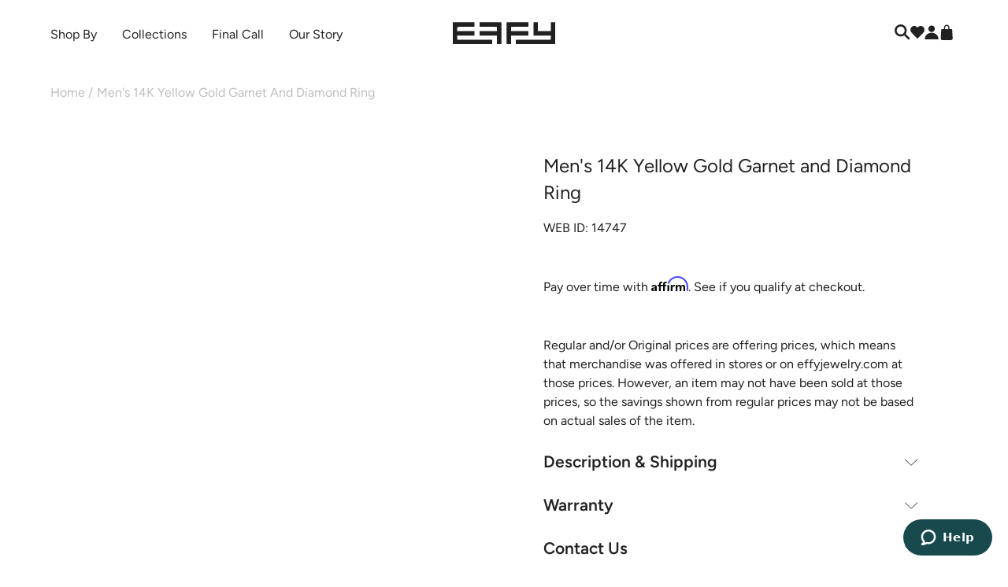

--- FILE ---
content_type: text/html; charset=utf-8
request_url: https://www.effyjewelry.com/products/effy-mens-14k-yellow-gold-garnet-and-diamond-ring
body_size: 67826
content:
<!doctype html>
<html class="js-noscript" lang="en">
  <head>
    <!-- NoIndex Collections where metafield seo.noindex is set to true -->
    
    
    

    
      <script src="//www.effyjewelry.com/cdn/shop/t/723/assets/spot.js?v=144482975090105936601767375014" type="text/javascript"></script>
<script type="application/json" id='js-spot-settings'>
  {
  "clusters": ["spot-cluster-ca-0.moddapps.com"],
  "hostname": "effyjewelry-com.myshopify.com",
  "settings": {"facets":{"911":{"name":"Category","type":"product_type","level":"string","option":"","namespace":"","sort":{"asc":"name"},"key":"","locales":["en"],"weight":null,"values":[{"name":"Rings","value":"Rings"},{"name":"Necklaces \u0026 Pendants","value":"Necklaces \u0026 Pendants"},{"name":"Gift Card","value":"Gift Card"},{"name":"Earrings","value":"Earrings"},{"name":"Cuff Links","value":"Cuff Links"},{"name":"Bracelets","value":"Bracelets"},{"name":"Accessories","value":"Accessories"},{"name":"Watches","value":["Watches"]}],"field":"","single":false,"orphans":false},"913":{"name":"Gemstone","type":"tag","level":"string","option":"","namespace":"","sort":{"asc":"name"},"key":"","locales":["en"],"weight":null,"values":[{"value":{"*":"gemstone:*"}}],"field":"","single":false,"orphans":true},"914":{"name":"Price","type":"price","level":"numeric","option":"","namespace":"","key":"","locales":["en"],"weight":null,"field":"","boundary":[null,null],"orphans":true},"916":{"name":"Metal Color","type":"tag","level":"string","option":"","namespace":"","sort":{"asc":"name"},"key":"","locales":["en"],"weight":null,"values":[{"value":{"*":"Metal_Color|*"}}],"field":"","single":false,"orphans":true},"934":{"name":"Rings\u003eType","type":"tag","level":"string","option":"","namespace":"","sort":{"desc":"count"},"key":"","locales":["en"],"weight":null,"values":[{"name":"Cocktail","value":["Type:cocktail"]},{"name":"Stackable","value":["Type:Stack"]},{"name":"Wide Band","value":["Type:Wide"]},{"name":"Crossover","value":["Type:Crossover"]},{"name":"Bypass","value":["Type:Bypass"]},{"name":"Toi Et Moi","value":["Type:ToiEtMoi"]},{"name":"Floral","value":["Type:Floral-R"]},{"name":"Channel","value":["Type:Channel"]},{"name":"Heart","value":["Type:Heart-R"]},{"name":"Eternity","value":["Type:Eternity"]},{"name":"Wedding Band","value":["Type:Wedding-Band"]},{"name":"Engagement","value":["Type:Engagement"]},{"name":"Statement","value":["Type:Statement-R"]},{"name":"Solitaire","value":["Type:Solitaire-R"]},{"name":"Halo","value":["Type:Halo-R"]},{"name":"Cluster","value":["Type:Cluster-R"]},{"name":"3-Stone","value":["Type:3Stone"]},{"name":"Fashion","value":["Type:Fashion"]},{"name":"Criss Cross","value":["Type:Crisscross"]},{"name":"Interlocking","value":["Type:Interlocking"]},{"name":"Bezel","value":["Type:Bezel"]},{"name":"Open Shank","value":["Type:Open-Shank"]},{"name":"Delicate","value":["Type:Delicate-R"]},{"name":"Lady Diana","value":["Type:LadyDi"]},{"name":"Butterfly","value":["Type:Butterfly-R"]},{"name":"Animal","value":["Type:Animal-R"]},{"name":"Sea Life","value":["Type:Sealife-R"]},{"name":"Nautical","value":["Type:Nautical-R"]},{"name":"Spiritual","value":["Type:Spiritual-R"]},{"name":"Symbol","value":["Type:Symbol-R"]},{"name":"Dome","value":["Type:Dome"]},{"name":"Signet","value":["Type:Signet"]},{"name":"Wrap","value":["Type:Wrap-R"]}],"field":"","single":false,"orphans":true},"935":{"name":"Earrings\u003eType","type":"tag","level":"string","option":"","namespace":"","sort":{"desc":"count"},"key":"","locales":["en"],"weight":null,"values":[{"name":"Studs","value":["Type:Stud"]},{"name":"Huggies","value":["Type:Huggie"]},{"name":"Hoops","value":["Type:Hoop"]},{"name":"Drop","value":["Type:Drop"]},{"name":"French Clip","value":["Type:Frenchclip"]},{"name":"Statement","value":["Type:Statement-E"]},{"name":"Plain Gold","value":["Type:Gold-E"]},{"name":"Linear Drop","value":["Type:Linear-Drop"]},{"name":"Dangle","value":["Type:Dangle"]},{"name":"Chandelier","value":["Type:Chandelier"]},{"name":"Leverback","value":["Type:Lever"]},{"name":"Solitaire","value":["Type:Solitaire-E"]},{"name":"Halo","value":["Type:Halo-E"]},{"name":"Cluster","value":["Type:Cluster-E"]},{"name":"Heart","value":["Type:Heart-E"]},{"name":"Spiritual","value":["Type:Spiritual-E"]},{"name":"Symbol","value":["Type:Symbol-E"]},{"name":"Floral","value":["Type:Floral-E"]},{"name":"Butterfly","value":["Type:Butterfly-E"]},{"name":"Animal","value":["Type:Animal-E"]},{"name":"Sea Life","value":["Type:Sealife-E"]},{"name":"Nautical","value":["Type:Nautical-E"]},{"name":"Ear Cuffs","value":["Type:EarCuff"]}],"field":"","single":false,"orphans":true},"936":{"name":"Metal Type","type":"tag","level":"string","option":"","namespace":"","sort":{"asc":"name"},"key":"","locales":["en"],"weight":null,"values":[{"name":"14K Gold","value":"Metal|14K Gold"},{"name":"18K Gold","value":"Metal|18K Gold"},{"name":"Stainless Steel \u0026 18K Gold","value":"Metal|Stainless Steel \u0026 18K Gold"},{"name":"Sterling Silver","value":"Metal|Sterling Silver"},{"name":"Sterling Silver \u0026 14K Gold","value":"Metal|Sterling Silver \u0026 14K Gold"},{"name":"Sterling Silver \u0026 18K Gold","value":"Metal|Sterling Silver \u0026 18K Gold"}],"field":"","single":false,"orphans":true},"1040":{"name":"Necklaces \u0026 Pendants\u003eType","type":"tag","level":"string","sort":{"desc":"count"},"values":[{"name":"Chain Link","value":["Type:ChainLink-N"]},{"name":"Collar","value":["Type:Collar"]},{"name":"Dog Tag","value":["Type:Dog-Tag"]},{"name":"Heart","value":["Type:Heart-N"]},{"name":"Initials","value":["Type:Initial"]},{"name":"Locket","value":["Type:Locket"]},{"name":"Pendant","value":["Type:Pendant"]},{"name":"Spiritual","value":["Type:Spiritual-N"]},{"name":"Statement","value":["Type:Statement-N"]},{"name":"Station","value":["Type:Station-N"]},{"name":"Tennis","value":["Type:Tennis-N"]},{"name":"Lariat","value":["Type:Lariat"]},{"name":"Charm","value":["Type:Charm-N"]},{"name":"Chocker","value":["Type:Chocker"]},{"name":"Multi Layer","value":["Type:Multi-Layer"]},{"name":"Graduated","value":["Type:Graduated"]},{"name":"Lavaliere","value":["Type:Lavaliere"]},{"name":"Princess","value":["Type:Princess"]},{"name":"Pearl","value":["Type:Pearl-N"]},{"name":"Nautical","value":["Type:Nautical-N"]},{"name":"Sea Life","value":["Type:Sealife-N"]},{"name":"Animal","value":["Type:Animal-N"]},{"name":"Butterfly","value":["Type:Butterfly-N"]},{"name":"Floral","value":["Type:Floral-N"]},{"name":"Symbol","value":["Type:Symbol-N"]},{"name":"Bar","value":["Type:Bar"]},{"name":"Coin","value":["Type:Coin"]},{"name":"Halo","value":["Type:Halo-N"]},{"name":"Solitaire","value":["Type:Solitaire-N"]},{"name":"Delicate","value":["Type:Delicate-N"]},{"name":"Collarbone","value":["Type:Collarbone"]},{"name":"Gold Chain","value":["Type:Gold-N"]},{"name":"Circles","swatch_id":null,"value":["Type:Circle"]}],"single":false,"weight":null},"1046":{"name":"Bracelets\u003eType","type":"tag","level":"string","sort":{"desc":"count"},"values":[{"name":"Tennis","value":["Type:Tennis-B"]},{"name":"Bangle","value":["Type:Bangle"]},{"name":"Station","value":["Type:Station-B"]},{"name":"Chain Link","value":["Type:ChainLink-B"]},{"name":"Gold Chain","value":["Type:Gold-B"]},{"name":"Delicate","value":["Type:Delicate-B"]},{"name":"Statement","value":["Type:Statement-B"]},{"name":"Bolo","value":["Type:Bolo"]},{"name":"Beaded","value":["Type:Beaded"]},{"name":"String","value":["Type:String"]},{"name":"Charm","value":["Type:Charm-B"]},{"name":"Braided","value":["Type:Braided"]},{"name":"Wrap","value":["Type:Wrap-B"]},{"name":"Pearl","value":["Type:Pearl-B"]},{"name":"Cuff","value":["Type:Cuff"]},{"name":"Leather","value":["Type:Leather"]},{"name":"Spiritual","value":["Type:Spiritual-B"]},{"name":"Symbolic","value":["Type:Symbol-B"]},{"name":"Heart","value":["Type:Heart-B"]},{"name":"Anklet","value":["Type:Ankle"]}],"weight":null}},"badges":{},"facet_groups":{"284":[911,936,916,913,914,935,934,1040,1046],"293":[935,934,1040,1046]},"badge_groups":{},"splits":{},"banners":[{"id":12,"shop_id":162,"created_at":"2025-06-05T16:30:33.669Z","updated_at":"2025-06-06T18:31:55.990Z","ruleset_id":null,"link":"https:\/\/www.effyjewelry.com\/","name":"Test-1300x1910-2x2","class":"spot-banner-1300x1910","media":[{"type":"swatch","swatch_id":147}],"title":{"text":"","color":"ffffff"},"subtitle":{"text":"","color":"aaaaaa"}},{"id":16,"shop_id":162,"created_at":"2025-06-27T18:22:48.534Z","updated_at":"2025-07-08T18:53:02.447Z","ruleset_id":null,"link":"spot-banner-634x936","name":"Test-634x936-1x1","class":"spot-banner-634x936","media":[{"type":"swatch","swatch_id":150}],"title":{"color":"ffffff"},"subtitle":{"color":"aaaaaa"}},{"id":17,"shop_id":162,"created_at":"2025-06-30T15:11:33.710Z","updated_at":"2025-06-30T15:12:23.670Z","ruleset_id":null,"name":"Test-1300x936-2x1","class":"spot-banner-1300x936","media":[{"type":"swatch","swatch_id":151}],"title":{"color":"ffffff"},"subtitle":{"color":"aaaaaa"}},{"id":18,"shop_id":162,"created_at":"2025-06-30T15:13:59.340Z","updated_at":"2025-06-30T15:14:24.466Z","ruleset_id":null,"name":"Test-1966x936-3x2","class":"spot-banner-1966x936","media":[{"type":"swatch","swatch_id":152}],"title":{"color":"ffffff"},"subtitle":{"color":"aaaaaa"}},{"id":19,"shop_id":162,"created_at":"2025-06-30T19:55:56.951Z","updated_at":"2025-06-30T19:55:56.951Z","ruleset_id":null,"name":"Test GIF","class":"spot-banner-1300x1910","media":[{"type":"swatch","swatch_id":153}],"title":{"color":"ffffff"},"subtitle":{"color":"aaaaaa"}},{"id":21,"shop_id":162,"created_at":"2025-07-14T13:32:30.580Z","updated_at":"2025-07-23T17:48:43.919Z","ruleset_id":null,"link":"","name":"Video-test-1","class":"spot-banner-634x936","media":[{"type":"swatch","swatch_id":158}],"title":{"color":"ffffff"},"subtitle":{"color":"aaaaaa"}},{"id":24,"shop_id":162,"created_at":"2025-08-21T19:24:23.284Z","updated_at":"2025-08-21T19:24:23.284Z","ruleset_id":null,"name":"Stack-Rings-1300x936","class":"spot-banner-1300x936","media":[{"type":"swatch","swatch_id":162}],"title":{"color":"ffffff"},"subtitle":{"color":"aaaaaa"}},{"id":25,"shop_id":162,"created_at":"2025-08-22T13:58:27.083Z","updated_at":"2025-08-26T16:00:46.601Z","ruleset_id":null,"name":"Stack-Rings-634x936","class":"spot-banner-634x936","media":[{"type":"swatch","swatch_id":174}],"title":{"color":"ffffff"},"subtitle":{"color":"aaaaaa"}},{"id":26,"shop_id":162,"created_at":"2025-08-22T15:53:59.219Z","updated_at":"2025-08-22T15:53:59.219Z","ruleset_id":null,"name":"Stack-Rings-Video-1300x936","class":"spot-banner-1300x936","media":[{"type":"swatch","swatch_id":164}],"title":{"color":"ffffff"},"subtitle":{"color":"aaaaaa"}},{"id":27,"shop_id":162,"created_at":"2025-08-22T16:51:39.529Z","updated_at":"2025-08-22T16:51:39.529Z","ruleset_id":null,"name":"Stack-Bracelets-Video-1300x936","class":"spot-banner-1300x936","media":[{"type":"swatch","swatch_id":165}],"title":{"color":"ffffff"},"subtitle":{"color":"aaaaaa"}},{"id":28,"shop_id":162,"created_at":"2025-08-22T16:53:14.071Z","updated_at":"2025-08-22T16:53:14.071Z","ruleset_id":null,"name":"Stack-Bracelets-1300x936","class":"spot-banner-1300x936","media":[{"type":"swatch","swatch_id":166}],"title":{"color":"ffffff"},"subtitle":{"color":"aaaaaa"}},{"id":29,"shop_id":162,"created_at":"2025-08-22T17:00:55.904Z","updated_at":"2025-08-26T15:58:01.984Z","ruleset_id":null,"name":"Stack-Earrings-634x936","class":"spot-banner-634x936","media":[{"type":"swatch","swatch_id":173}],"title":{"color":"ffffff"},"subtitle":{"color":"aaaaaa"}},{"id":30,"shop_id":162,"created_at":"2025-08-22T17:02:08.707Z","updated_at":"2025-08-22T17:02:08.707Z","ruleset_id":null,"name":"Stack-Earrings-Video-1300x936","class":"spot-banner-1300x936","media":[{"type":"swatch","swatch_id":168}],"title":{"color":"ffffff"},"subtitle":{"color":"aaaaaa"}},{"id":31,"shop_id":162,"created_at":"2025-08-22T17:06:45.151Z","updated_at":"2025-08-26T15:57:28.081Z","ruleset_id":null,"name":"Layer-Necklace-634x936","class":"spot-banner-634x936","media":[{"type":"swatch","swatch_id":172}],"title":{"color":"ffffff"},"subtitle":{"color":"aaaaaa"}},{"id":32,"shop_id":162,"created_at":"2025-08-22T17:08:00.492Z","updated_at":"2025-08-25T17:00:39.174Z","ruleset_id":null,"name":"Layer-Necklace-Video-1300x936","class":"spot-banner-1300x936","media":[{"type":"swatch","swatch_id":171}],"title":{"color":"ffffff"},"subtitle":{"color":"aaaaaa"}},{"id":33,"shop_id":162,"created_at":"2025-09-11T16:03:52.553Z","updated_at":"2025-09-11T16:03:52.553Z","ruleset_id":null,"link":"https:\/\/www.effyjewelry.com\/collections\/lab-earrings\/products\/reverie-lab-diamond-marquise-huggie-earrings-in-14k-yellow-gold-1?variant=41910224912446","name":"Lab-Earring-1300x936","class":"spot-banner-1300x936","media":[{"type":"swatch","swatch_id":175}],"title":{"color":"ffffff"},"subtitle":{"color":"aaaaaa"}},{"id":34,"shop_id":162,"created_at":"2025-09-11T16:05:57.781Z","updated_at":"2025-09-11T16:05:57.781Z","ruleset_id":null,"link":"https:\/\/www.effyjewelry.com\/collections\/lab-earrings\/products\/reverie-lab-diamond-cuff-earrings-in-14k-white-gold?variant=41910225010750","name":"Lab-Earrings-634x936","class":"spot-banner-634x936","media":[{"type":"swatch","swatch_id":176}],"title":{"color":"ffffff"},"subtitle":{"color":"aaaaaa"}},{"id":35,"shop_id":162,"created_at":"2025-09-11T19:57:21.971Z","updated_at":"2025-09-11T19:57:21.971Z","ruleset_id":null,"link":"https:\/\/www.effyjewelry.com\/collections\/lab-rings\/products\/reverie-lab-diamond-toi-et-moi-ring-in-14k-white-gold?variant=41910225043518","name":"Lab-Ring-634x936","class":"spot-banner-634x936","media":[{"type":"swatch","swatch_id":177}],"title":{"color":"ffffff"},"subtitle":{"color":"aaaaaa"}},{"id":36,"shop_id":162,"created_at":"2025-09-11T19:58:57.375Z","updated_at":"2025-09-11T20:10:37.073Z","ruleset_id":null,"name":"Lab-Rings-1300x936","class":"spot-banner-1300x936","media":[{"type":"swatch","swatch_id":178}],"title":{"color":"ffffff"},"subtitle":{"color":"aaaaaa"}},{"id":37,"shop_id":162,"created_at":"2025-09-11T20:01:38.310Z","updated_at":"2025-09-11T20:13:05.515Z","ruleset_id":null,"link":"https:\/\/www.effyjewelry.com\/collections\/lab-necklaces-and-pendants\/products\/reverie-lab-diamond-statement-tennis-necklace-in-14k-white-gold?variant=41910225535038","name":"Lab-Necklace-1300x936","class":"spot-banner-1300x936","media":[{"type":"swatch","swatch_id":179}],"title":{"color":"ffffff"},"subtitle":{"color":"aaaaaa"}},{"id":38,"shop_id":162,"created_at":"2025-09-11T20:05:10.851Z","updated_at":"2025-09-11T20:06:45.956Z","ruleset_id":null,"link":"https:\/\/www.effyjewelry.com\/collections\/star\/products\/star-lab-diamond-beaded-hoop-solitaire-drop-earrings-in-18k-yellow-gold?variant=41977096765502","name":"Star-1300x936","class":"spot-banner-1300x936","media":[{"type":"swatch","swatch_id":180}],"title":{"color":"ffffff"},"subtitle":{"color":"aaaaaa"}},{"id":39,"shop_id":162,"created_at":"2025-09-11T20:07:59.404Z","updated_at":"2025-09-11T20:07:59.404Z","ruleset_id":null,"link":"https:\/\/www.effyjewelry.com\/collections\/star\/products\/star-lab-diamond-solitaire-beaded-pendant-in-18k-yellow-gold?variant=41977096863806","name":"Star-634x936","class":"spot-banner-634x936","media":[{"type":"swatch","swatch_id":181}],"title":{"color":"ffffff"},"subtitle":{"color":"aaaaaa"}},{"id":40,"shop_id":162,"created_at":"2025-09-16T16:05:23.662Z","updated_at":"2025-09-16T16:05:23.662Z","ruleset_id":null,"name":"ESPRESSO-VIDEO-1300x936","class":"spot-banner-1300x936","media":[{"type":"swatch","swatch_id":182}],"title":{"color":"ffffff"},"subtitle":{"color":"aaaaaa"}},{"id":41,"shop_id":162,"created_at":"2025-09-16T16:06:17.953Z","updated_at":"2025-09-25T14:04:16.502Z","ruleset_id":null,"name":"ESPRESSO-1300x936","class":"spot-banner-1300x936","media":[{"type":"swatch","swatch_id":193}],"title":{"color":"ffffff"},"subtitle":{"color":"aaaaaa"}},{"id":42,"shop_id":162,"created_at":"2025-09-16T16:14:28.364Z","updated_at":"2025-09-16T16:14:28.364Z","ruleset_id":null,"name":"COLOREDGEM-1300x936","class":"spot-banner-1300x936","media":[{"type":"swatch","swatch_id":184}],"title":{"color":"ffffff"},"subtitle":{"color":"aaaaaa"}},{"id":43,"shop_id":162,"created_at":"2025-09-16T16:15:45.749Z","updated_at":"2025-09-16T16:15:45.749Z","ruleset_id":null,"name":"COLOREDGEMS-634x936","class":"spot-banner-634x936","media":[{"type":"swatch","swatch_id":185}],"title":{"color":"ffffff"},"subtitle":{"color":"aaaaaa"}},{"id":44,"shop_id":162,"created_at":"2025-09-16T16:25:30.043Z","updated_at":"2025-09-25T14:03:37.527Z","ruleset_id":null,"name":"D'ORO1-634x936","class":"spot-banner-634x936","media":[{"type":"swatch","swatch_id":192}],"title":{"color":"ffffff"},"subtitle":{"color":"aaaaaa"}},{"id":45,"shop_id":162,"created_at":"2025-09-16T16:26:12.122Z","updated_at":"2025-09-16T16:26:12.122Z","ruleset_id":null,"name":"D'ORO2-634x936","class":"spot-banner-634x936","media":[{"type":"swatch","swatch_id":187}],"title":{"color":"ffffff"},"subtitle":{"color":"aaaaaa"}},{"id":46,"shop_id":162,"created_at":"2025-09-16T16:27:41.530Z","updated_at":"2025-09-16T16:27:41.530Z","ruleset_id":null,"name":"D'ORO-1300x936","class":"spot-banner-1300x936","media":[{"type":"swatch","swatch_id":188}],"title":{"color":"ffffff"},"subtitle":{"color":"aaaaaa"}},{"id":47,"shop_id":162,"created_at":"2025-09-16T16:30:21.516Z","updated_at":"2025-09-16T16:30:21.516Z","ruleset_id":null,"name":"YELLOW-1300x936","class":"spot-banner-1300x936","media":[{"type":"swatch","swatch_id":189}],"title":{"color":"ffffff"},"subtitle":{"color":"aaaaaa"}},{"id":48,"shop_id":162,"created_at":"2025-09-16T16:31:22.280Z","updated_at":"2025-09-16T16:31:22.280Z","ruleset_id":null,"name":"YELLOW1-634x936","class":"spot-banner-634x936","media":[{"type":"swatch","swatch_id":190}],"title":{"color":"ffffff"},"subtitle":{"color":"aaaaaa"}},{"id":49,"shop_id":162,"created_at":"2025-09-16T16:32:02.476Z","updated_at":"2025-09-16T16:32:02.476Z","ruleset_id":null,"name":"YELLOW2-634x936","class":"spot-banner-634x936","media":[{"type":"swatch","swatch_id":191}],"title":{"color":"ffffff"},"subtitle":{"color":"aaaaaa"}},{"id":50,"shop_id":162,"created_at":"2025-10-06T16:37:52.679Z","updated_at":"2025-10-06T16:37:52.679Z","ruleset_id":null,"name":"Natural-1300x936","class":"spot-banner-1300x936","media":[{"type":"swatch","swatch_id":194}],"title":{"color":"ffffff"},"subtitle":{"color":"aaaaaa"}},{"id":51,"shop_id":162,"created_at":"2025-10-06T16:39:35.050Z","updated_at":"2025-10-06T16:39:35.050Z","ruleset_id":null,"name":"Natural2-1300x936","class":"spot-banner-1300x936","media":[{"type":"swatch","swatch_id":195}],"title":{"color":"ffffff"},"subtitle":{"color":"aaaaaa"}},{"id":52,"shop_id":162,"created_at":"2025-11-04T21:05:41.392Z","updated_at":"2025-11-18T21:17:04.864Z","ruleset_id":null,"name":"victor-634x936","class":"spot-banner-634x936","media":[{"type":"swatch","swatch_id":218}],"title":{"color":"ffffff"},"subtitle":{"color":"aaaaaa"}},{"id":53,"shop_id":162,"created_at":"2025-11-04T21:09:40.868Z","updated_at":"2025-11-18T21:14:55.343Z","ruleset_id":null,"name":"joe-634x936","media":[{"type":"swatch","swatch_id":215}],"title":{"color":"ffffff"},"subtitle":{"color":"aaaaaa"}},{"id":54,"shop_id":162,"created_at":"2025-11-04T21:28:32.699Z","updated_at":"2025-11-18T21:15:38.166Z","ruleset_id":null,"name":"jessi-634x936","class":"spot-banner-634x936","media":[{"type":"swatch","swatch_id":216}],"title":{"color":"ffffff"},"subtitle":{"color":"aaaaaa"}},{"id":55,"shop_id":162,"created_at":"2025-11-04T21:30:04.054Z","updated_at":"2025-11-18T21:16:15.527Z","ruleset_id":null,"name":"caroline-634x936","class":"spot-banner-634x936","media":[{"type":"swatch","swatch_id":217}],"title":{"color":"ffffff"},"subtitle":{"color":"aaaaaa"}},{"id":57,"shop_id":162,"created_at":"2025-11-12T20:17:01.961Z","updated_at":"2025-11-12T20:19:55.644Z","ruleset_id":null,"name":"erin-monday-634x936","class":"spot-banner-634x936","media":[{"type":"swatch","swatch_id":210}],"title":{"color":"ffffff"},"subtitle":{"color":"aaaaaa"}},{"id":58,"shop_id":162,"created_at":"2025-11-12T20:18:02.924Z","updated_at":"2025-11-12T20:20:13.091Z","ruleset_id":null,"name":"erin-tuesday-634x936","class":"spot-banner-634x936","media":[{"type":"swatch","swatch_id":211}],"title":{"color":"ffffff"},"subtitle":{"color":"aaaaaa"}},{"id":59,"shop_id":162,"created_at":"2025-11-12T20:19:37.488Z","updated_at":"2025-11-12T20:19:37.488Z","ruleset_id":null,"name":"spot-wednesday-634x936","class":"spot-banner-634x936","media":[{"type":"swatch","swatch_id":212}],"title":{"color":"ffffff"},"subtitle":{"color":"aaaaaa"}},{"id":60,"shop_id":162,"created_at":"2025-11-12T20:20:53.648Z","updated_at":"2025-11-12T20:20:53.648Z","ruleset_id":null,"name":"erin-thurday-634x936","class":"spot-banner-634x936","media":[{"type":"swatch","swatch_id":213}],"title":{"color":"ffffff"},"subtitle":{"color":"aaaaaa"}},{"id":61,"shop_id":162,"created_at":"2025-11-12T20:21:51.619Z","updated_at":"2025-11-12T20:21:51.619Z","ruleset_id":null,"name":"erin-friday-634x936","class":"spot-banner-634x936","media":[{"type":"swatch","swatch_id":214}],"title":{"color":"ffffff"},"subtitle":{"color":"aaaaaa"}},{"id":62,"shop_id":162,"created_at":"2025-11-18T21:18:27.367Z","updated_at":"2025-11-18T21:18:27.367Z","ruleset_id":null,"name":"roz-634x936","class":"spot-banner-634x936","media":[{"type":"swatch","swatch_id":219}],"title":{"color":"ffffff"},"subtitle":{"color":"aaaaaa"}},{"id":63,"shop_id":162,"created_at":"2025-11-18T21:19:10.324Z","updated_at":"2025-11-18T21:19:10.324Z","ruleset_id":null,"name":"valeria-634x936","class":"spot-banner-634x936","media":[{"type":"swatch","swatch_id":220}],"title":{"color":"ffffff"},"subtitle":{"color":"aaaaaa"}},{"id":65,"shop_id":162,"created_at":"2025-11-25T17:15:10.513Z","updated_at":"2025-12-02T21:25:48.742Z","ruleset_id":null,"link":"https:\/\/www.effyjewelry.com\/collections\/canare\/products\/effy-canare-14k-two-tone-gold-yellow-and-white-diamond-ring-7?variant=40135675543614","name":"canare-spot-banner-634x936","class":"spot-banner-634x936","media":[{"type":"swatch","swatch_id":223}],"title":{"color":"ffffff"},"subtitle":{"color":"aaaaaa"}},{"id":67,"shop_id":162,"created_at":"2025-11-25T17:16:51.578Z","updated_at":"2025-11-25T17:16:51.578Z","ruleset_id":null,"name":"color-gems-spot-banner-634x936","class":"spot-banner-634x936","media":[{"type":"swatch","swatch_id":225}],"title":{"color":"ffffff"},"subtitle":{"color":"aaaaaa"}},{"id":68,"shop_id":162,"created_at":"2025-11-25T17:24:17.420Z","updated_at":"2025-12-02T21:32:30.678Z","ruleset_id":null,"link":"https:\/\/www.effyjewelry.com\/products\/14k-yellow-gold-blue-topaz-and-diamond-double-halo-pendant?variant=42177866825790","name":"color-gems2-spot-banner-634x936","class":"spot-banner-634x936","media":[{"type":"swatch","swatch_id":226}],"title":{"color":"ffffff"},"subtitle":{"color":"aaaaaa"}},{"id":69,"shop_id":162,"created_at":"2025-11-25T17:37:55.899Z","updated_at":"2025-12-02T21:29:34.063Z","ruleset_id":null,"link":"https:\/\/www.effyjewelry.com\/collections\/diamonds-collection\/products\/14k-white-gold-diamond-snowflake-stud-earrings?variant=42177866793022","name":"diamonds-spot-banner-634x936","class":"spot-banner-634x936","media":[{"type":"swatch","swatch_id":227}],"title":{"color":"ffffff"},"subtitle":{"color":"aaaaaa"}},{"id":70,"shop_id":162,"created_at":"2025-11-25T17:38:54.796Z","updated_at":"2025-12-02T21:30:23.541Z","ruleset_id":null,"link":"https:\/\/www.effyjewelry.com\/products\/14k-white-gold-baguette-and-round-diamond-statement-ring?rule=search-rule\u0026variant=42177867022398","name":"diamonds2-spot-banner-634x936","class":"spot-banner-634x936","media":[{"type":"swatch","swatch_id":228}],"title":{"color":"ffffff"},"subtitle":{"color":"aaaaaa"}},{"id":72,"shop_id":162,"created_at":"2025-11-25T17:42:09.742Z","updated_at":"2025-12-02T21:28:31.468Z","ruleset_id":null,"link":"https:\/\/www.effyjewelry.com\/collections\/doro\/products\/doro-14k-yellow-gold-diamond-flower-pendant?variant=42177867219006","name":"doro-spot-banner-634x936","class":"spot-banner-634x936","media":[{"type":"swatch","swatch_id":230}],"title":{"color":"ffffff"},"subtitle":{"color":"aaaaaa"}},{"id":73,"shop_id":162,"created_at":"2025-11-25T17:43:03.776Z","updated_at":"2025-12-02T21:33:39.576Z","ruleset_id":null,"link":"https:\/\/www.effyjewelry.com\/collections\/exotic-gems\/products\/effy-hematian-18k-rose-gold-paraiba-and-diamond-ring?variant=41670821838910","name":"exotic-gems-spot-banner-634x936","class":"spot-banner-634x936","media":[{"type":"swatch","swatch_id":231}],"title":{"color":"ffffff"},"subtitle":{"color":"aaaaaa"}},{"id":74,"shop_id":162,"created_at":"2025-11-25T17:43:40.332Z","updated_at":"2025-12-02T21:29:00.970Z","ruleset_id":null,"link":"https:\/\/www.effyjewelry.com\/collections\/gold\/products\/14k-yellow-gold-chunky-drop-earrings?variant=41874106941502","name":"gold-spot-banner-634x936","class":"spot-banner-634x936","media":[{"type":"swatch","swatch_id":232}],"title":{"color":"ffffff"},"subtitle":{"color":"aaaaaa"}},{"id":75,"shop_id":162,"created_at":"2025-11-25T17:44:43.016Z","updated_at":"2025-12-02T21:33:10.803Z","ruleset_id":null,"link":"https:\/\/www.effyjewelry.com\/collections\/all-lab-grown-diamond-jewelry\/products\/lab-grown-diamond-elongated-oval-halo-ring-in-14k-white-gold?variant=42177867055166","name":"lab-spot-banner-634x936","class":"spot-banner-634x936","media":[{"type":"swatch","swatch_id":233}],"title":{"color":"ffffff"},"subtitle":{"color":"aaaaaa"}},{"id":76,"shop_id":162,"created_at":"2025-11-25T17:45:20.802Z","updated_at":"2025-11-25T17:45:20.802Z","ruleset_id":null,"name":"mens-spot-banner-634x936","class":"spot-banner-634x936","media":[{"type":"swatch","swatch_id":234}],"title":{"color":"ffffff"},"subtitle":{"color":"aaaaaa"}},{"id":77,"shop_id":162,"created_at":"2025-11-25T17:45:59.009Z","updated_at":"2025-12-02T21:30:56.510Z","ruleset_id":null,"link":"https:\/\/www.effyjewelry.com\/collections\/signature-collection\/products\/effy-signature-14k-yellow-gold-sapphire-and-diamond-panther-ring?variant=40562038112318","name":"signature-spot-banner-634x936","class":"spot-banner-634x936","media":[{"type":"swatch","swatch_id":235}],"title":{"color":"ffffff"},"subtitle":{"color":"aaaaaa"}},{"id":78,"shop_id":162,"created_at":"2025-11-25T17:46:30.965Z","updated_at":"2025-12-02T21:34:54.971Z","ruleset_id":null,"link":"https:\/\/www.effyjewelry.com\/collections\/effy-925-collection\/products\/925-sterling-silver-diamond-accented-bangle?variant=42177866924094","name":"silver-spot-banner-634x936","class":"spot-banner-634x936","media":[{"type":"swatch","swatch_id":236}],"title":{"color":"ffffff"},"subtitle":{"color":"aaaaaa"}},{"id":79,"shop_id":162,"created_at":"2025-11-25T17:47:18.643Z","updated_at":"2025-12-02T21:32:01.508Z","ruleset_id":null,"link":"https:\/\/www.effyjewelry.com\/collections\/nahla-siri\/products\/14k-yellow-gold-tanzanite-and-diamond-concentric-halo-ring?variant=42177867087934","name":"tanzanite-spot-banner-634x936","class":"spot-banner-634x936","media":[{"type":"swatch","swatch_id":237}],"title":{"color":"ffffff"},"subtitle":{"color":"aaaaaa"}},{"id":80,"shop_id":162,"created_at":"2025-11-25T17:47:55.808Z","updated_at":"2025-12-02T21:26:20.794Z","ruleset_id":null,"link":"https:\/\/www.effyjewelry.com\/collections\/watercolors\/products\/watercolors-14k-yellow-gold-multi-sapphire-necklace-2?variant=42177867153470","name":"watercolors-spot-banner-634x936","class":"spot-banner-634x936","media":[{"type":"swatch","swatch_id":238}],"title":{"color":"ffffff"},"subtitle":{"color":"aaaaaa"}},{"id":81,"shop_id":162,"created_at":"2025-11-25T17:50:31.308Z","updated_at":"2025-12-02T21:33:51.398Z","ruleset_id":null,"link":"https:\/\/www.effyjewelry.com\/collections\/exotic-gems\/products\/effy-hematian-18k-rose-gold-paraiba-and-diamond-ring?variant=41670821838910","name":"exotic-gems-wide-spot-banner-1300x936","class":"spot-banner-1300x936","media":[{"type":"swatch","swatch_id":239}],"title":{"color":"ffffff"},"subtitle":{"color":"aaaaaa"}},{"id":82,"shop_id":162,"created_at":"2025-11-25T17:51:20.532Z","updated_at":"2025-11-25T17:53:31.217Z","ruleset_id":null,"name":"giftsforher-wide-spot-banner-1300x936","class":"spot-banner-1300x936","media":[{"type":"swatch","swatch_id":240}],"title":{"color":"ffffff"},"subtitle":{"color":"aaaaaa"}},{"id":84,"shop_id":162,"created_at":"2025-11-25T17:53:04.718Z","updated_at":"2025-12-02T21:35:26.369Z","ruleset_id":null,"link":"https:\/\/www.effyjewelry.com\/collections\/effy-925-collection\/products\/925-sterling-silver-diamond-accented-necklace?variant=42177867186238","name":"silver-wide-spot-banner-1300x936","class":"spot-banner-1300x936","media":[{"type":"swatch","swatch_id":242}],"title":{"color":"ffffff"},"subtitle":{"color":"aaaaaa"}},{"id":86,"shop_id":162,"created_at":"2025-12-22T17:06:33.659Z","updated_at":"2025-12-22T17:08:36.275Z","ruleset_id":null,"link":"https:\/\/www.effyjewelry.com\/collections\/zodiac?f_category=Necklaces%20%26%20Pendants","name":"zodiac-spot-banner-1300x936","class":"spot-banner-1300x936","media":[{"type":"swatch","swatch_id":244}],"title":{"color":"ffffff"},"subtitle":{"color":"aaaaaa"}},{"id":87,"shop_id":162,"created_at":"2025-12-22T17:10:59.017Z","updated_at":"2025-12-22T17:10:59.017Z","ruleset_id":null,"link":"https:\/\/www.effyjewelry.com\/collections\/birthstone-gifts","name":"birthstone-spot-banner-1300x936","class":"spot-banner-1300x936","media":[{"type":"swatch","swatch_id":245}],"title":{"color":"ffffff"},"subtitle":{"color":"aaaaaa"}},{"id":88,"shop_id":162,"created_at":"2025-12-22T17:14:05.177Z","updated_at":"2025-12-22T17:14:05.177Z","ruleset_id":null,"link":"https:\/\/www.effyjewelry.com\/collections\/initials?f_category=Necklaces%20%26%20Pendants","name":"initials-spot-banner-1300x936","class":"spot-banner-1300x936","media":[{"type":"swatch","swatch_id":246}],"title":{"color":"ffffff"},"subtitle":{"color":"aaaaaa"}},{"id":90,"shop_id":162,"created_at":"2026-01-09T17:18:44.912Z","updated_at":"2026-01-09T17:18:44.912Z","ruleset_id":null,"link":"https:\/\/www.effyjewelry.com\/collections\/watches","name":"watches-spot-banner-1300x936","class":"spot-banner-1300x936","media":[{"type":"swatch","swatch_id":247}],"title":{"color":"ffffff"},"subtitle":{"color":"aaaaaa"}},{"id":91,"shop_id":162,"created_at":"2026-01-09T17:20:15.731Z","updated_at":"2026-01-09T17:20:15.731Z","ruleset_id":null,"link":"https:\/\/www.effyjewelry.com\/collections\/rings?f_category=Rings","name":"vday-rings-spot-banner-1300x936","class":"spot-banner-1300x936","media":[{"type":"swatch","swatch_id":248}],"title":{"color":"ffffff"},"subtitle":{"color":"aaaaaa"}},{"id":92,"shop_id":162,"created_at":"2026-01-09T17:22:51.586Z","updated_at":"2026-01-09T17:22:51.586Z","ruleset_id":null,"link":"https:\/\/www.effyjewelry.com\/collections\/pinky-promise?f_category=Rings","name":"pinkyrings-spot-banner-1300x936","class":"spot-banner-1300x936","media":[{"type":"swatch","swatch_id":249}],"title":{"color":"ffffff"},"subtitle":{"color":"aaaaaa"}},{"id":93,"shop_id":162,"created_at":"2026-01-09T17:24:18.744Z","updated_at":"2026-01-09T17:24:18.744Z","ruleset_id":null,"link":"spot-banner-1300x936","name":"newarrivals-spot-banner-1300x936","class":"spot-banner-1300x936","media":[{"type":"swatch","swatch_id":250}],"title":{"color":"ffffff"},"subtitle":{"color":"aaaaaa"}},{"id":94,"shop_id":162,"created_at":"2026-01-09T17:25:47.954Z","updated_at":"2026-01-14T19:27:54.786Z","ruleset_id":null,"link":"https:\/\/www.effyjewelry.com\/collections\/all-lab-grown-diamond-jewelry","name":"labdiamonds-spot-banner-634x936","class":"spot-banner-634x936","media":[{"type":"swatch","swatch_id":264}],"title":{"color":"ffffff"},"subtitle":{"color":"aaaaaa"}},{"id":95,"shop_id":162,"created_at":"2026-01-09T17:29:19.076Z","updated_at":"2026-01-12T14:57:20.252Z","ruleset_id":null,"link":"https:\/\/www.effyjewelry.com\/collections\/online-specials\/products\/novelty-14k-yellow-gold-diamond-heart-lock-pendant?variant=41581045809214","name":"gwp-heart-spot-banner-1300x936","class":"spot-banner-1300x936","media":[{"type":"swatch","swatch_id":252}],"title":{"color":"ffffff"},"subtitle":{"color":"aaaaaa"}},{"id":96,"shop_id":162,"created_at":"2026-01-09T17:40:11.567Z","updated_at":"2026-01-09T17:40:11.567Z","ruleset_id":null,"link":"https:\/\/www.effyjewelry.com\/collections\/gifts-under-1000","name":"under1k-spot-banner-1300x936","class":"spot-banner-1300x936","media":[{"type":"swatch","swatch_id":253}],"title":{"color":"ffffff"},"subtitle":{"color":"aaaaaa"}},{"id":97,"shop_id":162,"created_at":"2026-01-09T17:41:35.963Z","updated_at":"2026-01-09T17:41:35.963Z","ruleset_id":null,"link":"https:\/\/www.effyjewelry.com\/collections\/gifts-for-him","name":"giftsforhim-spot-banner-1300x936","class":"spot-banner-1300x936","media":[{"type":"swatch","swatch_id":254}],"title":{"color":"ffffff"},"subtitle":{"color":"aaaaaa"}},{"id":98,"shop_id":162,"created_at":"2026-01-09T17:42:57.293Z","updated_at":"2026-01-09T17:42:57.293Z","ruleset_id":null,"link":"https:\/\/www.effyjewelry.com\/collections\/gifts-for-her","name":"giftsforher-spot-banner-1300x936","class":"spot-banner-1300x936","media":[{"type":"swatch","swatch_id":255}],"title":{"color":"ffffff"},"subtitle":{"color":"aaaaaa"}},{"id":99,"shop_id":162,"created_at":"2026-01-09T17:46:23.830Z","updated_at":"2026-01-14T19:27:18.832Z","ruleset_id":null,"link":"https:\/\/www.effyjewelry.com\/pages\/gift-guide","name":"vdaygiftguide-spot-banner-634x936","class":"spot-banner-634x936","media":[{"type":"swatch","swatch_id":263}],"title":{"color":"ffffff"},"subtitle":{"color":"aaaaaa"}},{"id":100,"shop_id":162,"created_at":"2026-01-09T17:47:56.769Z","updated_at":"2026-01-09T17:47:56.769Z","ruleset_id":null,"link":"https:\/\/www.effyjewelry.com\/collections\/final-call","name":"30off-finalcall-spot-banner-1300x936","class":"spot-banner-1300x936","media":[{"type":"swatch","swatch_id":257}],"title":{"color":"ffffff"},"subtitle":{"color":"aaaaaa"}},{"id":101,"shop_id":162,"created_at":"2026-01-09T17:51:34.942Z","updated_at":"2026-01-09T17:51:34.942Z","ruleset_id":null,"link":"https:\/\/www.effyjewelry.com\/products\/14k-white-gold-4-prong-basket-classic-dome-15mm-engagement-ring?step=design_ring\u0026variant=41881634340926","name":"createyourring-spot-banner-634x936","class":"spot-banner-634x936","media":[{"type":"swatch","swatch_id":258}],"title":{"color":"ffffff"},"subtitle":{"color":"aaaaaa"}},{"id":102,"shop_id":162,"created_at":"2026-01-09T17:53:44.088Z","updated_at":"2026-01-21T20:44:25.929Z","ruleset_id":null,"link":"https:\/\/www.effyjewelry.com\/pages\/pinky-promise","name":"pinkyrings-spot-banner-634x936","class":"spot-banner-634x936","media":[{"type":"swatch","swatch_id":259}],"title":{"color":"ffffff"},"subtitle":{"color":"aaaaaa"}},{"id":103,"shop_id":162,"created_at":"2026-01-09T17:54:38.287Z","updated_at":"2026-01-09T17:54:38.287Z","ruleset_id":null,"link":"https:\/\/www.effyjewelry.com\/collections\/pinky-promise?f_category=Rings","name":"pinkyrings2-spot-banner-634x936","class":"spot-banner-634x936","media":[{"type":"swatch","swatch_id":260}],"title":{"color":"ffffff"},"subtitle":{"color":"aaaaaa"}},{"id":104,"shop_id":162,"created_at":"2026-01-09T17:56:29.120Z","updated_at":"2026-01-09T17:56:29.120Z","ruleset_id":null,"link":"https:\/\/www.effyjewelry.com\/products\/rose-plated-sterling-silver-diamond-hearts-tennis-bracelet?variant=41501042802750","name":"GWPbracelet-spot-banner-634x936","class":"spot-banner-634x936","media":[{"type":"swatch","swatch_id":261}],"title":{"color":"ffffff"},"subtitle":{"color":"aaaaaa"}},{"id":105,"shop_id":162,"created_at":"2026-01-09T17:57:51.664Z","updated_at":"2026-01-09T17:57:51.664Z","ruleset_id":null,"link":"https:\/\/www.effyjewelry.com\/collections\/colored-diamonds","name":"coloreddiamonds-spot-banner-634x936","class":"spot-banner-634x936","media":[{"type":"swatch","swatch_id":262}],"title":{"color":"ffffff"},"subtitle":{"color":"aaaaaa"}}],"merges":{},"swatches":{"134":{"id":134,"name":[],"color":null,"image":"https:\/\/cdn.shopify.com\/s\/files\/1\/2036\/8849\/files\/spot_swatch_134.png?v=1744983375","video":null},"147":{"id":147,"name":[],"color":null,"image":"https:\/\/cdn.shopify.com\/s\/files\/1\/2036\/8849\/files\/spot_swatch_147.jpg?v=1749141007","video":null},"150":{"id":150,"name":[],"color":null,"image":"https:\/\/cdn.shopify.com\/s\/files\/1\/2036\/8849\/files\/spot_swatch_150.jpg?v=1751048560","video":null},"151":{"id":151,"name":[],"color":null,"image":"https:\/\/cdn.shopify.com\/s\/files\/1\/2036\/8849\/files\/spot_swatch_151.jpg?v=1751296338","video":null},"152":{"id":152,"name":[],"color":null,"image":"https:\/\/cdn.shopify.com\/s\/files\/1\/2036\/8849\/files\/spot_swatch_152.jpg?v=1751296431","video":null},"153":{"id":153,"name":[],"color":null,"image":"https:\/\/cdn.shopify.com\/s\/files\/1\/2036\/8849\/files\/spot_swatch_153.gif?v=1751313317","video":null},"158":{"id":158,"name":[],"color":null,"image":"https:\/\/cdn.shopify.com\/s\/files\/1\/2036\/8849\/files\/preview_images\/4fa1aa101f534efd8b9ce15ee2af2616.thumbnail.0000000000.jpg?v=1752499924","video":"https:\/\/cdn.shopify.com\/videos\/c\/o\/v\/4fa1aa101f534efd8b9ce15ee2af2616.mp4"},"159":{"id":159,"name":[],"color":null,"image":"https:\/\/cdn.shopify.com\/s\/files\/1\/2036\/8849\/files\/preview_images\/7affd2ddc5b94537acd11accc4590241.thumbnail.0000000000.jpg?v=1752611305","video":"https:\/\/cdn.shopify.com\/videos\/c\/o\/v\/7affd2ddc5b94537acd11accc4590241.mp4"},"161":{"id":161,"name":[],"color":null,"image":"https:\/\/cdn.shopify.com\/s\/files\/1\/2036\/8849\/files\/preview_images\/1b3d6962501f43cb887d4c178d3c8316.thumbnail.0000000000.jpg?v=1755804122","video":"https:\/\/cdn.shopify.com\/videos\/c\/o\/v\/1b3d6962501f43cb887d4c178d3c8316.mp4"},"162":{"id":162,"name":[],"color":null,"image":"https:\/\/cdn.shopify.com\/s\/files\/1\/2036\/8849\/files\/Stacking_Rings_1300x936_8ec94b97-dd97-4fc9-b3b7-8e8ebff969b9.jpg?v=1755804235","video":null},"163":{"id":163,"name":[],"color":null,"image":"https:\/\/cdn.shopify.com\/s\/files\/1\/2036\/8849\/files\/Stacking_Rings_1300x1910_8165ec20-acc9-4c08-a6f8-54b7c9b4b640.jpg?v=1755871091","video":null},"164":{"id":164,"name":[],"color":null,"image":"https:\/\/cdn.shopify.com\/s\/files\/1\/2036\/8849\/files\/preview_images\/449bee4bb9a84a80af5efa276675222c.thumbnail.0000000000.jpg?v=1755877986","video":"https:\/\/cdn.shopify.com\/videos\/c\/o\/v\/449bee4bb9a84a80af5efa276675222c.mp4"},"165":{"id":165,"name":[],"color":null,"image":"https:\/\/cdn.shopify.com\/s\/files\/1\/2036\/8849\/files\/preview_images\/b4f9f719322b42038960493b822e798c.thumbnail.0000000000.jpg?v=1755881486","video":"https:\/\/cdn.shopify.com\/videos\/c\/o\/v\/b4f9f719322b42038960493b822e798c.mp4"},"166":{"id":166,"name":[],"color":null,"image":"https:\/\/cdn.shopify.com\/s\/files\/1\/2036\/8849\/files\/StackingBracelets1300x936.jpg?v=1755881549","video":null},"167":{"id":167,"name":[],"color":null,"image":"https:\/\/cdn.shopify.com\/s\/files\/1\/2036\/8849\/files\/Stacking_Earrings1300x1910.jpg?v=1755882012","video":null},"168":{"id":168,"name":[],"color":null,"image":"https:\/\/cdn.shopify.com\/s\/files\/1\/2036\/8849\/files\/preview_images\/4129047d5f9c4c88a592cbf9d58e29ff.thumbnail.0000000000.jpg?v=1755882120","video":"https:\/\/cdn.shopify.com\/videos\/c\/o\/v\/4129047d5f9c4c88a592cbf9d58e29ff.mp4"},"169":{"id":169,"name":[],"color":null,"image":"https:\/\/cdn.shopify.com\/s\/files\/1\/2036\/8849\/files\/Layering_Necklaces_1300x1910_7098a1b9-3416-4fba-b3ce-dc7af13df6b7.jpg?v=1755882395","video":null},"170":{"id":170,"name":[],"color":null,"image":"https:\/\/cdn.shopify.com\/s\/files\/1\/2036\/8849\/files\/preview_images\/a8c2e986e9f04d23b2c3a1f0a173a667.thumbnail.0000000000.jpg?v=1755882467","video":"https:\/\/cdn.shopify.com\/videos\/c\/o\/v\/a8c2e986e9f04d23b2c3a1f0a173a667.mp4"},"171":{"id":171,"name":[],"color":null,"image":"https:\/\/cdn.shopify.com\/s\/files\/1\/2036\/8849\/files\/preview_images\/36187b9c8c5d47d4a96e56e9a5f9e7b9.thumbnail.0000000000.jpg?v=1756141223","video":"https:\/\/cdn.shopify.com\/videos\/c\/o\/v\/36187b9c8c5d47d4a96e56e9a5f9e7b9.mp4"},"172":{"id":172,"name":[],"color":null,"image":"https:\/\/cdn.shopify.com\/s\/files\/1\/2036\/8849\/files\/layering_necklaces.jpg?v=1756223829","video":null},"173":{"id":173,"name":[],"color":null,"image":"https:\/\/cdn.shopify.com\/s\/files\/1\/2036\/8849\/files\/stacking_earrings.jpg?v=1756223872","video":null},"174":{"id":174,"name":[],"color":null,"image":"https:\/\/cdn.shopify.com\/s\/files\/1\/2036\/8849\/files\/stacking_rings.jpg?v=1756224038","video":null},"175":{"id":175,"name":[],"color":null,"image":"https:\/\/cdn.shopify.com\/s\/files\/1\/2036\/8849\/files\/PLP_Grid_Lab_Huggies_1.jpg?v=1757606578","video":null},"176":{"id":176,"name":[],"color":null,"image":"https:\/\/cdn.shopify.com\/s\/files\/1\/2036\/8849\/files\/PLP_Grid_Lab_Toi_et_Moi_Earring_1.jpg?v=1757606740","video":null},"177":{"id":177,"name":[],"color":null,"image":"https:\/\/cdn.shopify.com\/s\/files\/1\/2036\/8849\/files\/PLP_Grid_Lab_Toi_et_Moi_Ring_1.jpg?v=1757620624","video":null},"178":{"id":178,"name":[],"color":null,"image":"https:\/\/cdn.shopify.com\/s\/files\/1\/2036\/8849\/files\/PLP_Grid_Lab_Rings_1.jpg?v=1757620728","video":null},"179":{"id":179,"name":[],"color":null,"image":"https:\/\/cdn.shopify.com\/s\/files\/1\/2036\/8849\/files\/PLP_Grid_Tennis_Necklace_1.jpg?v=1757620887","video":null},"180":{"id":180,"name":[],"color":null,"image":"https:\/\/cdn.shopify.com\/s\/files\/1\/2036\/8849\/files\/PLP_Grid_Star_Drop_Earrings_1.jpg?v=1757621096","video":null},"181":{"id":181,"name":[],"color":null,"image":"https:\/\/cdn.shopify.com\/s\/files\/1\/2036\/8849\/files\/PLP_Grid_Star_Pendants_1.jpg?v=1757621271","video":null},"182":{"id":182,"name":[],"color":null,"image":"https:\/\/cdn.shopify.com\/s\/files\/1\/2036\/8849\/files\/preview_images\/586131431f1447f697d66e1130820d93.thumbnail.0000000000.jpg?v=1758038617","video":"https:\/\/cdn.shopify.com\/videos\/c\/o\/v\/586131431f1447f697d66e1130820d93.mp4"},"183":{"id":183,"name":[],"color":null,"image":"https:\/\/cdn.shopify.com\/s\/files\/1\/2036\/8849\/files\/Fall_2_PLP_Black_and_Brown_Diamonds.jpg?v=1758038765","video":null},"184":{"id":184,"name":[],"color":null,"image":"https:\/\/cdn.shopify.com\/s\/files\/1\/2036\/8849\/files\/preview_images\/da6a9933d189458fac3208724645f7c0.thumbnail.0000000000.jpg?v=1758039252","video":"https:\/\/cdn.shopify.com\/videos\/c\/o\/v\/da6a9933d189458fac3208724645f7c0.mp4"},"185":{"id":185,"name":[],"color":null,"image":"https:\/\/cdn.shopify.com\/s\/files\/1\/2036\/8849\/files\/Fall_2_PLP_Colored_Gem.jpg?v=1758039337","video":null},"186":{"id":186,"name":[],"color":null,"image":"https:\/\/cdn.shopify.com\/s\/files\/1\/2036\/8849\/files\/Fall_2_PLP_Doro_2.jpg?v=1758039895","video":null},"187":{"id":187,"name":[],"color":null,"image":"https:\/\/cdn.shopify.com\/s\/files\/1\/2036\/8849\/files\/Fall_2_PLP_Doro_1.jpg?v=1758039963","video":null},"188":{"id":188,"name":[],"color":null,"image":"https:\/\/cdn.shopify.com\/s\/files\/1\/2036\/8849\/files\/preview_images\/7f26e8d86d0b4e4491fe17c08722498a.thumbnail.0000000000.jpg?v=1758040052","video":"https:\/\/cdn.shopify.com\/videos\/c\/o\/v\/7f26e8d86d0b4e4491fe17c08722498a.mp4"},"189":{"id":189,"name":[],"color":null,"image":"https:\/\/cdn.shopify.com\/s\/files\/1\/2036\/8849\/files\/preview_images\/2ebedc4b52104469bc46d0df3cd25182.thumbnail.0000000000.jpg?v=1758040209","video":"https:\/\/cdn.shopify.com\/videos\/c\/o\/v\/2ebedc4b52104469bc46d0df3cd25182.mp4"},"190":{"id":190,"name":[],"color":null,"image":"https:\/\/cdn.shopify.com\/s\/files\/1\/2036\/8849\/files\/Fall_2_PLP_Yellow_Diamonds_1.jpg?v=1758040275","video":null},"191":{"id":191,"name":[],"color":null,"image":"https:\/\/cdn.shopify.com\/s\/files\/1\/2036\/8849\/files\/Fall_2_PLP_Yellow_Diamonds_2.jpg?v=1758040313","video":null},"192":{"id":192,"name":[],"color":null,"image":"https:\/\/cdn.shopify.com\/s\/files\/1\/2036\/8849\/files\/DoroOnmodel2.png?v=1758808990","video":null},"193":{"id":193,"name":[],"color":null,"image":"https:\/\/cdn.shopify.com\/s\/files\/1\/2036\/8849\/files\/brwnblackdiamonds.png?v=1758809045","video":null},"194":{"id":194,"name":[],"color":null,"image":"https:\/\/cdn.shopify.com\/s\/files\/1\/2036\/8849\/files\/Diamond_Earrings.jpg?v=1759768637","video":null},"195":{"id":195,"name":[],"color":null,"image":"https:\/\/cdn.shopify.com\/s\/files\/1\/2036\/8849\/files\/Diamond_Bracelets.jpg?v=1759768763","video":null},"196":{"id":196,"name":[],"color":null,"image":"https:\/\/cdn.shopify.com\/s\/files\/1\/2036\/8849\/files\/Daniel_Victor_6c24482e-ba6f-4cf0-86b4-c28742989b92.jpg?v=1762290274","video":null},"197":{"id":197,"name":[],"color":null,"image":"https:\/\/cdn.shopify.com\/s\/files\/1\/2036\/8849\/files\/Joe_Weir_abf33228-dc07-4830-8bb1-98e1c06b268d.jpg?v=1762290573","video":null},"198":{"id":198,"name":[],"color":null,"image":"https:\/\/cdn.shopify.com\/s\/files\/1\/2036\/8849\/files\/Jessi_Malay_706091b3-62bc-425d-98a7-e8e9e17b08df.jpg?v=1762291704","video":null},"199":{"id":199,"name":[],"color":null,"image":"https:\/\/cdn.shopify.com\/s\/files\/1\/2036\/8849\/files\/Caroline_Baudino_668de28d-7bfe-4a78-8deb-9b98f0ab8e61.jpg?v=1762291795","video":null},"210":{"id":210,"name":[],"color":null,"image":"https:\/\/cdn.shopify.com\/s\/files\/1\/2036\/8849\/files\/Monday_01.png?v=1762978614","video":null},"211":{"id":211,"name":[],"color":null,"image":"https:\/\/cdn.shopify.com\/s\/files\/1\/2036\/8849\/files\/Tuesday_02.png?v=1762978671","video":null},"212":{"id":212,"name":[],"color":null,"image":"https:\/\/cdn.shopify.com\/s\/files\/1\/2036\/8849\/files\/Wednesday_03.png?v=1762978765","video":null},"213":{"id":213,"name":[],"color":null,"image":"https:\/\/cdn.shopify.com\/s\/files\/1\/2036\/8849\/files\/Thursday_04.png?v=1762978844","video":null},"214":{"id":214,"name":[],"color":null,"image":"https:\/\/cdn.shopify.com\/s\/files\/1\/2036\/8849\/files\/Friday_05.png?v=1762978903","video":null},"215":{"id":215,"name":[],"color":null,"image":"https:\/\/cdn.shopify.com\/s\/files\/1\/2036\/8849\/files\/Joe_Weir_dae036d2-237a-4752-81e1-4581ceaa71f7.jpg?v=1763500484","video":null},"216":{"id":216,"name":[],"color":null,"image":"https:\/\/cdn.shopify.com\/s\/files\/1\/2036\/8849\/files\/Jessi_Malay_b79cee07-59e2-4962-932c-575627d7474b.jpg?v=1763500530","video":null},"217":{"id":217,"name":[],"color":null,"image":"https:\/\/cdn.shopify.com\/s\/files\/1\/2036\/8849\/files\/Caroline_Baudino_eeb80aca-30d2-4492-9e53-4912b9fdbb6d.jpg?v=1763500562","video":null},"218":{"id":218,"name":[],"color":null,"image":"https:\/\/cdn.shopify.com\/s\/files\/1\/2036\/8849\/files\/Daniel_Victor_da5c980c-2b07-4fb5-8b9c-42e7597db2d7.jpg?v=1763500617","video":null},"219":{"id":219,"name":[],"color":null,"image":"https:\/\/cdn.shopify.com\/s\/files\/1\/2036\/8849\/files\/Roz_Kaur.jpg?v=1763500696","video":null},"220":{"id":220,"name":[],"color":null,"image":"https:\/\/cdn.shopify.com\/s\/files\/1\/2036\/8849\/files\/Valeria_Lipovetsky.jpg?v=1763500744","video":null},"221":{"id":221,"name":[],"color":null,"image":"https:\/\/cdn.shopify.com\/s\/files\/1\/2036\/8849\/files\/Screenshot_2025-11-20_at_5.39.56_PM_1.png?v=1763743521","video":null},"222":{"id":222,"name":[],"color":null,"image":"https:\/\/cdn.shopify.com\/s\/files\/1\/2036\/8849\/files\/BF_In-GridImage.png?v=1763744781","video":null},"223":{"id":223,"name":[],"color":null,"image":"https:\/\/cdn.shopify.com\/s\/files\/1\/2036\/8849\/files\/YellowDiamonds_WithCopy.png?v=1764090893","video":null},"224":{"id":224,"name":[],"color":null,"image":"https:\/\/cdn.shopify.com\/s\/files\/1\/2036\/8849\/files\/ColorDiamonds_WithCopy.png?v=1764090960","video":null},"225":{"id":225,"name":[],"color":null,"image":"https:\/\/cdn.shopify.com\/s\/files\/1\/2036\/8849\/files\/ColoredGems_WithCopy.png?v=1764091005","video":null},"226":{"id":226,"name":[],"color":null,"image":"https:\/\/cdn.shopify.com\/s\/files\/1\/2036\/8849\/files\/ColoredGems02_WithCopy.png?v=1764091450","video":null},"227":{"id":227,"name":[],"color":null,"image":"https:\/\/cdn.shopify.com\/s\/files\/1\/2036\/8849\/files\/Diamonds_WithCopy.png?v=1764092265","video":null},"228":{"id":228,"name":[],"color":null,"image":"https:\/\/cdn.shopify.com\/s\/files\/1\/2036\/8849\/files\/Diamonds02_WithCopy.png?v=1764092322","video":null},"229":{"id":229,"name":[],"color":null,"image":"https:\/\/cdn.shopify.com\/s\/files\/1\/2036\/8849\/files\/DiamondStuds_WithCopy.png?v=1764092473","video":null},"230":{"id":230,"name":[],"color":null,"image":"https:\/\/cdn.shopify.com\/s\/files\/1\/2036\/8849\/files\/DOro_WithCopy.png?v=1764092513","video":null},"231":{"id":231,"name":[],"color":null,"image":"https:\/\/cdn.shopify.com\/s\/files\/1\/2036\/8849\/files\/ExoticGems_WithCopy.png?v=1764092563","video":null},"232":{"id":232,"name":[],"color":null,"image":"https:\/\/cdn.shopify.com\/s\/files\/1\/2036\/8849\/files\/Gold_WithCopy.png?v=1764092608","video":null},"233":{"id":233,"name":[],"color":null,"image":"https:\/\/cdn.shopify.com\/s\/files\/1\/2036\/8849\/files\/LabGrownDiamonds_WithCopy.png?v=1764092671","video":null},"234":{"id":234,"name":[],"color":null,"image":"https:\/\/cdn.shopify.com\/s\/files\/1\/2036\/8849\/files\/Mens_WithCopy.png?v=1764092710","video":null},"235":{"id":235,"name":[],"color":null,"image":"https:\/\/cdn.shopify.com\/s\/files\/1\/2036\/8849\/files\/Signature_WithCopy.png?v=1764092747","video":null},"236":{"id":236,"name":[],"color":null,"image":"https:\/\/cdn.shopify.com\/s\/files\/1\/2036\/8849\/files\/Silver_WithCopy.png?v=1764092782","video":null},"237":{"id":237,"name":[],"color":null,"image":"https:\/\/cdn.shopify.com\/s\/files\/1\/2036\/8849\/files\/Tanzanite_WithCopy.png?v=1764092822","video":null},"238":{"id":238,"name":[],"color":null,"image":"https:\/\/cdn.shopify.com\/s\/files\/1\/2036\/8849\/files\/Watercolors_WithCopy.png?v=1764092863","video":null},"239":{"id":239,"name":[],"color":null,"image":"https:\/\/cdn.shopify.com\/s\/files\/1\/2036\/8849\/files\/ExoticGems01_WithCopy.png?v=1764093004","video":null},"240":{"id":240,"name":[],"color":null,"image":"https:\/\/cdn.shopify.com\/s\/files\/1\/2036\/8849\/files\/GiftsForHer_WithCopy.png?v=1764093064","video":null},"241":{"id":241,"name":[],"color":null,"image":"https:\/\/cdn.shopify.com\/s\/files\/1\/2036\/8849\/files\/PreciousGems_WithCopy.png?v=1764093111","video":null},"242":{"id":242,"name":[],"color":null,"image":"https:\/\/cdn.shopify.com\/s\/files\/1\/2036\/8849\/files\/Silver01_WithCopy.png?v=1764093168","video":null},"243":{"id":243,"name":[],"color":null,"image":"https:\/\/cdn.shopify.com\/s\/files\/1\/2036\/8849\/files\/IN_GRID_IMAGE_1x1_97acdbb2-b751-4d6c-91e8-2b669b5af419.jpg?v=1764620083","video":null},"244":{"id":244,"name":[],"color":null,"image":"https:\/\/cdn.shopify.com\/s\/files\/1\/2036\/8849\/files\/2x1_Your_Sign_to_Shine.png?v=1766423158","video":null},"245":{"id":245,"name":[],"color":null,"image":"https:\/\/cdn.shopify.com\/s\/files\/1\/2036\/8849\/files\/2x1_Make_Your_Month_Special.png?v=1766423451","video":null},"246":{"id":246,"name":[],"color":null,"image":"https:\/\/cdn.shopify.com\/s\/files\/1\/2036\/8849\/files\/2x1_Perfect_Piece_From_A-Z.png?v=1766423636","video":null},"247":{"id":247,"name":[],"color":null,"image":"https:\/\/cdn.shopify.com\/s\/files\/1\/2036\/8849\/files\/Watches_Desktop.png?v=1767979111","video":null},"248":{"id":248,"name":[],"color":null,"image":"https:\/\/cdn.shopify.com\/s\/files\/1\/2036\/8849\/files\/Rings_Desktop.png?v=1767979196","video":null},"249":{"id":249,"name":[],"color":null,"image":"https:\/\/cdn.shopify.com\/s\/files\/1\/2036\/8849\/files\/Pinky_Rings_Desktop.png?v=1767979345","video":null},"250":{"id":250,"name":[],"color":null,"image":"https:\/\/cdn.shopify.com\/s\/files\/1\/2036\/8849\/files\/New_Arrivals_Desktop.png?v=1767979416","video":null},"251":{"id":251,"name":[],"color":null,"image":"https:\/\/cdn.shopify.com\/s\/files\/1\/2036\/8849\/files\/Lab_Diamonds_Desktop.png?v=1767979534","video":null},"252":{"id":252,"name":[],"color":null,"image":"https:\/\/cdn.shopify.com\/s\/files\/1\/2036\/8849\/files\/GWP_Heart_Pendant_Promo_Desktop.png?v=1767979661","video":null},"253":{"id":253,"name":[],"color":null,"image":"https:\/\/cdn.shopify.com\/s\/files\/1\/2036\/8849\/files\/Gifts_Under_1_000_Desktop.png?v=1767980400","video":null},"254":{"id":254,"name":[],"color":null,"image":"https:\/\/cdn.shopify.com\/s\/files\/1\/2036\/8849\/files\/Gifts_for_Him_Desktop.png?v=1767980488","video":null},"255":{"id":255,"name":[],"color":null,"image":"https:\/\/cdn.shopify.com\/s\/files\/1\/2036\/8849\/files\/Gifts_for_Her_Desktop.png?v=1767980563","video":null},"256":{"id":256,"name":[],"color":null,"image":"https:\/\/cdn.shopify.com\/s\/files\/1\/2036\/8849\/files\/Gift_Guide_Desktop.png?v=1767980778","video":null},"257":{"id":257,"name":[],"color":null,"image":"https:\/\/cdn.shopify.com\/s\/files\/1\/2036\/8849\/files\/Extra_30_off_desktop.png?v=1767980862","video":null},"258":{"id":258,"name":[],"color":null,"image":"https:\/\/cdn.shopify.com\/s\/files\/1\/2036\/8849\/files\/Ring_Builder_Desktop.png?v=1767981084","video":null},"259":{"id":259,"name":[],"color":null,"image":"https:\/\/cdn.shopify.com\/s\/files\/1\/2036\/8849\/files\/Pinky_Ring_2_desktop.png?v=1767981214","video":null},"260":{"id":260,"name":[],"color":null,"image":"https:\/\/cdn.shopify.com\/s\/files\/1\/2036\/8849\/files\/Pinky_Ring_1_desktop.png?v=1767981268","video":null},"261":{"id":261,"name":[],"color":null,"image":"https:\/\/cdn.shopify.com\/s\/files\/1\/2036\/8849\/files\/GWP_Bracelet_Desktop.png?v=1767981381","video":null},"262":{"id":262,"name":[],"color":null,"image":"https:\/\/cdn.shopify.com\/s\/files\/1\/2036\/8849\/files\/Colored_Diamonds_desktop.jpg?v=1767981465","video":null},"263":{"id":263,"name":[],"color":null,"image":"https:\/\/cdn.shopify.com\/s\/files\/1\/2036\/8849\/files\/Gift_Guide_Desktop_1.png?v=1768418830","video":null},"264":{"id":264,"name":[],"color":null,"image":"https:\/\/cdn.shopify.com\/s\/files\/1\/2036\/8849\/files\/Lab_Diamonds_desktop_1.png?v=1768418866","video":null}},"access_token":null,"storefront_version":"2025-01","boost_rules":{"114":{"rules":[{"source":"product","mapping":"match","source_field":{"tag":"SubCollection|*"},"weight":81,"mandatory":null},{"source":"product","mapping":"match","source_field":{"tag":"Metal_Color|*"},"weight":27,"mandatory":null},{"source":"product","mapping":"match","source_field":{"tag":"Metal|*"},"weight":9,"mandatory":null},{"source":"product","mapping":"match","source_field":"product_type","weight":3,"mandatory":null}],"name":"Rec-similar products"},"115":{"rules":[{"source":"product","mapping":"nomatch","source_field":"product_type","weight":81,"mandatory":null},{"source":"product","mapping":"match","source_field":{"tag":"SubCollection|*"},"weight":27,"mandatory":null},{"source":"product","mapping":"match","source_field":{"tag":"Metal|*"},"weight":9,"mandatory":null},{"source":"product","mapping":"match","source_field":{"tag":"Metal_Color|*"},"weight":3,"mandatory":null}],"name":"rec - complementary"},"116":{"rules":[{"source":"static","mapping":"match","source_field":{"tag":"Category|Final Call"},"weight":3,"mandatory":null}],"name":"Merch-boost final call"},"117":{"rules":[{"source":"static","mapping":"match","source_field":{"tag":"Category|Catalog-2024"},"weight":3,"mandatory":null}],"name":"Merch-Boost 2024 collection"}},"recommendations":{"84":{"boost_rule_id":114,"name":"Similar products","limit":6,"sort_order_id":null,"relevance":null,"merge_id":null,"split_id":null},"85":{"boost_rule_id":115,"name":"Complementary products","limit":6,"sort_order_id":null,"relevance":null,"merge_id":null,"split_id":null}},"personalizations":[],"redirects":[{"term":"warranty","type":"exact","url":"\/pages\/lifetime-warranty","locale":null},{"term":"rings","type":"exact","url":"\/collections\/rings","locale":null},{"term":"returns","type":"exact","url":"\/pages\/faq-returns","locale":null},{"term":"shipping","type":"exact","url":"\/pages\/faq-shipping","locale":null},{"term":"clearance","type":"word","url":"\/collections\/final-call","locale":null}],"search_overrides":[],"search_boosts":[],"sort_orders":[{"label":"Best Match","active":true,"property":"search","direction":null,"type":"special"},{"label":"Featured","property":"manual","type":"special","active":true,"direction":"asc","theme_id":null,"locales":["en"]},{"label":"Newest to Oldest","property":"product-custom-field","field":"published","type":"string","active":true,"direction":"desc","theme_id":null,"locales":["en"]},{"label":"Best Selling","active":true,"property":"sales","direction":"desc","type":"special"},{"label":"Price: High to Low","active":true,"property":"price","direction":"desc","type":"numeric"},{"label":"Price: Low to High","active":true,"property":"price","direction":"asc","type":"numeric"},{"label":"Oldest to Newest","property":"product-custom-field","field":"published","type":"string","active":true,"direction":"asc","theme_id":null,"locales":["en"]}],"rules":{"site-wide-rule":{"id":1272,"conditions":[{"or":[{"tag":{"!=":["EFFYRC"]}},{"tag":{"!=":["VDB-EFFY-STONE"]}}]}],"pins":[],"banners":[],"antipins":null,"preferred_images":{},"boosts":null,"split_id":null,"merge_id":null,"extra":null,"sort_order_id":null,"recommendation_ids":[84,85],"facet_group_id":284,"badge_group_id":null,"personalization_id":null},"search-rule":{"id":1613,"conditions":[{"or":[{"tag":{"!=":["EFFYRC"]}},{"tag":{"!=":["VDB-EFFY-STONE"]}}]}],"pins":[],"banners":[],"antipins":[],"preferred_images":null,"boosts":[],"split_id":null,"merge_id":null,"extra":null,"sort_order_id":null,"recommendation_ids":null,"facet_group_id":284,"badge_group_id":null,"personalization_id":null}},"general_rule":"site-wide-rule","search_rule":"search-rule"},
  "rule": null,
  "moneyFormat": "${{amount}}",
  "customerId": null,
  "orderId": null,
  "eventSink": "none",
  "currentCount": null,
  "product": null,
  "customer": null,
  "cart": {"note":null,"attributes":{},"original_total_price":0,"total_price":0,"total_discount":0,"total_weight":0.0,"item_count":0,"items":[],"requires_shipping":false,"currency":"USD","items_subtotal_price":0,"cart_level_discount_applications":[],"checkout_charge_amount":0},
  "product": {"id":7173615452222,"title":"Men's 14K Yellow Gold Garnet and Diamond Ring","handle":"effy-mens-14k-yellow-gold-garnet-and-diamond-ring","description":"Effy Men's 14K Yellow Gold Garnet and Diamond Ring","published_at":"2023-06-22T12:00:46-04:00","created_at":"2023-06-22T12:00:46-04:00","vendor":"Effy Jewelry","type":"Rings","tags":["available","Category|100-2110","Category|January - Garnet","Collection|Mens","daniel-victor","DanielV","Discount_Group|A","family_man","FDay_2024","Gemstone:Diamond","Gemstone:Garnet","Gemstone_1|Diamond","Gemstone_2|Garnet","Gemstone_Carat_Weight_2|2.33","Gemstone_Carat_Weight|0.47","Gemstone_Shape_2|Emerald Cut","Gemstone_Shape|Round","Gender|Mens","Gifts_For_Him","mens-5000","Mens_Gemstones","Mens_Icon","Metal_Color|Yellow","Metal|14K Gold","Retailer_Brand|Mens","shop-the-look","Type:Fashion","Type:Halo-R","Type:Signet","Type:Solitaire-R","Type:Statement-R"],"price":584500,"price_min":584500,"price_max":584500,"available":true,"price_varies":false,"compare_at_price":835000,"compare_at_price_min":835000,"compare_at_price_max":835000,"compare_at_price_varies":false,"variants":[{"id":40097897873470,"title":"14K Gold \/ Yellow","option1":"14K Gold","option2":"Yellow","option3":null,"sku":"WP0DK37DX4","requires_shipping":true,"taxable":true,"featured_image":null,"available":true,"name":"Men's 14K Yellow Gold Garnet and Diamond Ring - 14K Gold \/ Yellow","public_title":"14K Gold \/ Yellow","options":["14K Gold","Yellow"],"price":584500,"weight":0,"compare_at_price":835000,"inventory_quantity":5,"inventory_management":"shopify","inventory_policy":"deny","barcode":"14747","requires_selling_plan":false,"selling_plan_allocations":[],"quantity_rule":{"min":1,"max":null,"increment":1}}],"images":["\/\/www.effyjewelry.com\/cdn\/shop\/files\/effy-ring-wp0dk37dx4-1.jpg?v=1687449649","\/\/www.effyjewelry.com\/cdn\/shop\/files\/effy-ring-wp0dk37dx4-2.jpg?v=1687449650"],"featured_image":"\/\/www.effyjewelry.com\/cdn\/shop\/files\/effy-ring-wp0dk37dx4-1.jpg?v=1687449649","options":["Metal","Metal Color"],"media":[{"alt":"The Mens 14K Yellow Gold Garnet and Diamond Ring showcases a rectangular deep red garnet center stone accented by small round white diamonds, displayed against a plain white background.","id":22667606917182,"position":1,"preview_image":{"aspect_ratio":1.0,"height":3000,"width":3000,"src":"\/\/www.effyjewelry.com\/cdn\/shop\/files\/effy-ring-wp0dk37dx4-1.jpg?v=1687449649"},"aspect_ratio":1.0,"height":3000,"media_type":"image","src":"\/\/www.effyjewelry.com\/cdn\/shop\/files\/effy-ring-wp0dk37dx4-1.jpg?v=1687449649","width":3000},{"alt":"The Mens 14K Yellow Gold Garnet and Diamond Ring showcases a rectangular deep red garnet center stone accented by small round white diamonds, displayed against a plain white background.","id":22667607146558,"position":2,"preview_image":{"aspect_ratio":1.0,"height":3000,"width":3000,"src":"\/\/www.effyjewelry.com\/cdn\/shop\/files\/effy-ring-wp0dk37dx4-2.jpg?v=1687449650"},"aspect_ratio":1.0,"height":3000,"media_type":"image","src":"\/\/www.effyjewelry.com\/cdn\/shop\/files\/effy-ring-wp0dk37dx4-2.jpg?v=1687449650","width":3000}],"requires_selling_plan":false,"selling_plan_groups":[],"content":"Effy Men's 14K Yellow Gold Garnet and Diamond Ring"},
  "productSettings": null,
  "productContainer": ".spot-products",
  "facetPaneContainer": "#spot-facets",
  "resultsStatusContainer": ".spot-status",
  "paginationContainers": [".pagination"],
  "paginationType": "load"
  }
</script>
<script type='text/javascript'>
    const spotMediaQuery = window.matchMedia("(max-width: 45em)");
    var isMobile = spotMediaQuery.matches;
    spotMediaQuery.addEventListener('change', (e) => {
      isMobile = e.matches;
    });
    const bannerAdjust = function(page) {
      const appliedBanners = spotDOM.banners();
      page = page ? page : spotDOM.page();
      var bannerDelta = 0; // banner delta is the width of the banner that we need to add to paginate for items to line up
      
      appliedBanners.forEach(b => {
        if(b.class){
          if(isMobile){
            switch (b.class) {
              case "spot-banner-1966x1911": // 2x2
                bannerDelta += 4;
                break;
              case "spot-banner-1966x936": // 2x1
                bannerDelta += 2;
                break;
              case "spot-banner-1300x1910": // 2x2
                bannerDelta += 4;
                break;
              case "spot-banner-1300x936": // 2x1
                bannerDelta += 2;
                break;
              case "spot-banner-704x472": // 2x1
                bannerDelta += 2;
                break;
              case "spot-banner-343x700": // 1x2
                bannerDelta += 2;
                break;
              case "spot-banner-634x936": // 1x1
              default:
                bannerDelta += 1;
                break;
            }
          }
          else{
              switch (b.class) {
                case "spot-banner-1966x1911": // 3x3
                  bannerDelta += 9;
                  break;
                case "spot-banner-1966x936": // 3x2
                  bannerDelta += 6;
                  break;
                case "spot-banner-1300x1910": // 2x2
                  bannerDelta += 4;
                  break;
                case "spot-banner-1300x936": // 2x1
                  bannerDelta += 2;
                  break;
                case "spot-banner-704x472": // 2x1
                  bannerDelta += 2;
                  break;
                case "spot-banner-343x700": // 1x2
                  bannerDelta += 2;
                  break;
                case "spot-banner-634x936": // 1x1
                default:
                  bannerDelta += 1;
                  break;
              }
          }
        }
      })
      const currentGrid = page * 12 + bannerDelta;
      const mod = isMobile ? 2 : 3;
      const remainder = currentGrid % mod;
      const padding = (mod - remainder) % mod;
      return padding;
    }
    window.spotBadgeRender = function (product, size) {
        if (window.theme && !window.theme.promotions)
            return null;
        var validPromos = window.theme && window.theme.promotions.filter((promo) => product.tags.toLowerCase().indexOf(promo.tag_value.toLowerCase()) != -1).filter((promo) => promo.badge_title);
        if (!validPromos || validPromos.length == 0)
            return null;
        var element = window.spotDefault.createElement(`<div class="badge badge--${size}"><span></span></div>`);
        element.querySelector('span').innerText = validPromos[0].badge_title;
        element.querySelector('span').style.color = validPromos[0].promotion_foreground;
        element.style.background = validPromos[0].promotion_background;
        return element;
    };
    window.spotReinit = function() {
        SpotDefault.init({
            ...JSON.parse(document.querySelector('#js-spot-settings').innerHTML),
            init: function (spotAPI, spotDOM, spotDefault) {
                //Change the language
                spotDefault.language["load-more"].en = "Load More";
  
                if (spotDOM.isSearchPage()) {
                  spotDOM.query(function(products, count, _options) {
                    spotDefault.resolveQuerySelector('.search__title', function(container) {
                      if (container)
                        container.innerText = spotDefault.templateLocale("search-title", { count: count, search: (_options.spellCheck ? _options.spellCheck.corrected : spotDOM.search()) });
                    });
                  });
                }
  
                const oldUpdateStorefrontProducts = spotDOM.updateStorefrontProducts;
                spotDOM.updateStorefrontProducts = (products) => {
                  if (window.Shopify && window.Shopify.currency)
                    spotDOM.currency({ code: window.Shopify.currency.active, rate: window.Shopify.currency.rate, rounding: "up" }, false);
                  return oldUpdateStorefrontProducts.call(spotDOM, products);
                };
                
                spotDOM.Banner = function(banner, swatches) {
                    Object.assign(this, banner);
                    this.media = banner.media.map(function(m) { return m.type == "swatch" ? Object.assign({}, m, swatches && swatches[m.swatch_id] || {}) : m; });
                    this.getTitle = function(locale) {
                      return this.title && (typeof(this.title.text) == 'object' ? this.title.text[locale || spotDOM.locale()] : this.title.text);
                    };
                    this.getSubtitle = function(locale) {
                      return this.subtitle && (typeof(this.subtitle.text) == 'object' ? this.subtitle.text[locale || spotDOM.locale()] : this.subtitle.text);
                    };
                  };
                spotDOM.countBehavior("exact");
                spotDOM.optionBehavior("exact");
                spotDOM.addFacet((f) => {
                    f.addFacetValue((fv) => {
                        fv.enabled(() => {
                            spotDefault.resolveQuerySelector('.spot-breadcrumb-container', (container) => {
                                container.classList.toggle('active', spotDOM.facets().flatMap((f) => f.facetValues().filter((fv) => fv.enabled())).length > 0);
                            });
                        });
                    });
                });
                var facetParentMap = {};
                spotDOM.facets().forEach(
                    (facet) => {
                        facetName = facet.getName();
                        if (facetName.includes(">")) {
                            facet.panes[window.spotFacetPane.paneId].element.classList.add("subgroup-facet")
                        }
                    }
                )
  
                window.spotDOM.addQueryTransform([function (query) {
                    var buttons = document.querySelectorAll('.stock-only-buttons > div');
                    window.spotDOM.facets().filter((f) => f.getName() == "Gemstone").flatMap((f) => f.facetValues()).filter((fv) => fv.enabled()).forEach((fv) => {
                      query = query.boost(query.boost().concat(spotAPI.se().tag("==", "Gemstone_1|" + fv.value.replace(/^Gemstone:/i, ""), 100000.0).innerQuery));
                    });
                    if (buttons && buttons.length > 0 && buttons[0].classList.contains('active'))
                        return query.available(true);
                    else if (window.spotDOM.sort() && window.spotDOM.sort().getName() != "Best Match")
                        return query.boost(query.boost().concat(window.spotAPI.se().available("==", false, -1).innerQuery));
                    return query;
                }]);
                
              spotDefault.setupPagination = function(paginationType, paginationContainers, currentCount, options) {
                if (!options)
                  options = {};
                this.countListener = null;
                this.productListener = null;
                if (!paginationContainers)
                  paginationContainers = [];
                this.scrollPaginationHelper = new spotDefault.ScrollPaginationHelper(options);
                this.paginationType(function(paginationType) {
                  if (paginationType != 'infinite')
                    spotDefault.scrollPaginationHelper.detach();
                  if (paginationType == 'paged') {
                    var child = spotDefault.createElement("<div></div>");
                    spotDefault.countListener = function(count) {
                      // If we're using paged pagination, render pagination.
                      paginationContainers.forEach(function(paginationContainer) {
                        spotDefault.resolveQuerySelector(paginationContainer, function(container) {
                          if (container) {
                            container.innerHTML = '';
                            container.appendChild(spotDefault.pagedPaginationHelper(Object.assign({ count: count }, options)))
                          }
                        });
                      });
                      var scrollTop = (typeof(options.topOfPage) == 'function' ? options.topOfPage() : options.topOfPage) || 0;
                      if (spotDefault.scrollHadOneLoad && document.documentElement.scrollTop > scrollTop) {
                        // For Safari and Firefox, if the product container changes size (say becuase you're at the end of the collection)
                        // this scrollTo is ignored. So in those cases, do an instant scroll.
                        var behavior = spotDOM.page() * spotDOM.paginate() > count ? "instant" : (options.scrollBehavior || "smooth");
                        if (behavior == "smooth" && spotDOM.spotAPI.isSafari()) {
                          // Also, Safari will randomly ignore the scroll order even if the height isn't changing.
                          setTimeout(function() {
                            window.scrollTo({ left: 0, top: scrollTop, behavior: behavior });
                          }, 100);
                        } else {
                          window.scrollTo({ left: 0, top: scrollTop, behavior: behavior });
                        }
                      }
                      spotDefault.scrollHadOneLoad = true;
                    };
                  } else if (paginationType == 'load') {
                    var createButton = function() {
                      var button = spotDefault.createElement("<button class='spot-load-more button btn'></button>");
                      button.textContent = spotDefault.templateLocale('load-more');
                      button.addEventListener("click", function(e) { spotDOM.page(spotDOM.page()+1); e.preventDefault(); });
                      return button;
                    };
                    var appendButton = function() {
                      paginationContainers.forEach(function(paginationContainer) {
                        spotDefault.resolveQuerySelector(paginationContainer, function(container) {
                          container.innerHTML = '';
                          container.appendChild(createButton());
                        });
                      });
                    };
                    spotDefault.productListener = function(products) {
                      document.querySelectorAll('.spot-load-more').forEach(function(e) { e.remove(); });
                      if (products && products.length >= spotDOM.paginate())
                        appendButton();
                      if (spotDOM.page() == 1) {
                        var scrollTop = (typeof(options.topOfPage) == 'function' ? options.topOfPage() : options.topOfPage) || 0;
                        if (spotDefault.scrollHadOneLoad && document.documentElement.scrollTop > scrollTop)
                          window.scrollTo({ left: 0, top: scrollTop, behavior: options.scrollBehavior || "smooth" });
                        spotDefault.scrollHadOneLoad = true;
                      }
                    };
                    if (currentCount && currentCount > spotDOM.paginate())
                      appendButton();
                  }
                });
                this.paginationType(paginationType);
                this.paginationType(function() {
                  if (!spotDOM.shopifyMode())
                    spotDOM.page(1);
                });
                spotDOM.count(function(count) {
                  if (count != null && spotDefault.countListener)
                    spotDefault.countListener(count);
                }, true);
                spotDOM.products(function(products) {
                  if (spotDefault.productListener)
                    spotDefault.productListener(products);
                }, true);

                spotDOM.shopifyMode(function(shopifyMode) {
                  var paginationType = spotDefault.paginationType();
                  if (shopifyMode == 'shopify' && (paginationType == 'load' || paginationType == 'infinite'))
                    spotDefault.paginationType('paged');
                  if (shopifyMode == 'storefront' && (paginationType == 'paged'))
                    spotDefault.paginationType('infinite');
                }, true);
                // In the case where we load things up; we're required to progress through the various pages in order to
                // load our position correctly, previously.
                window.addEventListener('pagehide', function(event) {
                  spotDOM.setStorage("spotBackfillHeight", { page: spotDOM.page(), url: spotDOM.location.href, height: spotDefault.productContainer.offsetHeight, windowWidth: window.offsetWidth, scrollY: window.scrollY });
                });
                if (!spotDOM.shopifyMode() && (paginationType == 'load' || paginationType == 'infinite')) {
                  // Fix the instance where when we hit the back button, make sure that we've saved the productContainer height, and
                  // back-fill a min-height into the container. This allows for much less jumping, and will also have the browser
                  // stay at the same place on the page.
                  var currentPage = spotDOM.page();
                  if (currentPage > 1) {
                    spotDOM.page(0, false);
                    if (this.productContainer && !options['noBackfillHeight']) {
                      spotDefault.resolveQuerySelector(this.productContainer, function(productContainer) {
                        spotDOM.endQuery(function() {
                          if (currentPage == spotDOM.page())
                            productContainer.style.removeProperty('min-height');
                        });
                        var heightInformation = spotDOM.getStorage("spotBackfillHeight");
                        if (heightInformation && heightInformation.height && spotDOM.location.href == heightInformation.url && currentPage == heightInformation.page && heightInformation.windowWidth == window.offsetWidth)
                          productContainer.style.minHeight = heightInformation.height + "px";
                      });
                    }
                    this.scrollPaginationHelper.loadUpTo(currentPage).done(function() {
                      if (paginationType == 'infinite')
                        spotDefault.scrollPaginationHelper.attach();
                    });
                  } else {
                    if (paginationType == 'infinite')
                        spotDefault.scrollPaginationHelper.attach();
                  }
                } else if (paginationType == 'paged') {
                  var heightInformation = spotDOM.getStorage("spotBackfillHeight");
                  if (heightInformation && heightInformation.height) {
                    spotDefault.resolveQuerySelector(options['productContainer'], function(productContainer) {
                      if (productContainer) {
                        spotDOM.beginQuery(function() {
                          productContainer.style.minHeight = heightInformation.height + "px";
                        });
                        spotDOM.endQuery(function() {
                          productContainer.style.minHeight = '';
                        });
                      }
                    });
                  }
                }
                if (spotDOM.shopifyMode() && currentCount != null)
                  spotDOM.count(currentCount);
              };



            },
            topOfPage: function () { return 10000000; },
            searchBars: [],
            facetPaneOptions: {
                includeSorting: true,
                disallowNullSort: true,
                inactiveLimit: 0,
                showMoreLimit: 6,
                breadcrumbs: ".spot-breadcrumbs",
                rangeInputs: true,
                countRenderer: function (count) { return count != null ? count : ""; },
                classes: ["collapsible"],
                collapsible: window.innerWidth >= 960 ? "visible" : "hidden",
                facetValueRenderer: function (facet, facetValue) { var element = this.defaultFacetValueRenderer(facet, facetValue); element.addEventListener('click', (e) => e.stopPropagation()); return element; }
            },
            bannerRenderer: function(banner, position, locale) {
                var element = spotDefault.createElement("<a class='banner banner-size-" + (banner.size || "normal") + "'></a>");
                element.href = banner.link || '#';
                (banner.media || []).forEach(function(media) {
                if (media.type == "swatch") {
                  if(media.video){
                      var video = spotDefault.createElement('<video class="banner-video-' + media["handle"] + '"/>');
                      video.src = media.video;
                      video.muted = true;
                      video.autoplay = true;
                      video.loop = true;
                      video.playsInline = true;
                      element.appendChild(video);
                  }
                   else if (media.image) {
                      var image = spotDefault.createElement('<img class="banner-image-' + media["handle"] + '"/>');
                      image.src = media.image;
                      element.appendChild(image);
                    } else {
                    element.style.backgroundColor = "#" + media.color;
                    }
                }
                });
                if (banner["class"])
                    banner["class"].split(/\s+/).forEach(function(c) { element.classList.add(c); });
                return element;
            },
            productRenderer: function (product) {
                var badge = window.spotBadgeRender(product.original, "medium");
                var activeRules = spotDefault.activeRules();
                var currencyCode = spotDOM.currency().code == "USD" ? "" : spotDOM.currency().code;
                var shouldHideCompareAtPrice = activeRules.length > 0 && activeRules[0].extra && activeRules[0].extra.hideCompareAt;
                var compareAtPrice = !shouldHideCompareAtPrice && spotDOM.getProductCompareAtPrice(product);
                var available = product.variants.filter((v) => v.inventory_quantity > 0 || v.inventory_policy != "deny")[0] != null;

                var element = window.spotDefault.createElement('<article class="product-tile">' +
                    '<a href="' + spotDOM.getProductURL(product) + '" class="product-tile__link">' +
                    '<div class="product-tile__image"><img src="' + spotDOM.getSizedImage(product.images[0], "350x350") + '" alt="" srcset="" width="350" height="350" loading="lazy"></div>' +
                    (product.images.length > 1 ? ('<div class="product-tile__image product-tile__image--secondary"><img src="' + spotDOM.getSizedImage(product.images[1], "350x350") + '" alt="" srcset="" width="350" height="350" loading="lazy"></div>') : '') +
                    '<div class="product-tile__content-wrapper">' +
                    '<h2 class="product-tile__title">' +
                    product.title +
                    '</h2>' +
                    (!available ? 
                    `<div class="product-tile__availability-details"><span class="product-tile__tag product-tile__tag--sold-out">
                        Sold out
                        </span> <span class="product-tile__details-link">
                        Click for details
                        </span></div>` : 
                    '<div class="pricing">' +
                    '<div class="pricing__values">' +
                    (compareAtPrice ? ('<span class="price price--compare-at">' +
                        '<span class="price__label visuallyhidden">' +
                        'Compare at' +
                        '</span>' +
                        '<span class="price__value">' +
                            currencyCode + " " + spotDOM.formatMoney(spotDOM.getProductCompareAtPrice(product)) +
                        '</span>' +
                        '</span>') : "") +
                    '<span class="price price--final">' +
                    '<span class="price__label price__label--sale visuallyhidden">' +
                    'Sale price' +
                    '</span>' +
                    '<span class="price__value">' +
                        currencyCode + " " + spotDOM.formatMoney(spotDOM.getProductPrice(product)) +
                    '</span>' +
                    '</span>' +
                    '</div>' +
                    '</div>'
                      ) +
                    '</div>' +
                    '</a>' +
                    '</article>');
  
                if (badge)
                    element.querySelector('.product-tile__link').insertAdjacentElement('afterbegin', badge);
                return element;
            }
        }).done((spotAPI, spotDOM, spotDefault) => {
            spotDOM.paginate(12)
            if (window.spotFacetPane) {
              window.spotFacetPane.addFacet((facet) => {
                  categoryFacet = window.spotDOM.facets().filter((facet) => facet.getName() == "Category")[0]
                  if (categoryFacet) {
                      var oldUpdateFacets = facet.panes[window.spotPane.paneId].updateFacetElements;
                      facet.panes[window.spotPane.paneId].updateFacetElements = function (inputValues) {
                          oldUpdateFacets(inputValues);
                          facetName = facet.getName();
                          if (facetName.includes(">")) {
                              parentName = facetName.split(">")[0];
                              childQueries = []
                              facet.panes[window.spotFacetPane.paneId].element.classList.add("subgroup-facet");
                              facet.facetValues().forEach((facetValue) => {
                                  facetValue.panes[window.spotFacetPane.paneId].element.classList.add("subgroup-facet");
                                  childQueries.push(facetValue.panes[window.spotPane.paneId].element)
                              })
                              //replace with categoryFacet logic
                              window.spotDOM.facets().forEach(
                                  (facet_i) => {
                                      name = facet_i.getName();
                                      if (name == "Category") {
                                          facet_i.facetValues().forEach((facetValue) => {
                                              if (facetValue.getName() == parentName) {
                                                  parentQuery = facetValue.panes[window.spotPane.paneId].element;
                                              }
                                          })
                                      }
                                  }
                              )
                              childQueries.forEach((childQuery) => parentQuery.appendChild(childQuery))
                          }
                      }
  
                      parentFacetValues = [];
                      window.spotDOM.facets().forEach((facet) => {
                          facetName = facet.getName();
                          if (facetName.includes(">")) {
                              parentName = facetName.split(">")[0];
                              parentFacetValue = categoryFacet.facetValues().filter((facetValue) => facetValue.getName() == parentName);
                              if (parentFacetValue && parentFacetValue[0] && !parentFacetValues.some(e => e.getName() == parentFacetValue[0].getName())) {
                                  parentFacetValues.push(parentFacetValue[0]);
                              }
                          }
                      })
  
                      parentFacetValues.forEach((parentValue) => parentValue.enabled((enabled) => {
                          if (!enabled) {
                              parentName = parentValue.getName();
  
                              window.spotDOM.facets().forEach((facet) => {
                                  facetName = facet.getName();
                                  if (facetName.includes(">") && parentName == facetName.split(">")[0]) {
                                      subFacetValues = facet.facetValues()
                                  }
                              })
                              subFacetValues.forEach((fv) => {
                                  if (fv.enabled()) {
                                      fv.enabled(false)
                                  }
                              });
                          }
                      }));
                  }
                  else {
                      window.spotDOM.facets().forEach((facet) => {
                          if (facet.getName().includes(">")) {
                              facet.panes[window.spotPane.paneId].element.childNodes.forEach((node) => {
                                  if (node.className == "facet-title") {
                                      node.innerText = node.innerText.replace(/.*>\s*/, "")
                                  }
                              })
                          }
                      })
                  }
              }, true);
            };
            spotDOM.addQueryTransform([(q) => {
              const page = q.innerAttributes.page;
              const rows = q.innerAttributes.rows;
              q.innerAttributes.page = 1;
              q.innerAttributes.rows = page * rows + bannerAdjust(page);
              return q;
            }]);
        });
    }
  
    window.spotReinit();
    spotDefault.loaded(function() {
       // if there is only one Category facet on the page, and it is one ouf our Subcategory facet containers, auto enable it
      const subcategoryFacets = window.spotFacetPane?.facets().filter(f => f.getName().includes(">")).map(f => f.getName().replace(/>.*\s*/, "")) || []
      const categoryFacets = window.spotFacetPane?.facets().filter(f => f.getName() == "Category")[0].facetValues().filter(f => f.count() > 0) || []
      if(categoryFacets && categoryFacets.length == 1 && subcategoryFacets && subcategoryFacets.includes(categoryFacets[0].getName())){
        categoryFacets[0].enable()
      }
    });
    document.addEventListener('DOMContentLoaded', function () {
  
        // Should the selected filters be active on load
        const spotBreadcrumbContainer = document.querySelector('.spot-breadcrumb-container');
        if (spotBreadcrumbContainer && spotBreadcrumbContainer.querySelector('.breadcrumbs').children.length > 0) {
          spotBreadcrumbContainer.classList.add('active');
        }
  
        // Predictive Search
        var closeSearchEvent = new CustomEvent('close-search', { "detail": "Closing the spot predictive search." });
        window.updateInstantSearch = function(instantSearchInput) {
          window.spotSearchBar = null;
          const spotPredictiveSearchDropdown = document.getElementById('spot-predictive-search-dropdown');
          if (spotPredictiveSearchDropdown) {
            spotPredictiveSearchDropdown.remove();
          }
          var instantSearchElement = window.spotDefault.createElement(`
            <div class='predictive-search' id='spot-predictive-search-dropdown'>
                <div class="predictive-search__wrapper">
                <div class="predictive-search__wrapper-header">
                    <button type="button" aria-label="Close search" class="predictive-search__close-button"></button>
                </div>
                <div class="predictive-search__results" id="PredictiveSearch-Results" role="listbox">
                    <div class='predictive-search__popular-searches'>
                      <h2 class='predictive-search__title predictive-search__title--mobile'>Popular Searches</h2>
                      <ul class='predictive-search__type--queries'></ul>
                    </div>
                    <div class='predictive-search__type predictive-search__type--products'>
                      <h2 class='predictive-search__title predictive-search__title--mobile'>Best-Selling Products</h2>
                      <div class='predictive-search__products'>
                          <ul></ul>
                      </div>
                    </div>
                </div>
            </div>
        `);
        //document.querySelector('#MainContent').insertAdjacentElement('afterbegin', instantSearchElement);
        if (document.querySelectorAll('#spot-predictive-search-dropdown').length === 0) {
          document.querySelector('.site-header-wrapper').insertAdjacentElement('beforeend', instantSearchElement);
        };
        //Element created dispatching event
        var spotRendered = new CustomEvent('spot-rendered', { "detail": "Spot is done rendering." });
        document.dispatchEvent(spotRendered);
          if (!window.spotSearchBar) {
            window.spotSearchBar = new window.spotDefault.SearchBar(instantSearchInput, 4, false, {
              dropdownContainer: instantSearchElement,
              defaultResults: window.spotAPI.s().sort("bestselling").paginate(4).targets(["products", "popularSearches"]),
              resultsContainer: instantSearchElement.querySelector('.predictive-search__products ul'),
              popularSearchContainer: instantSearchElement.querySelector('.predictive-search__popular-searches ul'),
              redirectCollection: false,
              targets: ["products", "collections", "popularSearches", "pages"],
              resultRenderer: function (result) {
                  if (result.type == "product") {
                      var badge = window.spotBadgeRender(result.original, "small");
                      var image = window.spotDefault.generateImage(window.spotDOM.getProductImage(result), { startResolution: 350 });
                      var available = result.variants.filter((v) => v.inventory_quantity > 0 || v.inventory_policy != "deny")[0] != null;
                      var element = window.spotDefault.createElement(
                          `<li class='predictive-search__option'><article class='product-tile'>
                          <a href="${window.spotDOM.getProductURL(result)}" class="product-tile__link">
                          <div class="product-tile__image">
                          </div>
                          <div class="product-tile__content-wrapper">
                              <h2 class="product-tile__title">
                              ${window.spotSearchBar.highlightWords(window.spotSearchBar.keyupListener.element().value, result.title)}
                              </h2>
                              ${!available ? `<div class="product-tile__availability-details"><span class="product-tile__tag product-tile__tag--sold-out">
                              Sold out
                              </span> <span class="product-tile__details-link">
                              Click for details
                              </span></div>` : ''}
                          </div>
                          </a>
                          </article></li>`
                      );
                      element.querySelector('.product-tile__image').appendChild(image);
                      if (badge)
                          element.querySelector('.product-tile__link').insertAdjacentElement('afterbegin', badge);
                      return element;
                  } else if (result.type == "popular_search") {
                      return window.spotDefault.createElement(`<div class='predictive-search__option'><a tabindex="-1" href="/search?q=${encodeURIComponent(result.term)}" aria-label="${result.term.replace(/"/, "")}")}">${window.spotSearchBar.highlightWords(instantSearchInput.value, result.term)}</a></div>`);
                  } else if (result.type == "page") {
                    var image = window.spotDefault.generateImage(null, { startResolution: 350 });
                    var element = window.spotDefault.createElement(
                        `<li class='predictive-search__option'><article class='product-tile'>
                        <a href="/pages/${result.handle}" class="product-tile__link">
                        <div class="product-tile__image">
                        </div>
                        <div class="product-tile__content-wrapper">
                            <h2 class="product-tile__title">
                            ${window.spotSearchBar.highlightWords(window.spotSearchBar.keyupListener.element().value, result.title)}
                            </h2>
                        </div>
                        </a>
                        </article></li>`
                    );
                    element.querySelector('.product-tile__image').appendChild(image);
                    return element;
                  }
                  return window.spotDefault.createElement('<div></div>');
              }
            });
            window.spotSearchBar.updateMatchElement = function () { };
            window.spotSearchBar.keyupListener.interval(50);
            window.spotSearchBar.close = () => {
              window.spotSearchBar.keyupListener.element().value = '';
              window.spotSearchBar.toggleDropdown(false);
            };
            window.spotSearchBar.focus = () => { window.spotSearchBar.keyupListener.element().focus(); };
  
          }
          if (window.spotSearchBar.keyupListener.element() != instantSearchInput)
              window.spotSearchBar.keyupListener.element(instantSearchInput);
          document.querySelector('.predictive-search__close-button').addEventListener('click', () => {
              window.spotSearchBar.keyupListener.element().value = '';
              document.querySelector('.site-header-container').classList.remove('is-open');
              window.spotSearchBar.toggleDropdown(false);
              document.dispatchEvent(closeSearchEvent);
              document.querySelector('.predictive-search input').value = '';
          });
      };
      
      document.querySelector('.site-header__search-wrapper button').addEventListener('click', () => {
          // Get all input elements inside .spot-predictive-search
          const searchInputs = document.querySelectorAll('.spot-predictive-search input');
  
          // Loop through each input element and call window.updateInstantSearch
          searchInputs.forEach(input => {
              window.updateInstantSearch(input);
          });
      });
  
      if (window.spotFacetPane) {
        childF = spotDefault.createElement("<div class='in-stock-only'><span class='stock-title'>In Stock Only</span><div class='stock-only-buttons'><div>On</div><div class='active'>Off</div></div></div>");
        window.spotFacetPane.facetsElement.insertAdjacentElement("beforebegin", childF);
        document.querySelectorAll('.stock-only-buttons > div').forEach(function (b) {
            b.addEventListener('click', () => {
                document.querySelectorAll('.stock-only-buttons > div').forEach((e) => e.classList.toggle('active', b == e));
                spotDOM.query();
            });
        });
        document.addEventListener('click', function (e) {
            if(
                !window.spotPane.paneElement.contains(e.target) &&
                e.target != window.spotPane.paneElement &&
                e.target != document.querySelector('.facet-pane-mobile-show'))
            {
                window.spotPane.paneElement.classList.remove('expanded');
            }
        });
        // Updating the Facet pane to be type button
        const facetPaneClose = document.querySelector('.facet-pane-close');
        facetPaneClose.setAttribute('type', 'button');
  
        // Removing the CSS for the load more button
        const spotLoadMoreButton = document.querySelector('.spot-load-more');
        spotLoadMoreButton.setAttribute('type', 'button');
        spotLoadMoreButton.removeAttribute('class');
        spotLoadMore(spotLoadMoreButton);
  
        // Moving the facet pane container in the mobile view
        const collectionToolbar = document.querySelector('.collection__toolbar');
        const spotFacets = document.getElementById('spot-facets');
        const showMobileFlyout = document.querySelector('.facet-pane-mobile-show');
  
        spotFacets.removeChild(showMobileFlyout);
        collectionToolbar.insertBefore(showMobileFlyout, spotFacets.nextSibling);
      }
  
      // Adding event listener when we lose focus to clear input
      const predictiveSearchInput = document.querySelector('.predictive-search input');
      predictiveSearchInput.addEventListener('blur', function() {
        document.querySelector('.predictive-search input').value = '';
      });
    });
  
    function spotLoadMore(el) {
      el.addEventListener('click', function() {
        setTimeout(function () {
          const newSpotLoadMoreButton = document.querySelector('.spot-load-more');
          newSpotLoadMoreButton.setAttribute('type', 'button');
          newSpotLoadMoreButton.removeAttribute('class');
          spotLoadMore(newSpotLoadMoreButton);
        }, 1000);
      });
    }
</script>
<style type='text/css'>
    /** Predictive Search **/
    .predictive-search__type--queries>.heading {
    display: none;
  }

  .predictive-search input[type=search] {
    visibility: hidden;
  }

  .is-open .predictive-search input[type=search] {
    visibility: visible;
  }

  #spot-predictive-search-dropdown .text-highlight {
    font-weight: bold;
  }

  #spot-predictive-search-dropdown {
    display: none;
    top: 100px;
    position: sticky;
    width: 100%;
    background: #fff;
    z-index: 5;

    .predictive-search__close-button {
    @media screen and (max-width: 1200px) {
      display: none;
    }
  }
}

    .site-header__search { text-align: right; }
.spot-predictive-search {
@media screen and (min-width: 1200px) {
            padding-left: 0px !important;
            padding-right: 0px !important;
}

@media screen and (max-width: 1200px) {
  width: 100%;

  input {
    width: 100%;
  }
}
}

.predictive-search__title--mobile {
@media screen and (max-width: 1200px) {
  margin: 1.25rem 0;
}
}

#MainContent {
  position: relative;
}

.predictive-search__products ul {
  display: flex;
  list-style: none;
  column-gap: 1.5rem;
  margin-top: 0;
  padding-left: 0;

  @media screen and (max-width: 1200px) {
    flex-direction: column;
  }
}

.predictive-search__products ul:empty {
  display: block;
}

.predictive-search__products ul:empty:before {
  content: "No results found for your search term. Please try again with different search terms.";
  text-align: center;
  display: block;
}

.predictive-search__popular-searches {
  text-align: left;
}

.predictive-search__type--queries {
  padding: 0;
}

/** End Predictive Search */
/** Effy Specific CSS **/
drange {
  margin: 5px 1px 5px 8px !important;
  width: 95% !important;
}

.search__main,
.search__toolbar {
  margin-top: 0 !important;
  height: auto !important;
}

.spot-search,
.search__list {
  margin-top: 32px !important;
}

.layout--search .spot-status {
  text-transform: none;
}

.spot-load-more {
  padding: 24px 8px;
  border: 1px solid #000;
}

.facet-range-name {
  display: none;
}

.facet-range-divider {
  display: none;
}

    .facet-range-text, .facet-range {
  display: flex;
  justify-content: space-between;
  align-items: center;
}
.facet-range-text {
  display: none;
}
.facet-range-input input[type='number'] {
  width: 100px;
}
.facet-range-input:last-child input[type='number'] {
  text-align: right;
}


.collection__toolbar {
  margin-top: 0 !important;

  @media screen and (max-width: 1200px) {
    height: auto !important;
  }

  @media screen and (min-width: 1200px) {
    margin-right: 24px;
  }
}

.collection__list {
  margin-top: 1.8rem;

  @media screen and (min-width: 960px) {
    margin-top: 3rem;
  }
}

.facet-organizer drange {
  width: 100%;
}

.facet-organizer drange bar {
  padding: 1px 0;
  top: 8px;
}

.facet-organizer drange bar.fill {
  background: #000;
}

.spot-breadcrumb-container {
  display: none;

  .breadcrumb-title {
    padding-right: 10px;
  }
}

.spot-breadcrumb-container.active {
  display: block;
}

.spot-breadcrumbs {
  display: inline-block;

  @media screen and (max-width: 1200px) {
    padding-top: 8px;
  }

  .breadcrumbs {
    padding-left: 0;
  }
}

.spot-breadcrumbs .breadcrumb {
  padding: 8px;
  margin-right: 10px;

   &:hover {
    border: 1px solid #000000;
  }

  .remove {
    color: #c1c1c1;
  }
}

.spot-breadcrumbs .clear-breadcrumbs {
  text-decoration: underline;
  font-weight: 600;
  text-transform: uppercase;
  margin-left: 10px;
}

.clear-breadcrumbs .remove {
  display: none;
}

.facets {
  display: flex;
  flex-direction: column;
}

.facet-sort_by {
  order: -1;
}

.facet {
  border-top: 1px solid #000;
  padding: 16px 0;
  line-height: 2.125;

  @media screen and (min-width: 1200px) {
    margin-right: 24px;
  }
}

.facets .facet-title {
  font-weight: 600;
  border-bottom: 0;
  margin-top: 0;
  display: flex;
  align-items: center;
}

.facet-organizer .count {
  color: #aaa;
  padding-left: 4px;
}

.facet-value {
  .name {
    margin-left: 0.375rem;
  }
}

.facet-value::before {
  content: "";
  width: 12px;
  height: 12px;
  border-radius: 12px;
  display: inline-block;
  border: 1px solid #777;
  background: none;
}

.facet-value.active::before {
  background: #3a7e8d;
}

.in-stock-only {
  display: flex;
  align-items: center;
  gap: 0 0.75rem;
  margin-bottom: 0.5rem;

  @media screen and (max-width: 960px) {
    gap: 0 2rem;
  }
}

.stock-title {
  font-weight: 600;

  @media screen and (max-width: 767px) {
    font-size: 1.25rem;
  }
}

.stock-only-buttons {
  display: inline-block;
  margin: 16px 0;
}

    .stock-only-buttons>div {
  cursor: pointer;
  display: inline-block;
  border-radius: 16px;
  font-size: 0.75rem;
  border: 1px solid #666;
  padding: 2px 14px;
  min-height: 0;
}

.facet-organizer input[type='checkbox'],
.facet-organizer input[type='radio'] {
  display: none;
}

    .stock-only-buttons>div.active {
  background: #ddd;
}

    .stock-only-buttons>div:first-child {
  border-radius: 16px 0 0 16px;
  border-right: 0;
}

    .stock-only-buttons>div:last-child {
  border-radius: 0 16px 16px 0;
}

.product-tile__image {
  text-align: center;
  img {
    aspect-ratio: 1;
  }
}

.collection__toolbar-title {
  margin: 0;
}

.breadcrumbs {
  padding-top: 0 !important;
}

/** End Effy Specific CSS **/
/****** Facet Pane *******/
.facet.inactive { display: none; }
.breadcrumb {
    display: inline-block;
    border: 1px solid #CCC;
    padding: 3px;
    margin: 0;
    margin-top: 2px;
    margin-right: 2px;
    border-radius: 4px;
    height: auto;
}

.breadcrumb span {
  vertical-align: middle;
}

.facet-value,
.breadcrumb,
.collapsible .facet-title,
.facet-value-show-more {
  cursor: pointer;
}

.facet-value-show-more {
  color: #aaa;
}

.facet-title {
  font-weight: bold;
  font-size: 1rem;
  border-bottom: 1px solid #CCC;
  padding: 4px 0;
  margin-top: 24px;
  position: relative;

  @media screen and (max-width: 767px) {
    font-size: 20px;
  }
}

.facets .facet:first-child .facet-title {
  margin-top: 0;
}

.facet-pane-mobile-show {
  display: none;
}

@media screen and (max-width: 1200px) {
  .site-header__search:not(.is-mobile-search-form) .spot-predictive-search{
    display: none !important;
  }
}

@media screen and (max-width: 960px) {
  .facet-pane {
    width: 0;
    position: fixed;
    top: 0;
    left: 0;
    height: 100vh;
    background: #fff;
    z-index: 10000;
    transition: 0.2s;
    min-height: 100%;
    overflow-y: auto;
    display: none;

  }

  .facet-values,
  .facet-title,
  .in-stock-only {
    padding: 0 1rem;
  }

  .facet-pane .facets {
    flex-direction: column;
  }

  .facet-pane-mobile-show {
    display: flex;
  }

  .facet-pane-close {
    display: flex;
    justify-content: flex-end;
    padding: 0 0.5rem;
    width: 100%;
  }

  .facet-pane-close:after {
    content: "";
    background-color: currentColor;
    color: currentColor;
    display: inline-block;
    height: 2.25rem;
    -webkit-mask-position: center;
    mask-position: center;
    -webkit-mask-repeat: no-repeat;
    -webkit-mask-size: contain;
    mask-size: contain;
    width: 2.25rem;
    mask-image: url("data:image/svg+xml;charset=utf-8,%3Csvg width='35' height='35' fill='none' xmlns='http://www.w3.org/2000/svg'%3E%3Cpath fill='%23754D24' d='m9.892 8.33 16.97 16.97-1.414 1.415-16.97-16.97z'/%3E%3Cpath fill='%23754D24' d='m26.862 9.745-16.97 16.97-1.415-1.414L25.448 8.33z'/%3E%3C/svg%3E");
  }

  .facet-pane .facets .facet .facet-values {
    position: initial !important;
  }

  .facet-pane .facets .facet .facet-values .facet-value {
    display: block !important;
  }

  .facet-pane.expanded {
    width: auto;
    max-width: 19.5625rem;
    width: 100vw;
    z-index: 3;
    padding: 12px 0;
    display: block;

    @media screen and (min-width: 1200px) {
      padding-top: 50px;
    }
  }
}

/****** Recommendations Pane ********/
.recommendations .name {
  display: block;
  font-weight: bold;
  font-size: 2em;
  text-align: center;
  margin-bottom: 12px;
}

.recommendations {
  margin: 12px auto;
}

.recommendations .products {
  display: grid;
  grid-template-columns: 1fr 1fr 1fr 1fr 1fr 1fr;
  max-width: 90rem;
  gap: 12px;
  overflow-x: auto;
  margin: 12px auto;
}
.recommendations .products .product-tile {
  min-width: 200px;
}

/****** Collapsible Pane Extension *******/
.facet-pane.collapsible .facet .facet-title:after {
  content: '';
  mask-image: url("data:image/svg+xml;charset=utf-8,%3Csvg xmlns='http://www.w3.org/2000/svg' width='19' height='10' fill='none'%3E%3Cpath d='M18.114.716 9.62 9.206 1.127.715' stroke='%23000'/%3E%3C/svg%3E");
  mask-position: center;
  mask-size: contain;
  transition: transform .3s ease-in-out;
  height: 1.125rem;
  width: 1.125rem;
  position: absolute;
  background-color: currentColor;
  background-repeat: no-repeat;
  -webkit-mask-repeat: no-repeat;
  transition: transform .3s ease-in-out;
  right: 4px;

  @media screen and (max-width: 1200px) {
    right: 16px;
  }
}

.facet-pane.collapsible .facet.active .facet-title:after {
  content: '';
  rotate: 180deg;
}

.facet-pane.collapsible .facet .facet-values {
  display: none;
}

.facet-pane.collapsible .facet.active .facet-values {
  display: block;
}

/****** Horizontal Pane Extension *******/
.facet-pane.horizontal .facets {
  display: flex;
  margin: 12px 0;
  position: relative;
}

.facet-pane.horizontal .facets .facet {
  flex-grow: 1;
  margin: 0 4px;
}

.facet-pane.horizontal .facet-title {
  margin-top: 0;
}

/***** Collapsible, Horizontal Pane (Floating Dropdown Facets) ********/
.facet-pane.horizontal.collapsible-single .facet .facet-values {
  position: absolute;
  background: #fff;
  z-index: 1000;
  left: 0;
  padding: 16px;
  width: 100%;
  text-align: left;
}

.facet-pane.horizontal.collapsible-single .facet .facet-values .facet-value {
  margin-right: 24px;
  margin-bottom: 4px;
  display: inline-block;
}

/***** Swatch Extension *********/
.facet-pane.swatches .breadcrumb.breadcrumb-f_color:before,
.facet-pane.swatches .facet-f_color .facet-value:before,
.facet-pane.swatches .facet-f_colour .facet-value:before {
  border-radius: 12px;
  width: 12px;
  height: 12px;
  border: 1px solid #ccc;
  content: '';
  margin-right: 4px;
  margin-top: -2px;
  vertical-align: middle;
  display: inline-block;
  background-size: contain;
}

.facet-pane.swatches .breadcrumb-f_color_red:before,
.facet-pane.swatches .facet-value-f_color_red:before {
  background: #f00;
}

.facet-pane.swatches .breadcrumb-f_color_blue:before,
.facet-pane.swatches .facet-value-f_color_blue:before {
  background: #00f;
}

.facet-pane.swatches .breadcrumb-f_color_yellow:before,
.facet-pane.swatches .facet-value-f_color_yellow:before {
  background: #ff0;
}

.facet-pane.swatches .breadcrumb-f_color_beige:before,
.facet-pane.swatches .facet-value-f_color_beige:before {
  background: #fc8;
}

.facet-pane.swatches .breadcrumb-f_color_green:before,
.facet-pane.swatches .facet-value-f_color_green:before {
  background: #0a0;
}

.facet-pane.swatches .breadcrumb-f_color_brown:before,
.facet-pane.swatches .facet-value-f_color_brown:before {
  background: #420;
}

.facet-pane.swatches .breadcrumb-f_color_black:before,
.facet-pane.swatches .facet-value-f_color_black:before {
  background: #000;
}

.facet-pane.swatches .breadcrumb-f_color_white:before,
.facet-pane.swatches .facet-value-f_color_white:before {
  background: #fff;
}

.facet-pane.swatches .breadcrumb-f_color_grey:before,
.facet-pane.swatches .facet-value-f_color_grey:before {
  background: #777;
}

.facet-pane.swatches .breadcrumb-f_color_gray:before,
.facet-pane.swatches .facet-value-f_color_gray:before {
  background: #777;
}

.facet-pane.swatches .breadcrumb-f_color_orange:before,
.facet-pane.swatches .facet-value-f_color_orange:before {
  background: #f70;
}

.facet-pane.swatches .breadcrumb-f_color_pink:before,
.facet-pane.swatches .facet-value-f_color_pink:before {
  background: #f0f;
}

.facet-pane.swatches .breadcrumb-f_color_purple:before,
.facet-pane.swatches .facet-value-f_color_purple:before {
  background: #a07;
}

.facet-pane.swatches .breadcrumb-f_color_tan:before,
.facet-pane.swatches .facet-value-f_color_tan:before {
  background: #fdb;
}

/****** Bolding Pane Extension *******/
.facet-pane.styling-bolding .facet-value input {
  display: none;
}

.facet-pane.styling-bolding .facet-value.active {
  font-weight: bold;
}

/****** Pagination  *******/
.pagination-container li {
  display: inline-block;
  padding: 8px;
}

.pagination-container li:not(.disabled) {
  cursor: pointer;
}

.pagination-container li.active {
  font-weight: bold;
}

/****** Search Dropdown ******/
.search-dropdown {
  overflow: hidden;
  border: 1px solid #ccc;
  background: #fff;
  position: absolute;
  min-width: 400px;
  z-index: 1000;
}

.search-dropdown img {
  max-height: 64px;
}

.search-dropdown a {
  padding: 4px;
  display: block;
}

.search-dropdown .show-all-results {
  text-align: center;
}

.search-dropdown .item .image {
  display: inline-block;
  width: 64px;
  text-align: center;
}

.search-dropdown .item .info {
  display: inline-block;
  vertical-align: top;
  width: calc(100% - 72px);
  white-space: break
}

.search-dropdown .item .title,
.search-dropdown .item .price {
  display: block;
  font-size: 14px;
  white-space: break-spaces;
}

.search-dropdown .popularSearches,
.search-dropdown .results {
  display: inline-block;
  vertical-align: top;
  padding: 8px;
  margin: 8px 0;
  white-space: break-spaces;
}

.search-dropdown .results {
  width: 66%;
}

.search-dropdown .popularSearches {
  width: 34%;
  border-left: 1px solid #eee;
}

.search-dropdown .popularSearches .heading {
  font-size: 14px;
}

@media screen and (max-width: 767px) {
  .search-dropdown {
    left: 0 !important;
    right: 0 !important;
    width: 100% !important;
    min-width: 100% !important;
  }

  .search-dropdown .results {
    margin-bottom: 0;
    width: 100% !important;
    min-width: 100% !important;
  }
}

/* Subgroup facets */
.subgroup-facet {
  margin-left: 30px;
  display: none !important;
}

.facet-value.active .subgroup-facet {
  margin-left: 30px;
  display: block !important;
}

.facet-value.active .subgroup-facet.inactive {
  margin-left: 30px;
  display: none !important;
}



/* Theme Specific Tweaks */
.grid__item--collection-template {
  max-height: 375px;
}

.facet-pane.theme-boundless {
  max-width: 96%;
  margin: 0 auto;
}

.predictive-search-wrapper--visible {
  display: none !important;
}

@keyframes placeHolderShimmer {
  0% {
    background-position: -468px 0
  }

  100% {
    background-position: 468px 0
  }
}

@keyframes spot-spinner {
  0% {
    transform: rotate(0deg);
  }

  100% {
    transform: rotate(360deg);
  }
}

.spot-spinner {
  border-radius: 50%;
  width: 64px;
  height: 64px;
  border: 3px solid;
  #000;
  border-color: #aaa transparent #aaa transparent;
  animation: 1.2s infinite spot-spinner linear;
}

.spot-show-loading {
  display: none;
}

.spot-loading .spot-show-loading {
  display: block;
}

.facet-pane-mobile-show {
  align-items: center;
  background: #fff;
  border: 1px solid #212121;
  color: #212121;
  /* display: flex; */
  font-size: 1rem;
  font-weight: 600;
  justify-content: center;
  line-height: 1;
  min-height: 3rem;
  padding: .75em 1.5em;
  text-align: center;
  -webkit-text-decoration: none;
  text-decoration: none;
  text-transform: uppercase;
  transition: background-color .2s, color .2s;
  width: -moz-fit-content;
  width: fit-content;
  width: 100%
}

.facet-pane-mobile-show:focus,
.facet-pane-mobile-show:hover {
  background: #212121;
  color: #fff;
}

.facet-pane-mobile-show:hover {
  cursor: pointer;
}

.facet-pane-mobile-show:disabled {
  cursor: not-allowed;
  opacity: .75
}

#spot-facets {
  position: sticky;
  top: 0;
  z-index: 1;

  @media screen and (min-width: 960px) {
    height: 100vh;
    overflow: hidden scroll;
    padding-bottom: 12.5rem;
  }
}

.breadrumb-facet-name {
  display: none !important;
}

body:not(.spot-no-results) .spot-no-results {
  display: none;
}

body.spot-no-results .spot-has-results {
  display: none;
}

.spot-no-results__title {
  text-align: center;
}
.spot-banner-1966x1911 {
  grid-column: span 3;
  grid-row: span 3;
} /* (3x3) */
.spot-banner-1966x936 {
  grid-column: span 3;
  grid-row: span 2;
} /* (3x2) */
.spot-banner-1300x1910 {
  grid-column: span 2;
  grid-row: span 2;
} /* (2x3) */
.spot-banner-1300x936 {
  grid-column: span 2;
  grid-row: span 1;
} /* (2x2) */
.spot-banner-704x472 {
  grid-column: span 2;
  grid-row: span 1;
} /* (2x1) */
.spot-banner-343x700 {
  grid-column: span 1;
  grid-row: span 2;
} /* (1x2) */

.spot-banner-634x936 img {
  aspect-ratio: 634 / 936;
  max-width: 100%;
}
.spot-banner-1966x1911 img {
  aspect-ratio: 1966 / 1911;
  max-width: 100%;
}
.spot-banner-704x472 img {
  aspect-ratio: 704 / 472;
  max-width: 100%;
}
.spot-banner-343x700 img {
  aspect-ratio: 343 / 700;
  max-width: 100%;
}
.spot-banner-1966x936 img {
  aspect-ratio: 1966 / 936;
  max-width: 100%;
}
.spot-banner-1300x1910 img {
  aspect-ratio: 1300 / 1910;
  max-width: 100%;
}
.spot-banner-1300x936 img {
  aspect-ratio: 1300 / 936;
  max-width: 100%;
}

@media (max-width: 45em) {
  .grid-container {
    grid-template-columns: repeat(2, 1fr);
  }

  .spot-banner-1966x1911 {
    grid-column: span 2;
    grid-row: span 2;
  } /* Becomes 2x2 */
  .spot-banner-1966x936 {
    grid-column: span 2;
    grid-row: span 1;
  } /* Becomes 2x1 */
  .spot-banner-1300x1910 {
    grid-column: span 2;
    grid-row: span 2;
  } /* Becomes 2x2 */
  .spot-banner-1300x936 {
    grid-column: span 2;
    grid-row: span 1;
  };
  /* Becomes 2x1 */
}
.banner {
  padding-left: 1rem;
  padding-right: 1rem;
}
@media (max-width: 45em) {
  .banner {
    padding-left: 0;
    padding-right: 0;
  }
}

</style>

    

    <meta name="viewport" content="width=device-width,initial-scale=1">
    <meta name="theme-color" content="#ffffff">
    <link rel="shortcut icon" href="//www.effyjewelry.com/cdn/shop/files/EFFY-FAVICON.png?crop=center&height=32&v=1699887780&width=32" type="image/png">


    
      <title>Men&#39;s 14K Yellow Gold Garnet and Diamond Ring &ndash; effyjewelry.com</title>
<meta name="description" content="Effy Men&#39;s 14K Yellow Gold Garnet and Diamond Ring">
<link rel="canonical" href="https://www.effyjewelry.com/products/effy-mens-14k-yellow-gold-garnet-and-diamond-ring">

      <meta property="og:site_name" content="effyjewelry.com">
<meta property="og:url" content="https://www.effyjewelry.com/products/effy-mens-14k-yellow-gold-garnet-and-diamond-ring">
<meta property="og:title" content="Men's 14K Yellow Gold Garnet and Diamond Ring">
<meta property="og:type" content="product">
<meta property="og:description" content="Effy Men&#39;s 14K Yellow Gold Garnet and Diamond Ring"><meta property="product:availability" content="instock">
  <meta property="product:price:amount" content="5,845.00">
  <meta property="product:price:currency" content="USD"><meta property="og:image" content="http://www.effyjewelry.com/cdn/shop/files/effy-ring-wp0dk37dx4-1.jpg?v=1687449649&width=3000">
      <meta property="og:image:secure_url" content="https://www.effyjewelry.com/cdn/shop/files/effy-ring-wp0dk37dx4-1.jpg?v=1687449649&width=3000">
      <meta property="og:image:width" content="3000">
      <meta property="og:image:height" content="3000">
      <meta property="og:image:alt" content="The Mens 14K Yellow Gold Garnet and Diamond Ring showcases a rectangular deep red garnet center stone accented by small round white diamonds, displayed against a plain white background."><meta property="og:image" content="http://www.effyjewelry.com/cdn/shop/files/effy-ring-wp0dk37dx4-2.jpg?v=1687449650&width=3000">
      <meta property="og:image:secure_url" content="https://www.effyjewelry.com/cdn/shop/files/effy-ring-wp0dk37dx4-2.jpg?v=1687449650&width=3000">
      <meta property="og:image:width" content="3000">
      <meta property="og:image:height" content="3000">
      <meta property="og:image:alt" content="The Mens 14K Yellow Gold Garnet and Diamond Ring showcases a rectangular deep red garnet center stone accented by small round white diamonds, displayed against a plain white background.">

<meta name="twitter:site" content="@">
<meta name="twitter:card" content="summary_large_image">
<meta name="twitter:title" content="Men's 14K Yellow Gold Garnet and Diamond Ring">
<meta name="twitter:description" content="Effy Men&#39;s 14K Yellow Gold Garnet and Diamond Ring">

    

    
      <script>window.performance && window.performance.mark && window.performance.mark('shopify.content_for_header.start');</script><meta name="google-site-verification" content="XuyOzZ69D3mDnh8sMIF4oR_ZPmDWq0xBY4EGUj8RYFA">
<meta name="google-site-verification" content="XuyOzZ69D3mDnh8sMIF4oR_ZPmDWq0xBY4EGUj8RYFA">
<meta id="shopify-digital-wallet" name="shopify-digital-wallet" content="/20368849/digital_wallets/dialog">
<meta name="shopify-checkout-api-token" content="a0ddc50e00270667e92807050950bd05">
<meta id="in-context-paypal-metadata" data-shop-id="20368849" data-venmo-supported="true" data-environment="production" data-locale="en_US" data-paypal-v4="true" data-currency="USD">
<link rel="alternate" type="application/json+oembed" href="https://www.effyjewelry.com/products/effy-mens-14k-yellow-gold-garnet-and-diamond-ring.oembed">
<script async="async" src="/checkouts/internal/preloads.js?locale=en-US"></script>
<link rel="preconnect" href="https://shop.app" crossorigin="anonymous">
<script async="async" src="https://shop.app/checkouts/internal/preloads.js?locale=en-US&shop_id=20368849" crossorigin="anonymous"></script>
<script id="apple-pay-shop-capabilities" type="application/json">{"shopId":20368849,"countryCode":"US","currencyCode":"USD","merchantCapabilities":["supports3DS"],"merchantId":"gid:\/\/shopify\/Shop\/20368849","merchantName":"effyjewelry.com","requiredBillingContactFields":["postalAddress","email","phone"],"requiredShippingContactFields":["postalAddress","email","phone"],"shippingType":"shipping","supportedNetworks":["visa","masterCard","amex","discover","elo","jcb"],"total":{"type":"pending","label":"effyjewelry.com","amount":"1.00"},"shopifyPaymentsEnabled":true,"supportsSubscriptions":true}</script>
<script id="shopify-features" type="application/json">{"accessToken":"a0ddc50e00270667e92807050950bd05","betas":["rich-media-storefront-analytics"],"domain":"www.effyjewelry.com","predictiveSearch":true,"shopId":20368849,"locale":"en"}</script>
<script>var Shopify = Shopify || {};
Shopify.shop = "effyjewelry-com.myshopify.com";
Shopify.locale = "en";
Shopify.currency = {"active":"USD","rate":"1.0"};
Shopify.country = "US";
Shopify.theme = {"name":"Effy 2.10.1 - 2026-01-11 VDay 1","id":137367289918,"schema_name":"Effy","schema_version":"2.10.1","theme_store_id":null,"role":"main"};
Shopify.theme.handle = "null";
Shopify.theme.style = {"id":null,"handle":null};
Shopify.cdnHost = "www.effyjewelry.com/cdn";
Shopify.routes = Shopify.routes || {};
Shopify.routes.root = "/";</script>
<script type="module">!function(o){(o.Shopify=o.Shopify||{}).modules=!0}(window);</script>
<script>!function(o){function n(){var o=[];function n(){o.push(Array.prototype.slice.apply(arguments))}return n.q=o,n}var t=o.Shopify=o.Shopify||{};t.loadFeatures=n(),t.autoloadFeatures=n()}(window);</script>
<script>
  window.ShopifyPay = window.ShopifyPay || {};
  window.ShopifyPay.apiHost = "shop.app\/pay";
  window.ShopifyPay.redirectState = null;
</script>
<script id="shop-js-analytics" type="application/json">{"pageType":"product"}</script>
<script defer="defer" async type="module" src="//www.effyjewelry.com/cdn/shopifycloud/shop-js/modules/v2/client.init-shop-cart-sync_BT-GjEfc.en.esm.js"></script>
<script defer="defer" async type="module" src="//www.effyjewelry.com/cdn/shopifycloud/shop-js/modules/v2/chunk.common_D58fp_Oc.esm.js"></script>
<script defer="defer" async type="module" src="//www.effyjewelry.com/cdn/shopifycloud/shop-js/modules/v2/chunk.modal_xMitdFEc.esm.js"></script>
<script type="module">
  await import("//www.effyjewelry.com/cdn/shopifycloud/shop-js/modules/v2/client.init-shop-cart-sync_BT-GjEfc.en.esm.js");
await import("//www.effyjewelry.com/cdn/shopifycloud/shop-js/modules/v2/chunk.common_D58fp_Oc.esm.js");
await import("//www.effyjewelry.com/cdn/shopifycloud/shop-js/modules/v2/chunk.modal_xMitdFEc.esm.js");

  window.Shopify.SignInWithShop?.initShopCartSync?.({"fedCMEnabled":true,"windoidEnabled":true});

</script>
<script>
  window.Shopify = window.Shopify || {};
  if (!window.Shopify.featureAssets) window.Shopify.featureAssets = {};
  window.Shopify.featureAssets['shop-js'] = {"shop-cart-sync":["modules/v2/client.shop-cart-sync_DZOKe7Ll.en.esm.js","modules/v2/chunk.common_D58fp_Oc.esm.js","modules/v2/chunk.modal_xMitdFEc.esm.js"],"init-fed-cm":["modules/v2/client.init-fed-cm_B6oLuCjv.en.esm.js","modules/v2/chunk.common_D58fp_Oc.esm.js","modules/v2/chunk.modal_xMitdFEc.esm.js"],"shop-cash-offers":["modules/v2/client.shop-cash-offers_D2sdYoxE.en.esm.js","modules/v2/chunk.common_D58fp_Oc.esm.js","modules/v2/chunk.modal_xMitdFEc.esm.js"],"shop-login-button":["modules/v2/client.shop-login-button_QeVjl5Y3.en.esm.js","modules/v2/chunk.common_D58fp_Oc.esm.js","modules/v2/chunk.modal_xMitdFEc.esm.js"],"pay-button":["modules/v2/client.pay-button_DXTOsIq6.en.esm.js","modules/v2/chunk.common_D58fp_Oc.esm.js","modules/v2/chunk.modal_xMitdFEc.esm.js"],"shop-button":["modules/v2/client.shop-button_DQZHx9pm.en.esm.js","modules/v2/chunk.common_D58fp_Oc.esm.js","modules/v2/chunk.modal_xMitdFEc.esm.js"],"avatar":["modules/v2/client.avatar_BTnouDA3.en.esm.js"],"init-windoid":["modules/v2/client.init-windoid_CR1B-cfM.en.esm.js","modules/v2/chunk.common_D58fp_Oc.esm.js","modules/v2/chunk.modal_xMitdFEc.esm.js"],"init-shop-for-new-customer-accounts":["modules/v2/client.init-shop-for-new-customer-accounts_C_vY_xzh.en.esm.js","modules/v2/client.shop-login-button_QeVjl5Y3.en.esm.js","modules/v2/chunk.common_D58fp_Oc.esm.js","modules/v2/chunk.modal_xMitdFEc.esm.js"],"init-shop-email-lookup-coordinator":["modules/v2/client.init-shop-email-lookup-coordinator_BI7n9ZSv.en.esm.js","modules/v2/chunk.common_D58fp_Oc.esm.js","modules/v2/chunk.modal_xMitdFEc.esm.js"],"init-shop-cart-sync":["modules/v2/client.init-shop-cart-sync_BT-GjEfc.en.esm.js","modules/v2/chunk.common_D58fp_Oc.esm.js","modules/v2/chunk.modal_xMitdFEc.esm.js"],"shop-toast-manager":["modules/v2/client.shop-toast-manager_DiYdP3xc.en.esm.js","modules/v2/chunk.common_D58fp_Oc.esm.js","modules/v2/chunk.modal_xMitdFEc.esm.js"],"init-customer-accounts":["modules/v2/client.init-customer-accounts_D9ZNqS-Q.en.esm.js","modules/v2/client.shop-login-button_QeVjl5Y3.en.esm.js","modules/v2/chunk.common_D58fp_Oc.esm.js","modules/v2/chunk.modal_xMitdFEc.esm.js"],"init-customer-accounts-sign-up":["modules/v2/client.init-customer-accounts-sign-up_iGw4briv.en.esm.js","modules/v2/client.shop-login-button_QeVjl5Y3.en.esm.js","modules/v2/chunk.common_D58fp_Oc.esm.js","modules/v2/chunk.modal_xMitdFEc.esm.js"],"shop-follow-button":["modules/v2/client.shop-follow-button_CqMgW2wH.en.esm.js","modules/v2/chunk.common_D58fp_Oc.esm.js","modules/v2/chunk.modal_xMitdFEc.esm.js"],"checkout-modal":["modules/v2/client.checkout-modal_xHeaAweL.en.esm.js","modules/v2/chunk.common_D58fp_Oc.esm.js","modules/v2/chunk.modal_xMitdFEc.esm.js"],"shop-login":["modules/v2/client.shop-login_D91U-Q7h.en.esm.js","modules/v2/chunk.common_D58fp_Oc.esm.js","modules/v2/chunk.modal_xMitdFEc.esm.js"],"lead-capture":["modules/v2/client.lead-capture_BJmE1dJe.en.esm.js","modules/v2/chunk.common_D58fp_Oc.esm.js","modules/v2/chunk.modal_xMitdFEc.esm.js"],"payment-terms":["modules/v2/client.payment-terms_Ci9AEqFq.en.esm.js","modules/v2/chunk.common_D58fp_Oc.esm.js","modules/v2/chunk.modal_xMitdFEc.esm.js"]};
</script>
<script>(function() {
  var isLoaded = false;
  function asyncLoad() {
    if (isLoaded) return;
    isLoaded = true;
    var urls = ["\/\/swymv3pro-01.azureedge.net\/code\/swym_fb_pixel.js?shop=effyjewelry-com.myshopify.com","https:\/\/cdn.attn.tv\/effy\/dtag.js?shop=effyjewelry-com.myshopify.com","https:\/\/shofifi-pps.web.app\/main.js?shop=effyjewelry-com.myshopify.com","https:\/\/api-na1.hubapi.com\/scriptloader\/v1\/6889558.js?shop=effyjewelry-com.myshopify.com","https:\/\/dr4qe3ddw9y32.cloudfront.net\/awin-shopify-integration-code.js?aid=35405\u0026v=shopifyApp_5.2.3\u0026ts=1756842097956\u0026shop=effyjewelry-com.myshopify.com","\/\/swymv3pro-01.azureedge.net\/code\/swym-shopify.js?shop=effyjewelry-com.myshopify.com","\/\/backinstock.useamp.com\/widget\/9669_1767153679.js?category=bis\u0026v=6\u0026shop=effyjewelry-com.myshopify.com"];
    for (var i = 0; i < urls.length; i++) {
      var s = document.createElement('script');
      s.type = 'text/javascript';
      s.async = true;
      s.src = urls[i];
      var x = document.getElementsByTagName('script')[0];
      x.parentNode.insertBefore(s, x);
    }
  };
  if(window.attachEvent) {
    window.attachEvent('onload', asyncLoad);
  } else {
    window.addEventListener('load', asyncLoad, false);
  }
})();</script>
<script id="__st">var __st={"a":20368849,"offset":-18000,"reqid":"fb748df6-9b43-4a73-a9bc-c6d7b83ce518-1769101484","pageurl":"www.effyjewelry.com\/products\/effy-mens-14k-yellow-gold-garnet-and-diamond-ring","u":"b85a8d2c09f1","p":"product","rtyp":"product","rid":7173615452222};</script>
<script>window.ShopifyPaypalV4VisibilityTracking = true;</script>
<script id="captcha-bootstrap">!function(){'use strict';const t='contact',e='account',n='new_comment',o=[[t,t],['blogs',n],['comments',n],[t,'customer']],c=[[e,'customer_login'],[e,'guest_login'],[e,'recover_customer_password'],[e,'create_customer']],r=t=>t.map((([t,e])=>`form[action*='/${t}']:not([data-nocaptcha='true']) input[name='form_type'][value='${e}']`)).join(','),a=t=>()=>t?[...document.querySelectorAll(t)].map((t=>t.form)):[];function s(){const t=[...o],e=r(t);return a(e)}const i='password',u='form_key',d=['recaptcha-v3-token','g-recaptcha-response','h-captcha-response',i],f=()=>{try{return window.sessionStorage}catch{return}},m='__shopify_v',_=t=>t.elements[u];function p(t,e,n=!1){try{const o=window.sessionStorage,c=JSON.parse(o.getItem(e)),{data:r}=function(t){const{data:e,action:n}=t;return t[m]||n?{data:e,action:n}:{data:t,action:n}}(c);for(const[e,n]of Object.entries(r))t.elements[e]&&(t.elements[e].value=n);n&&o.removeItem(e)}catch(o){console.error('form repopulation failed',{error:o})}}const l='form_type',E='cptcha';function T(t){t.dataset[E]=!0}const w=window,h=w.document,L='Shopify',v='ce_forms',y='captcha';let A=!1;((t,e)=>{const n=(g='f06e6c50-85a8-45c8-87d0-21a2b65856fe',I='https://cdn.shopify.com/shopifycloud/storefront-forms-hcaptcha/ce_storefront_forms_captcha_hcaptcha.v1.5.2.iife.js',D={infoText:'Protected by hCaptcha',privacyText:'Privacy',termsText:'Terms'},(t,e,n)=>{const o=w[L][v],c=o.bindForm;if(c)return c(t,g,e,D).then(n);var r;o.q.push([[t,g,e,D],n]),r=I,A||(h.body.append(Object.assign(h.createElement('script'),{id:'captcha-provider',async:!0,src:r})),A=!0)});var g,I,D;w[L]=w[L]||{},w[L][v]=w[L][v]||{},w[L][v].q=[],w[L][y]=w[L][y]||{},w[L][y].protect=function(t,e){n(t,void 0,e),T(t)},Object.freeze(w[L][y]),function(t,e,n,w,h,L){const[v,y,A,g]=function(t,e,n){const i=e?o:[],u=t?c:[],d=[...i,...u],f=r(d),m=r(i),_=r(d.filter((([t,e])=>n.includes(e))));return[a(f),a(m),a(_),s()]}(w,h,L),I=t=>{const e=t.target;return e instanceof HTMLFormElement?e:e&&e.form},D=t=>v().includes(t);t.addEventListener('submit',(t=>{const e=I(t);if(!e)return;const n=D(e)&&!e.dataset.hcaptchaBound&&!e.dataset.recaptchaBound,o=_(e),c=g().includes(e)&&(!o||!o.value);(n||c)&&t.preventDefault(),c&&!n&&(function(t){try{if(!f())return;!function(t){const e=f();if(!e)return;const n=_(t);if(!n)return;const o=n.value;o&&e.removeItem(o)}(t);const e=Array.from(Array(32),(()=>Math.random().toString(36)[2])).join('');!function(t,e){_(t)||t.append(Object.assign(document.createElement('input'),{type:'hidden',name:u})),t.elements[u].value=e}(t,e),function(t,e){const n=f();if(!n)return;const o=[...t.querySelectorAll(`input[type='${i}']`)].map((({name:t})=>t)),c=[...d,...o],r={};for(const[a,s]of new FormData(t).entries())c.includes(a)||(r[a]=s);n.setItem(e,JSON.stringify({[m]:1,action:t.action,data:r}))}(t,e)}catch(e){console.error('failed to persist form',e)}}(e),e.submit())}));const S=(t,e)=>{t&&!t.dataset[E]&&(n(t,e.some((e=>e===t))),T(t))};for(const o of['focusin','change'])t.addEventListener(o,(t=>{const e=I(t);D(e)&&S(e,y())}));const B=e.get('form_key'),M=e.get(l),P=B&&M;t.addEventListener('DOMContentLoaded',(()=>{const t=y();if(P)for(const e of t)e.elements[l].value===M&&p(e,B);[...new Set([...A(),...v().filter((t=>'true'===t.dataset.shopifyCaptcha))])].forEach((e=>S(e,t)))}))}(h,new URLSearchParams(w.location.search),n,t,e,['guest_login'])})(!1,!0)}();</script>
<script integrity="sha256-4kQ18oKyAcykRKYeNunJcIwy7WH5gtpwJnB7kiuLZ1E=" data-source-attribution="shopify.loadfeatures" defer="defer" src="//www.effyjewelry.com/cdn/shopifycloud/storefront/assets/storefront/load_feature-a0a9edcb.js" crossorigin="anonymous"></script>
<script crossorigin="anonymous" defer="defer" src="//www.effyjewelry.com/cdn/shopifycloud/storefront/assets/shopify_pay/storefront-65b4c6d7.js?v=20250812"></script>
<script data-source-attribution="shopify.dynamic_checkout.dynamic.init">var Shopify=Shopify||{};Shopify.PaymentButton=Shopify.PaymentButton||{isStorefrontPortableWallets:!0,init:function(){window.Shopify.PaymentButton.init=function(){};var t=document.createElement("script");t.src="https://www.effyjewelry.com/cdn/shopifycloud/portable-wallets/latest/portable-wallets.en.js",t.type="module",document.head.appendChild(t)}};
</script>
<script data-source-attribution="shopify.dynamic_checkout.buyer_consent">
  function portableWalletsHideBuyerConsent(e){var t=document.getElementById("shopify-buyer-consent"),n=document.getElementById("shopify-subscription-policy-button");t&&n&&(t.classList.add("hidden"),t.setAttribute("aria-hidden","true"),n.removeEventListener("click",e))}function portableWalletsShowBuyerConsent(e){var t=document.getElementById("shopify-buyer-consent"),n=document.getElementById("shopify-subscription-policy-button");t&&n&&(t.classList.remove("hidden"),t.removeAttribute("aria-hidden"),n.addEventListener("click",e))}window.Shopify?.PaymentButton&&(window.Shopify.PaymentButton.hideBuyerConsent=portableWalletsHideBuyerConsent,window.Shopify.PaymentButton.showBuyerConsent=portableWalletsShowBuyerConsent);
</script>
<script data-source-attribution="shopify.dynamic_checkout.cart.bootstrap">document.addEventListener("DOMContentLoaded",(function(){function t(){return document.querySelector("shopify-accelerated-checkout-cart, shopify-accelerated-checkout")}if(t())Shopify.PaymentButton.init();else{new MutationObserver((function(e,n){t()&&(Shopify.PaymentButton.init(),n.disconnect())})).observe(document.body,{childList:!0,subtree:!0})}}));
</script>
<link id="shopify-accelerated-checkout-styles" rel="stylesheet" media="screen" href="https://www.effyjewelry.com/cdn/shopifycloud/portable-wallets/latest/accelerated-checkout-backwards-compat.css" crossorigin="anonymous">
<style id="shopify-accelerated-checkout-cart">
        #shopify-buyer-consent {
  margin-top: 1em;
  display: inline-block;
  width: 100%;
}

#shopify-buyer-consent.hidden {
  display: none;
}

#shopify-subscription-policy-button {
  background: none;
  border: none;
  padding: 0;
  text-decoration: underline;
  font-size: inherit;
  cursor: pointer;
}

#shopify-subscription-policy-button::before {
  box-shadow: none;
}

      </style>

<script>window.performance && window.performance.mark && window.performance.mark('shopify.content_for_header.end');</script>
    
<link rel="stylesheet" href="https://use.typekit.net/abr2qcq.css"/>
<style>

  @font-face {
  font-family: Cabin;
  font-weight: 400;
  font-style: normal;
  src: url("//www.effyjewelry.com/cdn/fonts/cabin/cabin_n4.cefc6494a78f87584a6f312fea532919154f66fe.woff2") format("woff2"),
       url("//www.effyjewelry.com/cdn/fonts/cabin/cabin_n4.8c16611b00f59d27f4b27ce4328dfe514ce77517.woff") format("woff");
}


  @font-face {
  font-family: Figtree;
  font-weight: 400;
  font-style: normal;
  src: url("//www.effyjewelry.com/cdn/fonts/figtree/figtree_n4.3c0838aba1701047e60be6a99a1b0a40ce9b8419.woff2") format("woff2"),
       url("//www.effyjewelry.com/cdn/fonts/figtree/figtree_n4.c0575d1db21fc3821f17fd6617d3dee552312137.woff") format("woff");
}


  @font-face {
  font-family: Figtree;
  font-weight: 600;
  font-style: normal;
  src: url("//www.effyjewelry.com/cdn/fonts/figtree/figtree_n6.9d1ea52bb49a0a86cfd1b0383d00f83d3fcc14de.woff2") format("woff2"),
       url("//www.effyjewelry.com/cdn/fonts/figtree/figtree_n6.f0fcdea525a0e47b2ae4ab645832a8e8a96d31d3.woff") format("woff");
}


  @font-face {
  font-family: Figtree;
  font-weight: 700;
  font-style: normal;
  src: url("//www.effyjewelry.com/cdn/fonts/figtree/figtree_n7.2fd9bfe01586148e644724096c9d75e8c7a90e55.woff2") format("woff2"),
       url("//www.effyjewelry.com/cdn/fonts/figtree/figtree_n7.ea05de92d862f9594794ab281c4c3a67501ef5fc.woff") format("woff");
}


  :root {
    --heading-font-secondary: Cabin;
    --body-font: Figtree;
  }

</style>





<script>
  window.__webpack_public_path__ = "//www.effyjewelry.com/cdn/shop/t/723/assets/";
</script>

<link href="//www.effyjewelry.com/cdn/shop/t/723/assets/vendors.bundle.d9396.css?v=177201653367832170751767375014" rel="stylesheet"><link href="//www.effyjewelry.com/cdn/shop/t/723/assets/layout.theme.bundle.e4b51.css?v=64854625748346206811767375014" rel="stylesheet"><link rel="prefetch" href="//www.effyjewelry.com/cdn/shop/t/723/assets/template.cart.bundle.f69df.css?v=109751622748541642331767375014" as="style"><link rel="prefetch" href="//www.effyjewelry.com/cdn/shop/t/723/assets/template.collection.bundle.96bd7.css?v=180402779054653101731767375014" as="style"><link rel="prefetch" href="//www.effyjewelry.com/cdn/shop/t/723/assets/template.index.bundle.18e3d.css?v=46405053248246589251767375014" as="style"><link rel="prefetch" href="//www.effyjewelry.com/cdn/shop/t/723/assets/template.page.bundle.d1367.css?v=131825335492787302941767375014" as="style"><link href="//www.effyjewelry.com/cdn/shop/t/723/assets/template.product.bundle.55734.css?v=78054926557072443041767375014" rel="stylesheet"><link rel="prefetch" href="//www.effyjewelry.com/cdn/shop/t/723/assets/template.search.bundle.44847.css?v=67821552243381029321767375014" as="style">
      <!-- Start of TrueVault Polaris Code Block -->
      <script src="https://polaris.truevaultcdn.com/static/pc/LZHI6VVI4/polaris.js">
      </script>
      <!-- End of TrueVault Polaris Code Block -->
      <script>
        document.documentElement.classList.remove('js-noscript');
      </script>
      <script>
  (function(theme) {
    // 1. Shop
    theme.shop = {
      address: {"first_name":null,"address1":"390 Madison Avenue","phone":"2127308889","city":"New York","zip":"10017","province":"New York","country":"United States","last_name":null,"address2":"21st Floor","company":"Effy Jewelry","latitude":40.7557635,"longitude":-73.9773716,"name":"","country_code":"US","province_code":"NY"},
      currency: "USD",
      moneyFormat: "${{amount}}",
      moneyWithCurrencyFormat: "${{amount}} USD",
      domain: "www.effyjewelry.com",
      locale: "en",
      name: "effyjewelry.com",
      url: "https:\/\/www.effyjewelry.com"
    };

    // 2. Template
    theme.template = {
      name: "product",
      suffix: null
    };

    // 3. Locales
    theme.locales = {
      "en": {
        general: {
          accessibility: {
            close_modal: "Close (esc)",
            back_to_top: "Back To Top"
          },
          pagination: {
            load_more: "Load More",
            next: "Next",
            of_pages: "of {total}",
            page_label: "Page",
            previous: "Prev"
          }
        },
        filter_toolbar: {
          actions: {
            submit: "Filter",
            clear_all: "Clear All"
          },
          filters: {
            active_filters: "SELECTED FILTERS:",
            range_from: "From:",
            range_to: "To:",
            remove_active_value: "Remove filter: {label}",
            show_more: "Show more",
            show_less: "Show Less",
            active_values_count: "{count} Selected",
            button_name: "Filters",
          },
          sorting: {
            title: "Sort By"
          }
        },
        product: {
          availability: {
            in_stock: "In Stock ",
            sold_out: "Sold out",
            pre_order: "Pre-order",
            sizing_required: "Sizing Required",
            notify_me: "Notify me",
            more_details: "Click for details"
          },
          form: {
            add_to_cart: "Add to bag",
            special_order: "Special Order",
            sold_out: "Sold out",
            error_message: "Product could not be added to cart: {error}",
            quantity_label: "Quantity",
            success_message: "Product successfully added to cart",
            variant_label: "Variant"
          },
          option: {
            legend: "Select a {name}"
          },
          pricing: {
            starting_at: "Starting at",
            compare_at_price: "Compare at",
            sale_price: "Sale price",
            regular_price: "Regular price",
            effy_jewelry: "Effy jewelry",
            estimated_retail: "Estimated Retail"
          },
          pricing_policy: {
            details_plus: "+ details",
            heading: "Details",
            was: "Was: ",
            sale: "Sale: ",
            title: "Pricing Policy",
            fair_pricing: "Fair pricing"
          },
          gift_card: {
            recipient_name: "Recipient name (optional)",
            recipient_email: "Recipient email",
            message: "Message (optional)",
            schedule_gift_card: "I want to send this as a gift",
            send_on: "Send on (optional)",
            gift_card_date: "yyyy-mm-dd"
          },
          pair_with: "Pair It With",
          shop_now: "Shop Now",
          size:  "Size",
        },
        cart: {
          order_summary: "Order Summary",
          cart_is_empty: "You have no items in your shopping cart.",
          form: {
            checkout: "Checkout",
            continue_shopping: "Continue shopping",
            note_label: "Add a note to your order",
            note_label_placeholder: "Enter gift message here",
            gift_message: "Add a gift message to your order",
            coupons_label: "Coupons and Gift Cards can be entered at checkout",
            price_heading: "Price",
            product_heading: "Product",
            image_heading: "Image",
            properties_heading: "Properties",
            sku_heading: "Sku",
            quantity_heading: "Quantity",
            total_heading: "Total",
            update: "Update",
            gift_label: "Add a Gift Message",
            terms_conditions_label: "I accept the terms and conditions",
            terms_conditions_title: "Terms and Conditions",
            terms_conditions_body: "Regular and\/or Original prices are offering prices, which means that merchandise was offered in stores or on effyjewelry.com at those prices. However, an item may not have been sold at those prices, so the savings shown from regular prices may not be based on actual sales of the item.",
            view_my_bag: "View My Bag",
          },
          line_item: {
            discount: "Discount",
            discounted_line_price: "Sale price",
            discounted_price: "Sale price",
            final_line_price: "Regular price",
            final_price: "Regular price",
            original_line_price: "Compare at",
            original_price: "Compare at",
            quantity_label: "Quantity",
            remove: "Remove",
            size: "Size: {size}",
            sku: "WEB ID: {web_id}"
          },
          totals: {
            
            shipping_taxes: "Taxes and shipping calculated at checkout",
            subtotal: "Subtotal"
          }
        },
        customer: {
          addresses: {
            add: "Add Address",
            add_new: "Add new address",
            address1: "Address",
            address2: "Apartment, suite, etc.",
            cancel: "Cancel",
            delete_confirm: "Are you sure you wish to delete this address?",
            city: "City",
            company: "Company",
            country: "Country\/region",
            edit_address: "Edit address",
            first_name: "First name",
            last_name: "Last name",
            phone: "Phone",
            province: "Province",
            set_default: "Set as default address",
            update: "Update Address",
            zip: "Postal\/Zip code"
          },
          warranties: {
            edit_form_title: "Edit Warranty Information",
            add_form_title: "New Warranty Information",
            product_information_title: "Product Information",
            product_information_subtitle: "Product #",
            sku: "SKU",
            date_of_purchase: "Date of Purchase",
            purchased_from: "Purchased From",
            receipt_number: "Receipt Number",
            city: "City",
            state: "State",
            country: "Country",
            comment: "Comment",
            product_description: "product number or description",
            update: "Update",
            cancel: "Cancel",
            add: "Add",
            remove: "- Remove an item",
            instruction: "Please enter the product\/SKU number of your item if purchased directly from Effy OR a UPC\/part number if purchased from an authorized retailer. If neither can be found, provide a detailed description as best you can.",
          }
        },
        materials: "Materials",
        search: {
          close: "Close search",
          clear: "Clear search",
          label: "Search",
          loading: "Loading",
          no_result: "There is no result for {terms}. Please try with different search terms",
          placeholder: "Search",
          see_all: "See all results for \"{terms}\"",
          
          status: "{n} results | {n} result: {types} | {n} results: {types}",
          no_results_html: "Please try a different search term or go back to the \u003ca href=\"\/\"\u003ehomepage\u003c\/a\u003e.",
          status_labels: {
            
            articles: "{n} articles | {n} article | {n} articles",
            
            collections: "{n} collections | {n} collection | {n} collections",
            
            pages: "{n} pages | {n} page | {n} pages",
            
            products: "{n} products | {n} product | {n} products",
            
            queries: "{n} suggestions | {n} suggestion | {n} suggestions",
          },
          submit: "Search",
          titles: {
            queries: "Popular Searches",
            products: "Best-Selling Products",
          },
        },
      },
    };

    // 4. Cart Object
    theme.cart = {"note":null,"attributes":{},"original_total_price":0,"total_price":0,"total_discount":0,"total_weight":0.0,"item_count":0,"items":[],"requires_shipping":false,"currency":"USD","items_subtotal_price":0,"cart_level_discount_applications":[],"checkout_charge_amount":0};

    // 5. Customer
    theme.customer =null;

    // 6. Current Object
    theme.product = {"id":7173615452222,"title":"Men's 14K Yellow Gold Garnet and Diamond Ring","handle":"effy-mens-14k-yellow-gold-garnet-and-diamond-ring","description":"Effy Men's 14K Yellow Gold Garnet and Diamond Ring","published_at":"2023-06-22T12:00:46-04:00","created_at":"2023-06-22T12:00:46-04:00","vendor":"Effy Jewelry","type":"Rings","tags":["available","Category|100-2110","Category|January - Garnet","Collection|Mens","daniel-victor","DanielV","Discount_Group|A","family_man","FDay_2024","Gemstone:Diamond","Gemstone:Garnet","Gemstone_1|Diamond","Gemstone_2|Garnet","Gemstone_Carat_Weight_2|2.33","Gemstone_Carat_Weight|0.47","Gemstone_Shape_2|Emerald Cut","Gemstone_Shape|Round","Gender|Mens","Gifts_For_Him","mens-5000","Mens_Gemstones","Mens_Icon","Metal_Color|Yellow","Metal|14K Gold","Retailer_Brand|Mens","shop-the-look","Type:Fashion","Type:Halo-R","Type:Signet","Type:Solitaire-R","Type:Statement-R"],"price":584500,"price_min":584500,"price_max":584500,"available":true,"price_varies":false,"compare_at_price":835000,"compare_at_price_min":835000,"compare_at_price_max":835000,"compare_at_price_varies":false,"variants":[{"id":40097897873470,"title":"14K Gold \/ Yellow","option1":"14K Gold","option2":"Yellow","option3":null,"sku":"WP0DK37DX4","requires_shipping":true,"taxable":true,"featured_image":null,"available":true,"name":"Men's 14K Yellow Gold Garnet and Diamond Ring - 14K Gold \/ Yellow","public_title":"14K Gold \/ Yellow","options":["14K Gold","Yellow"],"price":584500,"weight":0,"compare_at_price":835000,"inventory_quantity":5,"inventory_management":"shopify","inventory_policy":"deny","barcode":"14747","requires_selling_plan":false,"selling_plan_allocations":[],"quantity_rule":{"min":1,"max":null,"increment":1}}],"images":["\/\/www.effyjewelry.com\/cdn\/shop\/files\/effy-ring-wp0dk37dx4-1.jpg?v=1687449649","\/\/www.effyjewelry.com\/cdn\/shop\/files\/effy-ring-wp0dk37dx4-2.jpg?v=1687449650"],"featured_image":"\/\/www.effyjewelry.com\/cdn\/shop\/files\/effy-ring-wp0dk37dx4-1.jpg?v=1687449649","options":["Metal","Metal Color"],"media":[{"alt":"The Mens 14K Yellow Gold Garnet and Diamond Ring showcases a rectangular deep red garnet center stone accented by small round white diamonds, displayed against a plain white background.","id":22667606917182,"position":1,"preview_image":{"aspect_ratio":1.0,"height":3000,"width":3000,"src":"\/\/www.effyjewelry.com\/cdn\/shop\/files\/effy-ring-wp0dk37dx4-1.jpg?v=1687449649"},"aspect_ratio":1.0,"height":3000,"media_type":"image","src":"\/\/www.effyjewelry.com\/cdn\/shop\/files\/effy-ring-wp0dk37dx4-1.jpg?v=1687449649","width":3000},{"alt":"The Mens 14K Yellow Gold Garnet and Diamond Ring showcases a rectangular deep red garnet center stone accented by small round white diamonds, displayed against a plain white background.","id":22667607146558,"position":2,"preview_image":{"aspect_ratio":1.0,"height":3000,"width":3000,"src":"\/\/www.effyjewelry.com\/cdn\/shop\/files\/effy-ring-wp0dk37dx4-2.jpg?v=1687449650"},"aspect_ratio":1.0,"height":3000,"media_type":"image","src":"\/\/www.effyjewelry.com\/cdn\/shop\/files\/effy-ring-wp0dk37dx4-2.jpg?v=1687449650","width":3000}],"requires_selling_plan":false,"selling_plan_groups":[],"content":"Effy Men's 14K Yellow Gold Garnet and Diamond Ring"};
    
      theme.product.options = [{"name":"Metal","position":1,"values":["14K Gold"]},{"name":"Metal Color","position":2,"values":["Yellow"]}];
      theme.product.related_handles = [];
      theme.product.is_gift_card = false;
      
        theme.product.variants[0].inventory_policy = "deny";
        theme.product.variants[0].inventory_quantity = 5;
        theme
          .product
          .variants[0]
          .size_increment = "0.25";
        theme
          .product
          .variants[0]
          .size_max_range = "11";
        theme
          .product
          .variants[0]
          .size_min_range = "9";
        theme
          .product
          .variants[0]
          .size_stock = "10";
        theme
          .product
          .variants[0]
          .inventory_location_qty1 = 0;
        theme
          .product
          .variants[0]
          .inventory_location_qty2 = 0;
        theme
          .product
          .variants[0]
          .additional_info = "Top Width: 1\/2\"";
      
    

    theme.collection = null;
    
      theme.search = null;
    
    theme.page = null;

    // 7. Routes
    theme.routes = {
      rootUrl: "\/",
      accountUrl: "\/account",
      accountLoginUrl: "\/account\/login",
      accountLogoutUrl: "\/account\/logout",
      accountRegisterUrl: "\/account\/register",
      accountAddressesUrl: "\/account\/addresses",
      accountWarrantyRegistrationUrl: "\/account?view=warranties",
      collectionsUrl: "\/collections",
      allProductsCollectionUrl: "\/collections\/all",
      searchUrl: "\/search",
      cartUrl: "\/cart",
      cartAddUrl: "\/cart\/add",
      cartChangeUrl: "\/cart\/change",
      cartClearUrl: "\/cart\/clear",
      productRecommendationsUrl: "\/recommendations\/products",
      productsUrl: "\/products"
    };

    // 8. Settings
    theme.settings = {
      responsiveSizes: ["352"," 832"," 1200"," 1920"],
      productImageSize: "800x800",
      productsPerPage: 15,
      resultsPerPage: 15,
      shippingNotices: {
        option1: {
          inStock: "In Stock - Typically Ships in 2 - 4 Business Days.",
          nonStockRings: "Sizing required. This item will ship in 3 - 4 weeks.",
          notes: {
            note1: "You have selected a non-stock size.",
            note2: "Please allow extra processing time for sizing.",
          },
        },
        option2: {
          inStock: "In Stock - Typically Ships in 5 - 7 Business Days.",
          nonStockRings: "Sizing required. This item will ship in 3 - 4 weeks.",
          notes: {
            note1: "You have selected a non-stock size.",
            note2: "Please allow extra processing time for sizing.",
          },
        },
        option3: {
          inStock: "This item will ship in 2 - 3 weeks.",
          nonStockRings: "This item will ship in 2 - 3 weeks.",
          notes: {
            note1: "",
            note2: "",
          },
        },
        option4: {
          inStock: "This item will ship in 6 - 8 weeks.",
          nonStockRings: "Sizing required. This item will ship in 8 - 10 weeks.",
          notes: {
            note1: "You have selected a non-stock size.",
            note2: "Please allow extra processing time for sizing.",
          },
        },
        option5: {
          notice: "This item requires a Special Order and will ship in 12 - 16 weeks.",
          notes: {
            note1: "",
            note2: "",
          },
        },
      },
      warranty: {
        locations: ["Effy Jewelry Alaska"," Effy Jewelry Caribbean"," EffyJewelry.com"," Effy onboard Carnival"," Effy onboard Celebrity"," Effy onboard Disney"," Effy onboard Holland"," Effy onboard MSC"," Effy onboard Norwegian"," Effy onboard Princess"," Effy onboard Royal Caribbean"," Belk"," Bloomingdale's"," Fred Meyer Jewelers"," Helzberg"," Littman Jewelers"," Lord \u0026 Taylor"," Macy's"," Peoples - Canada"," Saks OFF 5TH"," The Bay"," Zales Outlet"," Other"],
        countries: ["United States"," Antigua"," Aruba"," Australia"," Bahamas"," Canada"," Cayman Islands"," Curacao"," Dominican Republic"," Great Britain"," Kazakhstan"," Mexico"," New Zealand"," St. Kitts"," St. Lucia"," St. Maarten"," St. Thomas"," Tortola"," Turks and Caicos"]
      }
    };

    /*
      Checkout Object
      TODO: Remove once checkout.liquid is removed
    */
    
  })(window.theme = window.theme || {});
</script>

      <div id="shopify-section-promotions" class="shopify-section"><script>
  theme.genericPromotion = [{"generic_modal_title":"","generic_modal_message":""}]
  theme.promotions = [{"tag_value":"Discount_Group|W","badge_title":"","promotion_message":"\u003cp\u003eGET AN\u003cstrong\u003e EXTRA 10% OFF\u003c\/strong\u003e THIS ITEM, AUTO APPLIED AT CHECKOUT, NO CODE NECESSARY.\u003c\/p\u003e","promotion_background":"#212121","promotion_foreground":"#ffffff","promotion_discount_percentage":0,"promotion_modal_title":"","promotion_modal_message":""},{"tag_value":"SpecialPromo60","badge_title":"Special Offer","promotion_message":"\u003cp\u003eFOR A LIMITED TIME ONLY: \u003cstrong\u003e60% MARKDOWN \u003c\/strong\u003eON THIS ITEM, PRICE AS SHOWN. WHILE SUPPLIES LAST.\u003c\/p\u003e","promotion_background":"#930000","promotion_foreground":"#ffffff","promotion_discount_percentage":0,"promotion_modal_title":"","promotion_modal_message":""},{"tag_value":"Discount_Group|C1","badge_title":"Final Call","promotion_message":"\u003cp\u003eGET AN\u003cstrong\u003e EXTRA 30% OFF\u003c\/strong\u003e THIS ITEM, AUTO APPLIED AT CHECKOUT, NO CODE NECESSARY.\u003c\/p\u003e","promotion_background":"#000000","promotion_foreground":"#ffffff","promotion_discount_percentage":0,"promotion_modal_title":"","promotion_modal_message":""},{"tag_value":"Discount_Group|T","badge_title":"Effy Value","promotion_message":"\u003cp\u003eGET AN\u003cstrong\u003e EXTRA 10% OFF\u003c\/strong\u003e THIS ITEM, AUTO APPLIED AT CHECKOUT, NO CODE NECESSARY.\u003c\/p\u003e","promotion_background":"#095e70","promotion_foreground":"#ffffff","promotion_discount_percentage":0,"promotion_modal_title":"","promotion_modal_message":""},{"tag_value":"Discount_Group|A","badge_title":"","promotion_message":"\u003cp\u003eGET AN\u003cstrong\u003e EXTRA 30% OFF\u003c\/strong\u003e THIS ITEM, AUTO APPLIED AT CHECKOUT, NO CODE NECESSARY.\u003c\/p\u003e","promotion_background":"#000000","promotion_foreground":"#ffffff","promotion_discount_percentage":0,"promotion_modal_title":"","promotion_modal_message":""},{"tag_value":"Discount_Group|M","badge_title":"Effy Value","promotion_message":"\u003cp\u003eGET AN\u003cstrong\u003e EXTRA 15% OFF\u003c\/strong\u003e THIS ITEM, AUTO APPLIED AT CHECKOUT, NO CODE NECESSARY.\u003c\/p\u003e","promotion_background":"#095e70","promotion_foreground":"#ffffff","promotion_discount_percentage":0,"promotion_modal_title":"","promotion_modal_message":""}]
</script>


</div>
      <div id="shopify-section-materials" class="shopify-section"><script>
  theme.materials = []
</script>


</div>
    

    
      <!-- Start of effyjewelry Zendesk Widget script -->
      <script id="ze-snippet" src="https://static.zdassets.com/ekr/snippet.js?key=a1ba7200-f82d-4121-ad94-18210de4bb6e"> </script>
      <!-- End of effyjewelry Zendesk Widget script -->
      <!-- Hotjar Tracking Code for Effy Jewelry -->
      <script>
      (function(h,o,t,j,a,r){
          h.hj=h.hj||function(){(h.hj.q=h.hj.q||[]).push(arguments)};
          h._hjSettings={hjid:5031362,hjsv:6};
          a=o.getElementsByTagName('head')[0];
          r=o.createElement('script');r.async=1;
          r.src=t+h._hjSettings.hjid+j+h._hjSettings.hjsv;
          a.appendChild(r);
      })(window,document,'https://static.hotjar.com/c/hotjar-','.js?sv=');
      </script>

      <script>window.vee24TagKey = '7fe49a49-71a8-4796-9bda-ed528e5a8b94';
      const blackFridayAppointmentTypeId = 1104;
      const blackFridayPage = 'blackfridayaccess';

          function urlContains(str) {
              return window.location.href.includes(str);
          }
          function hideSchedulerButton(buttonId, onBlackFridayPage) {
              const startTime = Date.now();
              const buttonSelector = onBlackFridayPage ? `button:not([data-id="${buttonId}"])` : `button[data-id="${buttonId}"]`;
              const tryHide = () => {
                  // Stop after 5 second to account for really slow devices
                  if (Date.now() - startTime > 5000)
                      return;
                  const buttons = document.querySelector("vee24-scheduler-container")?.querySelector('vee24-scheduler-appointment-selection-section')?.querySelectorAll(buttonSelector);
                  if (buttons && buttons.length > 0) {
                    let successCount = 0;
                    buttons.forEach((button) => {
                      button.style.display = "none";
                      ++ successCount;
                    });
                    if (successCount === buttons.length) return;
                  }
                  setTimeout(tryHide, 1);
              };
              tryHide();
          }
          const v24ClientSchedulerInitialise = () => {
              hideSchedulerButton(blackFridayAppointmentTypeId, urlContains(blackFridayPage));
          };
          const v24ClientInitialise = () => {
            if (urlContains(blackFridayPage)) {
              vee24.api.loadV24SelfScheduler({ AppointmentTypeId: blackFridayAppointmentTypeId});
            }
          };
      </script>
      <script defer src="https://cdn.vee24.com/disco.min.js"></script>
      <!-- FlexPay Script -->
      <script>
        (function (u,p,l,i,f,t,o,b,j) {
          u['UpLiftPlatformObject'] = f;
          u[f] = u[f] || function(){ (u[f].q = u[f].q || []).push(arguments) };
          u[f].l = 1 * new Date();
          b = p.createElement(l), j = p.getElementsByTagName(l)[0];
          b.async = 1;
          b.src = i + '?upcode=' + t;
          j.parentNode.insertBefore(b, j);
          o = u.location.host.match(/[\w-]+\.\w{2,3}(:\d+)?$/);
          if (o) o = o[0];
          u[f]('create', t, o);
        })(window, document, 'script',
          'https://tag.uplift.com/external/up.js', 'up',
          'UP-79934337-1');  /* ← replace with your real UP code */
      </script>

  <!-- BEGIN app block: shopify://apps/yotpo-loyalty-rewards/blocks/loader-app-embed-block/2f9660df-5018-4e02-9868-ee1fb88d6ccd -->
    <script src="https://cdn-widgetsrepository.yotpo.com/v1/loader/AhprqtShd0bx9YmtWYgkJg" async></script>




<!-- END app block --><!-- BEGIN app block: shopify://apps/microsoft-clarity/blocks/clarity_js/31c3d126-8116-4b4a-8ba1-baeda7c4aeea -->
<script type="text/javascript">
  (function (c, l, a, r, i, t, y) {
    c[a] = c[a] || function () { (c[a].q = c[a].q || []).push(arguments); };
    t = l.createElement(r); t.async = 1; t.src = "https://www.clarity.ms/tag/" + i + "?ref=shopify";
    y = l.getElementsByTagName(r)[0]; y.parentNode.insertBefore(t, y);

    c.Shopify.loadFeatures([{ name: "consent-tracking-api", version: "0.1" }], error => {
      if (error) {
        console.error("Error loading Shopify features:", error);
        return;
      }

      c[a]('consentv2', {
        ad_Storage: c.Shopify.customerPrivacy.marketingAllowed() ? "granted" : "denied",
        analytics_Storage: c.Shopify.customerPrivacy.analyticsProcessingAllowed() ? "granted" : "denied",
      });
    });

    l.addEventListener("visitorConsentCollected", function (e) {
      c[a]('consentv2', {
        ad_Storage: e.detail.marketingAllowed ? "granted" : "denied",
        analytics_Storage: e.detail.analyticsAllowed ? "granted" : "denied",
      });
    });
  })(window, document, "clarity", "script", "u8lry26y4c");
</script>



<!-- END app block --><!-- BEGIN app block: shopify://apps/yotpo-product-reviews/blocks/settings/eb7dfd7d-db44-4334-bc49-c893b51b36cf -->


  <script type="text/javascript" src="https://cdn-widgetsrepository.yotpo.com/v1/loader/tKEaAh8oZyq1wZIelujwJYH4dS3ezR6W8dpYka33?languageCode=en" async></script>



  
<!-- END app block --><!-- BEGIN app block: shopify://apps/attentive/blocks/attn-tag/8df62c72-8fe4-407e-a5b3-72132be30a0d --><script type="text/javascript" src="https://dfrhn.effyjewelry.com/providers/atLabel/load" onerror=" var fallbackScript = document.createElement('script'); fallbackScript.src = 'https://cdn.attn.tv/effy/dtag.js'; document.head.appendChild(fallbackScript);" data-source="loaded?source=app-embed" defer="defer"></script>


<!-- END app block --><!-- BEGIN app block: shopify://apps/pcdc3843d-opensend/blocks/opensend/a9615963-2ab2-454d-975c-7e8a054b25ce -->
<script type='text/javascript'>
!function(s) {
  let o = s.createElement('script'), u = s.getElementsByTagName('script')[0];
  o.src = 'https://cdn.aggle.net/oir/oir.min.js';
  o.async = !0, o.setAttribute('oirtyp', '48b1feaa'), o.setAttribute('oirid', 'PCDC3843D');
  u.parentNode.insertBefore(o, u);
}(document);
</script>

<script type='text/javascript'>
!function(e) {
  let t = {  };
  (e._oirtrk = e._oirtrk || []).push(['track', 'on-site', t]);
}(window);
</script>


<!-- END app block --><!-- BEGIN app block: shopify://apps/klaviyo-email-marketing-sms/blocks/klaviyo-onsite-embed/2632fe16-c075-4321-a88b-50b567f42507 -->












  <script async src="https://static.klaviyo.com/onsite/js/PyKBxq/klaviyo.js?company_id=PyKBxq"></script>
  <script>!function(){if(!window.klaviyo){window._klOnsite=window._klOnsite||[];try{window.klaviyo=new Proxy({},{get:function(n,i){return"push"===i?function(){var n;(n=window._klOnsite).push.apply(n,arguments)}:function(){for(var n=arguments.length,o=new Array(n),w=0;w<n;w++)o[w]=arguments[w];var t="function"==typeof o[o.length-1]?o.pop():void 0,e=new Promise((function(n){window._klOnsite.push([i].concat(o,[function(i){t&&t(i),n(i)}]))}));return e}}})}catch(n){window.klaviyo=window.klaviyo||[],window.klaviyo.push=function(){var n;(n=window._klOnsite).push.apply(n,arguments)}}}}();</script>

  
    <script id="viewed_product">
      if (item == null) {
        var _learnq = _learnq || [];

        var MetafieldReviews = null
        var MetafieldYotpoRating = null
        var MetafieldYotpoCount = null
        var MetafieldLooxRating = null
        var MetafieldLooxCount = null
        var okendoProduct = null
        var okendoProductReviewCount = null
        var okendoProductReviewAverageValue = null
        try {
          // The following fields are used for Customer Hub recently viewed in order to add reviews.
          // This information is not part of __kla_viewed. Instead, it is part of __kla_viewed_reviewed_items
          MetafieldReviews = {"rating":{"scale_min":"1.0","scale_max":"5.0","value":"5.0"},"rating_count":2};
          MetafieldYotpoRating = "5"
          MetafieldYotpoCount = "2"
          MetafieldLooxRating = null
          MetafieldLooxCount = null

          okendoProduct = null
          // If the okendo metafield is not legacy, it will error, which then requires the new json formatted data
          if (okendoProduct && 'error' in okendoProduct) {
            okendoProduct = null
          }
          okendoProductReviewCount = okendoProduct ? okendoProduct.reviewCount : null
          okendoProductReviewAverageValue = okendoProduct ? okendoProduct.reviewAverageValue : null
        } catch (error) {
          console.error('Error in Klaviyo onsite reviews tracking:', error);
        }

        var item = {
          Name: "Men's 14K Yellow Gold Garnet and Diamond Ring",
          ProductID: 7173615452222,
          Categories: ["All Jewelry","Daniel's Favorites","Discount Group A","Gifts For Him","January Birthstone Garnet","Men's","Men's Gemstone Jewelry","Men's Under $5000","Rings","Shop All","Shop the Look","The Family Man","The Iconoclast"],
          ImageURL: "https://www.effyjewelry.com/cdn/shop/files/effy-ring-wp0dk37dx4-1_grande.jpg?v=1687449649",
          URL: "https://www.effyjewelry.com/products/effy-mens-14k-yellow-gold-garnet-and-diamond-ring",
          Brand: "Effy Jewelry",
          Price: "$5,845.00",
          Value: "5,845.00",
          CompareAtPrice: "$8,350.00"
        };
        _learnq.push(['track', 'Viewed Product', item]);
        _learnq.push(['trackViewedItem', {
          Title: item.Name,
          ItemId: item.ProductID,
          Categories: item.Categories,
          ImageUrl: item.ImageURL,
          Url: item.URL,
          Metadata: {
            Brand: item.Brand,
            Price: item.Price,
            Value: item.Value,
            CompareAtPrice: item.CompareAtPrice
          },
          metafields:{
            reviews: MetafieldReviews,
            yotpo:{
              rating: MetafieldYotpoRating,
              count: MetafieldYotpoCount,
            },
            loox:{
              rating: MetafieldLooxRating,
              count: MetafieldLooxCount,
            },
            okendo: {
              rating: okendoProductReviewAverageValue,
              count: okendoProductReviewCount,
            }
          }
        }]);
      }
    </script>
  




  <script>
    window.klaviyoReviewsProductDesignMode = false
  </script>







<!-- END app block --><!-- BEGIN app block: shopify://apps/firework-shoppable-video-ugc/blocks/firework-header/347a2e4c-f5cb-410d-8354-490d1e80558c -->
 

  <script async type="module" src='//asset.fwcdn3.com/js/module/integrations/shopify.js'></script>
  <script async type="module" src='//asset.fwcdn3.com/js/module/fwn.js?business_id=oPA9ng'></script>


<script
  async
  src='//asset.fwscripts.com/js/live-helper.js'
  data-fwparam_chat_channel_id='ao06kv'
></script>


  <script>
    window._fwn = {
      productData: {
        product_ext_id: '7173615452222'
      }
    }
  </script>


<script>
  document.addEventListener('DOMContentLoaded', () => {
    setTimeout(() => {
      if (!document.querySelector('fw-live-helper')) {
        var n = document.createElement('fw-live-helper')
        document.body.appendChild(n)
      }
    }, 0)
  })

  // For when DOMContentLoaded event didn't fire on page due to lots of JS
  const intervalId = setInterval(() => {
    if (!document.querySelector('fw-live-helper')) {
      var n = document.createElement('fw-live-helper')
      document.body.appendChild(n)
    } else {
      clearInterval(intervalId)
    }
  }, 500)
</script>


<!-- END app block --><!-- BEGIN app block: shopify://apps/eg-auto-add-to-cart/blocks/app-embed/0f7d4f74-1e89-4820-aec4-6564d7e535d2 -->










  
    <script
      async
      type="text/javascript"
      src="https://cdn.506.io/eg/script.js?shop=effyjewelry-com.myshopify.com&v=7"
    ></script>
  



  <meta id="easygift-shop" itemid="c2hvcF8kXzE3NjkxMDE0ODQ=" content="{&quot;isInstalled&quot;:true,&quot;installedOn&quot;:&quot;2024-08-13T16:46:46.931Z&quot;,&quot;appVersion&quot;:&quot;3.0&quot;,&quot;subscriptionName&quot;:&quot;Unlimited&quot;,&quot;cartAnalytics&quot;:true,&quot;freeTrialEndsOn&quot;:null,&quot;settings&quot;:{&quot;reminderBannerStyle&quot;:{&quot;position&quot;:{&quot;horizontal&quot;:&quot;right&quot;,&quot;vertical&quot;:&quot;bottom&quot;},&quot;closingMode&quot;:&quot;doNotAutoClose&quot;,&quot;cssStyles&quot;:&quot;&quot;,&quot;displayAfter&quot;:5,&quot;headerText&quot;:&quot;&quot;,&quot;imageUrl&quot;:null,&quot;primaryColor&quot;:&quot;#000000&quot;,&quot;reshowBannerAfter&quot;:&quot;everyNewSession&quot;,&quot;selfcloseAfter&quot;:5,&quot;showImage&quot;:false,&quot;subHeaderText&quot;:&quot;&quot;},&quot;addedItemIdentifier&quot;:&quot;_Gifted&quot;,&quot;ignoreOtherAppLineItems&quot;:null,&quot;customVariantsInfoLifetimeMins&quot;:1440,&quot;redirectPath&quot;:null,&quot;ignoreNonStandardCartRequests&quot;:false,&quot;bannerStyle&quot;:{&quot;position&quot;:{&quot;horizontal&quot;:&quot;right&quot;,&quot;vertical&quot;:&quot;bottom&quot;},&quot;cssStyles&quot;:null,&quot;primaryColor&quot;:&quot;#000000&quot;},&quot;themePresetId&quot;:null,&quot;notificationStyle&quot;:{&quot;position&quot;:{&quot;horizontal&quot;:null,&quot;vertical&quot;:null},&quot;cssStyles&quot;:null,&quot;duration&quot;:null,&quot;hasCustomizations&quot;:false,&quot;primaryColor&quot;:null},&quot;fetchCartData&quot;:false,&quot;useLocalStorage&quot;:{&quot;enabled&quot;:false,&quot;expiryMinutes&quot;:null},&quot;popupStyle&quot;:{&quot;closeModalOutsideClick&quot;:true,&quot;priceShowZeroDecimals&quot;:true,&quot;addButtonText&quot;:null,&quot;cssStyles&quot;:null,&quot;dismissButtonText&quot;:null,&quot;hasCustomizations&quot;:false,&quot;imageUrl&quot;:null,&quot;outOfStockButtonText&quot;:null,&quot;primaryColor&quot;:null,&quot;secondaryColor&quot;:null,&quot;showProductLink&quot;:false,&quot;subscriptionLabel&quot;:&quot;Subscription Plan&quot;},&quot;refreshAfterBannerClick&quot;:false,&quot;disableReapplyRules&quot;:false,&quot;disableReloadOnFailedAddition&quot;:false,&quot;autoReloadCartPage&quot;:false,&quot;ajaxRedirectPath&quot;:null,&quot;allowSimultaneousRequests&quot;:false,&quot;applyRulesOnCheckout&quot;:false,&quot;enableCartCtrlOverrides&quot;:true,&quot;customRedirectFromCart&quot;:null,&quot;scriptSettings&quot;:{&quot;branding&quot;:{&quot;show&quot;:false,&quot;removalRequestSent&quot;:null},&quot;productPageRedirection&quot;:{&quot;enabled&quot;:false,&quot;products&quot;:[],&quot;redirectionURL&quot;:&quot;\/&quot;},&quot;debugging&quot;:{&quot;enabled&quot;:false,&quot;enabledOn&quot;:null,&quot;stringifyObj&quot;:false},&quot;customCSS&quot;:null,&quot;delayUpdates&quot;:2000,&quot;decodePayload&quot;:false,&quot;hideAlertsOnFrontend&quot;:false,&quot;removeEGPropertyFromSplitActionLineItems&quot;:false,&quot;fetchProductInfoFromSavedDomain&quot;:false,&quot;enableBuyNowInterceptions&quot;:false,&quot;removeProductsAddedFromExpiredRules&quot;:false,&quot;useFinalPrice&quot;:false,&quot;hideGiftedPropertyText&quot;:false,&quot;fetchCartDataBeforeRequest&quot;:false},&quot;accessToEnterprise&quot;:false},&quot;translations&quot;:null,&quot;defaultLocale&quot;:&quot;en&quot;,&quot;shopDomain&quot;:&quot;www.effyjewelry.com&quot;}">


<script defer>
  (async function() {
    try {

      const blockVersion = "v3"
      if (blockVersion != "v3") {
        return
      }

      let metaErrorFlag = false;
      if (metaErrorFlag) {
        return
      }

      // Parse metafields as JSON
      const metafields = {"easygift-rule-677eff16ce12448d605f7ab6":{"schedule":{"enabled":true,"starts":"2026-01-11T05:00:00Z","ends":"2026-02-15T04:59:00Z"},"trigger":{"productTags":{"targets":[],"collectionInfo":null,"sellingPlan":null},"promoCode":null,"promoCodeDiscount":null,"type":"cartValue","minCartValue":1665,"hasUpperCartValue":false,"upperCartValue":null,"products":[],"collections":[],"condition":null,"conditionMin":null,"conditionMax":null,"collectionSellingPlanType":null},"action":{"notification":{"enabled":true,"headerText":"Your Free Gift Has Been Added!","showImage":true,"imageUrl":"https:\/\/cdn.506.io\/eg\/eg_notification_default_512x512.png"},"discount":{"issue":null,"type":"app","id":"gid:\/\/shopify\/DiscountAutomaticNode\/1478693355582","title":"VDay GWP","createdByEasyGift":true,"easygiftAppDiscount":true,"discountType":"percentage","value":100},"popupOptions":{"headline":null,"subHeadline":null,"showItemsPrice":false,"showVariantsSeparately":false,"popupDismissable":false,"imageUrl":null,"persistPopup":false,"rewardQuantity":1,"showDiscountedPrice":false,"hideOOSItems":false},"banner":{"enabled":false,"headerText":null,"subHeaderText":null,"showImage":false,"imageUrl":null,"displayAfter":"5","closingMode":"doNotAutoClose","selfcloseAfter":"5","reshowBannerAfter":"everyNewSession","redirectLink":null},"type":"addAutomatically","products":[{"name":"Rose Plated Sterling Silver Diamond Hearts Tennis Bracelet - Sterling Silver \/ Rose","variantId":"41501042802750","variantGid":"gid:\/\/shopify\/ProductVariant\/41501042802750","productGid":"gid:\/\/shopify\/Product\/7724097503294","quantity":1,"handle":"rose-plated-sterling-silver-diamond-hearts-tennis-bracelet","price":"295.00","alerts":[]}],"limit":1,"preventProductRemoval":false,"addAvailableProducts":false},"targeting":{"link":{"destination":null,"data":null,"cookieLifetime":14},"additionalCriteria":{"geo":{"include":[],"exclude":[]},"type":null,"customerTags":[],"customerTagsExcluded":[],"customerId":[],"orderCount":null,"hasOrderCountMax":false,"orderCountMax":null,"totalSpent":null,"hasTotalSpentMax":false,"totalSpentMax":null},"type":"all"},"settings":{"worksInReverse":true,"runsOncePerSession":false,"preventAddedItemPurchase":false,"showReminderBanner":false},"_id":"677eff16ce12448d605f7ab6","name":"2026 Valentines Day GWP","store":"66bb8dec57b90084f1299462","shop":"effyjewelry-com","active":true,"createdAt":"2025-01-08T22:41:26.331Z","updatedAt":"2026-01-08T20:09:36.317Z","__v":0,"translations":null}};

      // Process metafields in JavaScript
      let savedRulesArray = [];
      for (const [key, value] of Object.entries(metafields)) {
        if (value) {
          for (const prop in value) {
            // avoiding Object.Keys for performance gain -- no need to make an array of keys.
            savedRulesArray.push(value);
            break;
          }
        }
      }

      const metaTag = document.createElement('meta');
      metaTag.id = 'easygift-rules';
      metaTag.content = JSON.stringify(savedRulesArray);
      metaTag.setAttribute('itemid', 'cnVsZXNfJF8xNzY5MTAxNDg0');

      document.head.appendChild(metaTag);
      } catch (err) {
        
      }
  })();
</script>


  <script
    type="text/javascript"
    defer
  >

    (function () {
      try {
        window.EG_INFO = window.EG_INFO || {};
        var shopInfo = {"isInstalled":true,"installedOn":"2024-08-13T16:46:46.931Z","appVersion":"3.0","subscriptionName":"Unlimited","cartAnalytics":true,"freeTrialEndsOn":null,"settings":{"reminderBannerStyle":{"position":{"horizontal":"right","vertical":"bottom"},"closingMode":"doNotAutoClose","cssStyles":"","displayAfter":5,"headerText":"","imageUrl":null,"primaryColor":"#000000","reshowBannerAfter":"everyNewSession","selfcloseAfter":5,"showImage":false,"subHeaderText":""},"addedItemIdentifier":"_Gifted","ignoreOtherAppLineItems":null,"customVariantsInfoLifetimeMins":1440,"redirectPath":null,"ignoreNonStandardCartRequests":false,"bannerStyle":{"position":{"horizontal":"right","vertical":"bottom"},"cssStyles":null,"primaryColor":"#000000"},"themePresetId":null,"notificationStyle":{"position":{"horizontal":null,"vertical":null},"cssStyles":null,"duration":null,"hasCustomizations":false,"primaryColor":null},"fetchCartData":false,"useLocalStorage":{"enabled":false,"expiryMinutes":null},"popupStyle":{"closeModalOutsideClick":true,"priceShowZeroDecimals":true,"addButtonText":null,"cssStyles":null,"dismissButtonText":null,"hasCustomizations":false,"imageUrl":null,"outOfStockButtonText":null,"primaryColor":null,"secondaryColor":null,"showProductLink":false,"subscriptionLabel":"Subscription Plan"},"refreshAfterBannerClick":false,"disableReapplyRules":false,"disableReloadOnFailedAddition":false,"autoReloadCartPage":false,"ajaxRedirectPath":null,"allowSimultaneousRequests":false,"applyRulesOnCheckout":false,"enableCartCtrlOverrides":true,"customRedirectFromCart":null,"scriptSettings":{"branding":{"show":false,"removalRequestSent":null},"productPageRedirection":{"enabled":false,"products":[],"redirectionURL":"\/"},"debugging":{"enabled":false,"enabledOn":null,"stringifyObj":false},"customCSS":null,"delayUpdates":2000,"decodePayload":false,"hideAlertsOnFrontend":false,"removeEGPropertyFromSplitActionLineItems":false,"fetchProductInfoFromSavedDomain":false,"enableBuyNowInterceptions":false,"removeProductsAddedFromExpiredRules":false,"useFinalPrice":false,"hideGiftedPropertyText":false,"fetchCartDataBeforeRequest":false},"accessToEnterprise":false},"translations":null,"defaultLocale":"en","shopDomain":"www.effyjewelry.com"};
        var productRedirectionEnabled = shopInfo.settings.scriptSettings.productPageRedirection.enabled;
        if (["Unlimited", "Enterprise"].includes(shopInfo.subscriptionName) && productRedirectionEnabled) {
          var products = shopInfo.settings.scriptSettings.productPageRedirection.products;
          if (products.length > 0) {
            var productIds = products.map(function(prod) {
              var productGid = prod.id;
              var productIdNumber = parseInt(productGid.split('/').pop());
              return productIdNumber;
            });
            var productInfo = {"id":7173615452222,"title":"Men's 14K Yellow Gold Garnet and Diamond Ring","handle":"effy-mens-14k-yellow-gold-garnet-and-diamond-ring","description":"Effy Men's 14K Yellow Gold Garnet and Diamond Ring","published_at":"2023-06-22T12:00:46-04:00","created_at":"2023-06-22T12:00:46-04:00","vendor":"Effy Jewelry","type":"Rings","tags":["available","Category|100-2110","Category|January - Garnet","Collection|Mens","daniel-victor","DanielV","Discount_Group|A","family_man","FDay_2024","Gemstone:Diamond","Gemstone:Garnet","Gemstone_1|Diamond","Gemstone_2|Garnet","Gemstone_Carat_Weight_2|2.33","Gemstone_Carat_Weight|0.47","Gemstone_Shape_2|Emerald Cut","Gemstone_Shape|Round","Gender|Mens","Gifts_For_Him","mens-5000","Mens_Gemstones","Mens_Icon","Metal_Color|Yellow","Metal|14K Gold","Retailer_Brand|Mens","shop-the-look","Type:Fashion","Type:Halo-R","Type:Signet","Type:Solitaire-R","Type:Statement-R"],"price":584500,"price_min":584500,"price_max":584500,"available":true,"price_varies":false,"compare_at_price":835000,"compare_at_price_min":835000,"compare_at_price_max":835000,"compare_at_price_varies":false,"variants":[{"id":40097897873470,"title":"14K Gold \/ Yellow","option1":"14K Gold","option2":"Yellow","option3":null,"sku":"WP0DK37DX4","requires_shipping":true,"taxable":true,"featured_image":null,"available":true,"name":"Men's 14K Yellow Gold Garnet and Diamond Ring - 14K Gold \/ Yellow","public_title":"14K Gold \/ Yellow","options":["14K Gold","Yellow"],"price":584500,"weight":0,"compare_at_price":835000,"inventory_quantity":5,"inventory_management":"shopify","inventory_policy":"deny","barcode":"14747","requires_selling_plan":false,"selling_plan_allocations":[],"quantity_rule":{"min":1,"max":null,"increment":1}}],"images":["\/\/www.effyjewelry.com\/cdn\/shop\/files\/effy-ring-wp0dk37dx4-1.jpg?v=1687449649","\/\/www.effyjewelry.com\/cdn\/shop\/files\/effy-ring-wp0dk37dx4-2.jpg?v=1687449650"],"featured_image":"\/\/www.effyjewelry.com\/cdn\/shop\/files\/effy-ring-wp0dk37dx4-1.jpg?v=1687449649","options":["Metal","Metal Color"],"media":[{"alt":"The Mens 14K Yellow Gold Garnet and Diamond Ring showcases a rectangular deep red garnet center stone accented by small round white diamonds, displayed against a plain white background.","id":22667606917182,"position":1,"preview_image":{"aspect_ratio":1.0,"height":3000,"width":3000,"src":"\/\/www.effyjewelry.com\/cdn\/shop\/files\/effy-ring-wp0dk37dx4-1.jpg?v=1687449649"},"aspect_ratio":1.0,"height":3000,"media_type":"image","src":"\/\/www.effyjewelry.com\/cdn\/shop\/files\/effy-ring-wp0dk37dx4-1.jpg?v=1687449649","width":3000},{"alt":"The Mens 14K Yellow Gold Garnet and Diamond Ring showcases a rectangular deep red garnet center stone accented by small round white diamonds, displayed against a plain white background.","id":22667607146558,"position":2,"preview_image":{"aspect_ratio":1.0,"height":3000,"width":3000,"src":"\/\/www.effyjewelry.com\/cdn\/shop\/files\/effy-ring-wp0dk37dx4-2.jpg?v=1687449650"},"aspect_ratio":1.0,"height":3000,"media_type":"image","src":"\/\/www.effyjewelry.com\/cdn\/shop\/files\/effy-ring-wp0dk37dx4-2.jpg?v=1687449650","width":3000}],"requires_selling_plan":false,"selling_plan_groups":[],"content":"Effy Men's 14K Yellow Gold Garnet and Diamond Ring"};
            var isProductInList = productIds.includes(productInfo.id);
            if (isProductInList) {
              var redirectionURL = shopInfo.settings.scriptSettings.productPageRedirection.redirectionURL;
              if (redirectionURL) {
                window.location = redirectionURL;
              }
            }
          }
        }

        

          var rawPriceString = "5,845.00";
    
          rawPriceString = rawPriceString.trim();
    
          var normalisedPrice;

          function processNumberString(str) {
            // Helper to find the rightmost index of '.', ',' or "'"
            const lastDot = str.lastIndexOf('.');
            const lastComma = str.lastIndexOf(',');
            const lastApostrophe = str.lastIndexOf("'");
            const lastIndex = Math.max(lastDot, lastComma, lastApostrophe);

            // If no punctuation, remove any stray spaces and return
            if (lastIndex === -1) {
              return str.replace(/[.,'\s]/g, '');
            }

            // Extract parts
            const before = str.slice(0, lastIndex).replace(/[.,'\s]/g, '');
            const after = str.slice(lastIndex + 1).replace(/[.,'\s]/g, '');

            // If the after part is 1 or 2 digits, treat as decimal
            if (after.length > 0 && after.length <= 2) {
              return `${before}.${after}`;
            }

            // Otherwise treat as integer with thousands separator removed
            return before + after;
          }

          normalisedPrice = processNumberString(rawPriceString)

          window.EG_INFO["40097897873470"] = {
            "price": `${normalisedPrice}`,
            "presentmentPrices": {
              "edges": [
                {
                  "node": {
                    "price": {
                      "amount": `${normalisedPrice}`,
                      "currencyCode": "USD"
                    }
                  }
                }
              ]
            },
            "sellingPlanGroups": {
              "edges": [
                
              ]
            },
            "product": {
              "id": "gid://shopify/Product/7173615452222",
              "tags": ["available","Category|100-2110","Category|January - Garnet","Collection|Mens","daniel-victor","DanielV","Discount_Group|A","family_man","FDay_2024","Gemstone:Diamond","Gemstone:Garnet","Gemstone_1|Diamond","Gemstone_2|Garnet","Gemstone_Carat_Weight_2|2.33","Gemstone_Carat_Weight|0.47","Gemstone_Shape_2|Emerald Cut","Gemstone_Shape|Round","Gender|Mens","Gifts_For_Him","mens-5000","Mens_Gemstones","Mens_Icon","Metal_Color|Yellow","Metal|14K Gold","Retailer_Brand|Mens","shop-the-look","Type:Fashion","Type:Halo-R","Type:Signet","Type:Solitaire-R","Type:Statement-R"],
              "collections": {
                "pageInfo": {
                  "hasNextPage": false
                },
                "edges": [
                  
                    {
                      "node": {
                        "id": "gid://shopify/Collection/3407380499"
                      }
                    },
                  
                    {
                      "node": {
                        "id": "gid://shopify/Collection/290810495038"
                      }
                    },
                  
                    {
                      "node": {
                        "id": "gid://shopify/Collection/3538583571"
                      }
                    },
                  
                    {
                      "node": {
                        "id": "gid://shopify/Collection/90327154799"
                      }
                    },
                  
                    {
                      "node": {
                        "id": "gid://shopify/Collection/33321549930"
                      }
                    },
                  
                    {
                      "node": {
                        "id": "gid://shopify/Collection/3500965907"
                      }
                    },
                  
                    {
                      "node": {
                        "id": "gid://shopify/Collection/264388640830"
                      }
                    },
                  
                    {
                      "node": {
                        "id": "gid://shopify/Collection/291921461310"
                      }
                    },
                  
                    {
                      "node": {
                        "id": "gid://shopify/Collection/74574266479"
                      }
                    },
                  
                    {
                      "node": {
                        "id": "gid://shopify/Collection/90992607294"
                      }
                    },
                  
                    {
                      "node": {
                        "id": "gid://shopify/Collection/290864037950"
                      }
                    },
                  
                    {
                      "node": {
                        "id": "gid://shopify/Collection/282635403326"
                      }
                    },
                  
                    {
                      "node": {
                        "id": "gid://shopify/Collection/261986877502"
                      }
                    }
                  
                ]
              }
            },
            "id": "40097897873470",
            "timestamp": 1769101484
          };
        
      } catch(err) {
      return
    }})()
  </script>



<!-- END app block --><!-- BEGIN app block: shopify://apps/triplewhale/blocks/triple_pixel_snippet/483d496b-3f1a-4609-aea7-8eee3b6b7a2a --><link rel='preconnect dns-prefetch' href='https://api.config-security.com/' crossorigin />
<link rel='preconnect dns-prefetch' href='https://conf.config-security.com/' crossorigin />
<script>
/* >> TriplePixel :: start*/
window.TriplePixelData={TripleName:"effyjewelry-com.myshopify.com",ver:"2.16",plat:"SHOPIFY",isHeadless:false,src:'SHOPIFY_EXT',product:{id:"7173615452222",name:`Men&#39;s 14K Yellow Gold Garnet and Diamond Ring`,price:"5,845.00",variant:"40097897873470"},search:"",collection:"",cart:"",template:"product",curr:"USD" || "USD"},function(W,H,A,L,E,_,B,N){function O(U,T,P,H,R){void 0===R&&(R=!1),H=new XMLHttpRequest,P?(H.open("POST",U,!0),H.setRequestHeader("Content-Type","text/plain")):H.open("GET",U,!0),H.send(JSON.stringify(P||{})),H.onreadystatechange=function(){4===H.readyState&&200===H.status?(R=H.responseText,U.includes("/first")?eval(R):P||(N[B]=R)):(299<H.status||H.status<200)&&T&&!R&&(R=!0,O(U,T-1,P))}}if(N=window,!N[H+"sn"]){N[H+"sn"]=1,L=function(){return Date.now().toString(36)+"_"+Math.random().toString(36)};try{A.setItem(H,1+(0|A.getItem(H)||0)),(E=JSON.parse(A.getItem(H+"U")||"[]")).push({u:location.href,r:document.referrer,t:Date.now(),id:L()}),A.setItem(H+"U",JSON.stringify(E))}catch(e){}var i,m,p;A.getItem('"!nC`')||(_=A,A=N,A[H]||(E=A[H]=function(t,e,i){return void 0===i&&(i=[]),"State"==t?E.s:(W=L(),(E._q=E._q||[]).push([W,t,e].concat(i)),W)},E.s="Installed",E._q=[],E.ch=W,B="configSecurityConfModel",N[B]=1,O("https://conf.config-security.com/model",5),i=L(),m=A[atob("c2NyZWVu")],_.setItem("di_pmt_wt",i),p={id:i,action:"profile",avatar:_.getItem("auth-security_rand_salt_"),time:m[atob("d2lkdGg=")]+":"+m[atob("aGVpZ2h0")],host:A.TriplePixelData.TripleName,plat:A.TriplePixelData.plat,url:window.location.href.slice(0,500),ref:document.referrer,ver:A.TriplePixelData.ver},O("https://api.config-security.com/event",5,p),O("https://api.config-security.com/first?host=".concat(p.host,"&plat=").concat(p.plat),5)))}}("","TriplePixel",localStorage);
/* << TriplePixel :: end*/
</script>



<!-- END app block --><!-- BEGIN app block: shopify://apps/mntn/blocks/tracking-pixel/d40b5b2f-bf84-4a06-b576-832ad24a8652 -->
<!-- MNTN Tracking Pixel Start -->
<script id="mntn_tracking_pixel" type="text/javascript">
const isUSShopper = window.Shopify  && window.Shopify.country === "US";

if (!window.Shopify || isUSShopper) {
	(function(){"use strict";var e=null,b="4.0.0",
	n="40379",
	additional="term=value",
	t,r,i;try{t=top.document.referer!==""?encodeURIComponent(top.document.referrer.substring(0,2048)):""}catch(o){t=document.referrer!==null?document.referrer.toString().substring(0,2048):""}try{r=window&&window.top&&document.location&&window.top.location===document.location?document.location:window&&window.top&&window.top.location&&""!==window.top.location?window.top.location:document.location}catch(u){r=document.location}try{i=parent.location.href!==""?encodeURIComponent(parent.location.href.toString().substring(0,2048)):""}catch(a){try{i=r!==null?encodeURIComponent(r.toString().substring(0,2048)):""}catch(f){i=""}}var l,c=document.createElement("script"),h=null,p=document.getElementsByTagName("script"),d=Number(p.length)-1,v=document.getElementsByTagName("script")[d];if(typeof l==="undefined"){l=Math.floor(Math.random()*1e17)}h="dx.mountain.com/spx?"+"dxver="+b+"&shaid="+n+"&tdr="+t+"&plh="+i+"&cb="+l+additional;c.type="text/javascript";c.src=("https:"===document.location.protocol?"https://":"http://")+h;v.parentNode.insertBefore(c,v)})()
}
</script>
<!-- MNTN Tracking Pixel End -->

<!-- MNTN DataLayer Start -->

    <script id="mntn_datalayer" type="text/javascript" async>
        let mntn_product_name = "Men's 14K Yellow Gold Garnet and Diamond Ring";
        let mntn_product_price = "$5,845";
        let mntn_product_image = "\/\/www.effyjewelry.com\/cdn\/shop\/files\/effy-ring-wp0dk37dx4-1.jpg?v=1687449649";
        let mntn_product_sku = 7173615452222;
        let mntn_product_in_stock = true;
        let mntn_product_data = {"id":7173615452222,"title":"Men's 14K Yellow Gold Garnet and Diamond Ring","handle":"effy-mens-14k-yellow-gold-garnet-and-diamond-ring","description":"Effy Men's 14K Yellow Gold Garnet and Diamond Ring","published_at":"2023-06-22T12:00:46-04:00","created_at":"2023-06-22T12:00:46-04:00","vendor":"Effy Jewelry","type":"Rings","tags":["available","Category|100-2110","Category|January - Garnet","Collection|Mens","daniel-victor","DanielV","Discount_Group|A","family_man","FDay_2024","Gemstone:Diamond","Gemstone:Garnet","Gemstone_1|Diamond","Gemstone_2|Garnet","Gemstone_Carat_Weight_2|2.33","Gemstone_Carat_Weight|0.47","Gemstone_Shape_2|Emerald Cut","Gemstone_Shape|Round","Gender|Mens","Gifts_For_Him","mens-5000","Mens_Gemstones","Mens_Icon","Metal_Color|Yellow","Metal|14K Gold","Retailer_Brand|Mens","shop-the-look","Type:Fashion","Type:Halo-R","Type:Signet","Type:Solitaire-R","Type:Statement-R"],"price":584500,"price_min":584500,"price_max":584500,"available":true,"price_varies":false,"compare_at_price":835000,"compare_at_price_min":835000,"compare_at_price_max":835000,"compare_at_price_varies":false,"variants":[{"id":40097897873470,"title":"14K Gold \/ Yellow","option1":"14K Gold","option2":"Yellow","option3":null,"sku":"WP0DK37DX4","requires_shipping":true,"taxable":true,"featured_image":null,"available":true,"name":"Men's 14K Yellow Gold Garnet and Diamond Ring - 14K Gold \/ Yellow","public_title":"14K Gold \/ Yellow","options":["14K Gold","Yellow"],"price":584500,"weight":0,"compare_at_price":835000,"inventory_quantity":5,"inventory_management":"shopify","inventory_policy":"deny","barcode":"14747","requires_selling_plan":false,"selling_plan_allocations":[],"quantity_rule":{"min":1,"max":null,"increment":1}}],"images":["\/\/www.effyjewelry.com\/cdn\/shop\/files\/effy-ring-wp0dk37dx4-1.jpg?v=1687449649","\/\/www.effyjewelry.com\/cdn\/shop\/files\/effy-ring-wp0dk37dx4-2.jpg?v=1687449650"],"featured_image":"\/\/www.effyjewelry.com\/cdn\/shop\/files\/effy-ring-wp0dk37dx4-1.jpg?v=1687449649","options":["Metal","Metal Color"],"media":[{"alt":"The Mens 14K Yellow Gold Garnet and Diamond Ring showcases a rectangular deep red garnet center stone accented by small round white diamonds, displayed against a plain white background.","id":22667606917182,"position":1,"preview_image":{"aspect_ratio":1.0,"height":3000,"width":3000,"src":"\/\/www.effyjewelry.com\/cdn\/shop\/files\/effy-ring-wp0dk37dx4-1.jpg?v=1687449649"},"aspect_ratio":1.0,"height":3000,"media_type":"image","src":"\/\/www.effyjewelry.com\/cdn\/shop\/files\/effy-ring-wp0dk37dx4-1.jpg?v=1687449649","width":3000},{"alt":"The Mens 14K Yellow Gold Garnet and Diamond Ring showcases a rectangular deep red garnet center stone accented by small round white diamonds, displayed against a plain white background.","id":22667607146558,"position":2,"preview_image":{"aspect_ratio":1.0,"height":3000,"width":3000,"src":"\/\/www.effyjewelry.com\/cdn\/shop\/files\/effy-ring-wp0dk37dx4-2.jpg?v=1687449650"},"aspect_ratio":1.0,"height":3000,"media_type":"image","src":"\/\/www.effyjewelry.com\/cdn\/shop\/files\/effy-ring-wp0dk37dx4-2.jpg?v=1687449650","width":3000}],"requires_selling_plan":false,"selling_plan_groups":[],"content":"Effy Men's 14K Yellow Gold Garnet and Diamond Ring"};
        let mntn_cart_quantity = 0;
        let mntn_cart_value = "$0";
        let mntn_cart_data = {"note":null,"attributes":{},"original_total_price":0,"total_price":0,"total_discount":0,"total_weight":0.0,"item_count":0,"items":[],"requires_shipping":false,"currency":"USD","items_subtotal_price":0,"cart_level_discount_applications":[],"checkout_charge_amount":0};
    </script>

<!-- MNTN DataLayer End -->

<!-- END app block --><script src="https://cdn.shopify.com/extensions/019be5ba-3bd6-7141-a270-ce632fb4f5a3/shopify-embed-79/assets/app.js" type="text/javascript" defer="defer"></script>
<link href="https://cdn.shopify.com/extensions/019be5ba-3bd6-7141-a270-ce632fb4f5a3/shopify-embed-79/assets/app.css" rel="stylesheet" type="text/css" media="all">
<link href="https://monorail-edge.shopifysvc.com" rel="dns-prefetch">
<script>(function(){if ("sendBeacon" in navigator && "performance" in window) {try {var session_token_from_headers = performance.getEntriesByType('navigation')[0].serverTiming.find(x => x.name == '_s').description;} catch {var session_token_from_headers = undefined;}var session_cookie_matches = document.cookie.match(/_shopify_s=([^;]*)/);var session_token_from_cookie = session_cookie_matches && session_cookie_matches.length === 2 ? session_cookie_matches[1] : "";var session_token = session_token_from_headers || session_token_from_cookie || "";function handle_abandonment_event(e) {var entries = performance.getEntries().filter(function(entry) {return /monorail-edge.shopifysvc.com/.test(entry.name);});if (!window.abandonment_tracked && entries.length === 0) {window.abandonment_tracked = true;var currentMs = Date.now();var navigation_start = performance.timing.navigationStart;var payload = {shop_id: 20368849,url: window.location.href,navigation_start,duration: currentMs - navigation_start,session_token,page_type: "product"};window.navigator.sendBeacon("https://monorail-edge.shopifysvc.com/v1/produce", JSON.stringify({schema_id: "online_store_buyer_site_abandonment/1.1",payload: payload,metadata: {event_created_at_ms: currentMs,event_sent_at_ms: currentMs}}));}}window.addEventListener('pagehide', handle_abandonment_event);}}());</script>
<script id="web-pixels-manager-setup">(function e(e,d,r,n,o){if(void 0===o&&(o={}),!Boolean(null===(a=null===(i=window.Shopify)||void 0===i?void 0:i.analytics)||void 0===a?void 0:a.replayQueue)){var i,a;window.Shopify=window.Shopify||{};var t=window.Shopify;t.analytics=t.analytics||{};var s=t.analytics;s.replayQueue=[],s.publish=function(e,d,r){return s.replayQueue.push([e,d,r]),!0};try{self.performance.mark("wpm:start")}catch(e){}var l=function(){var e={modern:/Edge?\/(1{2}[4-9]|1[2-9]\d|[2-9]\d{2}|\d{4,})\.\d+(\.\d+|)|Firefox\/(1{2}[4-9]|1[2-9]\d|[2-9]\d{2}|\d{4,})\.\d+(\.\d+|)|Chrom(ium|e)\/(9{2}|\d{3,})\.\d+(\.\d+|)|(Maci|X1{2}).+ Version\/(15\.\d+|(1[6-9]|[2-9]\d|\d{3,})\.\d+)([,.]\d+|)( \(\w+\)|)( Mobile\/\w+|) Safari\/|Chrome.+OPR\/(9{2}|\d{3,})\.\d+\.\d+|(CPU[ +]OS|iPhone[ +]OS|CPU[ +]iPhone|CPU IPhone OS|CPU iPad OS)[ +]+(15[._]\d+|(1[6-9]|[2-9]\d|\d{3,})[._]\d+)([._]\d+|)|Android:?[ /-](13[3-9]|1[4-9]\d|[2-9]\d{2}|\d{4,})(\.\d+|)(\.\d+|)|Android.+Firefox\/(13[5-9]|1[4-9]\d|[2-9]\d{2}|\d{4,})\.\d+(\.\d+|)|Android.+Chrom(ium|e)\/(13[3-9]|1[4-9]\d|[2-9]\d{2}|\d{4,})\.\d+(\.\d+|)|SamsungBrowser\/([2-9]\d|\d{3,})\.\d+/,legacy:/Edge?\/(1[6-9]|[2-9]\d|\d{3,})\.\d+(\.\d+|)|Firefox\/(5[4-9]|[6-9]\d|\d{3,})\.\d+(\.\d+|)|Chrom(ium|e)\/(5[1-9]|[6-9]\d|\d{3,})\.\d+(\.\d+|)([\d.]+$|.*Safari\/(?![\d.]+ Edge\/[\d.]+$))|(Maci|X1{2}).+ Version\/(10\.\d+|(1[1-9]|[2-9]\d|\d{3,})\.\d+)([,.]\d+|)( \(\w+\)|)( Mobile\/\w+|) Safari\/|Chrome.+OPR\/(3[89]|[4-9]\d|\d{3,})\.\d+\.\d+|(CPU[ +]OS|iPhone[ +]OS|CPU[ +]iPhone|CPU IPhone OS|CPU iPad OS)[ +]+(10[._]\d+|(1[1-9]|[2-9]\d|\d{3,})[._]\d+)([._]\d+|)|Android:?[ /-](13[3-9]|1[4-9]\d|[2-9]\d{2}|\d{4,})(\.\d+|)(\.\d+|)|Mobile Safari.+OPR\/([89]\d|\d{3,})\.\d+\.\d+|Android.+Firefox\/(13[5-9]|1[4-9]\d|[2-9]\d{2}|\d{4,})\.\d+(\.\d+|)|Android.+Chrom(ium|e)\/(13[3-9]|1[4-9]\d|[2-9]\d{2}|\d{4,})\.\d+(\.\d+|)|Android.+(UC? ?Browser|UCWEB|U3)[ /]?(15\.([5-9]|\d{2,})|(1[6-9]|[2-9]\d|\d{3,})\.\d+)\.\d+|SamsungBrowser\/(5\.\d+|([6-9]|\d{2,})\.\d+)|Android.+MQ{2}Browser\/(14(\.(9|\d{2,})|)|(1[5-9]|[2-9]\d|\d{3,})(\.\d+|))(\.\d+|)|K[Aa][Ii]OS\/(3\.\d+|([4-9]|\d{2,})\.\d+)(\.\d+|)/},d=e.modern,r=e.legacy,n=navigator.userAgent;return n.match(d)?"modern":n.match(r)?"legacy":"unknown"}(),u="modern"===l?"modern":"legacy",c=(null!=n?n:{modern:"",legacy:""})[u],f=function(e){return[e.baseUrl,"/wpm","/b",e.hashVersion,"modern"===e.buildTarget?"m":"l",".js"].join("")}({baseUrl:d,hashVersion:r,buildTarget:u}),m=function(e){var d=e.version,r=e.bundleTarget,n=e.surface,o=e.pageUrl,i=e.monorailEndpoint;return{emit:function(e){var a=e.status,t=e.errorMsg,s=(new Date).getTime(),l=JSON.stringify({metadata:{event_sent_at_ms:s},events:[{schema_id:"web_pixels_manager_load/3.1",payload:{version:d,bundle_target:r,page_url:o,status:a,surface:n,error_msg:t},metadata:{event_created_at_ms:s}}]});if(!i)return console&&console.warn&&console.warn("[Web Pixels Manager] No Monorail endpoint provided, skipping logging."),!1;try{return self.navigator.sendBeacon.bind(self.navigator)(i,l)}catch(e){}var u=new XMLHttpRequest;try{return u.open("POST",i,!0),u.setRequestHeader("Content-Type","text/plain"),u.send(l),!0}catch(e){return console&&console.warn&&console.warn("[Web Pixels Manager] Got an unhandled error while logging to Monorail."),!1}}}}({version:r,bundleTarget:l,surface:e.surface,pageUrl:self.location.href,monorailEndpoint:e.monorailEndpoint});try{o.browserTarget=l,function(e){var d=e.src,r=e.async,n=void 0===r||r,o=e.onload,i=e.onerror,a=e.sri,t=e.scriptDataAttributes,s=void 0===t?{}:t,l=document.createElement("script"),u=document.querySelector("head"),c=document.querySelector("body");if(l.async=n,l.src=d,a&&(l.integrity=a,l.crossOrigin="anonymous"),s)for(var f in s)if(Object.prototype.hasOwnProperty.call(s,f))try{l.dataset[f]=s[f]}catch(e){}if(o&&l.addEventListener("load",o),i&&l.addEventListener("error",i),u)u.appendChild(l);else{if(!c)throw new Error("Did not find a head or body element to append the script");c.appendChild(l)}}({src:f,async:!0,onload:function(){if(!function(){var e,d;return Boolean(null===(d=null===(e=window.Shopify)||void 0===e?void 0:e.analytics)||void 0===d?void 0:d.initialized)}()){var d=window.webPixelsManager.init(e)||void 0;if(d){var r=window.Shopify.analytics;r.replayQueue.forEach((function(e){var r=e[0],n=e[1],o=e[2];d.publishCustomEvent(r,n,o)})),r.replayQueue=[],r.publish=d.publishCustomEvent,r.visitor=d.visitor,r.initialized=!0}}},onerror:function(){return m.emit({status:"failed",errorMsg:"".concat(f," has failed to load")})},sri:function(e){var d=/^sha384-[A-Za-z0-9+/=]+$/;return"string"==typeof e&&d.test(e)}(c)?c:"",scriptDataAttributes:o}),m.emit({status:"loading"})}catch(e){m.emit({status:"failed",errorMsg:(null==e?void 0:e.message)||"Unknown error"})}}})({shopId: 20368849,storefrontBaseUrl: "https://www.effyjewelry.com",extensionsBaseUrl: "https://extensions.shopifycdn.com/cdn/shopifycloud/web-pixels-manager",monorailEndpoint: "https://monorail-edge.shopifysvc.com/unstable/produce_batch",surface: "storefront-renderer",enabledBetaFlags: ["2dca8a86"],webPixelsConfigList: [{"id":"1272512574","configuration":"{\"config_url\": \"\/a\/elevar\/static\/configs\/515ca7002a90dea89e1005fe55534638ac2c87d8\/config.js\"}","eventPayloadVersion":"v1","runtimeContext":"STRICT","scriptVersion":"ab86028887ec2044af7d02b854e52653","type":"APP","apiClientId":2509311,"privacyPurposes":[],"dataSharingAdjustments":{"protectedCustomerApprovalScopes":["read_customer_address","read_customer_email","read_customer_name","read_customer_personal_data","read_customer_phone"]}},{"id":"1239285822","configuration":"{\"yotpoStoreId\":\"tKEaAh8oZyq1wZIelujwJYH4dS3ezR6W8dpYka33\"}","eventPayloadVersion":"v1","runtimeContext":"STRICT","scriptVersion":"8bb37a256888599d9a3d57f0551d3859","type":"APP","apiClientId":70132,"privacyPurposes":["ANALYTICS","MARKETING","SALE_OF_DATA"],"dataSharingAdjustments":{"protectedCustomerApprovalScopes":["read_customer_address","read_customer_email","read_customer_name","read_customer_personal_data","read_customer_phone"]}},{"id":"1130037310","configuration":"{\"projectId\":\"u8lry26y4c\"}","eventPayloadVersion":"v1","runtimeContext":"STRICT","scriptVersion":"cf1781658ed156031118fc4bbc2ed159","type":"APP","apiClientId":240074326017,"privacyPurposes":[],"capabilities":["advanced_dom_events"],"dataSharingAdjustments":{"protectedCustomerApprovalScopes":["read_customer_personal_data"]}},{"id":"1093435454","configuration":"{\"accountID\":\"effyjewelry-com\"}","eventPayloadVersion":"v1","runtimeContext":"STRICT","scriptVersion":"991f5033e4da996e5f010973a856b741","type":"APP","apiClientId":40845967361,"privacyPurposes":[],"dataSharingAdjustments":{"protectedCustomerApprovalScopes":["read_customer_personal_data"]}},{"id":"760840254","configuration":"{\"advertiserId\":\"35405\",\"shopDomain\":\"effyjewelry-com.myshopify.com\",\"appVersion\":\"shopifyApp_5.2.3\",\"originalNetwork\":\"sas\"}","eventPayloadVersion":"v1","runtimeContext":"STRICT","scriptVersion":"1a9b197b9c069133fae8fa2fc7a957a6","type":"APP","apiClientId":2887701,"privacyPurposes":["ANALYTICS","MARKETING"],"dataSharingAdjustments":{"protectedCustomerApprovalScopes":["read_customer_personal_data"]}},{"id":"707395646","configuration":"{\"accountID\":\"effyjewelry-com\"}","eventPayloadVersion":"v1","runtimeContext":"STRICT","scriptVersion":"1d4c781273105676f6b02a329648437f","type":"APP","apiClientId":32196493313,"privacyPurposes":["ANALYTICS","MARKETING","SALE_OF_DATA"],"dataSharingAdjustments":{"protectedCustomerApprovalScopes":["read_customer_address","read_customer_email","read_customer_name","read_customer_personal_data","read_customer_phone"]}},{"id":"636715070","configuration":"{\"storeHandle\":\"effyjewelry-com.myshopify.com\", \"publisherId\": \"PCDC3843D\"}","eventPayloadVersion":"v1","runtimeContext":"STRICT","scriptVersion":"b2309729ceb17e1d4a0464d22a77143e","type":"APP","apiClientId":258280914945,"privacyPurposes":["ANALYTICS","MARKETING","SALE_OF_DATA"],"dataSharingAdjustments":{"protectedCustomerApprovalScopes":["read_customer_address","read_customer_email","read_customer_name","read_customer_phone","read_customer_personal_data"]}},{"id":"514818110","configuration":"{\"mntnAID\":\"40379\"}","eventPayloadVersion":"v1","runtimeContext":"STRICT","scriptVersion":"b8ecc2eedc793aefdb0d20e94c7addf0","type":"APP","apiClientId":27490025473,"privacyPurposes":["ANALYTICS","MARKETING"],"dataSharingAdjustments":{"protectedCustomerApprovalScopes":["read_customer_personal_data"]}},{"id":"451510334","configuration":"{\"accountID\":\"PyKBxq\",\"webPixelConfig\":\"eyJlbmFibGVBZGRlZFRvQ2FydEV2ZW50cyI6IHRydWV9\"}","eventPayloadVersion":"v1","runtimeContext":"STRICT","scriptVersion":"524f6c1ee37bacdca7657a665bdca589","type":"APP","apiClientId":123074,"privacyPurposes":["ANALYTICS","MARKETING"],"dataSharingAdjustments":{"protectedCustomerApprovalScopes":["read_customer_address","read_customer_email","read_customer_name","read_customer_personal_data","read_customer_phone"]}},{"id":"422281278","configuration":"{\"pixel_id\":\"322815382375736\",\"pixel_type\":\"facebook_pixel\"}","eventPayloadVersion":"v1","runtimeContext":"OPEN","scriptVersion":"ca16bc87fe92b6042fbaa3acc2fbdaa6","type":"APP","apiClientId":2329312,"privacyPurposes":["ANALYTICS","MARKETING","SALE_OF_DATA"],"dataSharingAdjustments":{"protectedCustomerApprovalScopes":["read_customer_address","read_customer_email","read_customer_name","read_customer_personal_data","read_customer_phone"]}},{"id":"294813758","configuration":"{\"hashed_organization_id\":\"59660f368e62d5677b8b863c5f6b62c1_v1\",\"app_key\":\"effyjewelry-com\",\"allow_collect_personal_data\":\"true\"}","eventPayloadVersion":"v1","runtimeContext":"STRICT","scriptVersion":"c3e64302e4c6a915b615bb03ddf3784a","type":"APP","apiClientId":111542,"privacyPurposes":["ANALYTICS","MARKETING","SALE_OF_DATA"],"dataSharingAdjustments":{"protectedCustomerApprovalScopes":["read_customer_address","read_customer_email","read_customer_name","read_customer_personal_data","read_customer_phone"]}},{"id":"263356478","configuration":"{\"swymApiEndpoint\":\"https:\/\/swymstore-v3pro-01.swymrelay.com\",\"swymTier\":\"v3pro-01\"}","eventPayloadVersion":"v1","runtimeContext":"STRICT","scriptVersion":"5b6f6917e306bc7f24523662663331c0","type":"APP","apiClientId":1350849,"privacyPurposes":["ANALYTICS","MARKETING","PREFERENCES"],"dataSharingAdjustments":{"protectedCustomerApprovalScopes":["read_customer_email","read_customer_name","read_customer_personal_data","read_customer_phone"]}},{"id":"238813246","configuration":"{\"config\":\"{\\\"pixel_id\\\":\\\"G-82ZE2R2LEP\\\",\\\"target_country\\\":\\\"US\\\",\\\"gtag_events\\\":[{\\\"type\\\":\\\"begin_checkout\\\",\\\"action_label\\\":[\\\"G-82ZE2R2LEP\\\",\\\"AW-983184035\\\/psDlCKSWp_QBEKPl6NQD\\\"]},{\\\"type\\\":\\\"search\\\",\\\"action_label\\\":[\\\"G-82ZE2R2LEP\\\",\\\"AW-983184035\\\/mcLUCKeWp_QBEKPl6NQD\\\"]},{\\\"type\\\":\\\"view_item\\\",\\\"action_label\\\":[\\\"G-82ZE2R2LEP\\\",\\\"AW-983184035\\\/kvzWCJ6Wp_QBEKPl6NQD\\\",\\\"MC-3CP56RDR4R\\\"]},{\\\"type\\\":\\\"purchase\\\",\\\"action_label\\\":[\\\"G-82ZE2R2LEP\\\",\\\"AW-983184035\\\/mmwlCJuWp_QBEKPl6NQD\\\",\\\"MC-3CP56RDR4R\\\"]},{\\\"type\\\":\\\"page_view\\\",\\\"action_label\\\":[\\\"G-82ZE2R2LEP\\\",\\\"AW-983184035\\\/DZ9kCJiWp_QBEKPl6NQD\\\",\\\"MC-3CP56RDR4R\\\"]},{\\\"type\\\":\\\"add_payment_info\\\",\\\"action_label\\\":[\\\"G-82ZE2R2LEP\\\",\\\"AW-983184035\\\/22odCKqWp_QBEKPl6NQD\\\"]},{\\\"type\\\":\\\"add_to_cart\\\",\\\"action_label\\\":[\\\"G-82ZE2R2LEP\\\",\\\"AW-983184035\\\/WMacCKGWp_QBEKPl6NQD\\\"]}],\\\"enable_monitoring_mode\\\":false}\"}","eventPayloadVersion":"v1","runtimeContext":"OPEN","scriptVersion":"b2a88bafab3e21179ed38636efcd8a93","type":"APP","apiClientId":1780363,"privacyPurposes":[],"dataSharingAdjustments":{"protectedCustomerApprovalScopes":["read_customer_address","read_customer_email","read_customer_name","read_customer_personal_data","read_customer_phone"]}},{"id":"223871038","configuration":"{\"pixelCode\":\"CKARK7BC77U5QBMNOMQG\"}","eventPayloadVersion":"v1","runtimeContext":"STRICT","scriptVersion":"22e92c2ad45662f435e4801458fb78cc","type":"APP","apiClientId":4383523,"privacyPurposes":["ANALYTICS","MARKETING","SALE_OF_DATA"],"dataSharingAdjustments":{"protectedCustomerApprovalScopes":["read_customer_address","read_customer_email","read_customer_name","read_customer_personal_data","read_customer_phone"]}},{"id":"136609854","configuration":"{\"shopId\":\"effyjewelry-com.myshopify.com\"}","eventPayloadVersion":"v1","runtimeContext":"STRICT","scriptVersion":"674c31de9c131805829c42a983792da6","type":"APP","apiClientId":2753413,"privacyPurposes":["ANALYTICS","MARKETING","SALE_OF_DATA"],"dataSharingAdjustments":{"protectedCustomerApprovalScopes":["read_customer_address","read_customer_email","read_customer_name","read_customer_personal_data","read_customer_phone"]}},{"id":"127303742","configuration":"{\"partnerId\": \"52956\", \"environment\": \"prod\", \"countryCode\": \"US\", \"logLevel\": \"none\"}","eventPayloadVersion":"v1","runtimeContext":"STRICT","scriptVersion":"3add57fd2056b63da5cf857b4ed8b1f3","type":"APP","apiClientId":5829751,"privacyPurposes":["ANALYTICS","MARKETING","SALE_OF_DATA"],"dataSharingAdjustments":{"protectedCustomerApprovalScopes":[]}},{"id":"57016382","configuration":"{\"accountID\":\"1848772\"}","eventPayloadVersion":"v1","runtimeContext":"STRICT","scriptVersion":"ed3c6558f0043e768e4ded8973c679b4","type":"APP","apiClientId":4870017,"privacyPurposes":["ANALYTICS","MARKETING","SALE_OF_DATA"],"dataSharingAdjustments":{"protectedCustomerApprovalScopes":["read_customer_email","read_customer_personal_data"]}},{"id":"43843646","configuration":"{\"tagID\":\"2613321733895\"}","eventPayloadVersion":"v1","runtimeContext":"STRICT","scriptVersion":"18031546ee651571ed29edbe71a3550b","type":"APP","apiClientId":3009811,"privacyPurposes":["ANALYTICS","MARKETING","SALE_OF_DATA"],"dataSharingAdjustments":{"protectedCustomerApprovalScopes":["read_customer_address","read_customer_email","read_customer_name","read_customer_personal_data","read_customer_phone"]}},{"id":"19726398","configuration":"{\"env\":\"prod\"}","eventPayloadVersion":"v1","runtimeContext":"LAX","scriptVersion":"3dbd78f0aeeb2c473821a9db9e2dd54a","type":"APP","apiClientId":3977633,"privacyPurposes":["ANALYTICS","MARKETING"],"dataSharingAdjustments":{"protectedCustomerApprovalScopes":["read_customer_address","read_customer_email","read_customer_name","read_customer_personal_data","read_customer_phone"]}},{"id":"16482366","configuration":"{\"ti\":\"283013468\",\"endpoint\":\"https:\/\/bat.bing.com\/action\/0\"}","eventPayloadVersion":"v1","runtimeContext":"STRICT","scriptVersion":"5ee93563fe31b11d2d65e2f09a5229dc","type":"APP","apiClientId":2997493,"privacyPurposes":["ANALYTICS","MARKETING","SALE_OF_DATA"],"dataSharingAdjustments":{"protectedCustomerApprovalScopes":["read_customer_personal_data"]}},{"id":"49053758","eventPayloadVersion":"v1","runtimeContext":"LAX","scriptVersion":"1","type":"CUSTOM","privacyPurposes":["MARKETING"],"name":"Meta pixel (migrated)"},{"id":"84410430","eventPayloadVersion":"1","runtimeContext":"LAX","scriptVersion":"1","type":"CUSTOM","privacyPurposes":["ANALYTICS","MARKETING","SALE_OF_DATA"],"name":"UET Tag"},{"id":"93847614","eventPayloadVersion":"1","runtimeContext":"LAX","scriptVersion":"1","type":"CUSTOM","privacyPurposes":["ANALYTICS","MARKETING","SALE_OF_DATA"],"name":"Attentive Enhanced"},{"id":"shopify-app-pixel","configuration":"{}","eventPayloadVersion":"v1","runtimeContext":"STRICT","scriptVersion":"0450","apiClientId":"shopify-pixel","type":"APP","privacyPurposes":["ANALYTICS","MARKETING"]},{"id":"shopify-custom-pixel","eventPayloadVersion":"v1","runtimeContext":"LAX","scriptVersion":"0450","apiClientId":"shopify-pixel","type":"CUSTOM","privacyPurposes":["ANALYTICS","MARKETING"]}],isMerchantRequest: false,initData: {"shop":{"name":"effyjewelry.com","paymentSettings":{"currencyCode":"USD"},"myshopifyDomain":"effyjewelry-com.myshopify.com","countryCode":"US","storefrontUrl":"https:\/\/www.effyjewelry.com"},"customer":null,"cart":null,"checkout":null,"productVariants":[{"price":{"amount":5845.0,"currencyCode":"USD"},"product":{"title":"Men's 14K Yellow Gold Garnet and Diamond Ring","vendor":"Effy Jewelry","id":"7173615452222","untranslatedTitle":"Men's 14K Yellow Gold Garnet and Diamond Ring","url":"\/products\/effy-mens-14k-yellow-gold-garnet-and-diamond-ring","type":"Rings"},"id":"40097897873470","image":{"src":"\/\/www.effyjewelry.com\/cdn\/shop\/files\/effy-ring-wp0dk37dx4-1.jpg?v=1687449649"},"sku":"WP0DK37DX4","title":"14K Gold \/ Yellow","untranslatedTitle":"14K Gold \/ Yellow"}],"purchasingCompany":null},},"https://www.effyjewelry.com/cdn","fcfee988w5aeb613cpc8e4bc33m6693e112",{"modern":"","legacy":""},{"shopId":"20368849","storefrontBaseUrl":"https:\/\/www.effyjewelry.com","extensionBaseUrl":"https:\/\/extensions.shopifycdn.com\/cdn\/shopifycloud\/web-pixels-manager","surface":"storefront-renderer","enabledBetaFlags":"[\"2dca8a86\"]","isMerchantRequest":"false","hashVersion":"fcfee988w5aeb613cpc8e4bc33m6693e112","publish":"custom","events":"[[\"page_viewed\",{}],[\"product_viewed\",{\"productVariant\":{\"price\":{\"amount\":5845.0,\"currencyCode\":\"USD\"},\"product\":{\"title\":\"Men's 14K Yellow Gold Garnet and Diamond Ring\",\"vendor\":\"Effy Jewelry\",\"id\":\"7173615452222\",\"untranslatedTitle\":\"Men's 14K Yellow Gold Garnet and Diamond Ring\",\"url\":\"\/products\/effy-mens-14k-yellow-gold-garnet-and-diamond-ring\",\"type\":\"Rings\"},\"id\":\"40097897873470\",\"image\":{\"src\":\"\/\/www.effyjewelry.com\/cdn\/shop\/files\/effy-ring-wp0dk37dx4-1.jpg?v=1687449649\"},\"sku\":\"WP0DK37DX4\",\"title\":\"14K Gold \/ Yellow\",\"untranslatedTitle\":\"14K Gold \/ Yellow\"}}]]"});</script><script>
  window.ShopifyAnalytics = window.ShopifyAnalytics || {};
  window.ShopifyAnalytics.meta = window.ShopifyAnalytics.meta || {};
  window.ShopifyAnalytics.meta.currency = 'USD';
  var meta = {"product":{"id":7173615452222,"gid":"gid:\/\/shopify\/Product\/7173615452222","vendor":"Effy Jewelry","type":"Rings","handle":"effy-mens-14k-yellow-gold-garnet-and-diamond-ring","variants":[{"id":40097897873470,"price":584500,"name":"Men's 14K Yellow Gold Garnet and Diamond Ring - 14K Gold \/ Yellow","public_title":"14K Gold \/ Yellow","sku":"WP0DK37DX4"}],"remote":false},"page":{"pageType":"product","resourceType":"product","resourceId":7173615452222,"requestId":"fb748df6-9b43-4a73-a9bc-c6d7b83ce518-1769101484"}};
  for (var attr in meta) {
    window.ShopifyAnalytics.meta[attr] = meta[attr];
  }
</script>
<script class="analytics">
  (function () {
    var customDocumentWrite = function(content) {
      var jquery = null;

      if (window.jQuery) {
        jquery = window.jQuery;
      } else if (window.Checkout && window.Checkout.$) {
        jquery = window.Checkout.$;
      }

      if (jquery) {
        jquery('body').append(content);
      }
    };

    var hasLoggedConversion = function(token) {
      if (token) {
        return document.cookie.indexOf('loggedConversion=' + token) !== -1;
      }
      return false;
    }

    var setCookieIfConversion = function(token) {
      if (token) {
        var twoMonthsFromNow = new Date(Date.now());
        twoMonthsFromNow.setMonth(twoMonthsFromNow.getMonth() + 2);

        document.cookie = 'loggedConversion=' + token + '; expires=' + twoMonthsFromNow;
      }
    }

    var trekkie = window.ShopifyAnalytics.lib = window.trekkie = window.trekkie || [];
    if (trekkie.integrations) {
      return;
    }
    trekkie.methods = [
      'identify',
      'page',
      'ready',
      'track',
      'trackForm',
      'trackLink'
    ];
    trekkie.factory = function(method) {
      return function() {
        var args = Array.prototype.slice.call(arguments);
        args.unshift(method);
        trekkie.push(args);
        return trekkie;
      };
    };
    for (var i = 0; i < trekkie.methods.length; i++) {
      var key = trekkie.methods[i];
      trekkie[key] = trekkie.factory(key);
    }
    trekkie.load = function(config) {
      trekkie.config = config || {};
      trekkie.config.initialDocumentCookie = document.cookie;
      var first = document.getElementsByTagName('script')[0];
      var script = document.createElement('script');
      script.type = 'text/javascript';
      script.onerror = function(e) {
        var scriptFallback = document.createElement('script');
        scriptFallback.type = 'text/javascript';
        scriptFallback.onerror = function(error) {
                var Monorail = {
      produce: function produce(monorailDomain, schemaId, payload) {
        var currentMs = new Date().getTime();
        var event = {
          schema_id: schemaId,
          payload: payload,
          metadata: {
            event_created_at_ms: currentMs,
            event_sent_at_ms: currentMs
          }
        };
        return Monorail.sendRequest("https://" + monorailDomain + "/v1/produce", JSON.stringify(event));
      },
      sendRequest: function sendRequest(endpointUrl, payload) {
        // Try the sendBeacon API
        if (window && window.navigator && typeof window.navigator.sendBeacon === 'function' && typeof window.Blob === 'function' && !Monorail.isIos12()) {
          var blobData = new window.Blob([payload], {
            type: 'text/plain'
          });

          if (window.navigator.sendBeacon(endpointUrl, blobData)) {
            return true;
          } // sendBeacon was not successful

        } // XHR beacon

        var xhr = new XMLHttpRequest();

        try {
          xhr.open('POST', endpointUrl);
          xhr.setRequestHeader('Content-Type', 'text/plain');
          xhr.send(payload);
        } catch (e) {
          console.log(e);
        }

        return false;
      },
      isIos12: function isIos12() {
        return window.navigator.userAgent.lastIndexOf('iPhone; CPU iPhone OS 12_') !== -1 || window.navigator.userAgent.lastIndexOf('iPad; CPU OS 12_') !== -1;
      }
    };
    Monorail.produce('monorail-edge.shopifysvc.com',
      'trekkie_storefront_load_errors/1.1',
      {shop_id: 20368849,
      theme_id: 137367289918,
      app_name: "storefront",
      context_url: window.location.href,
      source_url: "//www.effyjewelry.com/cdn/s/trekkie.storefront.46a754ac07d08c656eb845cfbf513dd9a18d4ced.min.js"});

        };
        scriptFallback.async = true;
        scriptFallback.src = '//www.effyjewelry.com/cdn/s/trekkie.storefront.46a754ac07d08c656eb845cfbf513dd9a18d4ced.min.js';
        first.parentNode.insertBefore(scriptFallback, first);
      };
      script.async = true;
      script.src = '//www.effyjewelry.com/cdn/s/trekkie.storefront.46a754ac07d08c656eb845cfbf513dd9a18d4ced.min.js';
      first.parentNode.insertBefore(script, first);
    };
    trekkie.load(
      {"Trekkie":{"appName":"storefront","development":false,"defaultAttributes":{"shopId":20368849,"isMerchantRequest":null,"themeId":137367289918,"themeCityHash":"4722687463462457641","contentLanguage":"en","currency":"USD"},"isServerSideCookieWritingEnabled":true,"monorailRegion":"shop_domain","enabledBetaFlags":["65f19447"]},"Session Attribution":{},"S2S":{"facebookCapiEnabled":true,"source":"trekkie-storefront-renderer","apiClientId":580111}}
    );

    var loaded = false;
    trekkie.ready(function() {
      if (loaded) return;
      loaded = true;

      window.ShopifyAnalytics.lib = window.trekkie;

      var originalDocumentWrite = document.write;
      document.write = customDocumentWrite;
      try { window.ShopifyAnalytics.merchantGoogleAnalytics.call(this); } catch(error) {};
      document.write = originalDocumentWrite;

      window.ShopifyAnalytics.lib.page(null,{"pageType":"product","resourceType":"product","resourceId":7173615452222,"requestId":"fb748df6-9b43-4a73-a9bc-c6d7b83ce518-1769101484","shopifyEmitted":true});

      var match = window.location.pathname.match(/checkouts\/(.+)\/(thank_you|post_purchase)/)
      var token = match? match[1]: undefined;
      if (!hasLoggedConversion(token)) {
        setCookieIfConversion(token);
        window.ShopifyAnalytics.lib.track("Viewed Product",{"currency":"USD","variantId":40097897873470,"productId":7173615452222,"productGid":"gid:\/\/shopify\/Product\/7173615452222","name":"Men's 14K Yellow Gold Garnet and Diamond Ring - 14K Gold \/ Yellow","price":"5845.00","sku":"WP0DK37DX4","brand":"Effy Jewelry","variant":"14K Gold \/ Yellow","category":"Rings","nonInteraction":true,"remote":false},undefined,undefined,{"shopifyEmitted":true});
      window.ShopifyAnalytics.lib.track("monorail:\/\/trekkie_storefront_viewed_product\/1.1",{"currency":"USD","variantId":40097897873470,"productId":7173615452222,"productGid":"gid:\/\/shopify\/Product\/7173615452222","name":"Men's 14K Yellow Gold Garnet and Diamond Ring - 14K Gold \/ Yellow","price":"5845.00","sku":"WP0DK37DX4","brand":"Effy Jewelry","variant":"14K Gold \/ Yellow","category":"Rings","nonInteraction":true,"remote":false,"referer":"https:\/\/www.effyjewelry.com\/products\/effy-mens-14k-yellow-gold-garnet-and-diamond-ring"});
      }
    });


        var eventsListenerScript = document.createElement('script');
        eventsListenerScript.async = true;
        eventsListenerScript.src = "//www.effyjewelry.com/cdn/shopifycloud/storefront/assets/shop_events_listener-3da45d37.js";
        document.getElementsByTagName('head')[0].appendChild(eventsListenerScript);

})();</script>
  <script>
  if (!window.ga || (window.ga && typeof window.ga !== 'function')) {
    window.ga = function ga() {
      (window.ga.q = window.ga.q || []).push(arguments);
      if (window.Shopify && window.Shopify.analytics && typeof window.Shopify.analytics.publish === 'function') {
        window.Shopify.analytics.publish("ga_stub_called", {}, {sendTo: "google_osp_migration"});
      }
      console.error("Shopify's Google Analytics stub called with:", Array.from(arguments), "\nSee https://help.shopify.com/manual/promoting-marketing/pixels/pixel-migration#google for more information.");
    };
    if (window.Shopify && window.Shopify.analytics && typeof window.Shopify.analytics.publish === 'function') {
      window.Shopify.analytics.publish("ga_stub_initialized", {}, {sendTo: "google_osp_migration"});
    }
  }
</script>
<script
  defer
  src="https://www.effyjewelry.com/cdn/shopifycloud/perf-kit/shopify-perf-kit-3.0.4.min.js"
  data-application="storefront-renderer"
  data-shop-id="20368849"
  data-render-region="gcp-us-central1"
  data-page-type="product"
  data-theme-instance-id="137367289918"
  data-theme-name="Effy"
  data-theme-version="2.10.1"
  data-monorail-region="shop_domain"
  data-resource-timing-sampling-rate="10"
  data-shs="true"
  data-shs-beacon="true"
  data-shs-export-with-fetch="true"
  data-shs-logs-sample-rate="1"
  data-shs-beacon-endpoint="https://www.effyjewelry.com/api/collect"
></script>
</head><body class="layout layout--product">
    <a class="skip-link" href="#MainContent">Skip to content</a>

    
      <header class="layout__header ">
        <!-- BEGIN sections: header-group -->
<div id="shopify-section-sections--17884303851582__header-notifications" class="shopify-section shopify-section-group-header-group">

<div data-vue="headernotifications" class="
">
  <header-notifications section-styles="--header-notification-bg:#095e70;--header-notification-color:#ffffff;">
    <template #header v-if="false">
      
      <a href="https://promisebyeffy.com/"
        class="header-notifications__brand-block"
        target="_blank"
      >
      Shop Lab Diamonds at
        
          <img src="//www.effyjewelry.com/cdn/shop/files/promise_by_effy_logo_svg.svg?v=1724418190&amp;width=312" alt="The image is completely blank with a white background and no visible objects, text, or features." srcset="//www.effyjewelry.com/cdn/shop/files/promise_by_effy_logo_svg.svg?v=1724418190&amp;width=312 312w" width="312" height="72">
        
      </a>
      
    </template>
    <template #slider>
      <swiper
        :settings="{
          pagination: false,
          navigation: false,
          speed: 1500,
          loop: true,
          autoplay: {
            delay: 5000,
            disableOnInteraction: false,
            pauseOnMouseEnter: true,
          },
        }"
      >
        <template #slides><swiper-slide>
              <div class="header-notification">
                Valentine's Day: up to 30% off. No code necessary.
              </div>
            </swiper-slide><swiper-slide>
              <div class="header-notification">
                <a href="/pages/faq-shipping" title="FAQ - Shipping">FREE SHIPPING</a> &  <a href="/pages/faq-returns" title="FAQ - Returns">RETURNS</a>
              </div>
            </swiper-slide><swiper-slide>
              <div class="header-notification">
                <a href="/pages/rewards" title="Rewards">Explore our new Effy Rewards program</a>
              </div>
            </swiper-slide><swiper-slide>
              <div class="header-notification">
                <a href="/pages/store-locations" title="Store Locations">Visit the Effy Hematian NYC Store on Fifth Ave</a>
              </div>
            </swiper-slide></template>
      </swiper>
    </template>
    <template #footer>
      <a href="/pages/effy-concierge"
        class="header-notifications__calendar  no-brand-setting "
      >
        Virtual Appointments
      </a>
    </template>
  </header-notifications>
</div>


</div><div id="shopify-section-sections--17884303851582__header" class="shopify-section shopify-section-group-header-group"><div
  data-vue="header"
  class="site-header-container  "
  :class="{
    'is-sticky' : isSticky,
    'is-open': isSearchFormOpened,
  }"
  style="--header-font-color:#212121;--header-bg-color:#fff;--disabled-transparency-font-color:#212121;--disabled-transparency-bg-color:#212121;"
  ref="header"
>
  <div class="site-header-wrapper">
    <div class="site-header">
      <div class="site-header__logo site-header__nav--item">
        <div class="site-logo">
  <a href="/" class="logo"><img src="//www.effyjewelry.com/cdn/shop/files/effy-logo.png?height=160&amp;v=1674850581" alt="A symmetrical black geometric pattern on a gray background, with two mirrored abstract shapes divided by a vertical black bar in the center." srcset="//www.effyjewelry.com/cdn/shop/files/effy-logo.png?height=78&amp;v=1674850581 352w" height="80" loading="lazy" class="visuallyhidden">
</a>
</div>

      </div>

      <div class="site-header__nav site-header__nav--desktop" ref="main-menu">
        <nav
  id="Linklist-new-menu"
  class="linklist linklist--new-menu linklist--desktop"
  aria-label="New Menu"
  data-handle="new-menu"
  data-levels="3"
  data-title="New Menu">
  





  <ul class="linklist__links linklist__links--level1">
    <li
  class="link link--has-children link--level1 link--http_link"
  
  
  
  
  data-level="1"
  data-levels="2"
  data-title="Shop By"
  data-type="http_link"
  data-url="#"
>
  
    <a href="#" class="link__anchor link__anchor--level1 link__anchor--http_link">Shop By</a>
  

  
    





  <div class="linklist__submenu-wrapper">
    <div class="linklist__submenu">
      <ul class="linklist__links linklist__links--level2">
        <li
  class="link link--has-children link--level2 link--http_link"
  
  
  
  
  data-level="2"
  data-levels="1"
  data-title="Category"
  data-type="http_link"
  data-url="#"
>
  
    <span
      class="link__anchor link__anchor--level2 link__anchor--http_link "
    >
      Category
    </span>
  

  
    





  <ul class="linklist__links linklist__links--level3">
    <li
  class="link link--level3 link--http_link"
  
  
  
  
  data-level="3"
  data-levels="0"
  data-title="Rings"
  data-type="http_link"
  data-url="https://www.effyjewelry.com/collections/rings?f_category=Rings"
>
  
    <a href="https://www.effyjewelry.com/collections/rings?f_category=Rings" class="link__anchor link__anchor--level3 link__anchor--http_link">Rings</a>
  

  
</li>
<li
  class="link link--level3 link--http_link"
  
  
  
  
  data-level="3"
  data-levels="0"
  data-title="Earrings"
  data-type="http_link"
  data-url="https://www.effyjewelry.com/collections/earrings"
>
  
    <a href="https://www.effyjewelry.com/collections/earrings" class="link__anchor link__anchor--level3 link__anchor--http_link">Earrings</a>
  

  
</li>
<li
  class="link link--level3 link--http_link"
  
  
  
  
  data-level="3"
  data-levels="0"
  data-title="Bracelets"
  data-type="http_link"
  data-url="https://www.effyjewelry.com/collections/bracelets"
>
  
    <a href="https://www.effyjewelry.com/collections/bracelets" class="link__anchor link__anchor--level3 link__anchor--http_link">Bracelets</a>
  

  
</li>
<li
  class="link link--level3 link--http_link"
  
  
  
  
  data-level="3"
  data-levels="0"
  data-title="Necklaces &amp; Pendants"
  data-type="http_link"
  data-url="https://www.effyjewelry.com/collections/necklaces-pendants"
>
  
    <a href="https://www.effyjewelry.com/collections/necklaces-pendants" class="link__anchor link__anchor--level3 link__anchor--http_link">Necklaces & Pendants</a>
  

  
</li>
<li
  class="link link--level3 link--collection_link"
  
  
  
  
  data-level="3"
  data-levels="0"
  data-title="Watches"
  data-type="collection_link"
  data-url="/collections/watches"
>
  
    <a href="/collections/watches" class="link__anchor link__anchor--level3 link__anchor--collection_link">Watches</a>
  

  
</li>
<li
  class="link link--level3 link--collection_link"
  
  
  
  
  data-level="3"
  data-levels="0"
  data-title="Accessories"
  data-type="collection_link"
  data-url="/collections/accessories"
>
  
    <a href="/collections/accessories" class="link__anchor link__anchor--level3 link__anchor--collection_link">Accessories</a>
  

  
</li>
<li
  class="link link--level3 link--page_link"
  
  
  
  
  data-level="3"
  data-levels="0"
  data-title="Mens"
  data-type="page_link"
  data-url="/pages/mens-evergreen"
>
  
    <a href="/pages/mens-evergreen" class="link__anchor link__anchor--level3 link__anchor--page_link">Mens</a>
  

  
</li>
<li
  class="link link--level3 link--page_link"
  
  
  
  
  data-level="3"
  data-levels="0"
  data-title="Ring Builder"
  data-type="page_link"
  data-url="/pages/design-your-ring"
>
  
    <a href="/pages/design-your-ring" class="link__anchor link__anchor--level3 link__anchor--page_link">Ring Builder</a>
  

  
</li>
<li
  class="link link--level3 link--page_link"
  
  
  
  
  data-level="3"
  data-levels="0"
  data-title="Lab Grown Jewelry"
  data-type="page_link"
  data-url="/pages/lab-grown-diamonds"
>
  
    <a href="/pages/lab-grown-diamonds" class="link__anchor link__anchor--level3 link__anchor--page_link">Lab Grown Jewelry</a>
  

  
</li>
<li
  class="link link--level3 link--collection_link"
  
  
  
  
  data-level="3"
  data-levels="0"
  data-title="Shop All Jewelry"
  data-type="collection_link"
  data-url="/collections/all"
>
  
    <a href="/collections/all" class="link__anchor link__anchor--level3 link__anchor--collection_link">Shop All Jewelry</a>
  

  
</li>

  </ul>


  
</li>
<li
  class="link link--has-children link--level2 link--http_link"
  
  
  
  
  data-level="2"
  data-levels="1"
  data-title="Trending"
  data-type="http_link"
  data-url="#"
>
  
    <span
      class="link__anchor link__anchor--level2 link__anchor--http_link "
    >
      Trending
    </span>
  

  
    





  <ul class="linklist__links linklist__links--level3">
    <li
  class="link link--level3 link--collection_link"
  
  
  
  
  data-level="3"
  data-levels="0"
  data-title="New Arrivals"
  data-type="collection_link"
  data-url="/collections/new-arrivals"
>
  
    <a href="/collections/new-arrivals" class="link__anchor link__anchor--level3 link__anchor--collection_link">New Arrivals</a>
  

  
</li>
<li
  class="link link--level3 link--collection_link"
  
  
  
  
  data-level="3"
  data-levels="0"
  data-title="Best Sellers"
  data-type="collection_link"
  data-url="/collections/best-sellers"
>
  
    <a href="/collections/best-sellers" class="link__anchor link__anchor--level3 link__anchor--collection_link">Best Sellers</a>
  

  
</li>
<li
  class="link link--level3 link--collection_link"
  
  
  
  
  data-level="3"
  data-levels="0"
  data-title="Online Specials"
  data-type="collection_link"
  data-url="/collections/online-specials"
>
  
    <a href="/collections/online-specials" class="link__anchor link__anchor--level3 link__anchor--collection_link">Online Specials</a>
  

  
</li>
<li
  class="link link--level3 link--collection_link"
  
  
  
  
  data-level="3"
  data-levels="0"
  data-title="Shop the Look"
  data-type="collection_link"
  data-url="/collections/shop-the-favorites"
>
  
    <a href="/collections/shop-the-favorites" class="link__anchor link__anchor--level3 link__anchor--collection_link">Shop the Look</a>
  

  
</li>
<li
  class="link link--level3 link--page_link"
  
  
  
  
  data-level="3"
  data-levels="0"
  data-title="As Seen On"
  data-type="page_link"
  data-url="/pages/as-seen-on"
>
  
    <a href="/pages/as-seen-on" class="link__anchor link__anchor--level3 link__anchor--page_link">As Seen On</a>
  

  
</li>
<li
  class="link link--level3 link--page_link"
  
  
  
  
  data-level="3"
  data-levels="0"
  data-title="The Stacking Shop"
  data-type="page_link"
  data-url="/pages/stacking-and-layering"
>
  
    <a href="/pages/stacking-and-layering" class="link__anchor link__anchor--level3 link__anchor--page_link">The Stacking Shop</a>
  

  
</li>
<li
  class="link link--level3 link--collection_link"
  
  
  
  
  data-level="3"
  data-levels="0"
  data-title="Exotic Gems"
  data-type="collection_link"
  data-url="/collections/exotic-gems"
>
  
    <a href="/collections/exotic-gems" class="link__anchor link__anchor--level3 link__anchor--collection_link">Exotic Gems</a>
  

  
</li>
<li
  class="link link--level3 link--collection_link"
  
  
  
  
  data-level="3"
  data-levels="0"
  data-title="Gold Styles"
  data-type="collection_link"
  data-url="/collections/gold"
>
  
    <a href="/collections/gold" class="link__anchor link__anchor--level3 link__anchor--collection_link">Gold Styles</a>
  

  
</li>

  </ul>


  
</li>
<li
  class="link link--has-children link--level2 link--http_link"
  
  
  
  
  data-level="2"
  data-levels="1"
  data-title="Gifts"
  data-type="http_link"
  data-url="#"
>
  
    <span
      class="link__anchor link__anchor--level2 link__anchor--http_link "
    >
      Gifts
    </span>
  

  
    





  <ul class="linklist__links linklist__links--level3">
    <li
  class="link link--level3 link--product_link"
  
  
  
  
  data-level="3"
  data-levels="0"
  data-title="Gift Cards"
  data-type="product_link"
  data-url="/products/effy-e-gift-card"
>
  
    <a href="/products/effy-e-gift-card" class="link__anchor link__anchor--level3 link__anchor--product_link">Gift Cards</a>
  

  
</li>
<li
  class="link link--level3 link--collection_link"
  
  
  
  
  data-level="3"
  data-levels="0"
  data-title="Gifts for Her"
  data-type="collection_link"
  data-url="/collections/gifts-for-her"
>
  
    <a href="/collections/gifts-for-her" class="link__anchor link__anchor--level3 link__anchor--collection_link">Gifts for Her</a>
  

  
</li>
<li
  class="link link--level3 link--collection_link"
  
  
  
  
  data-level="3"
  data-levels="0"
  data-title="Gifts for Him"
  data-type="collection_link"
  data-url="/collections/gifts-for-him"
>
  
    <a href="/collections/gifts-for-him" class="link__anchor link__anchor--level3 link__anchor--collection_link">Gifts for Him</a>
  

  
</li>
<li
  class="link link--level3 link--collection_link"
  
  
  
  
  data-level="3"
  data-levels="0"
  data-title="Birthstones"
  data-type="collection_link"
  data-url="/collections/birthstone-gifts"
>
  
    <a href="/collections/birthstone-gifts" class="link__anchor link__anchor--level3 link__anchor--collection_link">Birthstones</a>
  

  
</li>
<li
  class="link link--level3 link--collection_link"
  
  
  
  
  data-level="3"
  data-levels="0"
  data-title="Spiritual + Symbolic"
  data-type="collection_link"
  data-url="/collections/symbols-spirituality"
>
  
    <a href="/collections/symbols-spirituality" class="link__anchor link__anchor--level3 link__anchor--collection_link">Spiritual + Symbolic</a>
  

  
</li>
<li
  class="link link--level3 link--collection_link"
  
  
  
  
  data-level="3"
  data-levels="0"
  data-title="Effy Initials"
  data-type="collection_link"
  data-url="/collections/initials"
>
  
    <a href="/collections/initials" class="link__anchor link__anchor--level3 link__anchor--collection_link">Effy Initials</a>
  

  
</li>
<li
  class="link link--level3 link--collection_link"
  
  
  
  
  data-level="3"
  data-levels="0"
  data-title="Zodiac"
  data-type="collection_link"
  data-url="/collections/zodiac"
>
  
    <a href="/collections/zodiac" class="link__anchor link__anchor--level3 link__anchor--collection_link">Zodiac</a>
  

  
</li>

  </ul>


  
</li>

      </ul>
      
    <ul class="linklist__menu-media linklist__menu-media--two-columns">
      


<li class="menu-media-wrapper" data-media="menu-image">
                <a class="menu-media-link" href="https://www.effyjewelry.com/collections/diamonds-collection">
              
              <div class="menu-media menu-media--image">
                <img src="//www.effyjewelry.com/cdn/shop/files/VDay1_NavHeader_ShopBy_Diamonds.png?v=1767733317&amp;width=1200" alt="" srcset="//www.effyjewelry.com/cdn/shop/files/VDay1_NavHeader_ShopBy_Diamonds.png?v=1767733317&amp;width=352 352w, //www.effyjewelry.com/cdn/shop/files/VDay1_NavHeader_ShopBy_Diamonds.png?v=1767733317&amp;width=832 832w, //www.effyjewelry.com/cdn/shop/files/VDay1_NavHeader_ShopBy_Diamonds.png?v=1767733317&amp;width=1200 1200w" width="1200" height="1587" loading="lazy" class="menu-media__image">
              </div>
              <p>Shop White Diamonds</p>
              
                </a>
              

        </li>
      
<li class="menu-media-wrapper" data-media="menu-image">
                <a class="menu-media-link" href="/collections/all-lab-grown-diamond-jewelry">
              
              <div class="menu-media menu-media--image">
                <img src="//www.effyjewelry.com/cdn/shop/files/VDay1_NavHeader_ShopBy_LabGrownDiamonds.png?v=1767733315&amp;width=1200" alt="" srcset="//www.effyjewelry.com/cdn/shop/files/VDay1_NavHeader_ShopBy_LabGrownDiamonds.png?v=1767733315&amp;width=352 352w, //www.effyjewelry.com/cdn/shop/files/VDay1_NavHeader_ShopBy_LabGrownDiamonds.png?v=1767733315&amp;width=832 832w, //www.effyjewelry.com/cdn/shop/files/VDay1_NavHeader_ShopBy_LabGrownDiamonds.png?v=1767733315&amp;width=1200 1200w" width="1200" height="1587" loading="lazy" class="menu-media__image">
              </div>
              <p>Shop Lab Grown Diamonds</p>
              
                </a>
              

        </li>
      
    </ul>
  
    </div>
  </div>


  
</li>
<li
  class="link link--has-children link--level1 link--http_link"
  
  
  
  
  data-level="1"
  data-levels="2"
  data-title="Collections"
  data-type="http_link"
  data-url="#"
>
  
    <a href="#" class="link__anchor link__anchor--level1 link__anchor--http_link">Collections</a>
  

  
    





  <div class="linklist__submenu-wrapper">
    <div class="linklist__submenu">
      <ul class="linklist__links linklist__links--level2">
        <li
  class="link link--has-children link--level2 link--http_link"
  
  
  
  
  data-level="2"
  data-levels="1"
  data-title="Collections[*]"
  data-type="http_link"
  data-url="#"
>
  
    <span
      class="link__anchor link__anchor--level2 link__anchor--http_link link__anchor--hidden"
    >
      Collections[*]
    </span>
  

  
    





  <ul class="linklist__links linklist__links--level3">
    <li
  class="link link--level3 link--collection_link"
  
  
  
  
  data-level="3"
  data-levels="0"
  data-title="Colored Diamonds"
  data-type="collection_link"
  data-url="/collections/colored-diamonds"
>
  
    <a href="/collections/colored-diamonds" class="link__anchor link__anchor--level3 link__anchor--collection_link">Colored Diamonds</a>
  

  
</li>
<li
  class="link link--level3 link--collection_link"
  
  
  
  
  data-level="3"
  data-levels="0"
  data-title="Colored Gems"
  data-type="collection_link"
  data-url="/collections/colored-gems"
>
  
    <a href="/collections/colored-gems" class="link__anchor link__anchor--level3 link__anchor--collection_link">Colored Gems</a>
  

  
</li>
<li
  class="link link--level3 link--collection_link"
  
  
  
  
  data-level="3"
  data-levels="0"
  data-title="Diamonds"
  data-type="collection_link"
  data-url="/collections/white-diamonds"
>
  
    <a href="/collections/white-diamonds" class="link__anchor link__anchor--level3 link__anchor--collection_link">Diamonds</a>
  

  
</li>
<li
  class="link link--level3 link--collection_link"
  
  
  
  
  data-level="3"
  data-levels="0"
  data-title="D&#39;Oro"
  data-type="collection_link"
  data-url="/collections/doro"
>
  
    <a href="/collections/doro" class="link__anchor link__anchor--level3 link__anchor--collection_link">D'Oro</a>
  

  
</li>
<li
  class="link link--level3 link--collection_link"
  
  
  
  
  data-level="3"
  data-levels="0"
  data-title="Effy 925 Silver"
  data-type="collection_link"
  data-url="/collections/sterling-silver"
>
  
    <a href="/collections/sterling-silver" class="link__anchor link__anchor--level3 link__anchor--collection_link">Effy 925 Silver</a>
  

  
</li>
<li
  class="link link--level3 link--collection_link"
  
  
  
  
  data-level="3"
  data-levels="0"
  data-title="Mens"
  data-type="collection_link"
  data-url="/collections/mens"
>
  
    <a href="/collections/mens" class="link__anchor link__anchor--level3 link__anchor--collection_link">Mens</a>
  

  
</li>
<li
  class="link link--level3 link--collection_link"
  
  
  
  
  data-level="3"
  data-levels="0"
  data-title="Nature"
  data-type="collection_link"
  data-url="/collections/nature-inspired"
>
  
    <a href="/collections/nature-inspired" class="link__anchor link__anchor--level3 link__anchor--collection_link">Nature</a>
  

  
</li>
<li
  class="link link--level3 link--http_link"
  
  
  
  
  data-level="3"
  data-levels="0"
  data-title="Novelty"
  data-type="http_link"
  data-url="https://www.effyjewelry.com/collections/novelty?sort_by=newest-to-oldest"
>
  
    <a href="https://www.effyjewelry.com/collections/novelty?sort_by=newest-to-oldest" class="link__anchor link__anchor--level3 link__anchor--http_link">Novelty</a>
  

  
</li>

  </ul>


  
</li>
<li
  class="link link--has-children link--level2 link--http_link"
  
  
  
  
  data-level="2"
  data-levels="1"
  data-title="Collections[*]"
  data-type="http_link"
  data-url="#"
>
  
    <span
      class="link__anchor link__anchor--level2 link__anchor--http_link link__anchor--hidden"
    >
      Collections[*]
    </span>
  

  
    





  <ul class="linklist__links linklist__links--level3">
    <li
  class="link link--level3 link--collection_link"
  
  
  
  
  data-level="3"
  data-levels="0"
  data-title="Precious Gems"
  data-type="collection_link"
  data-url="/collections/precious-gems"
>
  
    <a href="/collections/precious-gems" class="link__anchor link__anchor--level3 link__anchor--collection_link">Precious Gems</a>
  

  
</li>
<li
  class="link link--level3 link--collection_link"
  
  
  
  
  data-level="3"
  data-levels="0"
  data-title="Reverie La Terre"
  data-type="collection_link"
  data-url="/collections/reverie"
>
  
    <a href="/collections/reverie" class="link__anchor link__anchor--level3 link__anchor--collection_link">Reverie La Terre</a>
  

  
</li>
<li
  class="link link--level3 link--collection_link"
  
  
  
  
  data-level="3"
  data-levels="0"
  data-title="Safari"
  data-type="collection_link"
  data-url="/collections/safari"
>
  
    <a href="/collections/safari" class="link__anchor link__anchor--level3 link__anchor--collection_link">Safari</a>
  

  
</li>
<li
  class="link link--level3 link--collection_link"
  
  
  
  
  data-level="3"
  data-levels="0"
  data-title="Seaside"
  data-type="collection_link"
  data-url="/collections/seaside"
>
  
    <a href="/collections/seaside" class="link__anchor link__anchor--level3 link__anchor--collection_link">Seaside</a>
  

  
</li>
<li
  class="link link--level3 link--collection_link"
  
  
  
  
  data-level="3"
  data-levels="0"
  data-title="Signature"
  data-type="collection_link"
  data-url="/collections/signature"
>
  
    <a href="/collections/signature" class="link__anchor link__anchor--level3 link__anchor--collection_link">Signature</a>
  

  
</li>
<li
  class="link link--level3 link--collection_link"
  
  
  
  
  data-level="3"
  data-levels="0"
  data-title="Star Diamond"
  data-type="collection_link"
  data-url="/collections/star"
>
  
    <a href="/collections/star" class="link__anchor link__anchor--level3 link__anchor--collection_link">Star Diamond</a>
  

  
</li>
<li
  class="link link--level3 link--collection_link"
  
  
  
  
  data-level="3"
  data-levels="0"
  data-title="Watches"
  data-type="collection_link"
  data-url="/collections/watches"
>
  
    <a href="/collections/watches" class="link__anchor link__anchor--level3 link__anchor--collection_link">Watches</a>
  

  
</li>
<li
  class="link link--level3 link--collection_link"
  
  
  
  
  data-level="3"
  data-levels="0"
  data-title="Watercolors"
  data-type="collection_link"
  data-url="/collections/watercolor"
>
  
    <a href="/collections/watercolor" class="link__anchor link__anchor--level3 link__anchor--collection_link">Watercolors</a>
  

  
</li>

  </ul>


  
</li>

      </ul>
      
    <ul class="linklist__menu-media linklist__menu-media--two-columns">
      
<li class="menu-media-wrapper" data-media="menu-image">
                <a class="menu-media-link" href="/collections/watercolor">
              
              <div class="menu-media menu-media--image">
                <img src="//www.effyjewelry.com/cdn/shop/files/VDay1_NavHeader_Collections_Watercolors.png?v=1767733315&amp;width=1200" alt="" srcset="//www.effyjewelry.com/cdn/shop/files/VDay1_NavHeader_Collections_Watercolors.png?v=1767733315&amp;width=352 352w, //www.effyjewelry.com/cdn/shop/files/VDay1_NavHeader_Collections_Watercolors.png?v=1767733315&amp;width=832 832w, //www.effyjewelry.com/cdn/shop/files/VDay1_NavHeader_Collections_Watercolors.png?v=1767733315&amp;width=1200 1200w" width="1200" height="1587" loading="lazy" class="menu-media__image">
              </div>
              <p>Shop Watercolor</p>
              
                </a>
              

        </li>
      
<li class="menu-media-wrapper" data-media="menu-image">
                <a class="menu-media-link" href="/collections/signature">
              
              <div class="menu-media menu-media--image">
                <img src="//www.effyjewelry.com/cdn/shop/files/VDay1_NavHeader_Collections_Signature.png?v=1767733315&amp;width=1200" alt="" srcset="//www.effyjewelry.com/cdn/shop/files/VDay1_NavHeader_Collections_Signature.png?v=1767733315&amp;width=352 352w, //www.effyjewelry.com/cdn/shop/files/VDay1_NavHeader_Collections_Signature.png?v=1767733315&amp;width=832 832w, //www.effyjewelry.com/cdn/shop/files/VDay1_NavHeader_Collections_Signature.png?v=1767733315&amp;width=1200 1200w" width="1200" height="1587" loading="lazy" class="menu-media__image">
              </div>
              <p>Shop Signature</p>
              
                </a>
              

        </li>
      


    </ul>
  
    </div>
  </div>


  
</li>
<li
  class="link link--level1 link--collection_link"
  
  
  
  
  data-level="1"
  data-levels="0"
  data-title="Final Call"
  data-type="collection_link"
  data-url="/collections/final-call"
>
  
    <a href="/collections/final-call" class="link__anchor link__anchor--level1 link__anchor--collection_link">Final Call</a>
  

  
</li>
<li
  class="link link--has-children link--level1 link--http_link"
  
  
  
  
  data-level="1"
  data-levels="2"
  data-title="Our Story"
  data-type="http_link"
  data-url="#"
>
  
    <a href="#" class="link__anchor link__anchor--level1 link__anchor--http_link">Our Story</a>
  

  
    





  <div class="linklist__submenu-wrapper">
    <div class="linklist__submenu">
      <ul class="linklist__links linklist__links--level2">
        <li
  class="link link--has-children link--level2 link--http_link"
  
  
  
  
  data-level="2"
  data-levels="1"
  data-title="Our Story[*]"
  data-type="http_link"
  data-url="#"
>
  
    <span
      class="link__anchor link__anchor--level2 link__anchor--http_link link__anchor--hidden"
    >
      Our Story[*]
    </span>
  

  
    





  <ul class="linklist__links linklist__links--level3">
    <li
  class="link link--level3 link--page_link"
  
  
  
  
  data-level="3"
  data-levels="0"
  data-title="World of Effy"
  data-type="page_link"
  data-url="/pages/world-of-effy"
>
  
    <a href="/pages/world-of-effy" class="link__anchor link__anchor--level3 link__anchor--page_link">World of Effy</a>
  

  
</li>
<li
  class="link link--level3 link--page_link"
  
  
  
  
  data-level="3"
  data-levels="0"
  data-title="Journey of a Jewel"
  data-type="page_link"
  data-url="/pages/journey-of-a-jewel"
>
  
    <a href="/pages/journey-of-a-jewel" class="link__anchor link__anchor--level3 link__anchor--page_link">Journey of a Jewel</a>
  

  
</li>
<li
  class="link link--level3 link--page_link"
  
  
  
  
  data-level="3"
  data-levels="0"
  data-title="At the Bench Blog"
  data-type="page_link"
  data-url="/pages/blog-home"
>
  
    <a href="/pages/blog-home" class="link__anchor link__anchor--level3 link__anchor--page_link">At the Bench Blog</a>
  

  
</li>

  </ul>


  
</li>

      </ul>
      
    <ul class="linklist__menu-media ">
      




    </ul>
  
    </div>
  </div>


  
</li>

  </ul>


</nav>


      </div>

      <div class="site-header__nav site-header__nav--mobile" ref="main-menu-mobile">
        <nav
  id="Linklist-new-menu-mobile"
  class="linklist linklist--new-menu-mobile linklist--mobile"
  aria-label="New Menu Mobile"
  data-handle="new-menu-mobile"
  data-levels="2"
  data-title="New Menu Mobile">
  <ul class="linklist__links linklist__links--level1">
  <li
    class="link link--has-children link--level1 link--http_link"
    
    
    
    
    data-level="1"
    data-levels="1"
    data-title="Category"
    data-type="http_link"
    data-url="#">
    <a
      href="#"
      class="link__anchor link__anchor--level1 link__anchor--http_link"
       target="_blank"
    >Category</a>
    
      <ul class="linklist__links linklist__links--level2">
  <li
    class="link link--level2 link--http_link"
    
    
    
    
    data-level="2"
    data-levels="0"
    data-title="Rings"
    data-type="http_link"
    data-url="https://www.effyjewelry.com/collections/rings?f_category=Rings">
    <a
      href="https://www.effyjewelry.com/collections/rings?f_category=Rings"
      class="link__anchor link__anchor--level2 link__anchor--http_link"
       target="_blank"
    >Rings</a>
    
  </li>
<li
    class="link link--level2 link--http_link"
    
    
    
    
    data-level="2"
    data-levels="0"
    data-title="Earrings"
    data-type="http_link"
    data-url="https://www.effyjewelry.com/collections/earrings">
    <a
      href="https://www.effyjewelry.com/collections/earrings"
      class="link__anchor link__anchor--level2 link__anchor--http_link"
       target="_blank"
    >Earrings</a>
    
  </li>
<li
    class="link link--level2 link--http_link"
    
    
    
    
    data-level="2"
    data-levels="0"
    data-title="Bracelets"
    data-type="http_link"
    data-url="https://www.effyjewelry.com/collections/bracelets">
    <a
      href="https://www.effyjewelry.com/collections/bracelets"
      class="link__anchor link__anchor--level2 link__anchor--http_link"
       target="_blank"
    >Bracelets</a>
    
  </li>
<li
    class="link link--level2 link--http_link"
    
    
    
    
    data-level="2"
    data-levels="0"
    data-title="Necklaces &amp; Pendants"
    data-type="http_link"
    data-url="https://www.effyjewelry.com/collections/necklaces-pendants">
    <a
      href="https://www.effyjewelry.com/collections/necklaces-pendants"
      class="link__anchor link__anchor--level2 link__anchor--http_link"
       target="_blank"
    >Necklaces & Pendants</a>
    
  </li>
<li
    class="link link--level2 link--collection_link"
    
    
    
    
    data-level="2"
    data-levels="0"
    data-title="Watches"
    data-type="collection_link"
    data-url="/collections/watches">
    <a
      href="/collections/watches"
      class="link__anchor link__anchor--level2 link__anchor--collection_link"
      
    >Watches</a>
    
  </li>
<li
    class="link link--level2 link--collection_link"
    
    
    
    
    data-level="2"
    data-levels="0"
    data-title="Accessories"
    data-type="collection_link"
    data-url="/collections/accessories">
    <a
      href="/collections/accessories"
      class="link__anchor link__anchor--level2 link__anchor--collection_link"
      
    >Accessories</a>
    
  </li>
<li
    class="link link--level2 link--page_link"
    
    
    
    
    data-level="2"
    data-levels="0"
    data-title="Mens"
    data-type="page_link"
    data-url="/pages/mens-evergreen">
    <a
      href="/pages/mens-evergreen"
      class="link__anchor link__anchor--level2 link__anchor--page_link"
      
    >Mens</a>
    
  </li>
<li
    class="link link--level2 link--page_link"
    
    
    
    
    data-level="2"
    data-levels="0"
    data-title="Ring Builder"
    data-type="page_link"
    data-url="/pages/design-your-ring">
    <a
      href="/pages/design-your-ring"
      class="link__anchor link__anchor--level2 link__anchor--page_link"
      
    >Ring Builder</a>
    
  </li>
<li
    class="link link--level2 link--page_link"
    
    
    
    
    data-level="2"
    data-levels="0"
    data-title="Lab Grown Jewelry"
    data-type="page_link"
    data-url="/pages/lab-grown-diamonds">
    <a
      href="/pages/lab-grown-diamonds"
      class="link__anchor link__anchor--level2 link__anchor--page_link"
      
    >Lab Grown Jewelry</a>
    
  </li>

</ul>
    
  </li>
<li
    class="link link--has-children link--level1 link--http_link"
    
    
    
    
    data-level="1"
    data-levels="1"
    data-title="Trending"
    data-type="http_link"
    data-url="#">
    <a
      href="#"
      class="link__anchor link__anchor--level1 link__anchor--http_link"
       target="_blank"
    >Trending</a>
    
      <ul class="linklist__links linklist__links--level2">
  <li
    class="link link--level2 link--collection_link"
    
    
    
    
    data-level="2"
    data-levels="0"
    data-title="New Arrivals"
    data-type="collection_link"
    data-url="/collections/new-arrivals">
    <a
      href="/collections/new-arrivals"
      class="link__anchor link__anchor--level2 link__anchor--collection_link"
      
    >New Arrivals</a>
    
  </li>
<li
    class="link link--level2 link--collection_link"
    
    
    
    
    data-level="2"
    data-levels="0"
    data-title="Best Sellers"
    data-type="collection_link"
    data-url="/collections/best-sellers">
    <a
      href="/collections/best-sellers"
      class="link__anchor link__anchor--level2 link__anchor--collection_link"
      
    >Best Sellers</a>
    
  </li>
<li
    class="link link--level2 link--collection_link"
    
    
    
    
    data-level="2"
    data-levels="0"
    data-title="Online Specials"
    data-type="collection_link"
    data-url="/collections/online-specials">
    <a
      href="/collections/online-specials"
      class="link__anchor link__anchor--level2 link__anchor--collection_link"
      
    >Online Specials</a>
    
  </li>
<li
    class="link link--level2 link--collection_link"
    
    
    
    
    data-level="2"
    data-levels="0"
    data-title="Shop the Look"
    data-type="collection_link"
    data-url="/collections/shop-the-favorites">
    <a
      href="/collections/shop-the-favorites"
      class="link__anchor link__anchor--level2 link__anchor--collection_link"
      
    >Shop the Look</a>
    
  </li>
<li
    class="link link--level2 link--page_link"
    
    
    
    
    data-level="2"
    data-levels="0"
    data-title="As Seen On"
    data-type="page_link"
    data-url="/pages/as-seen-on">
    <a
      href="/pages/as-seen-on"
      class="link__anchor link__anchor--level2 link__anchor--page_link"
      
    >As Seen On</a>
    
  </li>
<li
    class="link link--level2 link--page_link"
    
    
    
    
    data-level="2"
    data-levels="0"
    data-title="The Stacking Shop"
    data-type="page_link"
    data-url="/pages/stacking-and-layering">
    <a
      href="/pages/stacking-and-layering"
      class="link__anchor link__anchor--level2 link__anchor--page_link"
      
    >The Stacking Shop</a>
    
  </li>
<li
    class="link link--level2 link--collection_link"
    
    
    
    
    data-level="2"
    data-levels="0"
    data-title="Exotic Gems"
    data-type="collection_link"
    data-url="/collections/exotic-gems">
    <a
      href="/collections/exotic-gems"
      class="link__anchor link__anchor--level2 link__anchor--collection_link"
      
    >Exotic Gems</a>
    
  </li>
<li
    class="link link--level2 link--collection_link"
    
    
    
    
    data-level="2"
    data-levels="0"
    data-title="Gold Styles"
    data-type="collection_link"
    data-url="/collections/gold">
    <a
      href="/collections/gold"
      class="link__anchor link__anchor--level2 link__anchor--collection_link"
      
    >Gold Styles</a>
    
  </li>

</ul>
    
  </li>
<li
    class="link link--level1 link--collection_link"
    
    
    
    
    data-level="1"
    data-levels="0"
    data-title="Final Call"
    data-type="collection_link"
    data-url="/collections/final-call">
    <a
      href="/collections/final-call"
      class="link__anchor link__anchor--level1 link__anchor--collection_link"
      
    >Final Call</a>
    
  </li>
<li
    class="link link--has-children link--level1 link--http_link"
    
    
    
    
    data-level="1"
    data-levels="1"
    data-title="Gifts"
    data-type="http_link"
    data-url="#">
    <a
      href="#"
      class="link__anchor link__anchor--level1 link__anchor--http_link"
       target="_blank"
    >Gifts</a>
    
      <ul class="linklist__links linklist__links--level2">
  <li
    class="link link--level2 link--product_link"
    
    
    
    
    data-level="2"
    data-levels="0"
    data-title="Gift Cards"
    data-type="product_link"
    data-url="/products/effy-e-gift-card">
    <a
      href="/products/effy-e-gift-card"
      class="link__anchor link__anchor--level2 link__anchor--product_link"
      
    >Gift Cards</a>
    
  </li>
<li
    class="link link--level2 link--collection_link"
    
    
    
    
    data-level="2"
    data-levels="0"
    data-title="Gifts for Her"
    data-type="collection_link"
    data-url="/collections/gifts-for-her">
    <a
      href="/collections/gifts-for-her"
      class="link__anchor link__anchor--level2 link__anchor--collection_link"
      
    >Gifts for Her</a>
    
  </li>
<li
    class="link link--level2 link--collection_link"
    
    
    
    
    data-level="2"
    data-levels="0"
    data-title="Gifts for Him"
    data-type="collection_link"
    data-url="/collections/gifts-for-him">
    <a
      href="/collections/gifts-for-him"
      class="link__anchor link__anchor--level2 link__anchor--collection_link"
      
    >Gifts for Him</a>
    
  </li>
<li
    class="link link--level2 link--collection_link"
    
    
    
    
    data-level="2"
    data-levels="0"
    data-title="Birthstones"
    data-type="collection_link"
    data-url="/collections/birthstone-gifts">
    <a
      href="/collections/birthstone-gifts"
      class="link__anchor link__anchor--level2 link__anchor--collection_link"
      
    >Birthstones</a>
    
  </li>
<li
    class="link link--level2 link--collection_link"
    
    
    
    
    data-level="2"
    data-levels="0"
    data-title="Spiritual &amp; Symbolic"
    data-type="collection_link"
    data-url="/collections/symbols-spirituality">
    <a
      href="/collections/symbols-spirituality"
      class="link__anchor link__anchor--level2 link__anchor--collection_link"
      
    >Spiritual & Symbolic</a>
    
  </li>
<li
    class="link link--level2 link--collection_link"
    
    
    
    
    data-level="2"
    data-levels="0"
    data-title="Effy Initials"
    data-type="collection_link"
    data-url="/collections/initials">
    <a
      href="/collections/initials"
      class="link__anchor link__anchor--level2 link__anchor--collection_link"
      
    >Effy Initials</a>
    
  </li>
<li
    class="link link--level2 link--collection_link"
    
    
    
    
    data-level="2"
    data-levels="0"
    data-title="Zodiac"
    data-type="collection_link"
    data-url="/collections/zodiac">
    <a
      href="/collections/zodiac"
      class="link__anchor link__anchor--level2 link__anchor--collection_link"
      
    >Zodiac</a>
    
  </li>

</ul>
    
  </li>
<li
    class="link link--has-children link--level1 link--http_link"
    
    
    
    
    data-level="1"
    data-levels="1"
    data-title="Collections"
    data-type="http_link"
    data-url="#">
    <a
      href="#"
      class="link__anchor link__anchor--level1 link__anchor--http_link"
       target="_blank"
    >Collections</a>
    
      <ul class="linklist__links linklist__links--level2">
  <li
    class="link link--level2 link--collection_link"
    
    
    
    
    data-level="2"
    data-levels="0"
    data-title="Colored Diamonds"
    data-type="collection_link"
    data-url="/collections/colored-diamonds">
    <a
      href="/collections/colored-diamonds"
      class="link__anchor link__anchor--level2 link__anchor--collection_link"
      
    >Colored Diamonds</a>
    
  </li>
<li
    class="link link--level2 link--collection_link"
    
    
    
    
    data-level="2"
    data-levels="0"
    data-title="Colored Gems"
    data-type="collection_link"
    data-url="/collections/colored-gems">
    <a
      href="/collections/colored-gems"
      class="link__anchor link__anchor--level2 link__anchor--collection_link"
      
    >Colored Gems</a>
    
  </li>
<li
    class="link link--level2 link--collection_link"
    
    
    
    
    data-level="2"
    data-levels="0"
    data-title="Diamonds"
    data-type="collection_link"
    data-url="/collections/white-diamonds">
    <a
      href="/collections/white-diamonds"
      class="link__anchor link__anchor--level2 link__anchor--collection_link"
      
    >Diamonds</a>
    
  </li>
<li
    class="link link--level2 link--collection_link"
    
    
    
    
    data-level="2"
    data-levels="0"
    data-title="D&#39;Oro"
    data-type="collection_link"
    data-url="/collections/doro">
    <a
      href="/collections/doro"
      class="link__anchor link__anchor--level2 link__anchor--collection_link"
      
    >D'Oro</a>
    
  </li>
<li
    class="link link--level2 link--collection_link"
    
    
    
    
    data-level="2"
    data-levels="0"
    data-title="925 Silver"
    data-type="collection_link"
    data-url="/collections/sterling-silver">
    <a
      href="/collections/sterling-silver"
      class="link__anchor link__anchor--level2 link__anchor--collection_link"
      
    >925 Silver</a>
    
  </li>
<li
    class="link link--level2 link--collection_link"
    
    
    
    
    data-level="2"
    data-levels="0"
    data-title="Mens"
    data-type="collection_link"
    data-url="/collections/mens">
    <a
      href="/collections/mens"
      class="link__anchor link__anchor--level2 link__anchor--collection_link"
      
    >Mens</a>
    
  </li>
<li
    class="link link--level2 link--collection_link"
    
    
    
    
    data-level="2"
    data-levels="0"
    data-title="Nature"
    data-type="collection_link"
    data-url="/collections/nature-inspired">
    <a
      href="/collections/nature-inspired"
      class="link__anchor link__anchor--level2 link__anchor--collection_link"
      
    >Nature</a>
    
  </li>
<li
    class="link link--level2 link--http_link"
    
    
    
    
    data-level="2"
    data-levels="0"
    data-title="Novelty"
    data-type="http_link"
    data-url="https://www.effyjewelry.com/collections/novelty?sort_by=newest-to-oldest">
    <a
      href="https://www.effyjewelry.com/collections/novelty?sort_by=newest-to-oldest"
      class="link__anchor link__anchor--level2 link__anchor--http_link"
       target="_blank"
    >Novelty</a>
    
  </li>
<li
    class="link link--level2 link--collection_link"
    
    
    
    
    data-level="2"
    data-levels="0"
    data-title="Precious Gems"
    data-type="collection_link"
    data-url="/collections/precious-gems">
    <a
      href="/collections/precious-gems"
      class="link__anchor link__anchor--level2 link__anchor--collection_link"
      
    >Precious Gems</a>
    
  </li>
<li
    class="link link--level2 link--collection_link"
    
    
    
    
    data-level="2"
    data-levels="0"
    data-title="Reverie La Terre"
    data-type="collection_link"
    data-url="/collections/reverie">
    <a
      href="/collections/reverie"
      class="link__anchor link__anchor--level2 link__anchor--collection_link"
      
    >Reverie La Terre</a>
    
  </li>
<li
    class="link link--level2 link--collection_link"
    
    
    
    
    data-level="2"
    data-levels="0"
    data-title="Safari"
    data-type="collection_link"
    data-url="/collections/safari">
    <a
      href="/collections/safari"
      class="link__anchor link__anchor--level2 link__anchor--collection_link"
      
    >Safari</a>
    
  </li>
<li
    class="link link--level2 link--collection_link"
    
    
    
    
    data-level="2"
    data-levels="0"
    data-title="Seaside"
    data-type="collection_link"
    data-url="/collections/seaside">
    <a
      href="/collections/seaside"
      class="link__anchor link__anchor--level2 link__anchor--collection_link"
      
    >Seaside</a>
    
  </li>
<li
    class="link link--level2 link--collection_link"
    
    
    
    
    data-level="2"
    data-levels="0"
    data-title="Signature"
    data-type="collection_link"
    data-url="/collections/signature">
    <a
      href="/collections/signature"
      class="link__anchor link__anchor--level2 link__anchor--collection_link"
      
    >Signature</a>
    
  </li>
<li
    class="link link--level2 link--collection_link"
    
    
    
    
    data-level="2"
    data-levels="0"
    data-title="Star Diamond"
    data-type="collection_link"
    data-url="/collections/star">
    <a
      href="/collections/star"
      class="link__anchor link__anchor--level2 link__anchor--collection_link"
      
    >Star Diamond</a>
    
  </li>
<li
    class="link link--level2 link--collection_link"
    
    
    
    
    data-level="2"
    data-levels="0"
    data-title="Watches"
    data-type="collection_link"
    data-url="/collections/watches">
    <a
      href="/collections/watches"
      class="link__anchor link__anchor--level2 link__anchor--collection_link"
      
    >Watches</a>
    
  </li>
<li
    class="link link--level2 link--collection_link"
    
    
    
    
    data-level="2"
    data-levels="0"
    data-title="Watercolors"
    data-type="collection_link"
    data-url="/collections/watercolor">
    <a
      href="/collections/watercolor"
      class="link__anchor link__anchor--level2 link__anchor--collection_link"
      
    >Watercolors</a>
    
  </li>

</ul>
    
  </li>
<li
    class="link link--has-children link--level1 link--http_link"
    
    
    
    
    data-level="1"
    data-levels="1"
    data-title="Our Story"
    data-type="http_link"
    data-url="#">
    <a
      href="#"
      class="link__anchor link__anchor--level1 link__anchor--http_link"
       target="_blank"
    >Our Story</a>
    
      <ul class="linklist__links linklist__links--level2">
  <li
    class="link link--level2 link--page_link"
    
    
    
    
    data-level="2"
    data-levels="0"
    data-title="World of Effy"
    data-type="page_link"
    data-url="/pages/world-of-effy">
    <a
      href="/pages/world-of-effy"
      class="link__anchor link__anchor--level2 link__anchor--page_link"
      
    >World of Effy</a>
    
  </li>
<li
    class="link link--level2 link--page_link"
    
    
    
    
    data-level="2"
    data-levels="0"
    data-title="Journey of a Jewel"
    data-type="page_link"
    data-url="/pages/journey-of-a-jewel">
    <a
      href="/pages/journey-of-a-jewel"
      class="link__anchor link__anchor--level2 link__anchor--page_link"
      
    >Journey of a Jewel</a>
    
  </li>
<li
    class="link link--level2 link--page_link"
    
    
    
    
    data-level="2"
    data-levels="0"
    data-title="At the Bench Blog"
    data-type="page_link"
    data-url="/pages/blog-home">
    <a
      href="/pages/blog-home"
      class="link__anchor link__anchor--level2 link__anchor--page_link"
      
    >At the Bench Blog</a>
    
  </li>

</ul>
    
  </li>

</ul>
</nav>


      </div>

      <div v-if="!$mq.laptop" class="site-header__nav site-header__nav--flyout-mobile site-header__nav--item">
        <button
  class="menu-action menu-action--main"
  aria-haspopup="true"
  :aria-expanded="String(mainMenuActive)"
  type="button"
  @click="mainMenuActive = true">
  <span class="menu-action__label">Menu</span>
</button>
<transition name="flyout-left">
  <flyout-panel
    v-model="mainMenuActive"
    scroll-lock-class="noscroll--mobile-menu"
    classes="flyout--mobile-menu"
  >
    <template #header>
      <button
        class="menu-action menu-action--close"
        aria-label="close"
        type="button"
        @click="mainMenuActive = false"
      ></button>
    </template>
    <template #body>
      <linklist-menu
        v-if="flyoutLinklist"
        :linklist="flyoutLinklist">
      </linklist-menu>
      <div class="menu-action__icons menu-action__icons--filled">
        <a href="/account"
          class="menu-action menu-action--account"
        >
          Account
        </a>
        <a
          href="#swym-wishlist"
          onclick="window._swat.ui.open()"
          class="swym-wishlist menu-action menu-action--wishlist"
        >
          <div class="wishlist-button-holder">
            <i
            aria-hidden="true"
            focusable="false"
            role="presentation"
            class="icon icon-swym-wishlist"
            >
            </i>
              <div class="wishlist-text">
                Wishlist
              </div>
          </div>
        </a><a
              href="/pages/virtual-appointment"
              class="menu-action menu-action--extra"
            >
              <span class="menu-action--extra-icon-wrapper"><img src="//www.effyjewelry.com/cdn/shop/files/appt.png?v=1725033132&amp;width=89" alt="Black and white icon of a calendar with two rings at the top, indicating a generic date or scheduling symbol." srcset="//www.effyjewelry.com/cdn/shop/files/appt.png?v=1725033132&amp;width=89 89w" width="89" height="93" class="menu-action--extra-icon">
</span>
              Virtual Appointments
            </a></div>
    </template>
  </flyout-panel>
</transition>

      </div>

      <div class="site-header__utilities site-header__utilities--filled site-header__nav--item">
        <div
          class="site-header__search">
          <div class='predictive-search spot-predictive-search spot-predictive-search--desktop'>
            <input type='search' placeholder="Search" name='q'/>
          </div>
        </div>
        <div class="site-header__search-wrapper is-desktop-search-form">
          <button
            ref="headerSearchButton"
            class="header-icon site-header__search-icon"
            type="button"
            arial-label="open search"
            @click="isPredictiveSearchOpened">
          </button>
        </div>
        <a
        href="#swym-wishlist"
        class="swym-wishlist"
        onclick="window._swat.ui.open()"
        >
          <i
          aria-hidden="true"
          focusable="false"
          role="presentation"
          class="icon icon-swym-wishlist header-icon site-header__wishlist-icon"
          arial-label="Wishlist"
          >
          </i>
        </a>
        <a
          href="/account"
          class="header-icon site-header__account-icon"
          arial-label="go to account page">
        </a>
        <button
          class="header-icon site-header__cart-icon"
          arial-label="go to cart page"
          type="button"
          @click="cartToastActive = true"
        >
          <span class="site-header__link-text"></span>
          <span
            class="site-header__link-text site-header__cart-count"
            v-if="cart && cart.item_count"
            v-text="cart.item_count"></span>
        </button>
        
          <flyout-panel
    v-model="cartToastActive"
    class="cart-toast"
    scroll-lock-class="noscroll--cart-toast"
    transition-name="flyout-right"
  >
    <template #header>
      <h2 class="cart-toast__title">
        My Bag
      </h2>

      <button
        aria-label="Close (esc)"
        class="close-toast"
        type="button"
        @click="cartToastActive = false"
      ></button>
    </template>
    <template #body>
      <div
        v-if="cart.item_count > 0"
        class="cart-form__wrapper"
        v-cloak
      >
        <cart-form
          :cart="cart"
          :show-shipping-notice="false"
        ></cart-form>
      </div>
      <div v-else class="cart__empty" >
        <p>Your cart is currently empty.</p>
        <p>
          <a class="view-my-bag" href="/collections/all">Continue shopping</a>
        </p>
      </div>
    </template>
</flyout-panel>

        
      </div>
      
      <div
        v-if="!$mq.laptop"
        class="site-header__search is-mobile-search-form"
      >
        <flyout-panel-filter-mobile
          v-model="isSearchFormOpened"
          classes="flyout--predictive-search"
        >
          <template #header>
            <button
              type="button"
              class="predictive-search__close-button"
              :aria-label="$t('search.close')"
              @click="closeSearchForm"
            ></button>
          </template>
          <template #body>
            <div class="predictive-search spot-predictive-search spot-predictive-search--mobile">
              <input type="search" placeholder="Search" name="q"/>
              <button
                type="button"
                aria-label="Search"
                class="predictive-search__submit"
                @click="triggerSpotSearch()"
              ></button>
            </div>
          </template>
        </flyout-panel-filter-mobile>
      </div>
    </div>
  </div>
</div>

<script type="application/ld+json">
{
  "@context": "http://schema.org",
  "@type": "Organization",
  "name": "effyjewelry.com",
  
    "logo": "https:\/\/www.effyjewelry.com\/cdn\/shop\/files\/effy-logo.png?v=1674850581\u0026width=260",
  
  "sameAs": [],
  "url": "https:\/\/www.effyjewelry.com"
}
</script>




</div>
<!-- END sections: header-group -->
      </header>
    

    <main id="MainContent" class="layout__main">
      
        <div id="shopify-section-intro-preloader" class="shopify-section">


</div>
      

      
        

  <nav class="breadcrumbs" role="navigation" aria-label="breadcrumbs">
    <ol class="breadcrumbs__list">
      <li class="breadcrumbs__item">
        <a class="breadcrumbs__link" href="/">Home</a>
      </li><li class="breadcrumbs__item">
              <a class="breadcrumbs__link" href="/products/effy-mens-14k-yellow-gold-garnet-and-diamond-ring" aria-current="page">Men's 14K Yellow Gold Garnet and Diamond Ring</a>
            </li></ol>
  </nav>


      
      
      <div id="shopify-section-template--17884312535102__main" class="shopify-section"><article class="product availability--in-stock price--sale price--same" data-vue="pdp">
  <div class="product__gallery">
    <product-gallery :product="product"></product-gallery>
    <product-badge :product="product" badge-size="large"></product-badge>
  </div>
  <div class="product__information"><h1 class="product__title">Men's 14K Yellow Gold Garnet and Diamond Ring</h1>
<div id="shopify-block-AeDk0M0NCaEFiVHVYR__yotpo_product_reviews_star_rating_bLQGg8" class="shopify-block shopify-app-block">


<div class="yotpo-widget-instance"
    data-yotpo-instance-id="919150"
    data-yotpo-product-id="7173615452222"
    data-yotpo-cart-product-id=""
    data-yotpo-section-id="product"
    data-yotpo-preloaded-data="">
</div>



</div>

<p class="product__sku">
            WEB ID:
            14747
          </p>
<div
          v-if="showPrice"
          class="current__price">
          <product-pricing
            :product="product"
          ></product-pricing>
        </div>
<p
          v-if="showPrice"
          class="affirm-as-low-as"
          data-page-type="product"
          data-amount="584500">
        </p>
        <product-form
          v-model="product.selected_variant"
          :use-variant-selector="!isGiftCard"
          :product="product"
          :initial-properties="initialProperties"
          @load-inventory-status="loadInventoryStatus"
        ></product-form>
<fair-pricing
          v-if="showFairPricing"
          :current-price="product.selected_variant.price | money"
          :compare-price="product.selected_variant.compare_at_price | money">
          <p>Regular and/or Original prices are offering prices, which means that merchandise was offered in stores or on effyjewelry.com at those prices. However, an item may not have been sold at those prices, so the savings shown from regular prices may not be based on actual sales of the item.</p>
        </fair-pricing>
        <template>
          <product-compare-pricing
            v-if="showFairPricing"
            :product="product"
          />
        </template>

          <details>
            <summary>Description &amp; Shipping</summary>
            
              
<p class="product__options">
      <span for="ProductSelect-option-0">
        Metal:
      </span>
      <span for="ProductSelect-option-0">14K Gold
</span>
    </p><p class="product__options">
      <span for="ProductSelect-option-1">
        Metal Color:
      </span>
      <span for="ProductSelect-option-1">Yellow
</span>
    </p>
    <p class="product__options">
      
      

      
        
      

      
        
      
      
        <span for="ProductSelect-option-0">
          Stone:
        </span>
        <span for="ProductSelect-option-0">
          Round Diamond 0.47      </span>
      
      
    </p>
  
    <p class="product__options">
      
      
      
      
      

      
        <span for="ProductSelect-option-1">
          Stone 2:
        </span>
        <span for="ProductSelect-option-1">
          Emerald Cut Garnet 2.33
        </span>
      
      
    </p>
  
    <p class="product__options">
      
      
      
      
      

      
      
    </p>
  
    <p class="product__options">
      
      
      
      
      

      
      
    </p>
  
    <p class="product__options">
      
      
      
      
      

      
      
    </p>
  
  <p
    v-if="additionaInfo()"
    v-text="additionaInfo()"
    class="product__additional-info"
  />
            
            <p>Effy Men's 14K Yellow Gold Garnet and Diamond Ring</p>
            <p>Effy proudly offers complimentary FedEx shipping & Returns on all U.S. Domestic orders. Orders are shipped according to the processing time noted above. Click on the following links to learn more about our <a href="/pages/faq-shipping" target="_blank" title="FAQ - Shipping"><strong>Shipping </strong></a>and <a href="/pages/faq-returns" target="_blank" title="FAQ - Returns"><strong>Return/Exchange</strong></a> policies.</p>
          </details>
        

<details v-if="!isGiftCard">
          <summary>Warranty</summary>
          <p class="warranty__icon">Effy Products Come with a Great Warranty.</p>
          <p>
            Effy Jewelry stands by the quality and craftsmanship of each product we manufacture; that is why we offer this Limited Lifetime Warranty. Effy designs jewelry that is not only beautiful, but made to last a lifetime. We hope that you enjoy your Effy purchase for years to come.
            <a href="/pages/lifetime-warranty">Learn More.</a>
          </p>
        </details>
<details>
          <summary>Contact Us</summary>
          <p>We would love to hear from you and answer any questions you may have. <a href="/pages/support" target="_blank" title="/pages/support">Click here to contact us</a> or chat with one of our agents during business hours.</p>
        </details>
<product-materials :product="product"></product-materials>
<product-related :handles="product.related_handles"></product-related>
  </div>
</article>
<script type="application/ld+json">
{
  "@context": "http://schema.org/",
  "@type": "Product",
  "name": "Men's 14K Yellow Gold Garnet and Diamond Ring",
  "url": "https:\/\/www.effyjewelry.com\/products\/effy-mens-14k-yellow-gold-garnet-and-diamond-ring","image": [
      "https:\/\/www.effyjewelry.com\/cdn\/shop\/files\/effy-ring-wp0dk37dx4-1.jpg?v=1687449649\u0026width=3000"
    ],"description": "Effy Men's 14K Yellow Gold Garnet and Diamond Ring","brand": {
    "@type": "Thing",
    "name": "Effy Jewelry"
  },
  "offers": [{
        "@type" : "Offer","sku": "WP0DK37DX4","availability" : "http://schema.org/InStock",
        "price" : 5845.0,
        "priceCurrency" : "USD",
        "url" : "https:\/\/www.effyjewelry.com\/products\/effy-mens-14k-yellow-gold-garnet-and-diamond-ring?variant=40097897873470"
      }
]
}
</script>



<script>
(function () {
    var fireworkLoaded = false;
    var eventTriggered = false;

    document.addEventListener('fw:embed-feed:content-ready', function () {
        if (eventTriggered) return;
        eventTriggered = true;

        const swiper = document.querySelector(".product__gallery .swiper");
        const swiperWrapper = swiper?.querySelector("div.swiper-wrapper[id^='swiper-wrapper-']");

        if (swiper && swiperWrapper && !document.getElementById('firework-embed-secondary')) {
            const zoomContainer = swiperWrapper.querySelector(".swiper-slide .swiper-zoom-container");
            const slideHeight = zoomContainer?.offsetHeight || 412;
            const slideWidth = swiperWrapper.children[0]?.style.width || "412px";

            const newSlide = document.createElement("div");
            newSlide.className = "swiper-slide";
            newSlide.setAttribute("role", "group");
            const totalSlides = swiperWrapper.querySelectorAll(".swiper-slide").length + 1;
            newSlide.setAttribute("aria-label", `${totalSlides} / ${totalSlides}`);
            newSlide.style.width = slideWidth;

            const player2 = document.createElement("fw-player");
            player2.setAttribute("channel", "effy_jewelry");
            player2.setAttribute("skus", "7173615452222");
            player2.setAttribute("autoplay", "true");
            player2.setAttribute("branding", "false");
            player2.setAttribute("product_card", "false");
            player2.setAttribute("player_captions", "false");
            player2.setAttribute("player_more_menu", "false");
            player2.setAttribute("id", "firework-embed-secondary");
            player2.setAttribute("style", "--fw-player-border-radius:0px;");
            player2.style.display = "block";
            player2.style.width = slideWidth;
            player2.style.height = slideHeight + "px";

            newSlide.appendChild(player2);
            swiperWrapper.appendChild(newSlide);

            // Show player only after content is ready
            const secondaryEmbed = document.getElementById('firework-embed-secondary');
            if (secondaryEmbed) {
                secondaryEmbed.style.display = 'block';
            }

            // Add pagination bullet
            const pagination = swiper?.querySelector(".swiper-pagination");
            if (pagination) {
                const newBullet = document.createElement("span");
                newBullet.className = "swiper-pagination-bullet";
                newBullet.setAttribute("tabindex", "0");
                newBullet.setAttribute("role", "button");
                newBullet.setAttribute("aria-label", `Go to slide ${totalSlides}`);
                pagination.appendChild(newBullet);
                swiper.swiper?.update();
            }
        }

        // Show primary player
        const fireworkStoryblock = document.getElementById('firework-embed');
        if (fireworkStoryblock) {
            fireworkStoryblock.style.display = 'block';
        }
    });

    setTimeout(function () {
        if (fireworkLoaded) return;
        fireworkLoaded = true;

        // Inject primary fw-player inside product__media
        const container = document.querySelector("div.product__gallery div.product__media");
        if (container && !document.getElementById('firework-embed')) {
            const player = document.createElement("fw-player");
            player.setAttribute("channel", "effy_jewelry");
            player.setAttribute("skus", "7173615452222");
            player.setAttribute("autoplay", "true");
            player.setAttribute("branding", "false");
            player.setAttribute("product_card", "false");
            player.setAttribute("player_captions", "false");
            player.setAttribute("player_more_menu", "false");
            player.setAttribute("id", "firework-embed");
            player.setAttribute("style", "--fw-player-border-radius:0px;aspect-ratio:1/1;");
            player.style.display = 'none';

            const wrapper = document.createElement("div");
            wrapper.classList.add("product__media__item");

            const gallerySlide = document.createElement("div");
            gallerySlide.classList.add("gallery-slide");

            gallerySlide.appendChild(player);
            wrapper.appendChild(gallerySlide);
            container.appendChild(wrapper);
        }

        // Load Firework script if not already present
        if (!document.querySelector("script[src='//asset.fwcdn3.com/js/fwn.js']")) {
            const script = document.createElement("script");
            script.async = true;
            script.src = "//asset.fwcdn3.com/js/fwn.js";
            document.head.appendChild(script);
        }
    }, 1000);
})();
</script>

<script>
  addEventListener("DOMContentLoaded", () => {
    let snippet = document.querySelector('.ruk_rating_snippet');
    let polaris = document.querySelector("[data-reviewsio-widget='polaris']");

    if (snippet && polaris) {
      snippet.onclick = () => {
        polaris.scrollIntoView({ block: 'start',  behavior: 'smooth' });
      }
    }
  });
</script>
</div><div id="shopify-section-template--17884312535102__recommendations" class="shopify-section"><aside class="recommendations">
  <div data-rebuy-id="77150" data-rebuy-shopify-product-ids="7173615452222"></div>
</aside>


</div><div id="shopify-section-template--17884312535102__1766079236927cab72" class="shopify-section">
  
    <div id="shopify-block-AclA0ZmRoZ3BybGxxW__yotpo_product_reviews_reviews_NgrC66" class="shopify-block shopify-app-block">

  



<div
    class="yotpo-widget-instance"
    data-yotpo-instance-id="919149"
    data-yotpo-product-id="7173615452222"
    data-yotpo-name="Men&#39;s 14K Yellow Gold Garnet and Diamond Ring"
    data-yotpo-url="https://www.effyjewelry.com/products/effy-mens-14k-yellow-gold-garnet-and-diamond-ring"
    data-yotpo-price="5845.0"
    data-yotpo-currency="USD"
    data-yotpo-image-url="https://www.effyjewelry.com/cdn/shop/files/effy-ring-wp0dk37dx4-1.jpg?v=1687449649&width=480"
    data-yotpo-description="Effy Men&#39;s 14K Yellow Gold Garnet and Diamond Ring"
    data-yotpo-prevent-load-rs="true"
  >
</div>
  



</div>
  




</div>
    </main>

    
      <footer class="layout__footer">
        <!-- BEGIN sections: footer-group -->
<div id="shopify-section-sections--17884303589438__full_width_banner_ExGWk9" class="shopify-section shopify-section-group-footer-group">

<section
  class="
    full-width-banner
     hide-top-padding
     hide-bottom-padding
    
  hidden-mobile


  "
>
  <div class="full-width-banner__wrapper full-width-banner__wrapper--mobile-layout">
    <div class="full-width-banner__media">
      
        


  <img src="//www.effyjewelry.com/cdn/shop/files/Desktop_1.png?v=1738001688&amp;width=2000" alt="A solid teal-colored background with no visible objects, text, or patterns." srcset="//www.effyjewelry.com/cdn/shop/files/Desktop_1.png?v=1738001688&amp;width=352 352w, //www.effyjewelry.com/cdn/shop/files/Desktop_1.png?v=1738001688&amp;width=832 832w, //www.effyjewelry.com/cdn/shop/files/Desktop_1.png?v=1738001688&amp;width=1200 1200w, //www.effyjewelry.com/cdn/shop/files/Desktop_1.png?v=1738001688&amp;width=1920 1920w, //www.effyjewelry.com/cdn/shop/files/Desktop_1.png?v=1738001688&amp;width=2000 2000w" width="2000" height="98" class="full-width-banner__image">


        
      
    </div>
    <div
      class="full-width-banner__container full-width-banner__overlay-container full-width-banner__overlay-container--center-center"
    >
      <div class="full-width-banner__content">
        

        

<div
  class="section-text text-align  text-align--center text-align--mobile  text-align--mobile--center image-headline-padding__mobile--medium"
  style="
    --font-color:#ffffff;
    --ctas-alignment:center;
    --ctas-alignment-mb:center;
  "
>
  <div class="section-text__header">
    
    
  </div>

  <p><a href="/pages/590-store" title="590 Store">VISIT OUR NEW YORK CITY FLAGSHIP: EFFY HEMATIAN ON FIFTH AVENUE</a></p>

  
    <div class="section-text__ctas">
      

      

      

      

      
    </div>
  
</div>

      </div>
    </div>

    
      <a href="/https://www.effyjewelry.com/pages/store-locations?srsltid=AfmBOopENB55nK65N1aJG05bQ1TojMlzhk81Ao5i4hlmGFWQ4KnwGZYn" class="full-width-banner__link-wrapper"></a>
    
  </div>
</section>


<style> #shopify-section-sections--17884303589438__full_width_banner_ExGWk9 .full-width-banner a, #shopify-section-sections--17884303589438__full_width_banner_ExGWk9 .full-width-banner a:visited, #shopify-section-sections--17884303589438__full_width_banner_ExGWk9 .full-width-banner a:hover, #shopify-section-sections--17884303589438__full_width_banner_ExGWk9 .full-width-banner a:active {color: #fff !important; text-decoration: none; /* Optional: Removes underline */} </style></div><div id="shopify-section-sections--17884303589438__full_width_banner_J4ptLj" class="shopify-section shopify-section-group-footer-group">

<section
  class="
    full-width-banner
     hide-top-padding
     hide-bottom-padding
    
  hidden-desktop


  "
>
  <div class="full-width-banner__wrapper full-width-banner__wrapper--mobile-layout">
    <div class="full-width-banner__media">
      
        


  <img src="//www.effyjewelry.com/cdn/shop/files/Mobie.png?v=1738002125&amp;width=2000" alt="A solid teal blue rectangle fills the entire image without any patterns, text, or objects." srcset="//www.effyjewelry.com/cdn/shop/files/Mobie.png?v=1738002125&amp;width=352 352w, //www.effyjewelry.com/cdn/shop/files/Mobie.png?v=1738002125&amp;width=832 832w, //www.effyjewelry.com/cdn/shop/files/Mobie.png?v=1738002125&amp;width=1200 1200w, //www.effyjewelry.com/cdn/shop/files/Mobie.png?v=1738002125&amp;width=1920 1920w, //www.effyjewelry.com/cdn/shop/files/Mobie.png?v=1738002125&amp;width=2000 2000w" width="2000" height="375" class="full-width-banner__image">


        
      
    </div>
    <div
      class="full-width-banner__container full-width-banner__overlay-container full-width-banner__overlay-container--center-center"
    >
      <div class="full-width-banner__content">
        

        

<div
  class="section-text text-align  text-align--center text-align--mobile  text-align--mobile--center image-headline-padding__mobile--medium"
  style="
    --font-color:#ffffff;
    --ctas-alignment:center;
    --ctas-alignment-mb:center;
  "
>
  <div class="section-text__header">
    
    
  </div>

  <p><br/><br/><a href="https://www.effyjewelry.com/pages/store-locations?srsltid=AfmBOopENB55nK65N1aJG05bQ1TojMlzhk81Ao5i4hlmGFWQ4KnwGZYn" title="https://www.effyjewelry.com/pages/store-locations?srsltid=AfmBOopENB55nK65N1aJG05bQ1TojMlzhk81Ao5i4hlmGFWQ4KnwGZYn">NOW OPEN: EFFY HEMATIAN NEW YORK CITY FLAGSHIP STORE ON FIFTH AVENUE<strong><br/><br/></strong></a></p>

  
    <div class="section-text__ctas">
      

      

      

      

      
    </div>
  
</div>

      </div>
    </div>

    
      <a href="/https://www.effyjewelry.com/pages/store-locations?srsltid=AfmBOopENB55nK65N1aJG05bQ1TojMlzhk81Ao5i4hlmGFWQ4KnwGZYn" class="full-width-banner__link-wrapper"></a>
    
  </div>
</section>


<style> #shopify-section-sections--17884303589438__full_width_banner_J4ptLj .full-width-banner a, #shopify-section-sections--17884303589438__full_width_banner_J4ptLj .full-width-banner a:visited, #shopify-section-sections--17884303589438__full_width_banner_J4ptLj .full-width-banner a:hover, #shopify-section-sections--17884303589438__full_width_banner_J4ptLj .full-width-banner a:active {color: #fff !important; text-decoration: none; /* Optional: Removes underline */} </style></div><footer id="shopify-section-sections--17884303589438__footer" class="shopify-section shopify-section-group-footer-group layout__footer">
<div class="site-footer">
  <form method="post" action="/contact#NewsletterForm-Footer" id="NewsletterForm-Footer" accept-charset="UTF-8" class="form form--newsletter newsletter" novalidate="novalidate"><input type="hidden" name="form_type" value="customer" /><input type="hidden" name="utf8" value="✓" />
  


  <p class="form--newsletter__header">Join the Effy Family</p>
  <p class="form--newsletter__content">Sign up for our emails and receive exclusive promotions and access to the world of Effy.</p>
  <input type="hidden" name="contact[tags]" value="newsletter">
  
  <label for="NewsletterForm-Footer-email">Your email</label>
  <input
    type="email"
    name="contact[email]"
    id="NewsletterForm-Footer-email"
    value=""
    placeholder="Your email"
    aria-label="Your email"
    autocapitalize="off"
    required
  >
  <button type="submit" name="commit" id="NewsletterForm-Footer-Commit" aria-label="Subscribe">
  </button>
</form>

  <nav
  id="Linklist-new-footer"
  class="linklist linklist--new-footer site-footer__menu"
  aria-label="New Footer"
  data-handle="new-footer"
  data-levels="2"
  data-title="New Footer">
  <ul class="linklist__links linklist__links--level1">
  <li
    class="link link--has-children link--level1 link--http_link"
    
    
    
    
    data-level="1"
    data-levels="1"
    data-title="Help"
    data-type="http_link"
    data-url="#">
    <a
      href="#"
      class="link__anchor link__anchor--level1 link__anchor--http_link"
       target="_blank"
    >Help</a>
    
      <ul class="linklist__links linklist__links--level2">
  <li
    class="link link--level2 link--http_link"
    
    
    
    
    data-level="2"
    data-levels="0"
    data-title="Track Your Order"
    data-type="http_link"
    data-url="https://www.effyjewelry.com/apps/aftership">
    <a
      href="https://www.effyjewelry.com/apps/aftership"
      class="link__anchor link__anchor--level2 link__anchor--http_link"
       target="_blank"
    >Track Your Order</a>
    
  </li>
<li
    class="link link--level2 link--page_link"
    
    
    
    
    data-level="2"
    data-levels="0"
    data-title="Shipping"
    data-type="page_link"
    data-url="/pages/faq-shipping">
    <a
      href="/pages/faq-shipping"
      class="link__anchor link__anchor--level2 link__anchor--page_link"
      
    >Shipping</a>
    
  </li>
<li
    class="link link--level2 link--page_link"
    
    
    
    
    data-level="2"
    data-levels="0"
    data-title="Return &amp; Exchange"
    data-type="page_link"
    data-url="/pages/faq-returns">
    <a
      href="/pages/faq-returns"
      class="link__anchor link__anchor--level2 link__anchor--page_link"
      
    >Return & Exchange</a>
    
  </li>
<li
    class="link link--level2 link--page_link"
    
    
    
    
    data-level="2"
    data-levels="0"
    data-title="Store Locator"
    data-type="page_link"
    data-url="/pages/effy-store-locations">
    <a
      href="/pages/effy-store-locations"
      class="link__anchor link__anchor--level2 link__anchor--page_link"
      
    >Store Locator</a>
    
  </li>
<li
    class="link link--level2 link--page_link"
    
    
    
    
    data-level="2"
    data-levels="0"
    data-title="FAQ"
    data-type="page_link"
    data-url="/pages/faq-frequently-asked">
    <a
      href="/pages/faq-frequently-asked"
      class="link__anchor link__anchor--level2 link__anchor--page_link"
      
    >FAQ</a>
    
  </li>
<li
    class="link link--level2 link--page_link"
    
    
    
    
    data-level="2"
    data-levels="0"
    data-title="Contact Us"
    data-type="page_link"
    data-url="/pages/support">
    <a
      href="/pages/support"
      class="link__anchor link__anchor--level2 link__anchor--page_link"
      
    >Contact Us</a>
    
  </li>
<li
    class="link link--level2 link--page_link"
    
    
    
    
    data-level="2"
    data-levels="0"
    data-title="Accessibility Statement"
    data-type="page_link"
    data-url="/pages/accessibility-statement">
    <a
      href="/pages/accessibility-statement"
      class="link__anchor link__anchor--level2 link__anchor--page_link"
      
    >Accessibility Statement</a>
    
  </li>

</ul>
    
  </li>
<li
    class="link link--has-children link--level1 link--http_link"
    
    
    
    
    data-level="1"
    data-levels="1"
    data-title="Effy Quality"
    data-type="http_link"
    data-url="#">
    <a
      href="#"
      class="link__anchor link__anchor--level1 link__anchor--http_link"
       target="_blank"
    >Effy Quality</a>
    
      <ul class="linklist__links linklist__links--level2">
  <li
    class="link link--level2 link--http_link"
    
    
    
    
    data-level="2"
    data-levels="0"
    data-title="Effy Rewards"
    data-type="http_link"
    data-url="https://www.effyjewelry.com/pages/rewards">
    <a
      href="https://www.effyjewelry.com/pages/rewards"
      class="link__anchor link__anchor--level2 link__anchor--http_link"
       target="_blank"
    >Effy Rewards</a>
    
  </li>
<li
    class="link link--level2 link--page_link"
    
    
    
    
    data-level="2"
    data-levels="0"
    data-title="Lifetime Warranty"
    data-type="page_link"
    data-url="/pages/lifetime-warranty">
    <a
      href="/pages/lifetime-warranty"
      class="link__anchor link__anchor--level2 link__anchor--page_link"
      
    >Lifetime Warranty</a>
    
  </li>
<li
    class="link link--level2 link--page_link"
    
    
    
    
    data-level="2"
    data-levels="0"
    data-title="Identifying Scams"
    data-type="page_link"
    data-url="/pages/shop-safe-online-identifying-scam-sites">
    <a
      href="/pages/shop-safe-online-identifying-scam-sites"
      class="link__anchor link__anchor--level2 link__anchor--page_link"
      
    >Identifying Scams</a>
    
  </li>
<li
    class="link link--level2 link--http_link"
    
    
    
    
    data-level="2"
    data-levels="0"
    data-title="877-ASK-EFFY"
    data-type="http_link"
    data-url="tel:+1-877-275-3339">
    <a
      href="tel:+1-877-275-3339"
      class="link__anchor link__anchor--level2 link__anchor--http_link"
       target="_blank"
    >877-ASK-EFFY</a>
    
  </li>

</ul>
    
  </li>
<li
    class="link link--has-children link--level1 link--http_link"
    
    
    
    
    data-level="1"
    data-levels="1"
    data-title="Follow Us"
    data-type="http_link"
    data-url="#">
    <a
      href="#"
      class="link__anchor link__anchor--level1 link__anchor--http_link"
       target="_blank"
    >Follow Us</a>
    
      <ul class="linklist__links linklist__links--level2">
  <li
    class="link link--level2 link--http_link"
    
    
    
    
    data-level="2"
    data-levels="0"
    data-title="Instagram"
    data-type="http_link"
    data-url="https://www.instagram.com/effyjewelry/?hl=en">
    <a
      href="https://www.instagram.com/effyjewelry/?hl=en"
      class="link__anchor link__anchor--level2 link__anchor--http_link"
       target="_blank"
    >Instagram</a>
    
  </li>
<li
    class="link link--level2 link--http_link"
    
    
    
    
    data-level="2"
    data-levels="0"
    data-title="Facebook"
    data-type="http_link"
    data-url="https://www.facebook.com/effyjewelry">
    <a
      href="https://www.facebook.com/effyjewelry"
      class="link__anchor link__anchor--level2 link__anchor--http_link"
       target="_blank"
    >Facebook</a>
    
  </li>
<li
    class="link link--level2 link--http_link"
    
    
    
    
    data-level="2"
    data-levels="0"
    data-title="TikTok"
    data-type="http_link"
    data-url="https://www.tiktok.com/@effyjewelry">
    <a
      href="https://www.tiktok.com/@effyjewelry"
      class="link__anchor link__anchor--level2 link__anchor--http_link"
       target="_blank"
    >TikTok</a>
    
  </li>
<li
    class="link link--level2 link--http_link"
    
    
    
    
    data-level="2"
    data-levels="0"
    data-title="Pinterest"
    data-type="http_link"
    data-url="https://www.pinterest.com/effyjewelry/">
    <a
      href="https://www.pinterest.com/effyjewelry/"
      class="link__anchor link__anchor--level2 link__anchor--http_link"
       target="_blank"
    >Pinterest</a>
    
  </li>
<li
    class="link link--level2 link--page_link"
    
    
    
    
    data-level="2"
    data-levels="0"
    data-title="At the Bench Blog"
    data-type="page_link"
    data-url="/pages/blog-home">
    <a
      href="/pages/blog-home"
      class="link__anchor link__anchor--level2 link__anchor--page_link"
      
    >At the Bench Blog</a>
    
  </li>

</ul>
    
  </li>
<li
    class="link link--has-children link--level1 link--http_link"
    
    
    
    
    data-level="1"
    data-levels="1"
    data-title="Privacy"
    data-type="http_link"
    data-url="#">
    <a
      href="#"
      class="link__anchor link__anchor--level1 link__anchor--http_link"
       target="_blank"
    >Privacy</a>
    
      <ul class="linklist__links linklist__links--level2">
  <li
    class="link link--level2 link--http_link"
    
    
    
    
    data-level="2"
    data-levels="0"
    data-title="Privacy Policy"
    data-type="http_link"
    data-url="https://privacy.effyjewelry.com/privacy-policy">
    <a
      href="https://privacy.effyjewelry.com/privacy-policy"
      class="link__anchor link__anchor--level2 link__anchor--http_link"
       target="_blank"
    >Privacy Policy</a>
    
  </li>
<li
    class="link link--level2 link--http_link"
    
    
    
    
    data-level="2"
    data-levels="0"
    data-title="California Privacy"
    data-type="http_link"
    data-url="https://privacy.effyjewelry.com/privacy-policy#california-privacy-notice">
    <a
      href="https://privacy.effyjewelry.com/privacy-policy#california-privacy-notice"
      class="link__anchor link__anchor--level2 link__anchor--http_link"
       target="_blank"
    >California Privacy</a>
    
  </li>
<li
    class="link link--level2 link--http_link"
    
    
    
    
    data-level="2"
    data-levels="0"
    data-title="Do Not Sell/Share My Info"
    data-type="http_link"
    data-url="https://privacy.effyjewelry.com/opt-out">
    <a
      href="https://privacy.effyjewelry.com/opt-out"
      class="link__anchor link__anchor--level2 link__anchor--http_link"
       target="_blank"
    >Do Not Sell/Share My Info</a>
    
  </li>
<li
    class="link link--level2 link--http_link"
    
    
    
    
    data-level="2"
    data-levels="0"
    data-title="Notice of Financial Incentives"
    data-type="http_link"
    data-url="https://privacy.effyjewelry.com/privacy-policy#financial-incentive">
    <a
      href="https://privacy.effyjewelry.com/privacy-policy#financial-incentive"
      class="link__anchor link__anchor--level2 link__anchor--http_link"
       target="_blank"
    >Notice of Financial Incentives</a>
    
  </li>
<li
    class="link link--level2 link--http_link"
    
    
    
    
    data-level="2"
    data-levels="0"
    data-title="AML Policy"
    data-type="http_link"
    data-url="https://cdn.shopify.com/s/files/1/2036/8849/files/Effy_Jewelry_AML.pdf?&amp;target=_blank">
    <a
      href="https://cdn.shopify.com/s/files/1/2036/8849/files/Effy_Jewelry_AML.pdf?&target=_blank"
      class="link__anchor link__anchor--level2 link__anchor--http_link"
       target="_blank"
    >AML Policy</a>
    
  </li>

</ul>
    
  </li>

</ul>
</nav>


  

  <div class="site-footer__copyright">
    
<a class="copyright-link" href="/pages/terms-of-service">Terms of Use</a><p class="copyright-text">© EFFY, 2026</p>
  </div>
</div>


</footer>
<!-- END sections: footer-group -->
      </footer>
    

    
      <div
  class="back-to-top-container"
  data-vue="backtotop"
  role="region"
>
  <back-to-top :offset="350"></back-to-top>
</div>

<script type="application/ld+json">
{
  "@context": "http://schema.org",
  "@type": "Organization",
  "name": "effyjewelry.com",
  
    "logo": "https:\/\/www.effyjewelry.com\/cdn\/shop\/files\/effy-logo.png?v=1674850581\u0026width=260",
  
  "sameAs": [],
  "url": "https:\/\/www.effyjewelry.com"
}
</script>




    
      <script type="text/x-template" id="product-image-placeholder">
        <svg class="placeholder placeholder--product" xmlns="http://www.w3.org/2000/svg" viewBox="0 0 525.5 525.5"><path d="M375.5 345.2c0-.1 0-.1 0 0 0-.1 0-.1 0 0-1.1-2.9-2.3-5.5-3.4-7.8-1.4-4.7-2.4-13.8-.5-19.8 3.4-10.6 3.6-40.6 1.2-54.5-2.3-14-12.3-29.8-18.5-36.9-5.3-6.2-12.8-14.9-15.4-17.9 8.6-5.6 13.3-13.3 14-23 0-.3 0-.6.1-.8.4-4.1-.6-9.9-3.9-13.5-2.1-2.3-4.8-3.5-8-3.5h-54.9c-.8-7.1-3-13-5.2-17.5-6.8-13.9-12.5-16.5-21.2-16.5h-.7c-8.7 0-14.4 2.5-21.2 16.5-2.2 4.5-4.4 10.4-5.2 17.5h-48.5c-3.2 0-5.9 1.2-8 3.5-3.2 3.6-4.3 9.3-3.9 13.5 0 .2 0 .5.1.8.7 9.8 5.4 17.4 14 23-2.6 3.1-10.1 11.7-15.4 17.9-6.1 7.2-16.1 22.9-18.5 36.9-2.2 13.3-1.2 47.4 1 54.9 1.1 3.8 1.4 14.5-.2 19.4-1.2 2.4-2.3 5-3.4 7.9-4.4 11.6-6.2 26.3-5 32.6 1.8 9.9 16.5 14.4 29.4 14.4h176.8c12.9 0 27.6-4.5 29.4-14.4 1.2-6.5-.5-21.1-5-32.7zm-97.7-178c.3-3.2.8-10.6-.2-18 2.4 4.3 5 10.5 5.9 18h-5.7zm-36.3-17.9c-1 7.4-.5 14.8-.2 18h-5.7c.9-7.5 3.5-13.7 5.9-18zm4.5-6.9c0-.1.1-.2.1-.4 4.4-5.3 8.4-5.8 13.1-5.8h.7c4.7 0 8.7.6 13.1 5.8 0 .1 0 .2.1.4 3.2 8.9 2.2 21.2 1.8 25h-30.7c-.4-3.8-1.3-16.1 1.8-25zm-70.7 42.5c0-.3 0-.6-.1-.9-.3-3.4.5-8.4 3.1-11.3 1-1.1 2.1-1.7 3.4-2.1l-.6.6c-2.8 3.1-3.7 8.1-3.3 11.6 0 .2 0 .5.1.8.3 3.5.9 11.7 10.6 18.8.3.2.8.2 1-.2.2-.3.2-.8-.2-1-9.2-6.7-9.8-14.4-10-17.7 0-.3 0-.6-.1-.8-.3-3.2.5-7.7 3-10.5.8-.8 1.7-1.5 2.6-1.9h155.7c1 .4 1.9 1.1 2.6 1.9 2.5 2.8 3.3 7.3 3 10.5 0 .2 0 .5-.1.8-.3 3.6-1 13.1-13.8 20.1-.3.2-.5.6-.3 1 .1.2.4.4.6.4.1 0 .2 0 .3-.1 13.5-7.5 14.3-17.5 14.6-21.3 0-.3 0-.5.1-.8.4-3.5-.5-8.5-3.3-11.6l-.6-.6c1.3.4 2.5 1.1 3.4 2.1 2.6 2.9 3.5 7.9 3.1 11.3 0 .3 0 .6-.1.9-1.5 20.9-23.6 31.4-65.5 31.4h-43.8c-41.8 0-63.9-10.5-65.4-31.4zm91 89.1h-7c0-1.5 0-3-.1-4.2-.2-12.5-2.2-31.1-2.7-35.1h3.6c.8 0 1.4-.6 1.4-1.4v-14.1h2.4v14.1c0 .8.6 1.4 1.4 1.4h3.7c-.4 3.9-2.4 22.6-2.7 35.1v4.2zm65.3 11.9h-16.8c-.4 0-.7.3-.7.7 0 .4.3.7.7.7h16.8v2.8h-62.2c0-.9-.1-1.9-.1-2.8h33.9c.4 0 .7-.3.7-.7 0-.4-.3-.7-.7-.7h-33.9c-.1-3.2-.1-6.3-.1-9h62.5v9zm-12.5 24.4h-6.3l.2-1.6h5.9l.2 1.6zm-5.8-4.5l1.6-12.3h2l1.6 12.3h-5.2zm-57-19.9h-62.4v-9h62.5c0 2.7 0 5.8-.1 9zm-62.4 1.4h62.4c0 .9-.1 1.8-.1 2.8H194v-2.8zm65.2 0h7.3c0 .9.1 1.8.1 2.8H259c.1-.9.1-1.8.1-2.8zm7.2-1.4h-7.2c.1-3.2.1-6.3.1-9h7c0 2.7 0 5.8.1 9zm-7.7-66.7v6.8h-9v-6.8h9zm-8.9 8.3h9v.7h-9v-.7zm0 2.1h9v2.3h-9v-2.3zm26-1.4h-9v-.7h9v.7zm-9 3.7v-2.3h9v2.3h-9zm9-5.9h-9v-6.8h9v6.8zm-119.3 91.1c-2.1-7.1-3-40.9-.9-53.6 2.2-13.5 11.9-28.6 17.8-35.6 5.6-6.5 13.5-15.7 15.7-18.3 11.4 6.4 28.7 9.6 51.8 9.6h6v14.1c0 .8.6 1.4 1.4 1.4h5.4c.3 3.1 2.4 22.4 2.7 35.1 0 1.2.1 2.6.1 4.2h-63.9c-.8 0-1.4.6-1.4 1.4v16.1c0 .8.6 1.4 1.4 1.4H256c-.8 11.8-2.8 24.7-8 33.3-2.6 4.4-4.9 8.5-6.9 12.2-.4.7-.1 1.6.6 1.9.2.1.4.2.6.2.5 0 1-.3 1.3-.8 1.9-3.7 4.2-7.7 6.8-12.1 5.4-9.1 7.6-22.5 8.4-34.7h7.8c.7 11.2 2.6 23.5 7.1 32.4.2.5.8.8 1.3.8.2 0 .4 0 .6-.2.7-.4 1-1.2.6-1.9-4.3-8.5-6.1-20.3-6.8-31.1H312l-2.4 18.6c-.1.4.1.8.3 1.1.3.3.7.5 1.1.5h9.6c.4 0 .8-.2 1.1-.5.3-.3.4-.7.3-1.1l-2.4-18.6H333c.8 0 1.4-.6 1.4-1.4v-16.1c0-.8-.6-1.4-1.4-1.4h-63.9c0-1.5 0-2.9.1-4.2.2-12.7 2.3-32 2.7-35.1h5.2c.8 0 1.4-.6 1.4-1.4v-14.1h6.2c23.1 0 40.4-3.2 51.8-9.6 2.3 2.6 10.1 11.8 15.7 18.3 5.9 6.9 15.6 22.1 17.8 35.6 2.2 13.4 2 43.2-1.1 53.1-1.2 3.9-1.4 8.7-1 13-1.7-2.8-2.9-4.4-3-4.6-.2-.3-.6-.5-.9-.6h-.5c-.2 0-.4.1-.5.2-.6.5-.8 1.4-.3 2 0 0 .2.3.5.8 1.4 2.1 5.6 8.4 8.9 16.7h-42.9v-43.8c0-.8-.6-1.4-1.4-1.4s-1.4.6-1.4 1.4v44.9c0 .1-.1.2-.1.3 0 .1 0 .2.1.3v9c-1.1 2-3.9 3.7-10.5 3.7h-7.5c-.4 0-.7.3-.7.7 0 .4.3.7.7.7h7.5c5 0 8.5-.9 10.5-2.8-.1 3.1-1.5 6.5-10.5 6.5H210.4c-9 0-10.5-3.4-10.5-6.5 2 1.9 5.5 2.8 10.5 2.8h67.4c.4 0 .7-.3.7-.7 0-.4-.3-.7-.7-.7h-67.4c-6.7 0-9.4-1.7-10.5-3.7v-54.5c0-.8-.6-1.4-1.4-1.4s-1.4.6-1.4 1.4v43.8h-43.6c4.2-10.2 9.4-17.4 9.5-17.5.5-.6.3-1.5-.3-2s-1.5-.3-2 .3c-.1.2-1.4 2-3.2 5 .1-4.9-.4-10.2-1.1-12.8zm221.4 60.2c-1.5 8.3-14.9 12-26.6 12H174.4c-11.8 0-25.1-3.8-26.6-12-1-5.7.6-19.3 4.6-30.2H197v9.8c0 6.4 4.5 9.7 13.4 9.7h105.4c8.9 0 13.4-3.3 13.4-9.7v-9.8h44c4 10.9 5.6 24.5 4.6 30.2z"/><path d="M286.1 359.3c0 .4.3.7.7.7h14.7c.4 0 .7-.3.7-.7 0-.4-.3-.7-.7-.7h-14.7c-.3 0-.7.3-.7.7zm5.3-145.6c13.5-.5 24.7-2.3 33.5-5.3.4-.1.6-.5.4-.9-.1-.4-.5-.6-.9-.4-8.6 3-19.7 4.7-33 5.2-.4 0-.7.3-.7.7 0 .4.3.7.7.7zm-11.3.1c.4 0 .7-.3.7-.7 0-.4-.3-.7-.7-.7H242c-19.9 0-35.3-2.5-45.9-7.4-.4-.2-.8 0-.9.3-.2.4 0 .8.3.9 10.8 5 26.4 7.5 46.5 7.5h38.1zm-7.2 116.9c.4.1.9.1 1.4.1 1.7 0 3.4-.7 4.7-1.9 1.4-1.4 1.9-3.2 1.5-5-.2-.8-.9-1.2-1.7-1.1-.8.2-1.2.9-1.1 1.7.3 1.2-.4 2-.7 2.4-.9.9-2.2 1.3-3.4 1-.8-.2-1.5.3-1.7 1.1s.2 1.5 1 1.7z"/><path d="M275.5 331.6c-.8 0-1.4.6-1.5 1.4 0 .8.6 1.4 1.4 1.5h.3c3.6 0 7-2.8 7.7-6.3.2-.8-.4-1.5-1.1-1.7-.8-.2-1.5.4-1.7 1.1-.4 2.3-2.8 4.2-5.1 4zm5.4 1.6c-.6.5-.6 1.4-.1 2 1.1 1.3 2.5 2.2 4.2 2.8.2.1.3.1.5.1.6 0 1.1-.3 1.3-.9.3-.7-.1-1.6-.8-1.8-1.2-.5-2.2-1.2-3-2.1-.6-.6-1.5-.6-2.1-.1zm-38.2 12.7c.5 0 .9 0 1.4-.1.8-.2 1.3-.9 1.1-1.7-.2-.8-.9-1.3-1.7-1.1-1.2.3-2.5-.1-3.4-1-.4-.4-1-1.2-.8-2.4.2-.8-.3-1.5-1.1-1.7-.8-.2-1.5.3-1.7 1.1-.4 1.8.1 3.7 1.5 5 1.2 1.2 2.9 1.9 4.7 1.9z"/><path d="M241.2 349.6h.3c.8 0 1.4-.7 1.4-1.5s-.7-1.4-1.5-1.4c-2.3.1-4.6-1.7-5.1-4-.2-.8-.9-1.3-1.7-1.1-.8.2-1.3.9-1.1 1.7.7 3.5 4.1 6.3 7.7 6.3zm-9.7 3.6c.2 0 .3 0 .5-.1 1.6-.6 3-1.6 4.2-2.8.5-.6.5-1.5-.1-2s-1.5-.5-2 .1c-.8.9-1.8 1.6-3 2.1-.7.3-1.1 1.1-.8 1.8 0 .6.6.9 1.2.9z"/></svg>
      </script>
<link rel="dns-prefetch" href="https://swymstore-v3pro-01.swymrelay.com" crossorigin>
<link rel="dns-prefetch" href="//swymv3pro-01.azureedge.net/code/swym-shopify.js">
<link rel="preconnect" href="//swymv3pro-01.azureedge.net/code/swym-shopify.js">
<script id="swym-snippet">
  window.swymLandingURL = document.URL;
  window.swymCart = {"note":null,"attributes":{},"original_total_price":0,"total_price":0,"total_discount":0,"total_weight":0.0,"item_count":0,"items":[],"requires_shipping":false,"currency":"USD","items_subtotal_price":0,"cart_level_discount_applications":[],"checkout_charge_amount":0};
  window.swymPageLoad = function(){
    window.SwymProductVariants = window.SwymProductVariants || {};
    window.SwymHasCartItems = 0 > 0;
    window.SwymPageData = {}, window.SwymProductInfo = {};var variants = [];
    window.SwymProductInfo.product = {"id":7173615452222,"title":"Men's 14K Yellow Gold Garnet and Diamond Ring","handle":"effy-mens-14k-yellow-gold-garnet-and-diamond-ring","description":"Effy Men's 14K Yellow Gold Garnet and Diamond Ring","published_at":"2023-06-22T12:00:46-04:00","created_at":"2023-06-22T12:00:46-04:00","vendor":"Effy Jewelry","type":"Rings","tags":["available","Category|100-2110","Category|January - Garnet","Collection|Mens","daniel-victor","DanielV","Discount_Group|A","family_man","FDay_2024","Gemstone:Diamond","Gemstone:Garnet","Gemstone_1|Diamond","Gemstone_2|Garnet","Gemstone_Carat_Weight_2|2.33","Gemstone_Carat_Weight|0.47","Gemstone_Shape_2|Emerald Cut","Gemstone_Shape|Round","Gender|Mens","Gifts_For_Him","mens-5000","Mens_Gemstones","Mens_Icon","Metal_Color|Yellow","Metal|14K Gold","Retailer_Brand|Mens","shop-the-look","Type:Fashion","Type:Halo-R","Type:Signet","Type:Solitaire-R","Type:Statement-R"],"price":584500,"price_min":584500,"price_max":584500,"available":true,"price_varies":false,"compare_at_price":835000,"compare_at_price_min":835000,"compare_at_price_max":835000,"compare_at_price_varies":false,"variants":[{"id":40097897873470,"title":"14K Gold \/ Yellow","option1":"14K Gold","option2":"Yellow","option3":null,"sku":"WP0DK37DX4","requires_shipping":true,"taxable":true,"featured_image":null,"available":true,"name":"Men's 14K Yellow Gold Garnet and Diamond Ring - 14K Gold \/ Yellow","public_title":"14K Gold \/ Yellow","options":["14K Gold","Yellow"],"price":584500,"weight":0,"compare_at_price":835000,"inventory_quantity":5,"inventory_management":"shopify","inventory_policy":"deny","barcode":"14747","requires_selling_plan":false,"selling_plan_allocations":[],"quantity_rule":{"min":1,"max":null,"increment":1}}],"images":["\/\/www.effyjewelry.com\/cdn\/shop\/files\/effy-ring-wp0dk37dx4-1.jpg?v=1687449649","\/\/www.effyjewelry.com\/cdn\/shop\/files\/effy-ring-wp0dk37dx4-2.jpg?v=1687449650"],"featured_image":"\/\/www.effyjewelry.com\/cdn\/shop\/files\/effy-ring-wp0dk37dx4-1.jpg?v=1687449649","options":["Metal","Metal Color"],"media":[{"alt":"The Mens 14K Yellow Gold Garnet and Diamond Ring showcases a rectangular deep red garnet center stone accented by small round white diamonds, displayed against a plain white background.","id":22667606917182,"position":1,"preview_image":{"aspect_ratio":1.0,"height":3000,"width":3000,"src":"\/\/www.effyjewelry.com\/cdn\/shop\/files\/effy-ring-wp0dk37dx4-1.jpg?v=1687449649"},"aspect_ratio":1.0,"height":3000,"media_type":"image","src":"\/\/www.effyjewelry.com\/cdn\/shop\/files\/effy-ring-wp0dk37dx4-1.jpg?v=1687449649","width":3000},{"alt":"The Mens 14K Yellow Gold Garnet and Diamond Ring showcases a rectangular deep red garnet center stone accented by small round white diamonds, displayed against a plain white background.","id":22667607146558,"position":2,"preview_image":{"aspect_ratio":1.0,"height":3000,"width":3000,"src":"\/\/www.effyjewelry.com\/cdn\/shop\/files\/effy-ring-wp0dk37dx4-2.jpg?v=1687449650"},"aspect_ratio":1.0,"height":3000,"media_type":"image","src":"\/\/www.effyjewelry.com\/cdn\/shop\/files\/effy-ring-wp0dk37dx4-2.jpg?v=1687449650","width":3000}],"requires_selling_plan":false,"selling_plan_groups":[],"content":"Effy Men's 14K Yellow Gold Garnet and Diamond Ring"};
    window.SwymProductInfo.variants = window.SwymProductInfo.product.variants;
    var piu = "\/\/www.effyjewelry.com\/cdn\/shop\/files\/effy-ring-wp0dk37dx4-1_620x620.jpg?v=1687449649";
    
      SwymProductVariants[40097897873470] = {
        empi:window.SwymProductInfo.product.id,epi:40097897873470,
        dt: "Men's 14K Yellow Gold Garnet and Diamond Ring",
        du: "https://www.effyjewelry.com/products/effy-mens-14k-yellow-gold-garnet-and-diamond-ring",
        iu:  piu ,
        stk: 5,
        pr: 584500/100,
        ct: window.SwymProductInfo.product.type,
         op: 835000/100, 
        variants: [{ "14K Gold \/ Yellow" : 40097897873470}]
      };window.SwymProductInfo.currentVariant = 40097897873470;
    var product_data = {
      et: 1, empi: window.SwymProductInfo.product.id, epi: window.SwymProductInfo.currentVariant,
      dt: "Men's 14K Yellow Gold Garnet and Diamond Ring", du: "https://www.effyjewelry.com/products/effy-mens-14k-yellow-gold-garnet-and-diamond-ring",
      ct: window.SwymProductInfo.product.type, pr: 584500/100,
      iu:  piu , variants: [{ "14K Gold \/ Yellow" : 40097897873470 }],
      stk:5  ,op:835000/100 
    };
    window.SwymPageData = product_data;
    
    window.SwymPageData.uri = window.swymLandingURL;
  };

  if(window.selectCallback){
    (function(){
      // Variant select override
      var originalSelectCallback = window.selectCallback;
      window.selectCallback = function(variant){
        originalSelectCallback.apply(this, arguments);
        try{
          if(window.triggerSwymVariantEvent){
            window.triggerSwymVariantEvent(variant.id);
          }
        }catch(err){
          console.warn("Swym selectCallback", err);
        }
      };
    })();
  }
  window.swymCustomerId = null;
  window.swymCustomerExtraCheck = null;

  var swappName = ("Wishlist" || "Wishlist");
  var swymJSObject = {
    pid: "3rYyrdARkB7A9LiDCuSUFLxszUQApb6FDUy7VoG4vFQ=" || "3rYyrdARkB7A9LiDCuSUFLxszUQApb6FDUy7VoG4vFQ=",
    interface: "/apps/swym" + swappName + "/interfaces/interfaceStore.php?appname=" + swappName
  };
  window.swymJSShopifyLoad = function(){
    if(window.swymPageLoad) swymPageLoad();
    if(!window._swat) {
      (function (s, w, r, e, l, a, y) {
        r['SwymRetailerConfig'] = s;
        r[s] = r[s] || function (k, v) {
          r[s][k] = v;
        };
      })('_swrc', '', window);
      _swrc('RetailerId', swymJSObject.pid);
      _swrc('Callback', function(){initSwymShopify();});
    }else if(window._swat.postLoader){
      _swrc = window._swat.postLoader;
      _swrc('RetailerId', swymJSObject.pid);
      _swrc('Callback', function(){initSwymShopify();});
    }else{
      initSwymShopify();
    }
  }
  if(!window._SwymPreventAutoLoad) {
    swymJSShopifyLoad();
  }
  window.swymGetCartCookies = function(){
    var RequiredCookies = ["cart", "swym-session-id", "swym-swymRegid", "swym-email"];
    var reqdCookies = {};
    RequiredCookies.forEach(function(k){
      reqdCookies[k] = _swat.storage.getRaw(k);
    });
    var cart_token = window.swymCart.token;
    var data = {
        action:'cart',
        token:cart_token,
        cookies:reqdCookies
    };
    return data;
  }

  window.swymGetCustomerData = function(){
    
    return {status:1};
    
  }
</script>

<style id="safari-flasher-pre"></style>
<script>
  if (navigator.userAgent.indexOf('Safari') != -1 && navigator.userAgent.indexOf('Chrome') == -1) {
    document.getElementById("safari-flasher-pre").innerHTML = ''
      + '#swym-plugin,#swym-hosted-plugin{display: none;}'
      + '.swym-button.swym-add-to-wishlist{display: none;}'
      + '.swym-button.swym-add-to-watchlist{display: none;}'
      + '#swym-plugin  #swym-notepad, #swym-hosted-plugin  #swym-notepad{opacity: 0; visibility: hidden;}'
      + '#swym-plugin  #swym-notepad, #swym-plugin  #swym-overlay, #swym-plugin  #swym-notification,'
      + '#swym-hosted-plugin  #swym-notepad, #swym-hosted-plugin  #swym-overlay, #swym-hosted-plugin  #swym-notification'
      + '{-webkit-transition: none; transition: none;}'
      + '';
    window.SwymCallbacks = window.SwymCallbacks || [];
    window.SwymCallbacks.push(function(tracker){
      tracker.evtLayer.addEventListener(tracker.JSEvents.configLoaded, function(){
        // flash-preventer
        var x = function(){
          SwymUtils.onDOMReady(function() {
            var d = document.createElement("div");
            d.innerHTML = "<style id='safari-flasher-post'>"
              + "#swym-plugin:not(.swym-ready),#swym-hosted-plugin:not(.swym-ready){display: none;}"
              + ".swym-button.swym-add-to-wishlist:not(.swym-loaded){display: none;}"
              + ".swym-button.swym-add-to-watchlist:not(.swym-loaded){display: none;}"
              + "#swym-plugin.swym-ready  #swym-notepad, #swym-plugin.swym-ready  #swym-overlay, #swym-plugin.swym-ready  #swym-notification,"
              + "#swym-hosted-plugin.swym-ready  #swym-notepad, #swym-hosted-plugin.swym-ready  #swym-overlay, #swym-hosted-plugin.swym-ready  #swym-notification"
              + "{-webkit-transition: opacity 0.3s, visibility 0.3ms, -webkit-transform 0.3ms !important;-moz-transition: opacity 0.3s, visibility 0.3ms, -moz-transform 0.3ms !important;-ms-transition: opacity 0.3s, visibility 0.3ms, -ms-transform 0.3ms !important;-o-transition: opacity 0.3s, visibility 0.3ms, -o-transform 0.3ms !important;transition: opacity 0.3s, visibility 0.3ms, transform 0.3ms !important;}"
              + "</style>";
            document.head.appendChild(d);
          });
        };
        setTimeout(x, 10);
      });
    });
  }

  // Get the money format for the store from shopify
  window.SwymOverrideMoneyFormat = "${{amount}}";
</script>
<style id="swym-product-view-defaults">
  /* Hide when not loaded */
  .swym-button.swym-add-to-wishlist-view-product:not(.swym-loaded){
    display: none;
  }
</style>
<script src="//www.effyjewelry.com/cdn/shop/t/723/assets/runtime.bundle.37e43.js?v=54535794344806201271767375014" defer="defer"></script><script src="//www.effyjewelry.com/cdn/shop/t/723/assets/vendors.bundle.d9396.js?v=140419748891415156551767375014" defer="defer"></script><script src="//www.effyjewelry.com/cdn/shop/t/723/assets/layout.theme.bundle.e4b51.js?v=98282695977715698341767375014" defer="defer"></script><link rel="prefetch" href="//www.effyjewelry.com/cdn/shop/t/723/assets/template.cart.bundle.f69df.js?v=105184943680900182181767375014" as="script"><link rel="prefetch" href="//www.effyjewelry.com/cdn/shop/t/723/assets/template.collection.bundle.96bd7.js?v=60300456443870451601767375014" as="script"><link rel="prefetch" href="//www.effyjewelry.com/cdn/shop/t/723/assets/template.index.bundle.18e3d.js?v=114249326664641142591767375014" as="script"><link rel="prefetch" href="//www.effyjewelry.com/cdn/shop/t/723/assets/template.page.bundle.d1367.js?v=158976579435985560071767375014" as="script"><script src="//www.effyjewelry.com/cdn/shop/t/723/assets/template.product.bundle.55734.js?v=177741404441058965261767375014" defer="defer"></script><link rel="prefetch" href="//www.effyjewelry.com/cdn/shop/t/723/assets/template.search.bundle.44847.js?v=170315685111284848771767375014" as="script"><!-- https://docs.affirm.com/developers/page/upgrade-affirm-promotional-messaging-in-shopify -->    <!-- Affirm -->
  <script>
    _affirm_config = {
      public_api_key:  "WZ9W3QADAT03CL5V",
      script:          "https://cdn1.affirm.com/js/v2/affirm.js"
    };
    (function(l,g,m,e,a,f,b){var d,c=l[m]||{},h=document.createElement(f),n=document.getElementsByTagName(f)[0],k=function(a,b,c){return function(){a[b]._.push([c,arguments])}};c[e]=k(c,e,"set");d=c[e];c[a]={};c[a]._=[];d._=[];c[a][b]=k(c,a,b);a=0;for(b="set add save post open empty reset on off trigger ready setProduct".split(" ");a<b.length;a++)d[b[a]]=k(c,e,b[a]);a=0;for(b=["get","token","url","items"];a<b.length;a++)d[b[a]]=function(){};h.async=!0;h.src=g[f];n.parentNode.insertBefore(h,n);delete g[f];d(g);l[m]=c})(window,_affirm_config,"affirm","checkout","ui","script","ready");
    // Use your live public API Key and https://cdn1.affirm.com/js/v2/affirm.js script to point to Affirm production environment.
  </script>
<link rel="dns-prefetch" href="https://swymstore-v3pro-01.swymrelay.com" crossorigin>
<link rel="dns-prefetch" href="//swymv3pro-01.azureedge.net/code/swym-shopify.js">
<link rel="preconnect" href="//swymv3pro-01.azureedge.net/code/swym-shopify.js">
<script id="swym-snippet">
  window.swymLandingURL = document.URL;
  window.swymCart = {"note":null,"attributes":{},"original_total_price":0,"total_price":0,"total_discount":0,"total_weight":0.0,"item_count":0,"items":[],"requires_shipping":false,"currency":"USD","items_subtotal_price":0,"cart_level_discount_applications":[],"checkout_charge_amount":0};
  window.swymPageLoad = function(){
    window.SwymProductVariants = window.SwymProductVariants || {};
    window.SwymHasCartItems = 0 > 0;
    window.SwymPageData = {}, window.SwymProductInfo = {};var variants = [];
    window.SwymProductInfo.product = {"id":7173615452222,"title":"Men's 14K Yellow Gold Garnet and Diamond Ring","handle":"effy-mens-14k-yellow-gold-garnet-and-diamond-ring","description":"Effy Men's 14K Yellow Gold Garnet and Diamond Ring","published_at":"2023-06-22T12:00:46-04:00","created_at":"2023-06-22T12:00:46-04:00","vendor":"Effy Jewelry","type":"Rings","tags":["available","Category|100-2110","Category|January - Garnet","Collection|Mens","daniel-victor","DanielV","Discount_Group|A","family_man","FDay_2024","Gemstone:Diamond","Gemstone:Garnet","Gemstone_1|Diamond","Gemstone_2|Garnet","Gemstone_Carat_Weight_2|2.33","Gemstone_Carat_Weight|0.47","Gemstone_Shape_2|Emerald Cut","Gemstone_Shape|Round","Gender|Mens","Gifts_For_Him","mens-5000","Mens_Gemstones","Mens_Icon","Metal_Color|Yellow","Metal|14K Gold","Retailer_Brand|Mens","shop-the-look","Type:Fashion","Type:Halo-R","Type:Signet","Type:Solitaire-R","Type:Statement-R"],"price":584500,"price_min":584500,"price_max":584500,"available":true,"price_varies":false,"compare_at_price":835000,"compare_at_price_min":835000,"compare_at_price_max":835000,"compare_at_price_varies":false,"variants":[{"id":40097897873470,"title":"14K Gold \/ Yellow","option1":"14K Gold","option2":"Yellow","option3":null,"sku":"WP0DK37DX4","requires_shipping":true,"taxable":true,"featured_image":null,"available":true,"name":"Men's 14K Yellow Gold Garnet and Diamond Ring - 14K Gold \/ Yellow","public_title":"14K Gold \/ Yellow","options":["14K Gold","Yellow"],"price":584500,"weight":0,"compare_at_price":835000,"inventory_quantity":5,"inventory_management":"shopify","inventory_policy":"deny","barcode":"14747","requires_selling_plan":false,"selling_plan_allocations":[],"quantity_rule":{"min":1,"max":null,"increment":1}}],"images":["\/\/www.effyjewelry.com\/cdn\/shop\/files\/effy-ring-wp0dk37dx4-1.jpg?v=1687449649","\/\/www.effyjewelry.com\/cdn\/shop\/files\/effy-ring-wp0dk37dx4-2.jpg?v=1687449650"],"featured_image":"\/\/www.effyjewelry.com\/cdn\/shop\/files\/effy-ring-wp0dk37dx4-1.jpg?v=1687449649","options":["Metal","Metal Color"],"media":[{"alt":"The Mens 14K Yellow Gold Garnet and Diamond Ring showcases a rectangular deep red garnet center stone accented by small round white diamonds, displayed against a plain white background.","id":22667606917182,"position":1,"preview_image":{"aspect_ratio":1.0,"height":3000,"width":3000,"src":"\/\/www.effyjewelry.com\/cdn\/shop\/files\/effy-ring-wp0dk37dx4-1.jpg?v=1687449649"},"aspect_ratio":1.0,"height":3000,"media_type":"image","src":"\/\/www.effyjewelry.com\/cdn\/shop\/files\/effy-ring-wp0dk37dx4-1.jpg?v=1687449649","width":3000},{"alt":"The Mens 14K Yellow Gold Garnet and Diamond Ring showcases a rectangular deep red garnet center stone accented by small round white diamonds, displayed against a plain white background.","id":22667607146558,"position":2,"preview_image":{"aspect_ratio":1.0,"height":3000,"width":3000,"src":"\/\/www.effyjewelry.com\/cdn\/shop\/files\/effy-ring-wp0dk37dx4-2.jpg?v=1687449650"},"aspect_ratio":1.0,"height":3000,"media_type":"image","src":"\/\/www.effyjewelry.com\/cdn\/shop\/files\/effy-ring-wp0dk37dx4-2.jpg?v=1687449650","width":3000}],"requires_selling_plan":false,"selling_plan_groups":[],"content":"Effy Men's 14K Yellow Gold Garnet and Diamond Ring"};
    window.SwymProductInfo.variants = window.SwymProductInfo.product.variants;
    var piu = "\/\/www.effyjewelry.com\/cdn\/shop\/files\/effy-ring-wp0dk37dx4-1_620x620.jpg?v=1687449649";
    
      SwymProductVariants[40097897873470] = {
        empi:window.SwymProductInfo.product.id,epi:40097897873470,
        dt: "Men's 14K Yellow Gold Garnet and Diamond Ring",
        du: "https://www.effyjewelry.com/products/effy-mens-14k-yellow-gold-garnet-and-diamond-ring",
        iu:  piu ,
        stk: 5,
        pr: 584500/100,
        ct: window.SwymProductInfo.product.type,
         op: 835000/100, 
        variants: [{ "14K Gold \/ Yellow" : 40097897873470}]
      };window.SwymProductInfo.currentVariant = 40097897873470;
    var product_data = {
      et: 1, empi: window.SwymProductInfo.product.id, epi: window.SwymProductInfo.currentVariant,
      dt: "Men's 14K Yellow Gold Garnet and Diamond Ring", du: "https://www.effyjewelry.com/products/effy-mens-14k-yellow-gold-garnet-and-diamond-ring",
      ct: window.SwymProductInfo.product.type, pr: 584500/100,
      iu:  piu , variants: [{ "14K Gold \/ Yellow" : 40097897873470 }],
      stk:5  ,op:835000/100 
    };
    window.SwymPageData = product_data;
    
    window.SwymPageData.uri = window.swymLandingURL;
  };

  if(window.selectCallback){
    (function(){
      // Variant select override
      var originalSelectCallback = window.selectCallback;
      window.selectCallback = function(variant){
        originalSelectCallback.apply(this, arguments);
        try{
          if(window.triggerSwymVariantEvent){
            window.triggerSwymVariantEvent(variant.id);
          }
        }catch(err){
          console.warn("Swym selectCallback", err);
        }
      };
    })();
  }
  window.swymCustomerId = null;
  window.swymCustomerExtraCheck = null;

  var swappName = ("Wishlist" || "Wishlist");
  var swymJSObject = {
    pid: "3rYyrdARkB7A9LiDCuSUFLxszUQApb6FDUy7VoG4vFQ=" || "3rYyrdARkB7A9LiDCuSUFLxszUQApb6FDUy7VoG4vFQ=",
    interface: "/apps/swym" + swappName + "/interfaces/interfaceStore.php?appname=" + swappName
  };
  window.swymJSShopifyLoad = function(){
    if(window.swymPageLoad) swymPageLoad();
    if(!window._swat) {
      (function (s, w, r, e, l, a, y) {
        r['SwymRetailerConfig'] = s;
        r[s] = r[s] || function (k, v) {
          r[s][k] = v;
        };
      })('_swrc', '', window);
      _swrc('RetailerId', swymJSObject.pid);
      _swrc('Callback', function(){initSwymShopify();});
    }else if(window._swat.postLoader){
      _swrc = window._swat.postLoader;
      _swrc('RetailerId', swymJSObject.pid);
      _swrc('Callback', function(){initSwymShopify();});
    }else{
      initSwymShopify();
    }
  }
  if(!window._SwymPreventAutoLoad) {
    swymJSShopifyLoad();
  }
  window.swymGetCartCookies = function(){
    var RequiredCookies = ["cart", "swym-session-id", "swym-swymRegid", "swym-email"];
    var reqdCookies = {};
    RequiredCookies.forEach(function(k){
      reqdCookies[k] = _swat.storage.getRaw(k);
    });
    var cart_token = window.swymCart.token;
    var data = {
        action:'cart',
        token:cart_token,
        cookies:reqdCookies
    };
    return data;
  }

  window.swymGetCustomerData = function(){
    
    return {status:1};
    
  }
</script>

<style id="safari-flasher-pre"></style>
<script>
  if (navigator.userAgent.indexOf('Safari') != -1 && navigator.userAgent.indexOf('Chrome') == -1) {
    document.getElementById("safari-flasher-pre").innerHTML = ''
      + '#swym-plugin,#swym-hosted-plugin{display: none;}'
      + '.swym-button.swym-add-to-wishlist{display: none;}'
      + '.swym-button.swym-add-to-watchlist{display: none;}'
      + '#swym-plugin  #swym-notepad, #swym-hosted-plugin  #swym-notepad{opacity: 0; visibility: hidden;}'
      + '#swym-plugin  #swym-notepad, #swym-plugin  #swym-overlay, #swym-plugin  #swym-notification,'
      + '#swym-hosted-plugin  #swym-notepad, #swym-hosted-plugin  #swym-overlay, #swym-hosted-plugin  #swym-notification'
      + '{-webkit-transition: none; transition: none;}'
      + '';
    window.SwymCallbacks = window.SwymCallbacks || [];
    window.SwymCallbacks.push(function(tracker){
      tracker.evtLayer.addEventListener(tracker.JSEvents.configLoaded, function(){
        // flash-preventer
        var x = function(){
          SwymUtils.onDOMReady(function() {
            var d = document.createElement("div");
            d.innerHTML = "<style id='safari-flasher-post'>"
              + "#swym-plugin:not(.swym-ready),#swym-hosted-plugin:not(.swym-ready){display: none;}"
              + ".swym-button.swym-add-to-wishlist:not(.swym-loaded){display: none;}"
              + ".swym-button.swym-add-to-watchlist:not(.swym-loaded){display: none;}"
              + "#swym-plugin.swym-ready  #swym-notepad, #swym-plugin.swym-ready  #swym-overlay, #swym-plugin.swym-ready  #swym-notification,"
              + "#swym-hosted-plugin.swym-ready  #swym-notepad, #swym-hosted-plugin.swym-ready  #swym-overlay, #swym-hosted-plugin.swym-ready  #swym-notification"
              + "{-webkit-transition: opacity 0.3s, visibility 0.3ms, -webkit-transform 0.3ms !important;-moz-transition: opacity 0.3s, visibility 0.3ms, -moz-transform 0.3ms !important;-ms-transition: opacity 0.3s, visibility 0.3ms, -ms-transform 0.3ms !important;-o-transition: opacity 0.3s, visibility 0.3ms, -o-transform 0.3ms !important;transition: opacity 0.3s, visibility 0.3ms, transform 0.3ms !important;}"
              + "</style>";
            document.head.appendChild(d);
          });
        };
        setTimeout(x, 10);
      });
    });
  }

  // Get the money format for the store from shopify
  window.SwymOverrideMoneyFormat = "${{amount}}";
</script>
<style id="swym-product-view-defaults">
  /* Hide when not loaded */
  .swym-button.swym-add-to-wishlist-view-product:not(.swym-loaded){
    display: none;
  }
</style>


      <!-- Accessibility Code for "www.effyjewelry.com" -->
      <!-- <script>
        window.interdeal = {
          sitekey: '3125cf546118517a17ea1fe884bcf82b',
          Position: 'Left',
          Menulang: 'EN',
          domains: { js: 'https://cdn.equalweb.com/', acc: 'https://access.equalweb.com/' },
          btnStyle: {
            vPosition: ['80%', null],
            scale: ['0.7', '0.7'],
            color: { main: '#005a65', second: '#ffffff' },
            icon: { type: 11, shape: 'semicircle', outline: false },
          },
        };
        (function (doc, head, body) {
          var coreCall = doc.createElement('script');
          coreCall.src = interdeal.domains.js + 'core/4.4.4/accessibility.js';
          coreCall.defer = true;
          coreCall.integrity =
            'sha512-+/CcYoLYMZFnEByREiBMgdPTF7ukBEy0esZKzJ7cLDP57GI4zheLrBU79NU7iy5xihB2d+DzO0XU60+Vch1iOA==';
          coreCall.crossOrigin = 'anonymous';
          coreCall.setAttribute('data-cfasync', true);
          body ? body.appendChild(coreCall) : head.appendChild(coreCall);
        })(document, document.head, document.body);
      </script>  -->
      <!-- CRITEO START -->
      <script type="text/javascript">
  (function(){
    var deviceType = /iPad/.test(navigator.userAgent) ? "t" : /Mobile|iP(hone|od)|Android|BlackBerry|IEMobile|Silk/.test(navigator.userAgent) ? "m" : "d";
    window.criteo_q = window.criteo_q || [];
    window.criteo_q.push(
      { event: "setAccount", account: 52956 },
      
        { event: "setEmail", email: "", hash_method: "none"},
      
      { event: "setSiteType", type: deviceType },
      { event: "setZipcode", zipcode: "" },
        
        
        
        
          { event: "viewItem", ecpplugin: "shopify-cg", item:  "7173615452222"  }
          
        
        
    );
    window.addEventListener('load', function() {
      // ajax request catching
      (function(open) {
        XMLHttpRequest.prototype.open = function(method, url, async, user, pass) {
          this.addEventListener("readystatechange", function() {
            if (this.readyState == 4 && this._url.includes("/add.js") && "7173615452222" != "") {
              try {
                $.getJSON("/cart.js", function(data) {
                  var basketData = [];
                  var item;
                  if (!data.items || !data.items.length) return;
                  for (var i = 0; i < data.items.length; i++) {
                    item = data.items[i];
                    if (item.product_id == "7173615452222") {
                      basketData.push({
                        id: item.product_id,
                        price: (typeof(item.price) != "number") ? item.price : (item.price/100),
                        quantity: item.quantity
                      });
                    }
                  }
                  window.criteo_q.push({
                    event: "addToCart",
                    ecpplugin: "shopify-cg",
                    product: basketData 
                  });
                });
              } catch (err) {
                // do nothing
              }
            }
          }, false);
          open.apply(this, arguments);
        };
      })(XMLHttpRequest.prototype.open);

      // fetch request catching
      const crtoMock = window.fetch;
      window.fetch = function() {
        return new Promise((resolve, reject) => {
          crtoMock.apply(this, arguments)
            .then((response) => {
              if(response.url.includes("/add.js") && response.type != "cors" && "7173615452222" != ""){
                try {
                  $.getJSON("/cart.js", function(data) {
                    var basketData = [];
                    var item;
                    if (!data.items || !data.items.length) return;
                    for (var i = 0; i < data.items.length; i++) {
                      item = data.items[i];
                      if (item.product_id == "7173615452222") {
                        basketData.push({
                          id: item.product_id,
                          price: (typeof(item.price) != "number") ? item.price : (item.price/100),
                          quantity: item.quantity
                        });
                      }
                    }
                    window.criteo_q.push({
                      event: "addToCart",
                      ecpplugin: "shopify-cg",
                      product: basketData 
                    });
                  });
                } catch (err) {
                  // do nothing
                }
              }
              resolve(response);
            })
            .catch((error) => {
              reject(error);
            })
        });
      }
    }, false);
  })();
</script>
      <!-- CRITEO END -->
      
      <script>
        window.addEventListener('load', function() {
          var _learnq = window._learnq || [];
          function addedToCart() {
            fetch(`${window.location.origin}/cart.js`)
            .then(res => res.clone().json().then(data => {
              var cart = {
                total_price: data.total_price/100,
                $value: data.total_price/100,
                total_discount: data.total_discount,
                original_total_price: data.original_total_price/100,
                items: data.items
              }
              if (item !== 'undefined') {
                cart = Object.assign(cart, item)
              }
              if (klAjax) {
                  _learnq.push(['track', 'Added to Cart', cart]);
                  klAjax = false;
                }
            }))
          };
          (function (ns, fetch) {
            ns.fetch = function() {
              const response = fetch.apply(this, arguments);
              response.then(res => {
                if (`${window.location.origin}/cart/add.js`
                  .includes(res.url)) {
                    addedToCart()
                }
              });
              return response
            }
          }(window, window.fetch));
          var klAjax = true;
          var atcButtons = document.querySelectorAll("form[action*='/cart/add'] button[type='submit']");
          for (var i = 0; i < atcButtons.length; i++) {
            atcButtons[i].addEventListener("click", function() {
              if (klAjax) {
                _learnq.push(['track', 'Added to Cart', item]);
                klAjax = false;
              }
            })
          }
        });
      </script>
      
      <script async src="https://cdn.tangiblee.com/integration/5.0/managed/www.effyjewelry.com/revision_1/variation_original/tangiblee-bundle.min.js"></script>
      <script src="https://cdn-widgetsrepository.yotpo.com/v1/loader/AhprqtShd0bx9YmtWYgkJg" async></script>

      <!-- Flexpay payments library (enables the pre-qual widget) -->
      <script src="https://cdn.uplift.com/payments/v1/payments-up.js"></script>
    
  <style> /* BODY TEXT */body,.sf-content,.sf-content *,.sf-contenido,.sf-contenido * {font-family: "Figtree", sans-serif;}  /* PRIMARY HEADINGS (SERIF) */h1,h2,.sf__container h1,.sf__container h2 {font-family: "Libre Baskerville", serif;}  /* SECONDARY HEADINGS */h3,h4,h5,h6,.sf__container h3,.sf__container h4,.sf__container h5,.sf__container h6 {font-family: "Cabin", sans-serif;} .sf__container .section__header {display: none;} .sf__container .sf-sidebar__layout .sf-sidebar .sidebar__menu .sidebar__item .sidebar__link .text {text-transform: uppercase !important; font-size: 20px !important;} .sf-sidebar .sidebar__menu .sidebar__item.active .sidebar__link {background: #095e70 !important;} .sf-sidebar .sidebar__menu .sidebar__item.active .sidebar__link .text {color: white !important;} .sf-faq .faq__classic .faq__item .faq__body .text {color: white !important;} .store-faq__wrapper .sf-faq .faq__classic .faq__item.show,.store-faq__wrapper .sf-faq .faq__classic .faq__item:hover {background: #095e70 !important;} .sf-faq .faq__classic .faq__item.show .faq__header .title {color: black !important;} .sf-faq .faq__classic .faq__item .faq__header .title {font-weight: bold;} .sf-faq .faq__classic .faq__item .faq__header:hover .title {color: white !important;} </style>
<div id="shopify-block-AV3hyQ2FISjdzWlBPV__11945366711752539959" class="shopify-block shopify-app-block"><script>  </script>


</div><!-- Failed to render app block "15316669992541710076": app block path "shopify://apps/reviews-io/blocks/reviewsio-rating-snippet/92a082e5-b297-4e88-b428-ac96cbc505f9" does not exist --><div id="shopify-block-ASXJCWWEvMUE5L1VWd__5946647744298494267" class="shopify-block shopify-app-block"><!-- BEGIN app snippet: swymVersion --><script>var __SWYM__VERSION__ = '3.188.0';</script><!-- END app snippet -->
    








<script>
  (function () {
    // Get CompanyLocation Metadata for B2B customer scenerios (SFS)
    

    // Put metafields in window variable
    const commonCustomizationSettings = '';
    try {
      const parsedSettings = JSON.parse(commonCustomizationSettings);
      if (parsedSettings) {
        window.SwymWishlistCommonCustomizationSettings = parsedSettings[window.Shopify.theme.schema_name] || parsedSettings['global-settings'];
      } else {
        window.SwymWishlistCommonCustomizationSettings = {};
      }
    } catch (e) {
      window.SwymWishlistCommonCustomizationSettings = {};
    }

    let enabledCommonFeatures = '{"multiple-wishlist":true}';
    try {
      enabledCommonFeatures = JSON.parse(enabledCommonFeatures) || {};
    } catch (e) {
      enabledCommonFeatures = {}; 
    }
    // Storing COMMON FEATURES data in the window object for potential use in the storefront JS code.      
    window.SwymEnabledCommonFeatures = enabledCommonFeatures;

    // Initialize or ensure SwymViewProducts exists
    if (!window.SwymViewProducts) {
      window.SwymViewProducts = {};
    }    
    
      try {
        const socialCountMap = { "https://www.effyjewelry.com/products/effy-mens-14k-yellow-gold-garnet-and-diamond-ring": { "socialCount": -1, "empi": 7173615452222 } };        
        // Integrate social count data into existing SwymViewProducts structure
        Object.keys(socialCountMap).forEach(function(key) {
          if (!window.SwymViewProducts[key]) {
            window.SwymViewProducts[key] = {};
          }
          
          window.SwymViewProducts[key] = socialCountMap[key];
        });
      } catch (e) {
        // Silent error handling
      }
    
  })();
</script>

<script  id="wishlist-embed-init" defer async>
  (function () {
    window.swymWishlistEmbedLoaded = true;
    var fullAssetUrl = "https://cdn.shopify.com/extensions/019be676-e136-7213-ae0a-39af9206dd2a/wishlist-shopify-app-637/assets/apps.bundle.js"; 
    var assetBaseUrl = fullAssetUrl?.substring(0, fullAssetUrl.lastIndexOf('/') + 1);
    var swymJsPath = '//procdn.swymrelay.com/code/swym-shopify.js';
    var baseJsPath = swymJsPath?.substring(0, swymJsPath.lastIndexOf('/') + 1);
    window.SwymCurrentJSPath = baseJsPath;
    window.SwymAssetBaseUrl = assetBaseUrl;
    
      window.SwymCurrentStorePath = "//swymstore-v3pro-01.swymrelay.com";
    
    function loadSwymShopifyScript() {
      var element = "";
      var scriptSrc = "";

      
        element = "swym-ext-shopify-script";
        window.SwymShopifyCdnInUse = true;
        scriptSrc = "https://cdn.shopify.com/extensions/019be676-e136-7213-ae0a-39af9206dd2a/wishlist-shopify-app-637/assets/swym-ext-shopify.js";
      

      if (document.getElementById(element)) {
        return;
      }

      var s = document.createElement("script");
      s.id = element;
      s.type = "text/javascript";
      s.async = true;
      s.defer = true;
      s.src = scriptSrc;

      s.onerror = function() {
        console.warn("Failed to load Swym Shopify script: ", scriptSrc, " Continuing with default");
        // Fallback logic here
        element = `swym-ext-shopify-script-${__SWYM__VERSION__}`;
        var fallbackJsPathVal = "\/\/procdn.swymrelay.com\/code\/swym-shopify.js";
        var fallbackJsPathWithExt = fallbackJsPathVal.replace("swym-shopify", "swym-ext-shopify");
        scriptSrc = fallbackJsPathWithExt + '?shop=' + encodeURIComponent(window.Shopify.shop) + '&v=' + __SWYM__VERSION__;

        var fallbackScript = document.createElement("script");
        fallbackScript.id = element;
        fallbackScript.type = "text/javascript";
        fallbackScript.async = true;
        fallbackScript.defer = true;
        fallbackScript.src = scriptSrc;
        var y = document.getElementsByTagName("script")[0];
        y.parentNode.insertBefore(fallbackScript, y);
      };

      var x = document.getElementsByTagName("script")[0];
      x.parentNode.insertBefore(s, x);
    }
    
      var consentAPICallbackInvoked = false;
      function checkConsentAndLoad() {
        // Allow app to load in design mode (theme editor) regardless of consent
        if (window.Shopify?.designMode) {
          loadSwymShopifyScript();
          return;
        }
        var isCookieBannerVisible = window.Shopify?.customerPrivacy?.shouldShowBanner?.();
        if(!isCookieBannerVisible) {
          loadSwymShopifyScript();
          return;
        }
        var shouldLoadSwymScript = window.Shopify?.customerPrivacy?.preferencesProcessingAllowed?.();
        if (shouldLoadSwymScript) {
          loadSwymShopifyScript();
        } else {
          console.warn("No customer consent to load Swym Wishlist Plus");
        }
      }
      function initialiseConsentCheck() {
        document.addEventListener("visitorConsentCollected", (event) => { checkConsentAndLoad(); });
        window.Shopify?.loadFeatures?.(
          [{name: 'consent-tracking-api', version: '0.1'}],
          error => { 
            consentAPICallbackInvoked = true;
            if (error) {
              if(!window.Shopify?.customerPrivacy) {
                loadSwymShopifyScript();
                return;
              }
            }
            checkConsentAndLoad();
          }
        );
      }
      function consentCheckFallback(retryCount) {
        if(!consentAPICallbackInvoked) {
          if (window.Shopify?.customerPrivacy) {
            checkConsentAndLoad();
          } else if (retryCount >= 1) {
            console.warn("Shopify.loadFeatures unsuccessful on site, refer - https://shopify.dev/docs/api/customer-privacy#loading-the-customer-privacy-api. Proceeding with normal Swym Wishlist Plus load");
            loadSwymShopifyScript();
          } else {
            setTimeout(() => consentCheckFallback(retryCount + 1), 1000);
          }
        }
      }
      if (document.readyState === "loading") {
        document.addEventListener("DOMContentLoaded", initialiseConsentCheck);
        window.addEventListener("load", () => consentCheckFallback(0));
      } else {
        initialiseConsentCheck();
      }
    
  })();
</script>

<!-- BEGIN app snippet: swymSnippet --><script defer>
  (function () {
    const currentSwymJSPath = '//procdn.swymrelay.com/code/swym-shopify.js';
    const currentSwymStorePath = 'https://swymstore-v3pro-01.swymrelay.com';
    const dnsPrefetchLink = `<link rel="dns-prefetch" href="https://${currentSwymStorePath}" crossorigin>`;
    const dnsPrefetchLink2 = `<link rel="dns-prefetch" href="${currentSwymJSPath}">`;
    const preConnectLink = `<link rel="preconnect" href="${currentSwymJSPath}">`;
    const swymSnippet = document.getElementById('wishlist-embed-init');        
    if(dnsPrefetchLink) {swymSnippet.insertAdjacentHTML('afterend', dnsPrefetchLink);}
    if(dnsPrefetchLink2) {swymSnippet.insertAdjacentHTML('afterend', dnsPrefetchLink2);}
    if(preConnectLink) {swymSnippet.insertAdjacentHTML('afterend', preConnectLink);}
  })()
</script>
<script id="swym-snippet" type="text">
  window.swymLandingURL = document.URL;
  window.swymCart = {"note":null,"attributes":{},"original_total_price":0,"total_price":0,"total_discount":0,"total_weight":0.0,"item_count":0,"items":[],"requires_shipping":false,"currency":"USD","items_subtotal_price":0,"cart_level_discount_applications":[],"checkout_charge_amount":0};
  window.swymPageLoad = function() {
    window.SwymProductVariants = window.SwymProductVariants || {};
    window.SwymHasCartItems = 0 > 0;
    window.SwymPageData = {}, window.SwymProductInfo = {};var variants = [];
      window.SwymProductInfo.product = {"id":7173615452222,"title":"Men's 14K Yellow Gold Garnet and Diamond Ring","handle":"effy-mens-14k-yellow-gold-garnet-and-diamond-ring","description":"Effy Men's 14K Yellow Gold Garnet and Diamond Ring","published_at":"2023-06-22T12:00:46-04:00","created_at":"2023-06-22T12:00:46-04:00","vendor":"Effy Jewelry","type":"Rings","tags":["available","Category|100-2110","Category|January - Garnet","Collection|Mens","daniel-victor","DanielV","Discount_Group|A","family_man","FDay_2024","Gemstone:Diamond","Gemstone:Garnet","Gemstone_1|Diamond","Gemstone_2|Garnet","Gemstone_Carat_Weight_2|2.33","Gemstone_Carat_Weight|0.47","Gemstone_Shape_2|Emerald Cut","Gemstone_Shape|Round","Gender|Mens","Gifts_For_Him","mens-5000","Mens_Gemstones","Mens_Icon","Metal_Color|Yellow","Metal|14K Gold","Retailer_Brand|Mens","shop-the-look","Type:Fashion","Type:Halo-R","Type:Signet","Type:Solitaire-R","Type:Statement-R"],"price":584500,"price_min":584500,"price_max":584500,"available":true,"price_varies":false,"compare_at_price":835000,"compare_at_price_min":835000,"compare_at_price_max":835000,"compare_at_price_varies":false,"variants":[{"id":40097897873470,"title":"14K Gold \/ Yellow","option1":"14K Gold","option2":"Yellow","option3":null,"sku":"WP0DK37DX4","requires_shipping":true,"taxable":true,"featured_image":null,"available":true,"name":"Men's 14K Yellow Gold Garnet and Diamond Ring - 14K Gold \/ Yellow","public_title":"14K Gold \/ Yellow","options":["14K Gold","Yellow"],"price":584500,"weight":0,"compare_at_price":835000,"inventory_quantity":5,"inventory_management":"shopify","inventory_policy":"deny","barcode":"14747","requires_selling_plan":false,"selling_plan_allocations":[],"quantity_rule":{"min":1,"max":null,"increment":1}}],"images":["\/\/www.effyjewelry.com\/cdn\/shop\/files\/effy-ring-wp0dk37dx4-1.jpg?v=1687449649","\/\/www.effyjewelry.com\/cdn\/shop\/files\/effy-ring-wp0dk37dx4-2.jpg?v=1687449650"],"featured_image":"\/\/www.effyjewelry.com\/cdn\/shop\/files\/effy-ring-wp0dk37dx4-1.jpg?v=1687449649","options":["Metal","Metal Color"],"media":[{"alt":"The Mens 14K Yellow Gold Garnet and Diamond Ring showcases a rectangular deep red garnet center stone accented by small round white diamonds, displayed against a plain white background.","id":22667606917182,"position":1,"preview_image":{"aspect_ratio":1.0,"height":3000,"width":3000,"src":"\/\/www.effyjewelry.com\/cdn\/shop\/files\/effy-ring-wp0dk37dx4-1.jpg?v=1687449649"},"aspect_ratio":1.0,"height":3000,"media_type":"image","src":"\/\/www.effyjewelry.com\/cdn\/shop\/files\/effy-ring-wp0dk37dx4-1.jpg?v=1687449649","width":3000},{"alt":"The Mens 14K Yellow Gold Garnet and Diamond Ring showcases a rectangular deep red garnet center stone accented by small round white diamonds, displayed against a plain white background.","id":22667607146558,"position":2,"preview_image":{"aspect_ratio":1.0,"height":3000,"width":3000,"src":"\/\/www.effyjewelry.com\/cdn\/shop\/files\/effy-ring-wp0dk37dx4-2.jpg?v=1687449650"},"aspect_ratio":1.0,"height":3000,"media_type":"image","src":"\/\/www.effyjewelry.com\/cdn\/shop\/files\/effy-ring-wp0dk37dx4-2.jpg?v=1687449650","width":3000}],"requires_selling_plan":false,"selling_plan_groups":[],"content":"Effy Men's 14K Yellow Gold Garnet and Diamond Ring"};
      window.SwymProductInfo.variants = window.SwymProductInfo.product.variants;
      var piu = "\/\/www.effyjewelry.com\/cdn\/shop\/files\/effy-ring-wp0dk37dx4-1.jpg?crop=center\u0026height=620\u0026v=1687449649\u0026width=620";
      

        SwymProductVariants[40097897873470] = {
          empi: window.SwymProductInfo.product.id,epi:40097897873470,
          dt: "Men's 14K Yellow Gold Garnet and Diamond Ring",
          du: "https://www.effyjewelry.com/products/effy-mens-14k-yellow-gold-garnet-and-diamond-ring",
          iu:  piu ,
          stk:  1 ,
          pr: 584500/100,
          ct: window.SwymProductInfo.product.type,
          
            op: 835000/100,
          
          variants: [{ "14K Gold \/ Yellow" : 40097897873470}]
        };window.SwymProductInfo.currentVariant = 40097897873470;
      var product_data = {
        et: 1, empi: window.SwymProductInfo.product.id, epi: window.SwymProductInfo.currentVariant,
        dt: "Men's 14K Yellow Gold Garnet and Diamond Ring", du: "https://www.effyjewelry.com/products/effy-mens-14k-yellow-gold-garnet-and-diamond-ring",
        ct: window.SwymProductInfo.product.type, pr: 584500/100,
        iu:  piu , 
        variants: [{ "14K Gold \/ Yellow" : 40097897873470 }],
        stk:  1 
        
          ,op:835000/100
        
      };
      window.SwymPageData = product_data;
    
    window.SwymPageData.uri = window.swymLandingURL;
  };
  if(window.selectCallback){
    (function(){
      var originalSelectCallback = window.selectCallback;
      window.selectCallback = function(variant){
        originalSelectCallback.apply(this, arguments);
        try{
          if(window.triggerSwymVariantEvent){
            window.triggerSwymVariantEvent(variant.id);
          }
        }catch(err){
          console.warn("Swym selectCallback", err);
        }
      };})();}
  window.swymCustomerId =null;
  window.swymCustomerExtraCheck =
    null;
  var swappName = ("Wishlist" || "Wishlist");
  var swymJSObject = {
    pid: "3rYyrdARkB7A9LiDCuSUFLxszUQApb6FDUy7VoG4vFQ=",
    interface: "/apps/swym" + swappName + "/interfaces/interfaceStore.php?appname=" + swappName
  };
  window.swymJSShopifyLoad = function(){
    if(window.swymPageLoad) swymPageLoad();
    if(!window._swat) {
      (function (s, w, r, e, l, a, y) {
        r['SwymRetailerConfig'] = s;
        r[s] = r[s] || function (k, v) {
          r[s][k] = v;
        };
      })('_swrc', '', window);
      _swrc('RetailerId', swymJSObject.pid);
      _swrc('Callback', function(){initSwymShopify();});
    }else if(window._swat.postLoader){
      _swrc = window._swat.postLoader;
      _swrc('RetailerId', swymJSObject.pid);
      _swrc('Callback', function(){initSwymShopify();});
    }else{
      initSwymShopify();}
  }
  if(!window._SwymPreventAutoLoad) {
    swymJSShopifyLoad();
  }
</script>

<style id="safari-flasher-pre"></style>
<script>
  if (navigator.userAgent.indexOf('Safari') != -1 && navigator.userAgent.indexOf('Chrome') == -1) {
    document.getElementById("safari-flasher-pre").innerHTML = '' + '#swym-plugin,#swym-hosted-plugin{display: none;}' + '.swym-button.swym-add-to-wishlist{display: none;}' + '.swym-button.swym-add-to-watchlist{display: none;}' + '#swym-plugin  #swym-notepad, #swym-hosted-plugin  #swym-notepad{opacity: 0; visibility: hidden;}' + '#swym-plugin  #swym-notepad, #swym-plugin  #swym-overlay, #swym-plugin  #swym-notification,' + '#swym-hosted-plugin  #swym-notepad, #swym-hosted-plugin  #swym-overlay, #swym-hosted-plugin  #swym-notification' + '{-webkit-transition: none; transition: none;}' + '';
    window.SwymCallbacks = window.SwymCallbacks || [];
    window.SwymCallbacks.push(function(tracker) {
      tracker.evtLayer.addEventListener(tracker.JSEvents.configLoaded, function() {
        var x = function() {
          SwymUtils.onDOMReady(function() {
            var d = document.createElement("div");
            d.innerHTML = "<style id='safari-flasher-post'>" + "#swym-plugin:not(.swym-ready),#swym-hosted-plugin:not(.swym-ready){display: none;}" + ".swym-button.swym-add-to-wishlist:not(.swym-loaded){display: none;}" + ".swym-button.swym-add-to-watchlist:not(.swym-loaded){display: none;}" + "#swym-plugin.swym-ready  #swym-notepad, #swym-plugin.swym-ready  #swym-overlay, #swym-plugin.swym-ready  #swym-notification," + "#swym-hosted-plugin.swym-ready  #swym-notepad, #swym-hosted-plugin.swym-ready  #swym-overlay, #swym-hosted-plugin.swym-ready  #swym-notification" + "{-webkit-transition: opacity 0.3s, visibility 0.3ms, -webkit-transform 0.3ms !important;-moz-transition: opacity 0.3s, visibility 0.3ms, -moz-transform 0.3ms !important;-ms-transition: opacity 0.3s, visibility 0.3ms, -ms-transform 0.3ms !important;-o-transition: opacity 0.3s, visibility 0.3ms, -o-transform 0.3ms !important;transition: opacity 0.3s, visibility 0.3ms, transform 0.3ms !important;}" + "</style>";
            document.head.appendChild(d);
          });};
        setTimeout(x, 10);
      });});}
  window.SwymOverrideMoneyFormat = "${{amount}}";
</script>
<style id="swym-product-view-defaults"> .swym-button.swym-add-to-wishlist-view-product:not(.swym-loaded) { display: none; } </style><!-- END app snippet -->

<script  id="swymSnippetCheckAndActivate">
  (function() {
    function postDomLoad() {
      var element = document.querySelector('script#swym-snippet:not([type="text"])');                            
      if (!element) {
        var script = document.querySelector('script#swym-snippet[type="text"]');
        if (script) {
          script.type = 'text/javascript';
          new Function(script.textContent)();
        }
      }
    }
    if (document.readyState === "loading") {
      document.addEventListener("DOMContentLoaded", postDomLoad);
    } else {
      postDomLoad();
    }
  })();
</script>



<script>
  (function() {
    // HEARTBEAT
    let wishlistAppHeartbeatData = '{"134732972094":"2025-11-03T15:31:54.440Z"}';
    try {
      wishlistAppHeartbeatData = JSON.parse(wishlistAppHeartbeatData) || {};
    } catch (e) {
      wishlistAppHeartbeatData = {}; 
    }
    const ShopifyTheme = window.Shopify.theme;
    const themeId = ShopifyTheme.id;
    const heartbeatMetadata = {
      schema_name: ShopifyTheme?.schema_name,
      schema_version: ShopifyTheme?.schema_version,
      theme_store_id: ShopifyTheme?.theme_store_id,
      role: ShopifyTheme?.role
    };
    const themeSchemaName = window.Shopify.theme.schema_name;
    const isDesignMode = !!window.swymDesignMode;

    if (!window.SwymCallbacks) {
      window.SwymCallbacks = [];
    }
    window.SwymCallbacks.push((swat) => {
      if (!swat || !themeId) {
        return;
      }

      const triggerHeartbeat = swat?.ExtensionHealth?.triggerExtensionHeartbeat;
      if (typeof triggerHeartbeat !== "function") return;

      const lastHeartbeat = isDesignMode ? wishlistAppHeartbeatData?.editor : wishlistAppHeartbeatData?.[themeId];
      const themeContext = isDesignMode ? 'editor' : themeId;
      
      const extensionData = {
        extensionName: "wishlist-app", 
        extensionType: "app-embed", 
        metadata: heartbeatMetadata, 
        themeId: themeContext, 
        extensionSource: "default"
      };
      // ENABLE COMMON FEATURES
      let swymEnabledCommonFeatures = window.SwymEnabledCommonFeatures;
      Object.keys(swymEnabledCommonFeatures).forEach((key) => {
        if (!swymEnabledCommonFeatures[key]) 
          return;

        switch (key) {
          case "add-to-wishlist-collections-button":
            // Check if app block is already handling the collections button
            if (window.SwymCollectionsConfig) {
              return;
            }
            
            swat?.collectionsApi?.setDefaultCustomizationOptions();
            swat?.collectionsApi?.initializeCollections(swat, false, themeSchemaName);

            // Send basic collections heartbeat
            let basicCollectionsHeartbeat = '';
            try {
              basicCollectionsHeartbeat = JSON.parse(basicCollectionsHeartbeat) || {};
            } catch (e) {
              basicCollectionsHeartbeat = {}; 
            }

            const lastBasicCollectionsHeartbeat = isDesignMode ? basicCollectionsHeartbeat?.editor : basicCollectionsHeartbeat?.[themeId];

            /** Stop heartbeat
            triggerHeartbeat({
              extensionName: "basic-add-to-wishlist-collections-button", 
              extensionType: "app-embed", 
              metadata: {}, 
              themeId: themeContext, 
              extensionSource: "default"    
            }, lastBasicCollectionsHeartbeat);
            */

            break;
          case "add-to-wishlist-pdp-button":
            // Check if app block is already handling the PDP button
            if (window.swymATWButtonConfig?.shopifyExtensionType === "appblock") {
              return;
            }

            if (!(window.SwymPageData && window.SwymPageData.et === 1)) {
              // Not initiating pdp button as it is not a product page
              return 
            }

            // Inject addtowishlist.css into the document's <head>
            var head = document.head;
            var pdpButtonStylesheet = "https://cdn.shopify.com/extensions/019be676-e136-7213-ae0a-39af9206dd2a/wishlist-shopify-app-637/assets/addtowishlistbutton.css";
            var pdpButtonStylesheetTag = document.createElement("link");
            pdpButtonStylesheetTag.id = `swym-pdp-button-stylesheet`;
            pdpButtonStylesheetTag.rel = "stylesheet";
            pdpButtonStylesheetTag.href = pdpButtonStylesheet;
            
            if (!document.getElementById("swym-pdp-button-stylesheet")) {
              head.appendChild(pdpButtonStylesheetTag);
            }

            var x = document.getElementsByTagName("script")[0];
            function createAndInsertScript(id, src, onLoadCallback) {
              var scriptTag = document.createElement("script");
              scriptTag.id = id;
              scriptTag.type = "text/javascript";
              scriptTag.src = src;
              scriptTag.onload = onLoadCallback;
              x.parentNode.insertBefore(scriptTag, x);
            }

            var pdpButtonScript = "https://cdn.shopify.com/extensions/019be676-e136-7213-ae0a-39af9206dd2a/wishlist-shopify-app-637/assets/addtowishlistbutton.js";
            createAndInsertScript(
              `swym-pdp-button-script`,
              pdpButtonScript,
              function () {
                const pdpBtnApi = window.WishlistPlusPDPButtonAPI;
                if (pdpBtnApi) {
                  pdpBtnApi.setDefaultCustomizationOptions(swat);
                  pdpBtnApi.initializePDPButton(swat, true);
                }
              }
            );
            break;
          default:
            return;
        }
      })
    });
  })(); // IIFE to prevent polluting global scope
</script>



  
<script> 
  (function () {
    // Get the settings from Shopify's Liquid variables and create the styles
    const isControlCentreEnabledFromMetafield = window?.SwymEnabledCommonFeatures?.["control-centre"];
    const isCommonCustomizationEnabledFromMetafield = window?.SwymWishlistCommonCustomizationSettings && 
      Object.keys(window.SwymWishlistCommonCustomizationSettings).length > 0;
    const isControlCentreEnabledFromBlockSettings = false;
    
    if (!(isControlCentreEnabledFromMetafield && isCommonCustomizationEnabledFromMetafield) && !isControlCentreEnabledFromBlockSettings) {
      // Don't enable control centre if this is disabled and block settings are not enabled
      return;
    }
    
    let borderRadius = 6;
    let drawerWidth = window?.SwymWishlistCommonCustomizationSettings?.storefrontLayoutDrawerWidth || 400;
    
    // Check if block settings exist, use them, otherwise fall back to common settings
    let primaryBgColor = isControlCentreEnabledFromBlockSettings ? 
      "#000000" : 
      window.SwymWishlistCommonCustomizationSettings.primaryColor;
    
    let primaryTextColor = isControlCentreEnabledFromBlockSettings ? 
      "#ffffff" : 
      window.SwymWishlistCommonCustomizationSettings.secondaryColor;
    
    let secondaryBgColor = isControlCentreEnabledFromBlockSettings ? 
      "#F4F8FE" : null;
    let secondaryTextColor = isControlCentreEnabledFromBlockSettings ? 
      "#333333" : null;

    // Only use color adjustment functions if we're using common settings
    if (!secondaryBgColor || !secondaryTextColor) {
      function adjustOpacity(color, opacity) {
        if (color[0] === '#') {
          color = color.slice(1);
        }

        if (color.length === 3) {
          color = color.split('').map(char => char + char).join('');
        }

        const r = parseInt(color.slice(0, 2), 16);
        const g = parseInt(color.slice(2, 4), 16);
        const b = parseInt(color.slice(4, 6), 16);

        return `rgba(${r}, ${g}, ${b}, ${opacity})`;
      }

      function hexToRgb(color) {
        if (color[0] === '#') {
          color = color.slice(1);
        }
        if (color.length === 3) {
          color = color.split('').map(c => c + c).join('');
        }

        return {
          r: parseInt(color.slice(0, 2), 16),
          g: parseInt(color.slice(2, 4), 16),
          b: parseInt(color.slice(4, 6), 16)
        };
      }

      function getLuminance({ r, g, b }) {
        return 0.299 * r + 0.587 * g + 0.114 * b;
      }

      function generateSecondaryColors(primaryBgColor, primaryTextColor) {
        const secondaryBgOpacity = 0.2;
        const secondaryTextOpacity = 0.8;

        const secondaryBgColor = adjustOpacity(primaryBgColor, secondaryBgOpacity);

        const bgRgb = hexToRgb(primaryBgColor);
        const bgLuminance = getLuminance(bgRgb);

        // Determine whether to use dark or light text for contrast
        const lightText = adjustOpacity(primaryTextColor, secondaryTextOpacity);
        const darkText = adjustOpacity(primaryBgColor, secondaryTextOpacity);

        const secondaryTextColor = bgLuminance > 186 ? darkText : lightText;

        return {
          secondaryBgColor,
          secondaryTextColor
        };
      }

      const generatedColors = generateSecondaryColors(primaryBgColor, primaryTextColor);
      secondaryBgColor = secondaryBgColor || generatedColors.secondaryBgColor;
      secondaryTextColor = secondaryTextColor || generatedColors.secondaryTextColor;
    }

    // Create the CSS rule
    let styles = `
      .swym-storefront-layout-root-component {
        --swym-storefront-layout-ui-border-radius: ${borderRadius}px;
        --swym-storefront-layout-button-border-radius: ${borderRadius}px;
        --swym-storefront-layout-side-drawer-width: ${drawerWidth}px;
        --swym-storefront-layout-button-color-bg-primary: ${primaryBgColor};
        --swym-storefront-layout-button-color-text-primary: ${primaryTextColor};
        --swym-storefront-layout-button-color-bg-secondary: ${secondaryBgColor};
        --swym-storefront-layout-button-color-text-secondary: ${secondaryTextColor};
      }
    `;

    // Create a <style> element and append the styles
    let styleSheet = document.createElement("style");
    styleSheet.type = "text/css";
    styleSheet.innerText = styles;
    document.head.appendChild(styleSheet);

    if (typeof window.SwymStorefrontLayoutContext === 'undefined') {
        window.SwymStorefrontLayoutContext = {};
    }
    if (typeof window.SwymStorefrontLayoutExtensions === 'undefined'){
        window.SwymStorefrontLayoutExtensions = {};
    }
    
    if (isControlCentreEnabledFromBlockSettings) {
      // If block settings are enabled, use them
      SwymStorefrontLayoutContext.Settings = {
        EnableStorefrontLayoutOnLauncher: true,
        EnableStorefrontLayoutNotification: window?.SwymWishlistCommonCustomizationSettings?.enableStorefrontLayoutNotification || true,
        StorefrontLayoutType: window?.SwymWishlistCommonCustomizationSettings?.storefrontLayoutType || "as-drawer",
        StorefrontLayoutDrawerPosition: "left",
        StorefrontLayoutAsSectionContainerId: "swym-wishlist-render-container",
        StorefrontLayoutAsSectionPageURL: "/pages/swym-wishlist",
        EnableStorefrontLayoutVariantSelector: true,
        StorefrontLayoutNotificationPosition: "left",
        StorefrontLayoutActionPopupPosition: "left",
        StorefrontLayoutNotificationDuration: 5000
      };
    } else {
      // If only metafield is enabled but no block settings, use common settings
      SwymStorefrontLayoutContext.Settings = {
        EnableStorefrontLayoutOnLauncher: true,
        EnableStorefrontLayoutNotification: true,
        StorefrontLayoutType: window?.SwymWishlistCommonCustomizationSettings?.storefrontLayoutType || "as-drawer",
        StorefrontLayoutDrawerPosition: "left",
        StorefrontLayoutAsSectionContainerId: "swym-wishlist-render-container",
        StorefrontLayoutAsSectionPageURL: "/pages/swym-wishlist",
        EnableStorefrontLayoutVariantSelector: true,
        StorefrontLayoutNotificationPosition: "left",
        StorefrontLayoutActionPopupPosition: "left",
        StorefrontLayoutNotificationDuration: 5000
      };
    }
    const storefrontLayoutCallback = (swat) =>{
      SwymStorefrontLayoutContext.swat = swat;
      let isStoreOnPaidPlan = swat.getApp('Wishlist')?.['is-paid'];
      let isWishlistEnabled = swat.getApp('Wishlist')?.['enabled'];
      SwymStorefrontLayoutContext.Settings = {
        ...SwymStorefrontLayoutContext?.Settings,
        EnableStorefrontLayoutCollection: window?.SwymEnabledCommonFeatures?.["multiple-wishlist"] || false,
        EnableStorefrontLayout: isWishlistEnabled && (isControlCentreEnabledFromBlockSettings || isControlCentreEnabledFromMetafield),
      }

      if(SwymStorefrontLayoutContext?.Settings?.EnableStorefrontLayout){
        if(SwymStorefrontLayoutContext?.CustomEvents?.LayoutInitialized){
          var event = new CustomEvent(SwymStorefrontLayoutContext.CustomEvents.LayoutInitialized, { 
            detail: { settings: SwymStorefrontLayoutContext?.Settings }
          });
          document.dispatchEvent(event);
        }else{
          swat.utils.warn(`LayoutInitialized event is not defined.`);
        }
      }else{
        swat.utils.warn(`Storefront Layout is disabled.`);
        document.getElementById("swym-storefront-layout-container")?.remove();
        document.getElementById("swym-storefront-extention-render-container")?.remove();
      }
    }
  
    if (!window.SwymCallbacks) {
      window.SwymCallbacks = [];
    }
    window.SwymCallbacks.push(storefrontLayoutCallback);
  
    SwymStorefrontLayoutContext.SwymCustomerData = {
      
        name: null,
        email: null
      
    };
    SwymStorefrontLayoutContext.isShopperLoggedIn = !!SwymStorefrontLayoutContext?.SwymCustomerData?.email;
  })();
</script>




</div><div id="shopify-block-AQTlTWDBDUEVwNWNoZ__10641372206048101839" class="shopify-block shopify-app-block">
<script>
  window.rebuyAppEmbedEnabled = true;
</script>


<script async src="https://cdn.rebuyengine.com/onsite/js/rebuy.js?shop=effyjewelry-com.myshopify.com"></script>


</div><!-- Failed to render app block "10830403595879607806": app block path "shopify://apps/reviews-io/blocks/reviewsio-core/92a082e5-b297-4e88-b428-ac96cbc505f9" does not exist --><div id="shopify-block-AdEg4TnpCWURjL090R__13375078075628245689" class="shopify-block shopify-app-block">


















  






</div></body>
</html>


--- FILE ---
content_type: text/json
request_url: https://conf.config-security.com/model
body_size: 85
content:
{"title":"recommendation AI model (keras)","structure":"release_id=0x2f:7a:73:6a:3e:79:34:52:48:36:70:5e:6d:38:42:4f:5b:65:28:56:70:21:30:73:2a:75:7a:63:34;keras;nzv9u23vkvqucw3bxtxj09ra276cbrnmkhjn7b8jxshe8h1rvuchm17honucqrvr5mvq9n8b","weights":"../weights/2f7a736a.h5","biases":"../biases/2f7a736a.h5"}

--- FILE ---
content_type: application/javascript; charset=utf-8
request_url: https://cdn-widgetsrepository.yotpo.com/v1/loader/AhprqtShd0bx9YmtWYgkJg
body_size: 27213
content:

if (typeof (window) !== 'undefined' && window.performance && window.performance.mark) {
  window.performance.mark('yotpo:loader:loaded');
}
var yotpoWidgetsContainer = yotpoWidgetsContainer || { guids: {} };
(function(){
    var guid = "AhprqtShd0bx9YmtWYgkJg";
    var loader = {
        loadDep: function (link, onLoad, strategy) {
            var script = document.createElement('script');
            script.onload = onLoad || function(){};
            script.src = link;
            if (strategy === 'defer') {
                script.defer = true;
            } else if (strategy === 'async') {
                script.async = true;
            }
            script.setAttribute("type", "text/javascript");
            script.setAttribute("charset", "utf-8");
            document.head.appendChild(script);
        },
        config: {
            data: {
                guid: guid
            },
            widgets: {
            
                "1046378": {
                    instanceId: "1046378",
                    instanceVersionId: "326739071",
                    templateAssetUrl: "https://cdn-widgetsrepository.yotpo.com/widget-assets/widget-my-rewards/app.v1.4.7-7088.js",
                    cssOverrideAssetUrl: "https://cdn-widget-assets.yotpo.com/MyRewardsWidget/AhprqtShd0bx9YmtWYgkJg/css-overrides/css-overrides.2025_03_21_06_53_53_567.css",
                    customizationCssUrl: "",
                    customizations: {
                      "headline-font-size": 28,
                      "layout-add-background": "true",
                      "layout-background-color": "rgba(8,94,112,1)",
                      "logged-in-description-color": "rgba(255,255,255,1)",
                      "logged-in-description-font-size": "22",
                      "logged-in-description-text": "{{current_point_balance}} points",
                      "logged-in-description-tier-status-text": "{{current_vip_tier_name}} tier",
                      "logged-in-headline-color": "rgba(255,255,255,1)",
                      "logged-in-headline-font-size": 28,
                      "logged-in-headline-text": "Hi {{first_name}}!",
                      "logged-in-primary-button-cta-type": "redemptionWidget",
                      "logged-in-primary-button-text": "REDEEM POINTS",
                      "logged-in-secondary-button-text": "REWARDS HISTORY",
                      "logged-out-headline-color": "rgba(255,255,255,1)",
                      "logged-out-headline-font-size": 29,
                      "logged-out-headline-text": "How it Works",
                      "logged-out-selected-step-name": "step_3",
                      "primary-button-background-color": "rgba(255,255,255,1)",
                      "primary-button-text-color": "rgba(0,0,0,1)",
                      "primary-button-type": "rounded_filled_rectangle",
                      "primary-font-name-and-url": "Libre Baskerville@400|https://cdn-widgetsrepository.yotpo.com/web-fonts/css/libre_baskerville/v1/libre_baskerville_400.css",
                      "reward-step-1-displayname": "Step 1",
                      "reward-step-1-settings-description": "Effy Rewards and start earning",
                      "reward-step-1-settings-description-color": "rgba(255,255,255,1)",
                      "reward-step-1-settings-description-font-size": "16",
                      "reward-step-1-settings-icon": "noIcon",
                      "reward-step-1-settings-icon-color": "#000000FF",
                      "reward-step-1-settings-title": "Join",
                      "reward-step-1-settings-title-color": "rgba(255,255,255,1)",
                      "reward-step-1-settings-title-font-size": 22,
                      "reward-step-2-displayname": "Step 2",
                      "reward-step-2-settings-description": "Points every time you shop",
                      "reward-step-2-settings-description-color": "rgba(255,255,255,1)",
                      "reward-step-2-settings-description-font-size": "16",
                      "reward-step-2-settings-icon": "noIcon",
                      "reward-step-2-settings-icon-color": "#000000FF",
                      "reward-step-2-settings-title": "Collect",
                      "reward-step-2-settings-title-color": "rgba(255,255,255,1)",
                      "reward-step-2-settings-title-font-size": 22,
                      "reward-step-3-displayname": "Step 3",
                      "reward-step-3-settings-description": "Points on future purchases",
                      "reward-step-3-settings-description-color": "rgba(255,255,255,1)",
                      "reward-step-3-settings-description-font-size": "16",
                      "reward-step-3-settings-icon": "noIcon",
                      "reward-step-3-settings-icon-color": "#000000FF",
                      "reward-step-3-settings-title": "Redeem",
                      "reward-step-3-settings-title-color": "rgba(255,255,255,1)",
                      "reward-step-3-settings-title-font-size": 22,
                      "rewards-history-approved-text": "Approved",
                      "rewards-history-background-color": "rgba(0,0,0,0.79)",
                      "rewards-history-headline-color": "#000000FF",
                      "rewards-history-headline-font-size": "26",
                      "rewards-history-headline-text": "Rewards History",
                      "rewards-history-pending-text": "Pending",
                      "rewards-history-refunded-text": "Refunded",
                      "rewards-history-reversed-text": "Reversed",
                      "rewards-history-table-action-col-text": "Action",
                      "rewards-history-table-date-col-text": "Date",
                      "rewards-history-table-expiration-col-text": "Points expire on",
                      "rewards-history-table-points-col-text": "Points",
                      "rewards-history-table-status-col-text": "Status",
                      "rewards-history-table-store-col-text": "Store",
                      "secondary-button-background-color": "rgba(255,255,255,1)",
                      "secondary-button-text-color": "rgba(255,255,255,1)",
                      "secondary-button-type": "rounded_rectangle",
                      "secondary-font-name-and-url": "Avenir Next@400|https://cdn-widgetsrepository.yotpo.com/brandkit/custom-fonts/tKEaAh8oZyq1wZIelujwJYH4dS3ezR6W8dpYka33/avenirnext/avenirnextltpro-regular-400.css",
                      "show-logged-in-description-points-balance": true,
                      "show-logged-in-description-tier-status": true,
                      "view-grid-points-column-color": "rgba(8,94,112,1)",
                      "view-grid-rectangular-background-color": "#DAE6E9FF",
                      "view-grid-type": "border"
                    },
                    staticContent: {
                      "cssEditorEnabled": true,
                      "currency": "USD",
                      "isHidden": false,
                      "isMultiCurrencyEnabled": false,
                      "isMultiStoreMerchant": false,
                      "isOptInFlowEnabled": false,
                      "isShopifyNewAccountsVersion": false,
                      "isVipTiersEnabled": true,
                      "merchantId": "204853",
                      "platformName": "shopify",
                      "storeId": "tKEaAh8oZyq1wZIelujwJYH4dS3ezR6W8dpYka33"
                    },
                    className: "MyRewardsWidget",
                    dependencyGroupId: 2
                },
            
                "1046377": {
                    instanceId: "1046377",
                    instanceVersionId: "326104100",
                    templateAssetUrl: "https://cdn-widgetsrepository.yotpo.com/widget-assets/widget-referral-share/app.v0.4.24-7079.js",
                    cssOverrideAssetUrl: "https://cdn-widget-assets.yotpo.com/ReferralShareWidget/AhprqtShd0bx9YmtWYgkJg/css-overrides/css-overrides.2025_03_14_07_26_15_166.css",
                    customizationCssUrl: "",
                    customizations: {
                      "background-color": "rgba(255,255,255,1)",
                      "customer-email-view-button-text": "Next",
                      "customer-email-view-description-discount-discount": "Give your friends {{friend_reward}} their first purchase of {{min_spent}}, and get {{customer_reward}} for each successful referral.",
                      "customer-email-view-description-discount-points": "Give your friends {{friend_reward}} their first purchase of {{min_spent}}, and get {{customer_reward}} points for each successful referral.",
                      "customer-email-view-description-nothing-discount": "Get {{customer_reward}} for each successful referral.",
                      "customer-email-view-description-nothing-points": "Get {{customer_reward}} points for each successful referral.",
                      "customer-email-view-description-points-discount": "Give your friends {{friend_reward}} points, and get {{customer_reward}} for each successful referral.",
                      "customer-email-view-description-points-points": "Give your friends {{friend_reward}} points, and get {{customer_reward}} points for each successful referral.",
                      "customer-email-view-header": "Refer a Friend",
                      "customer-email-view-input-placeholder": "Your email address",
                      "customer-email-view-title-discount-discount": "GIVE {{friend_reward}}, GET {{customer_reward}}",
                      "customer-email-view-title-discount-points": "GIVE {{friend_reward}}, GET {{customer_reward}} POINTS",
                      "customer-email-view-title-nothing-discount": "REFER A FRIEND, GET {{customer_reward}} FOR REFERRALS",
                      "customer-email-view-title-nothing-points": "REFER A FRIEND, GET {{customer_reward}} POINTS FOR REFERRALS",
                      "customer-email-view-title-points-discount": "GIVE {{friend_reward}} POINTS, GET {{customer_reward}}",
                      "customer-email-view-title-points-points": "GIVE {{friend_reward}} POINTS, GET {{customer_reward}} POINTS",
                      "customer-name-view-input-placeholder": "Your name",
                      "default-toggle": true,
                      "description-color": "rgba(0,0,0,1)",
                      "description-font-size": "16px",
                      "desktop-background-image-url": "https://cdn-widget-assets.yotpo.com/static_assets/AhprqtShd0bx9YmtWYgkJg/images/image_2025_03_10_12_36_01_958",
                      "disabled-referral-code-error": "Looks like your referral link was deactivated",
                      "email-fill-color": "#F6F1EE",
                      "email-input-type": "rounded_rectangle",
                      "email-outline-color": "#000000",
                      "email-text-color": "#000000",
                      "final-view-button-text": "Refer more friends",
                      "final-view-description": "Remind your friends to check their email",
                      "final-view-error-description": "We were unable to share the referral link. Go back to the previous step to try again.",
                      "final-view-error-text": "Back",
                      "final-view-error-title": "Something went wrong",
                      "final-view-title": "Thank you for sharing the love!",
                      "fonts-primary-font-name-and-url": "Libre Baskerville@400|https://cdn-widgetsrepository.yotpo.com/web-fonts/css/libre_baskerville/v1/libre_baskerville_400.css",
                      "fonts-secondary-font-name-and-url": "Avenir Next@400|https://cdn-widgetsrepository.yotpo.com/brandkit/custom-fonts/tKEaAh8oZyq1wZIelujwJYH4dS3ezR6W8dpYka33/avenirnext/avenirnextltpro-regular-400.css",
                      "header-color": "#000000FF",
                      "header-font-size": "16px",
                      "headline-font-size": 28,
                      "login-view-description-discount-discount": "Give your friends {{friend_reward}} their first purchase of {{min_spent}}, and get {{customer_reward}} for each successful referral.",
                      "login-view-description-discount-points": "Give your friends {{friend_reward}} their first purchase of {{min_spent}}, and get {{customer_reward}} points for each successful referral.",
                      "login-view-description-nothing-discount": "Get {{customer_reward}} for each successful referral.",
                      "login-view-description-nothing-points": "Get {{customer_reward}} points for each successful referral.",
                      "login-view-description-points-discount": "Give your friends {{friend_reward}} points, and get {{customer_reward}} for each successful referral.",
                      "login-view-description-points-points": "Reward friends with 2000 points ($20 value) off their first purchase and earn 2000 points for each successful referral.",
                      "login-view-header": "SHARING IS CARING",
                      "login-view-log-in-button-text": "Log in",
                      "login-view-sign-up-button-text": "Join now",
                      "login-view-title-discount-discount": "GIVE {{friend_reward}}, GET {{customer_reward}}",
                      "login-view-title-discount-points": "GIVE {{friend_reward}}, GET {{customer_reward}} POINTS",
                      "login-view-title-nothing-discount": "REFER A FRIEND, GET {{customer_reward}} FOR REFERRALS",
                      "login-view-title-nothing-points": "REFER A FRIEND, GET {{customer_reward}} POINTS FOR REFERRALS",
                      "login-view-title-points-discount": "GIVE {{friend_reward}} POINTS, GET {{customer_reward}}",
                      "login-view-title-points-points": "Give $20, Get $20",
                      "main-share-option-desktop": "main_share_copy_link",
                      "main-share-option-mobile": "main_share_sms",
                      "mobile-background-image-url": "https://cdn-widget-assets.yotpo.com/static_assets/AhprqtShd0bx9YmtWYgkJg/images/image_2025_03_03_03_50_13_841",
                      "more-share-ways-text": "MORE WAYS TO SHARE",
                      "primary-button-background-color": "rgba(0,0,0,1)",
                      "primary-button-font-size": "16px",
                      "primary-button-size": "standard",
                      "primary-button-text-color": "#FFFFFFFF",
                      "primary-button-type": "rounded_filled_rectangle",
                      "primary-font-name-and-url": "Baskervville@400|https://cdn-widgetsrepository.yotpo.com/web-fonts/css/baskervville/v1/baskervville_400.css",
                      "reduced-picture": true,
                      "referral-history-completed-points-text": "{{points}} POINTS",
                      "referral-history-completed-status-type": "text",
                      "referral-history-confirmed-status": "Completed",
                      "referral-history-pending-status": "Pending",
                      "referral-history-redeem-text": "You can redeem your points for a reward, or apply your reward code at checkout.",
                      "referral-history-sumup-line-points-text": "{{points}} POINTS",
                      "referral-history-sumup-line-text": "Your Rewards",
                      "referral-views-button-text": "Next",
                      "referral-views-copy-link-button-text": "Copy link",
                      "referral-views-description-discount-discount": "Give your friends {{friend_reward}} their first purchase of {{min_spent}}, and get {{customer_reward}} for each successful referral.",
                      "referral-views-description-discount-points": "Give your friends {{friend_reward}} their first purchase of {{min_spent}}, and get {{customer_reward}} points for each successful referral.",
                      "referral-views-description-nothing-discount": "Get {{customer_reward}} for each successful referral.",
                      "referral-views-description-nothing-points": "Get {{customer_reward}} points for each successful referral.",
                      "referral-views-description-points-discount": "Give your friends {{friend_reward}} points, and get {{customer_reward}} for each successful referral.",
                      "referral-views-description-points-points": "Give your friends 2000 points, and get 2000 points for each successful referral.",
                      "referral-views-email-share-body": "How does a discount off your first order at {{company_name}} sound? Use the link below and once you've shopped, I'll get a reward too.\n{{referral_link}}",
                      "referral-views-email-share-subject": "Discount to a Store You'll Love!",
                      "referral-views-email-share-type": "marketing_email",
                      "referral-views-friends-input-placeholder": "Friend’s email address",
                      "referral-views-header": "Refer a Friend",
                      "referral-views-personal-email-button-text": "Share via email",
                      "referral-views-sms-button-text": "Share via SMS",
                      "referral-views-title-discount-discount": "GIVE {{friend_reward}}, GET {{customer_reward}}",
                      "referral-views-title-discount-points": "GIVE {{friend_reward}}, GET {{customer_reward}} POINTS",
                      "referral-views-title-nothing-discount": "REFER A FRIEND, GET {{customer_reward}} FOR REFERRALS",
                      "referral-views-title-nothing-points": "REFER A FRIEND, GET {{customer_reward}} POINTS FOR REFERRALS",
                      "referral-views-title-points-discount": "GIVE {{friend_reward}} POINTS, GET {{customer_reward}}",
                      "referral-views-title-points-points": "Your Referral Link is Ready to Share",
                      "referral-views-whatsapp-button-text": "Share via WhatsApp",
                      "secondary-button-background-color": "rgba(0,0,0,1)",
                      "secondary-button-text-color": "rgba(0,0,0,1)",
                      "secondary-button-type": "rounded_rectangle",
                      "share-allow-copy-link": true,
                      "share-allow-email": true,
                      "share-allow-sms": true,
                      "share-allow-whatsapp": true,
                      "share-headline-text-color": "#000000FF",
                      "share-icons-color": "#000000FF",
                      "share-settings-copyLink": true,
                      "share-settings-default-checkbox": true,
                      "share-settings-default-mobile-checkbox": true,
                      "share-settings-email": true,
                      "share-settings-mobile-copyLink": true,
                      "share-settings-mobile-email": true,
                      "share-settings-mobile-sms": true,
                      "share-settings-mobile-whatsapp": true,
                      "share-settings-whatsapp": true,
                      "share-sms-message": "I love {{company_name}}! Shop through my link to get a reward {{referral_link}}",
                      "share-whatsapp-message": "I love {{company_name}}! Shop through my link to get a reward {{referral_link}}",
                      "tab-size": "small",
                      "tab-type": "lower_line",
                      "tab-view-primary-tab-text": "Refer a Friend",
                      "tab-view-secondary-tab-text": "Your Referrals",
                      "tile-color": "rgba(0,0,0,0)",
                      "title-color": "#000000FF",
                      "title-font-size": 28,
                      "view-exit-intent-enabled": false,
                      "view-exit-intent-mobile-timeout-ms": 10000,
                      "view-is-popup": false,
                      "view-layout": "centered",
                      "view-popup-delay-ms": 0,
                      "view-show-customer-name": false,
                      "view-show-popup-on-exit": false,
                      "view-show-referral-history": false,
                      "view-table-rectangular-dark-pending-color": "rgba( 0, 0, 0, 0.6 )",
                      "view-table-rectangular-light-pending-color": "#FFFFFF",
                      "view-table-selected-color": "#0F8383",
                      "view-table-theme": "dark",
                      "view-table-type": "lines",
                      "wadmin-text-and-share-choose-sreen": "step_1"
                    },
                    staticContent: {
                      "advocateLoggedInRequirement": true,
                      "advocateRewardType": "POINTS",
                      "companyName": "effyjewelry.com",
                      "cssEditorEnabled": true,
                      "currency": "USD",
                      "friendRewardType": "POINTS",
                      "hasPrimaryFontsFeature": true,
                      "isFreeMerchant": false,
                      "isHidden": false,
                      "isMultiCurrencyEnabled": false,
                      "merchantId": "204853",
                      "migrateTabColorToBackground": true,
                      "platformName": "shopify",
                      "referralHistoryEnabled": true,
                      "referralHost": "http://rwrd.io",
                      "storeId": "tKEaAh8oZyq1wZIelujwJYH4dS3ezR6W8dpYka33"
                    },
                    className: "ReferralShareWidget",
                    dependencyGroupId: null
                },
            
                "1046376": {
                    instanceId: "1046376",
                    instanceVersionId: "483985780",
                    templateAssetUrl: "https://cdn-widgetsrepository.yotpo.com/widget-assets/widget-loyalty-campaigns/app.v1.2.16-38.js",
                    cssOverrideAssetUrl: "",
                    customizationCssUrl: "",
                    customizations: {
                      "campaign-description-font-color": "#6C6C6C",
                      "campaign-description-size": "16px",
                      "campaign-item-1523421-background-color": "rgba(210,227,227,1)",
                      "campaign-item-1523421-background-image-color-overlay": "rgba(0, 0, 0, .4)",
                      "campaign-item-1523421-background-type": "color",
                      "campaign-item-1523421-border-color": "rgba(0,0,0,0)",
                      "campaign-item-1523421-description-font-color": "rgba(0,0,0,1)",
                      "campaign-item-1523421-description-font-size": "16",
                      "campaign-item-1523421-exclude_audience_names": [],
                      "campaign-item-1523421-hover-view-tile-message": "Earn 1 point for every $1 spent",
                      "campaign-item-1523421-icon-color": "rgba(0,0,0,1)",
                      "campaign-item-1523421-icon-type": "defaultIcon",
                      "campaign-item-1523421-include_audience_ids": "1",
                      "campaign-item-1523421-include_audience_names": [
                        "All customers"
                      ],
                      "campaign-item-1523421-special-reward-enabled": "false",
                      "campaign-item-1523421-special-reward-headline-background-color": "#D2E3E3",
                      "campaign-item-1523421-special-reward-headline-text": "Just for you!",
                      "campaign-item-1523421-special-reward-headline-title-font-color": "#000000FF",
                      "campaign-item-1523421-special-reward-headline-title-font-size": "12",
                      "campaign-item-1523421-special-reward-tile-border-color": "#000000FF",
                      "campaign-item-1523421-tile-description": "Earn points with every purchase",
                      "campaign-item-1523421-tile-reward": "Make a Purchase",
                      "campaign-item-1523421-title-font-color": "#000000FF",
                      "campaign-item-1523421-title-font-size": "18",
                      "campaign-item-1523421-type": "PointsForPurchasesCampaign",
                      "campaign-item-1523422-background-color": "rgba(210,227,227,1)",
                      "campaign-item-1523422-background-image-color-overlay": "rgba(0, 0, 0, .4)",
                      "campaign-item-1523422-background-type": "color",
                      "campaign-item-1523422-border-color": "rgba(0,0,0,0)",
                      "campaign-item-1523422-description-font-color": "rgba(0,0,0,1)",
                      "campaign-item-1523422-description-font-size": "16",
                      "campaign-item-1523422-exclude_audience_names": [],
                      "campaign-item-1523422-hover-view-tile-message": "Earn 250 points when you create an account and join our rewards program",
                      "campaign-item-1523422-icon-color": "rgba(0,0,0,1)",
                      "campaign-item-1523422-icon-type": "defaultIcon",
                      "campaign-item-1523422-include_audience_ids": "1",
                      "campaign-item-1523422-include_audience_names": [
                        "All customers"
                      ],
                      "campaign-item-1523422-special-reward-enabled": "false",
                      "campaign-item-1523422-special-reward-headline-background-color": "#D2E3E3",
                      "campaign-item-1523422-special-reward-headline-text": "Just for you!",
                      "campaign-item-1523422-special-reward-headline-title-font-color": "#000000FF",
                      "campaign-item-1523422-special-reward-headline-title-font-size": "12",
                      "campaign-item-1523422-special-reward-tile-border-color": "#000000FF",
                      "campaign-item-1523422-tile-description": "250 points",
                      "campaign-item-1523422-tile-reward": "Create an Account",
                      "campaign-item-1523422-title-font-color": "#000000FF",
                      "campaign-item-1523422-title-font-size": "18",
                      "campaign-item-1523422-type": "CreateAccountCampaign",
                      "campaign-item-1523548-action-tile-ask-year": "true",
                      "campaign-item-1523548-action-tile-birthday-required-field-message": "This field is required",
                      "campaign-item-1523548-action-tile-birthday-thank-you-message": "Thanks! We're looking forward to helping you celebrate :)",
                      "campaign-item-1523548-action-tile-european-date-format": "false",
                      "campaign-item-1523548-action-tile-message-text": "If your birthday is within the next 30 days, your reward will be granted in delay, up to 30 days.",
                      "campaign-item-1523548-action-tile-month-names": "January,February,March,April,May,June,July,August,September,October,November,December",
                      "campaign-item-1523548-action-tile-title": "Earn 1000 points on your birthday",
                      "campaign-item-1523548-background-color": "rgba(210,227,227,1)",
                      "campaign-item-1523548-background-image-color-overlay": "rgba(0, 0, 0, .4)",
                      "campaign-item-1523548-background-type": "color",
                      "campaign-item-1523548-border-color": "rgba(0,0,0,0)",
                      "campaign-item-1523548-description-font-color": "rgba(0,0,0,1)",
                      "campaign-item-1523548-description-font-size": "16",
                      "campaign-item-1523548-exclude_audience_names": [],
                      "campaign-item-1523548-icon-color": "rgba(0,0,0,1)",
                      "campaign-item-1523548-icon-type": "customIcon",
                      "campaign-item-1523548-icon-url": "https://cdn-widget-assets.yotpo.com/static_assets/AhprqtShd0bx9YmtWYgkJg/images/image_2025_02_26_03_54_36_808",
                      "campaign-item-1523548-include_audience_ids": "1",
                      "campaign-item-1523548-include_audience_names": [
                        "All customers"
                      ],
                      "campaign-item-1523548-special-reward-enabled": "false",
                      "campaign-item-1523548-special-reward-headline-background-color": "#D2E3E3",
                      "campaign-item-1523548-special-reward-headline-text": "Just for you!",
                      "campaign-item-1523548-special-reward-headline-title-font-color": "#000000FF",
                      "campaign-item-1523548-special-reward-headline-title-font-size": "12",
                      "campaign-item-1523548-special-reward-tile-border-color": "#000000FF",
                      "campaign-item-1523548-tile-description": "1,000 points",
                      "campaign-item-1523548-tile-reward": "Birthday Reward",
                      "campaign-item-1523548-title-font-color": "#000000FF",
                      "campaign-item-1523548-title-font-size": "18",
                      "campaign-item-1523548-type": "BirthdayCampaign",
                      "campaign-item-1523550-action-tile-action-text": "Follow Us",
                      "campaign-item-1523550-action-tile-title": "Earn 100 points when you follow us on Instagram",
                      "campaign-item-1523550-background-color": "rgba(210,227,227,1)",
                      "campaign-item-1523550-background-image-color-overlay": "rgba(0, 0, 0, .4)",
                      "campaign-item-1523550-background-type": "color",
                      "campaign-item-1523550-border-color": "rgba(0,0,0,0)",
                      "campaign-item-1523550-description-font-color": "rgba(0,0,0,1)",
                      "campaign-item-1523550-description-font-size": "16",
                      "campaign-item-1523550-exclude_audience_names": [],
                      "campaign-item-1523550-icon-color": "rgba(0,0,0,1)",
                      "campaign-item-1523550-icon-type": "defaultIcon",
                      "campaign-item-1523550-include_audience_ids": "1",
                      "campaign-item-1523550-include_audience_names": [
                        "All customers"
                      ],
                      "campaign-item-1523550-special-reward-enabled": "false",
                      "campaign-item-1523550-special-reward-headline-background-color": "#D2E3E3",
                      "campaign-item-1523550-special-reward-headline-text": "Just for you!",
                      "campaign-item-1523550-special-reward-headline-title-font-color": "#000000FF",
                      "campaign-item-1523550-special-reward-headline-title-font-size": "12",
                      "campaign-item-1523550-special-reward-tile-border-color": "#000000FF",
                      "campaign-item-1523550-tile-description": "100 points",
                      "campaign-item-1523550-tile-reward": "Follow Us on Instagram",
                      "campaign-item-1523550-title-font-color": "#000000FF",
                      "campaign-item-1523550-title-font-size": "18",
                      "campaign-item-1523550-type": "InstagramFollowCampaign",
                      "campaign-item-1532425-action-tile-action-text": "Follow Us",
                      "campaign-item-1532425-action-tile-title": "Earn 100 points when you follow us on TikTok",
                      "campaign-item-1532425-background-color": "rgba(210,227,227,1)",
                      "campaign-item-1532425-background-image-color-overlay": "rgba(0, 0, 0, .4)",
                      "campaign-item-1532425-background-type": "color",
                      "campaign-item-1532425-border-color": "rgba(0,0,0,0)",
                      "campaign-item-1532425-description-font-color": "rgba(0,0,0,1)",
                      "campaign-item-1532425-description-font-size": "16",
                      "campaign-item-1532425-exclude_audience_names": [],
                      "campaign-item-1532425-icon-color": "rgba(0,0,0,1)",
                      "campaign-item-1532425-icon-type": "customIcon",
                      "campaign-item-1532425-icon-url": "https://cdn-widget-assets.yotpo.com/static_assets/AhprqtShd0bx9YmtWYgkJg/images/image_2025_02_26_03_53_39_599",
                      "campaign-item-1532425-include_audience_ids": "1",
                      "campaign-item-1532425-include_audience_names": [
                        "All customers"
                      ],
                      "campaign-item-1532425-special-reward-enabled": "false",
                      "campaign-item-1532425-special-reward-headline-background-color": "#D2E3E3",
                      "campaign-item-1532425-special-reward-headline-text": "Just for you!",
                      "campaign-item-1532425-special-reward-headline-title-font-color": "#000000FF",
                      "campaign-item-1532425-special-reward-headline-title-font-size": "12",
                      "campaign-item-1532425-special-reward-tile-border-color": "#000000FF",
                      "campaign-item-1532425-tile-description": "100 points",
                      "campaign-item-1532425-tile-reward": "Follow Us on TikTok",
                      "campaign-item-1532425-title-font-color": "#000000FF",
                      "campaign-item-1532425-title-font-size": "18",
                      "campaign-item-1532425-type": "FacebookPageVisitCampaign",
                      "campaign-item-1532426-action-tile-action-text": "Follow Us",
                      "campaign-item-1532426-action-tile-title": "Earn 100 points when you follow us on Facebook",
                      "campaign-item-1532426-background-color": "rgba(210,227,227,1)",
                      "campaign-item-1532426-background-image-color-overlay": "rgba(0, 0, 0, .4)",
                      "campaign-item-1532426-background-type": "color",
                      "campaign-item-1532426-border-color": "rgba(0,0,0,0)",
                      "campaign-item-1532426-description-font-color": "rgba(0,0,0,1)",
                      "campaign-item-1532426-description-font-size": "16",
                      "campaign-item-1532426-exclude_audience_names": [],
                      "campaign-item-1532426-icon-color": "rgba(0,0,0,1)",
                      "campaign-item-1532426-icon-type": "customIcon",
                      "campaign-item-1532426-icon-url": "https://cdn-widget-assets.yotpo.com/static_assets/AhprqtShd0bx9YmtWYgkJg/images/image_2025_02_26_03_53_03_212",
                      "campaign-item-1532426-include_audience_ids": "1",
                      "campaign-item-1532426-include_audience_names": [
                        "All customers"
                      ],
                      "campaign-item-1532426-special-reward-enabled": "false",
                      "campaign-item-1532426-special-reward-headline-background-color": "#D2E3E3",
                      "campaign-item-1532426-special-reward-headline-text": "Just for you!",
                      "campaign-item-1532426-special-reward-headline-title-font-color": "#000000FF",
                      "campaign-item-1532426-special-reward-headline-title-font-size": "12",
                      "campaign-item-1532426-special-reward-tile-border-color": "#000000FF",
                      "campaign-item-1532426-tile-description": "100 points",
                      "campaign-item-1532426-tile-reward": "Follow Us on Facebook",
                      "campaign-item-1532426-title-font-color": "#000000FF",
                      "campaign-item-1532426-title-font-size": "18",
                      "campaign-item-1532426-type": "FacebookPageVisitCampaign",
                      "campaign-item-1534731-action-tile-anniversary-required-field-message": "This field is required",
                      "campaign-item-1534731-action-tile-ask-year": "false",
                      "campaign-item-1534731-action-tile-european-date-format": "false",
                      "campaign-item-1534731-action-tile-final-message": "Thanks! We're looking forward to helping you celebrate :)",
                      "campaign-item-1534731-action-tile-message-text": "If your anniversary is within the next 30 days, your reward will be granted in delay, up to 30 days.",
                      "campaign-item-1534731-action-tile-month-names": "January,February,March,April,May,June,July,August,September,October,November,December",
                      "campaign-item-1534731-action-tile-title": "Earn 500-5000 points on your anniversary",
                      "campaign-item-1534731-background-color": "rgba(210,227,227,1)",
                      "campaign-item-1534731-background-image-color-overlay": "rgba(0, 0, 0, .4)",
                      "campaign-item-1534731-background-type": "color",
                      "campaign-item-1534731-border-color": "rgba(0,0,0,0)",
                      "campaign-item-1534731-description-font-color": "rgba(0,0,0,1)",
                      "campaign-item-1534731-description-font-size": "16",
                      "campaign-item-1534731-exclude_audience_names": [],
                      "campaign-item-1534731-icon-color": "rgba(0,0,0,1)",
                      "campaign-item-1534731-icon-type": "defaultIcon",
                      "campaign-item-1534731-include_audience_ids": "1",
                      "campaign-item-1534731-include_audience_names": [
                        "All customers"
                      ],
                      "campaign-item-1534731-special-reward-enabled": "false",
                      "campaign-item-1534731-special-reward-headline-background-color": "#D2E3E3",
                      "campaign-item-1534731-special-reward-headline-text": "Just for you!",
                      "campaign-item-1534731-special-reward-headline-title-font-color": "#000000FF",
                      "campaign-item-1534731-special-reward-headline-title-font-size": "12",
                      "campaign-item-1534731-special-reward-tile-border-color": "#000000FF",
                      "campaign-item-1534731-tile-description": "500-5,000 points",
                      "campaign-item-1534731-tile-reward": "Anniversary Reward",
                      "campaign-item-1534731-title-font-color": "#000000FF",
                      "campaign-item-1534731-title-font-size": "18",
                      "campaign-item-1534731-type": "AnniversaryCampaign",
                      "campaign-item-1575350-action-tile-action-text": "Click Here",
                      "campaign-item-1575350-action-tile-title": "See tier rewards below for multiplier amount",
                      "campaign-item-1575350-background-color": "rgba(210,227,227,1)",
                      "campaign-item-1575350-background-image-color-overlay": "rgba(0, 0, 0, .4)",
                      "campaign-item-1575350-background-type": "color",
                      "campaign-item-1575350-border-color": "rgba(0,0,0,0)",
                      "campaign-item-1575350-description-font-color": "rgba(0,0,0,1)",
                      "campaign-item-1575350-description-font-size": "16",
                      "campaign-item-1575350-exclude_audience_names": [],
                      "campaign-item-1575350-icon-color": "rgba(0,0,0,1)",
                      "campaign-item-1575350-icon-type": "customIcon",
                      "campaign-item-1575350-icon-url": "https://cdn-widget-assets.yotpo.com/static_assets/AhprqtShd0bx9YmtWYgkJg/images/image_2025_02_26_03_52_09_329",
                      "campaign-item-1575350-include_audience_ids": "1",
                      "campaign-item-1575350-include_audience_names": [
                        "All customers"
                      ],
                      "campaign-item-1575350-special-reward-enabled": "false",
                      "campaign-item-1575350-special-reward-headline-background-color": "#D2E3E3",
                      "campaign-item-1575350-special-reward-headline-text": "Just for you!",
                      "campaign-item-1575350-special-reward-headline-title-font-color": "#000000FF",
                      "campaign-item-1575350-special-reward-headline-title-font-size": "12",
                      "campaign-item-1575350-special-reward-tile-border-color": "#000000FF",
                      "campaign-item-1575350-tile-description": "1-2x points",
                      "campaign-item-1575350-tile-reward": "Point Multiplier ",
                      "campaign-item-1575350-title-font-color": "#000000FF",
                      "campaign-item-1575350-title-font-size": "18",
                      "campaign-item-1575350-type": "CustomActionCampaign",
                      "campaign-item-1575350-view-show-custom-action-button": "false",
                      "campaign-item-1575351-action-tile-action-text": "Click Here",
                      "campaign-item-1575351-action-tile-title": "See tier rewards below for tier entry reward amounts",
                      "campaign-item-1575351-background-color": "rgba(210,227,227,1)",
                      "campaign-item-1575351-background-image-color-overlay": "rgba(0, 0, 0, .4)",
                      "campaign-item-1575351-background-type": "color",
                      "campaign-item-1575351-border-color": "rgba(0,0,0,0)",
                      "campaign-item-1575351-description-font-color": "rgba(0,0,0,1)",
                      "campaign-item-1575351-description-font-size": "16",
                      "campaign-item-1575351-exclude_audience_names": [],
                      "campaign-item-1575351-icon-color": "rgba(0,0,0,1)",
                      "campaign-item-1575351-icon-type": "customIcon",
                      "campaign-item-1575351-icon-url": "https://cdn-widget-assets.yotpo.com/static_assets/AhprqtShd0bx9YmtWYgkJg/images/image_2025_02_26_03_55_15_140",
                      "campaign-item-1575351-include_audience_ids": "1",
                      "campaign-item-1575351-include_audience_names": [
                        "All customers"
                      ],
                      "campaign-item-1575351-special-reward-enabled": "false",
                      "campaign-item-1575351-special-reward-headline-background-color": "#D2E3E3",
                      "campaign-item-1575351-special-reward-headline-text": "Just for you!",
                      "campaign-item-1575351-special-reward-headline-title-font-color": "#000000FF",
                      "campaign-item-1575351-special-reward-headline-title-font-size": "12",
                      "campaign-item-1575351-special-reward-tile-border-color": "#000000FF",
                      "campaign-item-1575351-tile-description": "500-2,500 points",
                      "campaign-item-1575351-tile-reward": "Tier Point Reward",
                      "campaign-item-1575351-title-font-color": "#000000FF",
                      "campaign-item-1575351-title-font-size": "18",
                      "campaign-item-1575351-type": "CustomActionCampaign",
                      "campaign-item-1575351-view-show-custom-action-button": "false",
                      "campaign-title-font-color": "#000000",
                      "campaign-title-size": "20px",
                      "completed-tile-headline": "Completed",
                      "completed-tile-message": "You've already used this option",
                      "container-headline": "Ways to Earn",
                      "general-hover-tile-button-color": "#000000FF",
                      "general-hover-tile-button-text-color": "#FFFFFF",
                      "general-hover-tile-button-type": "rounded_filled_rectangle",
                      "general-hover-tile-color-overlay": "rgba(210,227,227,1)",
                      "general-hover-tile-text-color": "#000000FF",
                      "headline-font-color": "#000000FF",
                      "headline-font-size": 29,
                      "layout-background-color": "#FFFFFFFF",
                      "layout-background-enabled": "true",
                      "logged-in-non-member-button-text": "Join now",
                      "logged-in-non-member-link-destination": "banner_section",
                      "logged-out-is-redirect-after-login-to-current-page": "true",
                      "logged-out-message": "Already a member?",
                      "logged-out-sign-in-text": "Log in",
                      "logged-out-sign-up-text": "SIGN UP",
                      "main-text-font-name-and-url": "Libre Baskerville@400|https://cdn-widgetsrepository.yotpo.com/web-fonts/css/libre_baskerville/v1/libre_baskerville_400.css",
                      "primary-font-name-and-url": "Baskervville@400|https://cdn-widgetsrepository.yotpo.com/web-fonts/css/baskervville/v1/baskervville_400.css",
                      "secondary-text-font-name-and-url": "Avenir Next@400|https://cdn-widgetsrepository.yotpo.com/brandkit/custom-fonts/tKEaAh8oZyq1wZIelujwJYH4dS3ezR6W8dpYka33/avenirnext/avenirnextltpro-regular-400.css",
                      "selected-audiences": "1",
                      "selected-extensions": [
                        "1523421",
                        "1523422",
                        "1575350",
                        "1523550",
                        "1532426",
                        "1532425",
                        "1534731",
                        "1523548",
                        "1575351"
                      ],
                      "special-reward-enabled": "false",
                      "special-reward-headline-background-color": "#D2E3E3",
                      "special-reward-headline-text": "Special for you",
                      "special-reward-headline-title-font-color": "#000000FF",
                      "special-reward-headline-title-font-size": "12",
                      "special-reward-tile-border-color": "#000000FF",
                      "tile-border-color": "#BCBCBC",
                      "tile-spacing-type": "big",
                      "tiles-background-color": "#FFFFFF",
                      "time-between-rewards-days": "You'll be eligible again in *|days|* days",
                      "time-between-rewards-hours": "You'll be eligible again in *|hours|* hours"
                    },
                    staticContent: {
                      "companyName": "effyjewelry.com",
                      "cssEditorEnabled": true,
                      "currency": "USD",
                      "facebookAppId": "1647129615540489",
                      "isHidden": false,
                      "isMultiCurrencyEnabled": false,
                      "isOptInFlowEnabled": false,
                      "isSegmentationsPickerEnabled": true,
                      "isShopifyNewAccountsVersion": false,
                      "merchantId": "204853",
                      "platformName": "shopify",
                      "storeAccountLoginUrl": "//effyjewelry.com/account/login",
                      "storeAccountRegistrationUrl": "//effyjewelry.com/account/register",
                      "storeId": "tKEaAh8oZyq1wZIelujwJYH4dS3ezR6W8dpYka33"
                    },
                    className: "CampaignWidget",
                    dependencyGroupId: 2
                },
            
                "1046375": {
                    instanceId: "1046375",
                    instanceVersionId: "483855878",
                    templateAssetUrl: "https://cdn-widgetsrepository.yotpo.com/widget-assets/widget-coupons-redemption/app.v1.1.29-105.js",
                    cssOverrideAssetUrl: "",
                    customizationCssUrl: "",
                    customizations: {
                      "confirmation-step-cancel-option": "No",
                      "confirmation-step-confirm-option": "Yes",
                      "confirmation-step-title": "Are you sure?",
                      "coupon-background-type": "no-background",
                      "coupon-code-copied-message-body": "Thank you for redeeming your points. Please paste the code at checkout",
                      "coupon-code-copied-message-color": "#707997",
                      "coupon-code-copied-message-title": "",
                      "coupons-redemption-description": "Redeeming your points is easy! Just click Redeem my points, and select an eligible reward.",
                      "coupons-redemption-headline": "How to Use Your Points",
                      "coupons-redemption-rule": "100 points equals $1",
                      "description-color": "#6C6C6C",
                      "description-font-size": "16",
                      "discount-bigger-than-subscription-cost-text": "Your next subscription is lower than the redemption amount",
                      "donate-button-text": "Donate",
                      "donation-success-message-body": "Thank you for donating ${{donation_amount}} to {{company_name}}",
                      "donation-success-message-color": "#707997",
                      "donation-success-message-title": "Success",
                      "error-message-color": "#f04860",
                      "error-message-title": "",
                      "headline-color": "#000000FF",
                      "headline-font-size": "26",
                      "layout-background-color": "#F6F1EE",
                      "local-enable-opt-in-flow": false,
                      "local-member-optin-disclaimer": "Add a disclaimer and button asking non-members to join your program.",
                      "local-member-optin-disclaimer-part2": "To customize them, go to \u003cb\u003ePage Settings.\u003c/b\u003e",
                      "login-button-color": "#095E70FF",
                      "login-button-text": "Redeem my points",
                      "login-button-text-color": "#FFFFFFFF",
                      "login-button-type": "rounded_filled_rectangle",
                      "message-font-size": "14",
                      "missing-points-amount-text": "You don't have enough points to redeem",
                      "next-subscription-headline-text": "NEXT ORDER",
                      "next-subscription-subtitle-text": "{{product_name}} {{next_order_amount}}",
                      "no-subscription-subtitle-text": "No ongoing subscriptions",
                      "point-balance-text": "You have {{current_point_balance}} points",
                      "points-balance-color": "#000000FF",
                      "points-balance-font-size": "16",
                      "points-balance-number-color": "#095E70FF",
                      "primary-font-name-and-url": "Libre Baskerville@400|https://cdn-widgetsrepository.yotpo.com/web-fonts/css/libre_baskerville/v1/libre_baskerville_400.css",
                      "redeem-button-color": "#0F8383",
                      "redeem-button-text": "Redeem",
                      "redeem-button-text-color": "#FFFFFF",
                      "redeem-button-type": "rounded_filled_rectangle",
                      "redeem-frame-color": "#BCBCBC",
                      "reward-opt-in-join-now-button-label": "Complete program signup",
                      "rewards-disclaimer-text": "I agree to the program’s [terms](http://example.net/terms) and [privacy policy](http://example.net/privacy-policy)",
                      "rewards-disclaimer-text-color": "#00000",
                      "rewards-disclaimer-text-size": "12px",
                      "rewards-disclaimer-type": "no-disclaimer",
                      "rule-color": "#000000FF",
                      "rule-dots-color": "#095E70FF",
                      "rule-font-size": "16",
                      "secondary-font-name-and-url": "Avenir Next@400|https://cdn-widgetsrepository.yotpo.com/brandkit/custom-fonts/tKEaAh8oZyq1wZIelujwJYH4dS3ezR6W8dpYka33/avenirnext/avenirnextltpro-regular-400.css",
                      "selected-extensions": [],
                      "selected-redemptions-modes": "regular",
                      "subscription-coupon-applied-message-body": "The discount was applied to your upcoming subscription order. You’ll be able to get another discount once the next order is processed.",
                      "subscription-coupon-applied-message-color": "#707997",
                      "subscription-coupon-applied-message-title": "",
                      "subscription-divider-color": "#c2cdf4",
                      "subscription-headline-color": "#666d8b",
                      "subscription-headline-font-size": "14",
                      "subscription-points-headline-text": "YOUR POINT BALANCE",
                      "subscription-points-subtitle-text": "{{current_point_balance}} Points",
                      "subscription-redemptions-description": "Choose a discount option that will automatically apply to your next subscription order.",
                      "subscription-redemptions-headline": "Redeem for Subscription Discount",
                      "subscription-subtitle-color": "#768cdc",
                      "subscription-subtitle-font-size": "20",
                      "view-layout": "full-layout"
                    },
                    staticContent: {
                      "cssEditorEnabled": true,
                      "currency": "USD",
                      "isHidden": false,
                      "isMultiCurrencyEnabled": false,
                      "isOptInFlowEnabled": false,
                      "isShopifyNewAccountsVersion": false,
                      "merchantId": "204853",
                      "platformName": "shopify",
                      "storeId": "tKEaAh8oZyq1wZIelujwJYH4dS3ezR6W8dpYka33",
                      "storeLoginUrl": "/account/login",
                      "subunitsPerUnit": 100
                    },
                    className: "CouponsRedemptionWidget",
                    dependencyGroupId: 2
                },
            
                "1046374": {
                    instanceId: "1046374",
                    instanceVersionId: "326368191",
                    templateAssetUrl: "https://cdn-widgetsrepository.yotpo.com/widget-assets/widget-hero-section/app.v1.7.13-7014.js",
                    cssOverrideAssetUrl: "https://cdn-widget-assets.yotpo.com/HeroSectionWidget/AhprqtShd0bx9YmtWYgkJg/css-overrides/css-overrides.2025_03_18_17_39_34_380.css",
                    customizationCssUrl: "",
                    customizations: {
                      "background-image-url": "https://cdn-widget-assets.yotpo.com/static_assets/AhprqtShd0bx9YmtWYgkJg/images/image_2025_02_26_03_44_53_741",
                      "description-color": "#000000FF",
                      "description-font-size": "16",
                      "description-text-logged-in": "As a member, you’ll earn major points on all your future purchases and unlock exclusive benefits. It’s just our little way of saying thank you and sharing the love.",
                      "description-text-logged-out": "When you join, you’ll earn major points on all your future purchases and unlock exclusive benefits. It’s our way of saying thank you for being part of our Effy family.",
                      "headline-color": "#000000FF",
                      "headline-font-size": 29,
                      "headline-text-logged-in": "Effy Rewards",
                      "headline-text-logged-in-non-member": "You’re a step away from rewards!",
                      "headline-text-logged-in-subtitle-text-non-member": "Join our rewards program and earn points and exclusive rewards every time you shop.",
                      "headline-text-logged-out": "Effy Rewards",
                      "login-button-color": "#000000FF",
                      "login-button-text": "LOG IN",
                      "login-button-text-color": "#000000FF",
                      "login-button-type": "rounded_rectangle",
                      "member-optin-disclaimer": "To customize the disclaimer and button asking non-members to join your program, go to \u003cb\u003ePage Settings.\u003c/b\u003e",
                      "mobile-background-image-url": "https://cdn-widget-assets.yotpo.com/static_assets/AhprqtShd0bx9YmtWYgkJg/images/image_2025_02_26_03_45_02_087",
                      "mode-is-page-settings": false,
                      "primary-font-name-and-url": "Libre Baskerville@400|https://cdn-widgetsrepository.yotpo.com/web-fonts/css/libre_baskerville/v1/libre_baskerville_400.css",
                      "register-button-color": "rgba(0,0,0,1)",
                      "register-button-text": "JOIN NOW",
                      "register-button-text-color": "#FFFFFFFF",
                      "register-button-type": "rounded_filled_rectangle",
                      "reward-opt-in-join-now-button-label": "Complete program signup",
                      "rewards-disclaimer-text": "I agree to the program’s [terms](http://example.net/terms) and [privacy policy](http://example.net/privacy-policy)",
                      "rewards-disclaimer-text-color": "#00000",
                      "rewards-disclaimer-text-size": "12px",
                      "rewards-disclaimer-type": "no-disclaimer",
                      "secondary-font-name-and-url": "Avenir Next@400|https://cdn-widgetsrepository.yotpo.com/brandkit/custom-fonts/tKEaAh8oZyq1wZIelujwJYH4dS3ezR6W8dpYka33/avenirnext/avenirnextltpro-regular-400.css",
                      "text-background-color": "rgba(0,0,0,0)",
                      "text-background-show-on-desktop": "true",
                      "text-background-show-on-mobile": "true",
                      "view-layout": "center-layout"
                    },
                    staticContent: {
                      "cssEditorEnabled": true,
                      "isHidden": false,
                      "isOptInFlowEnabled": false,
                      "isShopifyNewAccountsVersion": false,
                      "merchantId": "204853",
                      "platformName": "shopify",
                      "storeId": "tKEaAh8oZyq1wZIelujwJYH4dS3ezR6W8dpYka33",
                      "storeLoginUrl": "//effyjewelry.com/account/login",
                      "storeRegistrationUrl": "//effyjewelry.com/account/register"
                    },
                    className: "HeroSectionWidget",
                    dependencyGroupId: 2
                },
            
                "1046373": {
                    instanceId: "1046373",
                    instanceVersionId: "326368082",
                    templateAssetUrl: "https://cdn-widgetsrepository.yotpo.com/widget-assets/widget-visual-redemption/app.v1.1.3-6746.js",
                    cssOverrideAssetUrl: "https://cdn-widget-assets.yotpo.com/VisualRedemptionWidget/AhprqtShd0bx9YmtWYgkJg/css-overrides/css-overrides.2025_03_18_17_24_00_132.css",
                    customizationCssUrl: "",
                    customizations: {
                      "description-color": "rgba(255,255,255,1)",
                      "description-font-size": "16",
                      "headline-color": "rgba(255,255,255,1)",
                      "headline-font-size": 29,
                      "layout-add-background": "true",
                      "layout-background-color": "rgba(9,94,112,1)",
                      "primary-font-name-and-url": "Libre Baskerville@400|https://cdn-widgetsrepository.yotpo.com/web-fonts/css/libre_baskerville/v1/libre_baskerville_400.css",
                      "redemption-1-displayname": "Tile 1",
                      "redemption-1-settings-cost": "0 points",
                      "redemption-1-settings-cost-color": "#6C6C6C",
                      "redemption-1-settings-cost-font-size": "16",
                      "redemption-1-settings-frame-color": "#BCBCBC",
                      "redemption-1-settings-reward": "$0 off",
                      "redemption-1-settings-reward-color": "#000000",
                      "redemption-1-settings-reward-font-size": "20",
                      "redemption-2-displayname": "Tile 2",
                      "redemption-2-settings-cost": "0 points",
                      "redemption-2-settings-cost-color": "#6C6C6C",
                      "redemption-2-settings-cost-font-size": "16",
                      "redemption-2-settings-frame-color": "#BCBCBC",
                      "redemption-2-settings-reward": "$0 off",
                      "redemption-2-settings-reward-color": "#000000",
                      "redemption-2-settings-reward-font-size": "20",
                      "redemption-3-displayname": "Tile 3",
                      "redemption-3-settings-cost": "0 points",
                      "redemption-3-settings-cost-color": "#6C6C6C",
                      "redemption-3-settings-cost-font-size": "16",
                      "redemption-3-settings-frame-color": "#BCBCBC",
                      "redemption-3-settings-reward": "$0 off",
                      "redemption-3-settings-reward-color": "#000000",
                      "redemption-3-settings-reward-font-size": "20",
                      "rule-color": "rgba(255,255,255,1)",
                      "rule-dots-color": "rgba(8,94,112,1)",
                      "rule-font-size": "16",
                      "secondary-font-name-and-url": "Avenir Next@400|https://cdn-widgetsrepository.yotpo.com/brandkit/custom-fonts/tKEaAh8oZyq1wZIelujwJYH4dS3ezR6W8dpYka33/avenirnext/avenirnextltpro-regular-400.css",
                      "selected-extensions": [
                        "1",
                        "2",
                        "3"
                      ],
                      "view-layout": "rule-only",
                      "visual-redemption-description": "Just log in and choose your reward amount at checkout!\n\n",
                      "visual-redemption-headline": "How to Use Your Points",
                      "visual-redemption-rule": "Starting at 1 point for every $1.00 spent. "
                    },
                    staticContent: {
                      "cssEditorEnabled": true,
                      "currency": "USD",
                      "isHidden": false,
                      "isMultiCurrencyEnabled": false,
                      "isShopifyNewAccountsVersion": false,
                      "platformName": "shopify",
                      "storeId": "tKEaAh8oZyq1wZIelujwJYH4dS3ezR6W8dpYka33"
                    },
                    className: "VisualRedemptionWidget",
                    dependencyGroupId: 2
                },
            
                "1046372": {
                    instanceId: "1046372",
                    instanceVersionId: "339721557",
                    templateAssetUrl: "https://cdn-widgetsrepository.yotpo.com/widget-assets/widget-vip-tiers/app.v2.2.4-6882.js",
                    cssOverrideAssetUrl: "https://cdn-widget-assets.yotpo.com/VipTiersWidget/AhprqtShd0bx9YmtWYgkJg/css-overrides/css-overrides.2025_03_21_06_55_50_949.css",
                    customizationCssUrl: "",
                    customizations: {
                      "background-color": "#FFFFFFFF",
                      "background-enabled": "true",
                      "benefits-font-size": "14px",
                      "benefits-icon-color": "#095E70FF",
                      "benefits-icon-type": "default",
                      "benefits-text-color": "#000000FF",
                      "card-background-border-color": "#BCBCBC",
                      "card-background-color": "#FFFFFF",
                      "card-background-shadow": "false",
                      "card-separator-color": "#BCBCBC",
                      "card-separator-enabled": "false",
                      "current-status-bg-color": "#D2E3E3",
                      "current-status-tag": "true",
                      "current-status-text": "Current status",
                      "current-status-text-color": "#000000FF",
                      "current-tier-border-color": "#000000",
                      "grid-lines-color": "#ACB5D4",
                      "headline-font-size": 29,
                      "headline-text-color": "#000000FF",
                      "layout": "card",
                      "primary-font-name-and-url": "Libre Baskerville@400|https://cdn-widgetsrepository.yotpo.com/web-fonts/css/libre_baskerville/v1/libre_baskerville_400.css",
                      "progress-bar-current-status": "{{amount_spent}} Spent",
                      "progress-bar-enabled": "true",
                      "progress-bar-headline-font-size": "14px",
                      "progress-bar-primary-color": "#000000FF",
                      "progress-bar-secondary-color": "#095E70FF",
                      "progress-bar-summary-current": "You have {{current_vip_tier_name}} through the next earning period.",
                      "progress-bar-summary-font-size": "14px",
                      "progress-bar-summary-maintain": "Spend {{spend_needed}} by {{tier_expiration_date}} to maintain {{current_vip_tier_name}}",
                      "progress-bar-summary-next": "Spend {{spend_needed}} to unlock {{next_vip_tier_name}}.",
                      "progress-bar-tier-status": "Tier status",
                      "progress-bar-you": "YOU",
                      "secondary-font-name-and-url": "Avenir Next@400|https://cdn-widgetsrepository.yotpo.com/brandkit/custom-fonts/tKEaAh8oZyq1wZIelujwJYH4dS3ezR6W8dpYka33/avenirnext/avenirnextltpro-regular-400.css",
                      "selected-extensions": [
                        "29549",
                        "29550",
                        "29551",
                        "29552"
                      ],
                      "show-less-text": "- See less",
                      "show-more-text": "+ See more",
                      "tier-spacing": "small",
                      "tiers-29549-design-header-bg-color": "#FFFFFF",
                      "tiers-29549-design-icon-fill-color": "#095E70FF",
                      "tiers-29549-design-icon-type": "custom",
                      "tiers-29549-design-icon-url": "https://cdn-widget-assets.yotpo.com/static_assets/AhprqtShd0bx9YmtWYgkJg/images/image_2025_02_26_03_57_42_492",
                      "tiers-29549-design-include-header-bg": "false",
                      "tiers-29549-design-name-font-size": "20px",
                      "tiers-29549-design-name-text-color": "#000000FF",
                      "tiers-29549-design-threshold-font-size": "16px",
                      "tiers-29549-design-threshold-text-color": "rgba(108,108,108,1)",
                      "tiers-29549-text-benefits": "Point Multiplier: 1x ​||Free Shipping||Anniversary Reward: 500 points",
                      "tiers-29549-text-name": "Family",
                      "tiers-29549-text-rank": 1,
                      "tiers-29549-text-threshold": "",
                      "tiers-29550-design-header-bg-color": "#FFFFFF",
                      "tiers-29550-design-icon-fill-color": "#095E70FF",
                      "tiers-29550-design-icon-type": "custom",
                      "tiers-29550-design-icon-url": "https://cdn-widget-assets.yotpo.com/static_assets/AhprqtShd0bx9YmtWYgkJg/images/image_2025_02_26_03_58_29_542",
                      "tiers-29550-design-include-header-bg": "false",
                      "tiers-29550-design-name-font-size": "20px",
                      "tiers-29550-design-name-text-color": "#000000FF",
                      "tiers-29550-design-threshold-font-size": "16px",
                      "tiers-29550-design-threshold-text-color": "rgba(108,108,108,1)",
                      "tiers-29550-text-benefits": "Point Multiplier: 1.25x||Free Shipping||Anniversary Reward: 1,000 points||Tier Entry Reward: 500 points ",
                      "tiers-29550-text-name": "Enthusiast",
                      "tiers-29550-text-rank": 2,
                      "tiers-29550-text-threshold": "",
                      "tiers-29551-design-header-bg-color": "#FFFFFF",
                      "tiers-29551-design-icon-fill-color": "#095E70FF",
                      "tiers-29551-design-icon-type": "custom",
                      "tiers-29551-design-icon-url": "https://cdn-widget-assets.yotpo.com/static_assets/AhprqtShd0bx9YmtWYgkJg/images/image_2025_02_26_03_59_09_456",
                      "tiers-29551-design-include-header-bg": "false",
                      "tiers-29551-design-name-font-size": "20px",
                      "tiers-29551-design-name-text-color": "#000000FF",
                      "tiers-29551-design-threshold-font-size": "16px",
                      "tiers-29551-design-threshold-text-color": "rgba(108,108,108,1)",
                      "tiers-29551-text-benefits": "Point Multiplier: 1.5x ​||Free Shipping||Anniversary Reward: 2,500 points||Tier Entry Reward: 1,000 points||Concierge Service",
                      "tiers-29551-text-name": "Loyalist",
                      "tiers-29551-text-rank": 3,
                      "tiers-29551-text-threshold": "",
                      "tiers-29552-design-header-bg-color": "#FFFFFF",
                      "tiers-29552-design-icon-fill-color": "#095E70FF",
                      "tiers-29552-design-icon-type": "custom",
                      "tiers-29552-design-icon-url": "https://cdn-widget-assets.yotpo.com/static_assets/AhprqtShd0bx9YmtWYgkJg/images/image_2025_02_26_03_59_55_042",
                      "tiers-29552-design-include-header-bg": "false",
                      "tiers-29552-design-name-font-size": "20px",
                      "tiers-29552-design-name-text-color": "#000000FF",
                      "tiers-29552-design-threshold-font-size": "16px",
                      "tiers-29552-design-threshold-text-color": "rgba(108,108,108,1)",
                      "tiers-29552-text-benefits": "Point Multiplier: 2x||Free Shipping||Anniversary Reward: 5,000 points||Tier Entry Reward: 2,500 points||Concierge Service||Exclusive Access to VIP Events ​",
                      "tiers-29552-text-name": "Collector",
                      "tiers-29552-text-rank": 4,
                      "tiers-29552-text-threshold": "",
                      "widget-headline": "Effy Rewards Tiers"
                    },
                    staticContent: {
                      "cssEditorEnabled": true,
                      "currency": "USD",
                      "isHidden": false,
                      "isMultiCurrencyEnabled": false,
                      "merchantId": "204853",
                      "platformName": "shopify",
                      "storeId": "tKEaAh8oZyq1wZIelujwJYH4dS3ezR6W8dpYka33"
                    },
                    className: "VipTiersWidget",
                    dependencyGroupId: 2
                },
            
                "1046371": {
                    instanceId: "1046371",
                    instanceVersionId: "484113398",
                    templateAssetUrl: "https://cdn-widgetsrepository.yotpo.com/widget-assets/widget-loyalty-page/app.v0.7.3-22.js",
                    cssOverrideAssetUrl: "",
                    customizationCssUrl: "",
                    customizations: {
                      "headline-color": "#000000FF",
                      "headline-font-size": 28,
                      "page-background-color": "",
                      "primary-font-name-and-url": "Baskervville@400|https://cdn-widgetsrepository.yotpo.com/web-fonts/css/baskervville/v1/baskervville_400.css",
                      "reward-opt-in-join-now-button-label": "Complete program signup",
                      "rewards-disclaimer-text": "I agree to the program’s [terms](http://example.net/terms) and [privacy policy](http://example.net/privacy-policy)",
                      "rewards-disclaimer-text-color": "#000000FF",
                      "rewards-disclaimer-text-size": "12px",
                      "rewards-disclaimer-type": "no-disclaimer",
                      "secondary-font-name-and-url": "Avenir Next@400|https://cdn-widgetsrepository.yotpo.com/brandkit/custom-fonts/tKEaAh8oZyq1wZIelujwJYH4dS3ezR6W8dpYka33/avenirnext/avenirnextltpro-regular-400.css",
                      "selected-widgets-ids": [
                        "1046374",
                        "1046378",
                        "1046376",
                        "1046373",
                        "1046372",
                        "1046377"
                      ],
                      "widget-1046372-type": "VipTiersWidget",
                      "widget-1046373-type": "VisualRedemptionWidget",
                      "widget-1046374-type": "HeroSectionWidget",
                      "widget-1046376-type": "CampaignWidget",
                      "widget-1046377-type": "ReferralShareWidget",
                      "widget-1046378-type": "MyRewardsWidget"
                    },
                    staticContent: {
                      "isHidden": false,
                      "isOptInFlowEnabled": false,
                      "platformName": "shopify",
                      "storeId": "tKEaAh8oZyq1wZIelujwJYH4dS3ezR6W8dpYka33"
                    },
                    className: "LoyaltyPageWidget",
                    dependencyGroupId: null
                },
            
                "1022484": {
                    instanceId: "1022484",
                    instanceVersionId: "325560722",
                    templateAssetUrl: "https://cdn-widgetsrepository.yotpo.com/widget-assets/widget-referral-share/app.v0.4.24-7079.js",
                    cssOverrideAssetUrl: "https://cdn-widget-assets.yotpo.com/ReferralShareWidget/AhprqtShd0bx9YmtWYgkJg/css-overrides/css-overrides.2025_03_07_10_05_16_934.css",
                    customizationCssUrl: "",
                    customizations: {
                      "background-color": "rgba(255,255,255,1)",
                      "customer-email-view-button-text": "Next",
                      "customer-email-view-description-discount-discount": "Give your friends {{friend_reward}} their first purchase of {{min_spent}}, and get {{customer_reward}} for each successful referral.",
                      "customer-email-view-description-discount-points": "Give your friends {{friend_reward}} their first purchase of {{min_spent}}, and get {{customer_reward}} points for each successful referral.",
                      "customer-email-view-description-nothing-discount": "Get {{customer_reward}} for each successful referral.",
                      "customer-email-view-description-nothing-points": "Get {{customer_reward}} points for each successful referral.",
                      "customer-email-view-description-points-discount": "Give your friends {{friend_reward}} points, and get {{customer_reward}} for each successful referral.",
                      "customer-email-view-description-points-points": "Give your friends {{friend_reward}} points, and get {{customer_reward}} points for each successful referral.",
                      "customer-email-view-header": "Refer a Friend",
                      "customer-email-view-input-placeholder": "Your email address",
                      "customer-email-view-title-discount-discount": "GIVE {{friend_reward}}, GET {{customer_reward}}",
                      "customer-email-view-title-discount-points": "GIVE {{friend_reward}}, GET {{customer_reward}} POINTS",
                      "customer-email-view-title-nothing-discount": "REFER A FRIEND, GET {{customer_reward}} FOR REFERRALS",
                      "customer-email-view-title-nothing-points": "REFER A FRIEND, GET {{customer_reward}} POINTS FOR REFERRALS",
                      "customer-email-view-title-points-discount": "GIVE {{friend_reward}} POINTS, GET {{customer_reward}}",
                      "customer-email-view-title-points-points": "GIVE {{friend_reward}} POINTS, GET {{customer_reward}} POINTS",
                      "customer-name-view-input-placeholder": "Your name",
                      "default-toggle": true,
                      "description-color": "rgba(0,0,0,1)",
                      "description-font-size": "16px",
                      "desktop-background-image-url": "https://cdn-widget-assets.yotpo.com/static_assets/AhprqtShd0bx9YmtWYgkJg/images/image_2025_03_02_20_35_38_191",
                      "disabled-referral-code-error": "Looks like your referral link was deactivated",
                      "email-fill-color": "#F6F1EE",
                      "email-input-type": "rounded_rectangle",
                      "email-outline-color": "#000000",
                      "email-text-color": "#000000",
                      "final-view-button-text": "Refer more friends",
                      "final-view-description": "Remind your friends to check their email",
                      "final-view-error-description": "We were unable to share the referral link. Go back to the previous step to try again.",
                      "final-view-error-text": "Back",
                      "final-view-error-title": "Something went wrong",
                      "final-view-title": "Thank you for sharing the love!",
                      "fonts-primary-font-name-and-url": "Libre Baskerville@400|https://cdn-widgetsrepository.yotpo.com/web-fonts/css/libre_baskerville/v1/libre_baskerville_400.css",
                      "fonts-secondary-font-name-and-url": "Avenir Next@400|https://cdn-widgetsrepository.yotpo.com/brandkit/custom-fonts/tKEaAh8oZyq1wZIelujwJYH4dS3ezR6W8dpYka33/avenirnext/avenirnextltpro-regular-400.css",
                      "header-color": "rgba(0,0,0,1)",
                      "header-font-size": "16px",
                      "login-view-description-discount-discount": "Give your friends {{friend_reward}} their first purchase of {{min_spent}}, and get {{customer_reward}} for each successful referral.",
                      "login-view-description-discount-points": "Give your friends {{friend_reward}} their first purchase of {{min_spent}}, and get {{customer_reward}} points for each successful referral.",
                      "login-view-description-nothing-discount": "Get {{customer_reward}} for each successful referral.",
                      "login-view-description-nothing-points": "Get {{customer_reward}} points for each successful referral.",
                      "login-view-description-points-discount": "Give your friends {{friend_reward}} points, and get {{customer_reward}} for each successful referral.",
                      "login-view-description-points-points": "\nReward friends with 2000 points ($20 value) off their first purchase and earn 2000 points for each successful referral.",
                      "login-view-header": "SHARING IS CARING",
                      "login-view-log-in-button-text": "Log In",
                      "login-view-sign-up-button-text": "Join Now",
                      "login-view-title-discount-discount": "GIVE {{friend_reward}}, GET {{customer_reward}}",
                      "login-view-title-discount-points": "GIVE {{friend_reward}}, GET {{customer_reward}} POINTS",
                      "login-view-title-nothing-discount": "REFER A FRIEND, GET {{customer_reward}} FOR REFERRALS",
                      "login-view-title-nothing-points": "REFER A FRIEND, GET {{customer_reward}} POINTS FOR REFERRALS",
                      "login-view-title-points-discount": "GIVE {{friend_reward}} POINTS, GET {{customer_reward}}",
                      "login-view-title-points-points": "Give $20, Get $20",
                      "main-share-option-desktop": "main_share_copy_link",
                      "main-share-option-mobile": "main_share_sms",
                      "mobile-background-image-url": "https://cdn-widget-assets.yotpo.com/static_assets/AhprqtShd0bx9YmtWYgkJg/images/image_2025_03_02_20_28_12_053",
                      "more-share-ways-text": "MORE WAYS TO SHARE",
                      "primary-button-background-color": "rgba(0,0,0,1)",
                      "primary-button-font-size": "16px",
                      "primary-button-size": "standard",
                      "primary-button-text-color": "rgba(255,255,255,1)",
                      "primary-button-type": "rounded_filled_rectangle",
                      "reduced-picture": true,
                      "referral-history-completed-points-text": "{{points}} POINTS",
                      "referral-history-completed-status-type": "text",
                      "referral-history-confirmed-status": "Completed",
                      "referral-history-pending-status": "Pending",
                      "referral-history-redeem-text": "You can redeem your points for a reward, or apply your reward code at checkout.",
                      "referral-history-sumup-line-points-text": "{{points}} POINTS",
                      "referral-history-sumup-line-text": "Your Rewards",
                      "referral-views-button-text": "Next",
                      "referral-views-copy-link-button-text": "Copy link",
                      "referral-views-description-discount-discount": "Give your friends {{friend_reward}} their first purchase of {{min_spent}}, and get {{customer_reward}} for each successful referral.",
                      "referral-views-description-discount-points": "Give your friends {{friend_reward}} their first purchase of {{min_spent}}, and get {{customer_reward}} points for each successful referral.",
                      "referral-views-description-nothing-discount": "Get {{customer_reward}} for each successful referral.",
                      "referral-views-description-nothing-points": "Get {{customer_reward}} points for each successful referral.",
                      "referral-views-description-points-discount": "Give your friends {{friend_reward}} points, and get {{customer_reward}} for each successful referral.",
                      "referral-views-description-points-points": "Send this referral link to your friend and both of you can earn 2000 points",
                      "referral-views-email-share-body": "How does a discount off your first order at {{company_name}} sound? Use the link below and once you've shopped, I'll get a reward too.\n{{referral_link}}",
                      "referral-views-email-share-subject": "Discount to a Store You'll Love!",
                      "referral-views-email-share-type": "marketing_email",
                      "referral-views-friends-input-placeholder": "Friend’s email address",
                      "referral-views-header": "REFER A FRIEND",
                      "referral-views-personal-email-button-text": "Share via email",
                      "referral-views-sms-button-text": "Share via SMS",
                      "referral-views-title-discount-discount": "GIVE {{friend_reward}}, GET {{customer_reward}}",
                      "referral-views-title-discount-points": "GIVE {{friend_reward}}, GET {{customer_reward}} POINTS",
                      "referral-views-title-nothing-discount": "REFER A FRIEND, GET {{customer_reward}} FOR REFERRALS",
                      "referral-views-title-nothing-points": "REFER A FRIEND, GET {{customer_reward}} POINTS FOR REFERRALS",
                      "referral-views-title-points-discount": "GIVE {{friend_reward}} POINTS, GET {{customer_reward}}",
                      "referral-views-title-points-points": "Your Referral Link is Ready to Share",
                      "referral-views-whatsapp-button-text": "Share via WhatsApp",
                      "secondary-button-background-color": "rgba(0,0,0,1)",
                      "secondary-button-text-color": "rgba(0,0,0,1)",
                      "secondary-button-type": "rounded_rectangle",
                      "share-allow-copy-link": true,
                      "share-allow-email": "true",
                      "share-allow-sms": true,
                      "share-allow-whatsapp": "true",
                      "share-headline-text-color": "rgba(0,0,0,1)",
                      "share-icons-color": "rgba(0,0,0,1)",
                      "share-settings-copyLink": true,
                      "share-settings-default-checkbox": true,
                      "share-settings-default-mobile-checkbox": true,
                      "share-settings-email": true,
                      "share-settings-mobile-copyLink": false,
                      "share-settings-mobile-email": true,
                      "share-settings-mobile-sms": true,
                      "share-settings-mobile-whatsapp": true,
                      "share-settings-whatsapp": true,
                      "share-sms-message": "I love {{company_name}}! Shop through my link to get a reward {{referral_link}}",
                      "share-whatsapp-message": "I love {{company_name}}! Shop through my link to get a reward {{referral_link}}",
                      "tab-size": "small",
                      "tab-type": "lower_line",
                      "tab-view-primary-tab-text": "Refer a Friend",
                      "tab-view-secondary-tab-text": "Your Referrals",
                      "tile-color": "rgba(0,0,0,0)",
                      "title-color": "rgba(0,0,0,1)",
                      "title-font-size": "32px",
                      "view-exit-intent-enabled": false,
                      "view-exit-intent-mobile-timeout-ms": 10000,
                      "view-is-popup": false,
                      "view-layout": "centered",
                      "view-popup-delay-ms": 0,
                      "view-show-customer-name": false,
                      "view-show-popup-on-exit": false,
                      "view-show-referral-history": false,
                      "view-table-rectangular-dark-pending-color": "rgba( 0, 0, 0, 0.6 )",
                      "view-table-rectangular-light-pending-color": "#FFFFFF",
                      "view-table-selected-color": "#0F8383",
                      "view-table-theme": "dark",
                      "view-table-type": "lines",
                      "wadmin-text-and-share-choose-sreen": "step_2"
                    },
                    staticContent: {
                      "advocateLoggedInRequirement": true,
                      "advocateRewardType": "POINTS",
                      "companyName": "effyjewelry.com",
                      "cssEditorEnabled": true,
                      "currency": "USD",
                      "friendRewardType": "POINTS",
                      "hasPrimaryFontsFeature": true,
                      "isFreeMerchant": false,
                      "isHidden": false,
                      "isMultiCurrencyEnabled": false,
                      "merchantId": "204853",
                      "migrateTabColorToBackground": true,
                      "platformName": "shopify",
                      "referralHistoryEnabled": true,
                      "referralHost": "http://rwrd.io",
                      "storeId": "tKEaAh8oZyq1wZIelujwJYH4dS3ezR6W8dpYka33"
                    },
                    className: "ReferralShareWidget",
                    dependencyGroupId: null
                },
            
                "866230": {
                    instanceId: "866230",
                    instanceVersionId: "326367942",
                    templateAssetUrl: "https://cdn-widgetsrepository.yotpo.com/widget-assets/widget-hero-section/app.v1.7.13-7014.js",
                    cssOverrideAssetUrl: "https://cdn-widget-assets.yotpo.com/HeroSectionWidget/AhprqtShd0bx9YmtWYgkJg/css-overrides/css-overrides.2025_03_18_17_11_06_203.css",
                    customizationCssUrl: "",
                    customizations: {
                      "background-image-url": "https://cdn-widget-assets.yotpo.com/static_assets/AhprqtShd0bx9YmtWYgkJg/images/image_2025_01_29_22_05_00_020",
                      "description-color": "#000000",
                      "description-font-size": "16",
                      "description-text-logged-in": "As a member, you’ll earn major points on all your future purchases and unlock exclusive benefits. It’s just our little way of saying thank you and sharing the love.",
                      "description-text-logged-out": "When you join, you’ll earn major points on all your future purchases and unlock exclusive benefits. It’s our way of saying thank you for being part of our Effy family.",
                      "headline-color": "#000000",
                      "headline-font-size": 40,
                      "headline-text-logged-in": "Effy Rewards",
                      "headline-text-logged-in-non-member": "Welcome to the club",
                      "headline-text-logged-in-subtitle-text-non-member": "Join our rewards program and earn points and exclusive rewards every time you shop.",
                      "headline-text-logged-out": "Effy Rewards",
                      "login-button-color": "#000000",
                      "login-button-text": "LOG IN",
                      "login-button-text-color": "#000000",
                      "login-button-type": "rounded_rectangle",
                      "member-optin-disclaimer": "To customize the disclaimer and button asking non-members to join your program, go to Page Settings",
                      "mobile-background-image-url": "https://cdn-widget-assets.yotpo.com/static_assets/AhprqtShd0bx9YmtWYgkJg/images/image_2025_01_29_22_07_25_046",
                      "mode-is-page-settings": false,
                      "primary-font-name-and-url": "Baskervville@400|https://cdn-widgetsrepository.yotpo.com/web-fonts/css/baskervville/v1/baskervville_400.css",
                      "register-button-color": "#000000",
                      "register-button-text": "JOIN NOW",
                      "register-button-text-color": "#ffffff",
                      "register-button-type": "rounded_filled_rectangle",
                      "reward-opt-in-join-now-button-label": "Join now",
                      "rewards-disclaimer-text": "I agree to the program’s [terms](http://example.net/terms) and [privacy policy](http://example.net/privacy-policy)",
                      "rewards-disclaimer-text-color": "#00000",
                      "rewards-disclaimer-text-size": "12px",
                      "rewards-disclaimer-type": "no-disclaimer",
                      "secondary-font-name-and-url": "Avenir Next@400|https://cdn-widgetsrepository.yotpo.com/brandkit/custom-fonts/tKEaAh8oZyq1wZIelujwJYH4dS3ezR6W8dpYka33/avenirnext/avenirnextltpro-regular-400.css",
                      "text-background-color": "rgba(0,0,0,0)",
                      "text-background-show-on-desktop": "true",
                      "text-background-show-on-mobile": true,
                      "view-layout": "center-layout"
                    },
                    staticContent: {
                      "cssEditorEnabled": true,
                      "isHidden": false,
                      "isOptInFlowEnabled": false,
                      "isShopifyNewAccountsVersion": false,
                      "merchantId": "204853",
                      "platformName": "shopify",
                      "storeId": "tKEaAh8oZyq1wZIelujwJYH4dS3ezR6W8dpYka33",
                      "storeLoginUrl": "//effyjewelry.com/account/login",
                      "storeRegistrationUrl": "//effyjewelry.com/account/register"
                    },
                    className: "HeroSectionWidget",
                    dependencyGroupId: 2
                },
            
                "866229": {
                    instanceId: "866229",
                    instanceVersionId: "326367941",
                    templateAssetUrl: "https://cdn-widgetsrepository.yotpo.com/widget-assets/widget-my-rewards/app.v1.4.6-7063.js",
                    cssOverrideAssetUrl: "https://cdn-widget-assets.yotpo.com/MyRewardsWidget/AhprqtShd0bx9YmtWYgkJg/css-overrides/css-overrides.2025_02_27_05_07_50_473.css",
                    customizationCssUrl: "",
                    customizations: {
                      "headline-font-size": 40,
                      "layout-add-background": "true",
                      "layout-background-color": "rgba(8,94,112,1)",
                      "logged-in-description-color": "rgba(255,255,255,1)",
                      "logged-in-description-font-size": "22",
                      "logged-in-description-text": "You have {{current_point_balance}} points",
                      "logged-in-description-tier-status-text": "{{current_vip_tier_name}} tier",
                      "logged-in-headline-color": "rgba(255,255,255,1)",
                      "logged-in-headline-font-size": 40,
                      "logged-in-headline-text": "Hi {{first_name}}!",
                      "logged-in-primary-button-cta-type": "redemptionWidget",
                      "logged-in-primary-button-text": "REDEEM POINTS",
                      "logged-in-secondary-button-text": "REWARDS HISTORY",
                      "logged-out-headline-color": "rgba(255,255,255,1)",
                      "logged-out-headline-font-size": 48,
                      "logged-out-headline-text": "How it Works",
                      "logged-out-selected-step-name": "step_2",
                      "primary-button-background-color": "rgba(255,255,255,1)",
                      "primary-button-text-color": "rgba(0,0,0,1)",
                      "primary-button-type": "rounded_filled_rectangle",
                      "primary-font-name-and-url": "Libre Baskerville@400|https://cdn-widgetsrepository.yotpo.com/web-fonts/css/libre_baskerville/v1/libre_baskerville_400.css",
                      "reward-step-1-displayname": "Step 1",
                      "reward-step-1-settings-description": "Effy Rewards and start earning",
                      "reward-step-1-settings-description-color": "rgba(255,255,255,1)",
                      "reward-step-1-settings-description-font-size": "16",
                      "reward-step-1-settings-icon": "noIcon",
                      "reward-step-1-settings-icon-color": "#000000",
                      "reward-step-1-settings-title": "Join",
                      "reward-step-1-settings-title-color": "rgba(255,255,255,1)",
                      "reward-step-1-settings-title-font-size": 40,
                      "reward-step-2-displayname": "Step 2",
                      "reward-step-2-settings-description": "Points every time you shop",
                      "reward-step-2-settings-description-color": "rgba(255,255,255,1)",
                      "reward-step-2-settings-description-font-size": "16",
                      "reward-step-2-settings-icon": "noIcon",
                      "reward-step-2-settings-icon-color": "#000000",
                      "reward-step-2-settings-title": "Collect",
                      "reward-step-2-settings-title-color": "rgba(255,255,255,1)",
                      "reward-step-2-settings-title-font-size": 40,
                      "reward-step-3-displayname": "Step 3",
                      "reward-step-3-settings-description": "Points on future purchases",
                      "reward-step-3-settings-description-color": "rgba(255,255,255,1)",
                      "reward-step-3-settings-description-font-size": "16",
                      "reward-step-3-settings-icon": "noIcon",
                      "reward-step-3-settings-icon-color": "#000000",
                      "reward-step-3-settings-title": "Redeem",
                      "reward-step-3-settings-title-color": "rgba(255,255,255,1)",
                      "reward-step-3-settings-title-font-size": 40,
                      "rewards-history-approved-text": "Approved",
                      "rewards-history-background-color": "rgba(0,0,0,0.79)",
                      "rewards-history-headline-color": "#000000",
                      "rewards-history-headline-font-size": "26",
                      "rewards-history-headline-text": "Rewards History",
                      "rewards-history-pending-text": "Pending",
                      "rewards-history-refunded-text": "Refunded",
                      "rewards-history-reversed-text": "Reversed",
                      "rewards-history-table-action-col-text": "Action",
                      "rewards-history-table-date-col-text": "Date",
                      "rewards-history-table-expiration-col-text": "Points expire on",
                      "rewards-history-table-points-col-text": "Points",
                      "rewards-history-table-status-col-text": "Status",
                      "rewards-history-table-store-col-text": "Store",
                      "secondary-button-background-color": "rgba(255,255,255,1)",
                      "secondary-button-text-color": "rgba(255,255,255,1)",
                      "secondary-button-type": "rounded_rectangle",
                      "secondary-font-name-and-url": "Avenir Next@400|https://cdn-widgetsrepository.yotpo.com/brandkit/custom-fonts/tKEaAh8oZyq1wZIelujwJYH4dS3ezR6W8dpYka33/avenirnext/avenirnextltpro-regular-400.css",
                      "show-logged-in-description-points-balance": true,
                      "show-logged-in-description-tier-status": true,
                      "view-grid-points-column-color": "#085E70FF",
                      "view-grid-rectangular-background-color": "#D9E6E9FF",
                      "view-grid-type": "border"
                    },
                    staticContent: {
                      "cssEditorEnabled": true,
                      "currency": "USD",
                      "isHidden": false,
                      "isMultiCurrencyEnabled": false,
                      "isMultiStoreMerchant": false,
                      "isVipTiersEnabled": true,
                      "merchantId": "204853",
                      "platformName": "shopify",
                      "storeId": "tKEaAh8oZyq1wZIelujwJYH4dS3ezR6W8dpYka33"
                    },
                    className: "MyRewardsWidget",
                    dependencyGroupId: 2
                },
            
                "866227": {
                    instanceId: "866227",
                    instanceVersionId: "484079249",
                    templateAssetUrl: "https://cdn-widgetsrepository.yotpo.com/widget-assets/widget-vip-tiers/app.v2.4.5-25.js",
                    cssOverrideAssetUrl: "",
                    customizationCssUrl: "",
                    customizations: {
                      "background-color": "#FFFFFFFF",
                      "background-enabled": "true",
                      "benefits-font-size": "14px",
                      "benefits-icon-color": "#085E70FF",
                      "benefits-icon-type": "default",
                      "benefits-text-color": "#000000",
                      "card-background-border-color": "#BCBCBC",
                      "card-background-color": "#FFFFFF",
                      "card-background-shadow": "false",
                      "card-separator-color": "#BCBCBC",
                      "card-separator-enabled": "false",
                      "current-status-bg-color": "#D2E3E3",
                      "current-status-tag": "true",
                      "current-status-text": "Current status",
                      "current-status-text-color": "#000000",
                      "current-tier-border-color": "#000000",
                      "grid-lines-color": "#ACB5D4",
                      "headline-font-size": 40,
                      "headline-text-color": "#000000",
                      "layout": "card",
                      "primary-font-name-and-url": "Libre Baskerville@400|https://cdn-widgetsrepository.yotpo.com/web-fonts/css/libre_baskerville/v1/libre_baskerville_400.css",
                      "progress-bar-current-status": "{{amount_spent}} Spent",
                      "progress-bar-enabled": "true",
                      "progress-bar-headline-font-size": "14px",
                      "progress-bar-primary-color": "#000000",
                      "progress-bar-secondary-color": "#085E70FF",
                      "progress-bar-summary-current": "You have {{current_vip_tier_name}} status through the next earning period.",
                      "progress-bar-summary-font-size": "14px",
                      "progress-bar-summary-maintain": "Spend {{spend_needed}} by {{tier_expiration_date}} to maintain {{current_vip_tier_name}}",
                      "progress-bar-summary-next": "Spend {{spend_needed}} to unlock {{next_vip_tier_name}}.",
                      "progress-bar-tier-status": "Tier status",
                      "progress-bar-you": "YOU",
                      "secondary-font-name-and-url": "Avenir Next@400|https://cdn-widgetsrepository.yotpo.com/brandkit/custom-fonts/tKEaAh8oZyq1wZIelujwJYH4dS3ezR6W8dpYka33/avenirnext/avenirnextltpro-regular-400.css",
                      "selected-extensions": [
                        "29549",
                        "29550",
                        "29551",
                        "29552"
                      ],
                      "show-less-text": "- See less",
                      "show-more-text": "+ See more",
                      "tier-spacing": "small",
                      "tiers-29549-design-header-bg-color": "rgba(0,0,0,0)",
                      "tiers-29549-design-icon-fill-color": "#085E70FF",
                      "tiers-29549-design-icon-type": "custom",
                      "tiers-29549-design-icon-url": "https://cdn-widget-assets.yotpo.com/static_assets/AhprqtShd0bx9YmtWYgkJg/images/image_2025_01_13_19_48_56_568",
                      "tiers-29549-design-include-header-bg": "false",
                      "tiers-29549-design-name-font-size": "20px",
                      "tiers-29549-design-name-text-color": "#000000",
                      "tiers-29549-design-threshold-font-size": "16px",
                      "tiers-29549-design-threshold-text-color": "#6C6C6C",
                      "tiers-29549-text-benefits": "Point Multiplier: 1x ​||Free Shipping||Anniversary Reward: 500 points",
                      "tiers-29549-text-name": "Family",
                      "tiers-29549-text-rank": 1,
                      "tiers-29549-text-threshold": "Create an Account",
                      "tiers-29550-design-header-bg-color": "#FFFFFF",
                      "tiers-29550-design-icon-fill-color": "#085E70FF",
                      "tiers-29550-design-icon-type": "custom",
                      "tiers-29550-design-icon-url": "https://cdn-widget-assets.yotpo.com/static_assets/AhprqtShd0bx9YmtWYgkJg/images/image_2025_01_13_19_52_04_821",
                      "tiers-29550-design-include-header-bg": "false",
                      "tiers-29550-design-name-font-size": "20px",
                      "tiers-29550-design-name-text-color": "#000000",
                      "tiers-29550-design-threshold-font-size": "16px",
                      "tiers-29550-design-threshold-text-color": "#6C6C6C",
                      "tiers-29550-text-benefits": "Point Multiplier: 2x||Free Shipping||Anniversary Reward: 1,000 points||Tier Entry Reward: 500 points ",
                      "tiers-29550-text-name": "Enthusiast",
                      "tiers-29550-text-rank": 2,
                      "tiers-29550-text-threshold": "30,000 Points",
                      "tiers-29551-design-header-bg-color": "#FFFFFF",
                      "tiers-29551-design-icon-fill-color": "#085E70FF",
                      "tiers-29551-design-icon-type": "custom",
                      "tiers-29551-design-icon-url": "https://cdn-widget-assets.yotpo.com/static_assets/AhprqtShd0bx9YmtWYgkJg/images/image_2025_01_13_19_52_16_993",
                      "tiers-29551-design-include-header-bg": "false",
                      "tiers-29551-design-name-font-size": "20px",
                      "tiers-29551-design-name-text-color": "#000000",
                      "tiers-29551-design-threshold-font-size": "16px",
                      "tiers-29551-design-threshold-text-color": "#6C6C6C",
                      "tiers-29551-text-benefits": "Point Multiplier: 3x ​||Free Shipping||Anniversary Reward: 2,500 points||Tier Entry Reward: 1,000 points||Concierge Service",
                      "tiers-29551-text-name": "Loyalist",
                      "tiers-29551-text-rank": 3,
                      "tiers-29551-text-threshold": "500,000 Points",
                      "tiers-29552-design-header-bg-color": "#FFFFFF",
                      "tiers-29552-design-icon-fill-color": "#085E70FF",
                      "tiers-29552-design-icon-type": "custom",
                      "tiers-29552-design-icon-url": "https://cdn-widget-assets.yotpo.com/static_assets/AhprqtShd0bx9YmtWYgkJg/images/image_2025_01_13_19_55_52_226",
                      "tiers-29552-design-include-header-bg": "false",
                      "tiers-29552-design-name-font-size": "20px",
                      "tiers-29552-design-name-text-color": "#000000",
                      "tiers-29552-design-threshold-font-size": "16px",
                      "tiers-29552-design-threshold-text-color": "#6C6C6C",
                      "tiers-29552-text-benefits": "Point Multiplier: 4x||Free Shipping||Anniversary Reward: 5,000 points||Tier Entry Reward: 2,500 points||Concierge Service||Exclusive Access to VIP Events ​",
                      "tiers-29552-text-name": "Collector",
                      "tiers-29552-text-rank": 4,
                      "tiers-29552-text-threshold": "1,000,000 Points",
                      "widget-headline": "Effy Rewards Tiers"
                    },
                    staticContent: {
                      "cssEditorEnabled": true,
                      "currency": "USD",
                      "isHidden": false,
                      "isMultiCurrencyEnabled": false,
                      "merchantId": "204853",
                      "platformName": "shopify",
                      "storeId": "tKEaAh8oZyq1wZIelujwJYH4dS3ezR6W8dpYka33"
                    },
                    className: "VipTiersWidget",
                    dependencyGroupId: 2
                },
            
                "866226": {
                    instanceId: "866226",
                    instanceVersionId: "483995214",
                    templateAssetUrl: "https://cdn-widgetsrepository.yotpo.com/widget-assets/widget-loyalty-campaigns/app.v1.2.16-38.js",
                    cssOverrideAssetUrl: "",
                    customizationCssUrl: "",
                    customizations: {
                      "campaign-description-font-color": "#6C6C6C",
                      "campaign-description-size": "16px",
                      "campaign-item-1523421-background-color": "rgba(210,227,227,1)",
                      "campaign-item-1523421-background-image-color-overlay": "rgba(0, 0, 0, .4)",
                      "campaign-item-1523421-background-type": "color",
                      "campaign-item-1523421-border-color": "rgba(0,0,0,0)",
                      "campaign-item-1523421-description-font-color": "rgba(0,0,0,1)",
                      "campaign-item-1523421-description-font-size": "16",
                      "campaign-item-1523421-exclude_audience_names": [],
                      "campaign-item-1523421-hover-view-tile-message": "Earn 1 point for every $1 spent",
                      "campaign-item-1523421-icon-color": "rgba(0,0,0,1)",
                      "campaign-item-1523421-icon-type": "defaultIcon",
                      "campaign-item-1523421-include_audience_ids": "1",
                      "campaign-item-1523421-include_audience_names": [
                        "All customers"
                      ],
                      "campaign-item-1523421-special-reward-enabled": "false",
                      "campaign-item-1523421-special-reward-headline-background-color": "#D2E3E3",
                      "campaign-item-1523421-special-reward-headline-text": "Just for you!",
                      "campaign-item-1523421-special-reward-headline-title-font-color": "#000000",
                      "campaign-item-1523421-special-reward-headline-title-font-size": "12",
                      "campaign-item-1523421-special-reward-tile-border-color": "#000000",
                      "campaign-item-1523421-tile-description": "Earn points with every purchase",
                      "campaign-item-1523421-tile-reward": "Make a Purchase",
                      "campaign-item-1523421-title-font-color": "rgba(0,0,0,1)",
                      "campaign-item-1523421-title-font-size": "18",
                      "campaign-item-1523421-type": "PointsForPurchasesCampaign",
                      "campaign-item-1523422-background-color": "rgba(210,227,227,1)",
                      "campaign-item-1523422-background-image-color-overlay": "rgba(0, 0, 0, .4)",
                      "campaign-item-1523422-background-type": "color",
                      "campaign-item-1523422-border-color": "rgba(0,0,0,0)",
                      "campaign-item-1523422-description-font-color": "rgba(0,0,0,1)",
                      "campaign-item-1523422-description-font-size": "16",
                      "campaign-item-1523422-exclude_audience_names": [],
                      "campaign-item-1523422-hover-view-tile-message": "Earn 250 points when you create an account and join our rewards program",
                      "campaign-item-1523422-icon-color": "rgba(0,0,0,1)",
                      "campaign-item-1523422-icon-type": "defaultIcon",
                      "campaign-item-1523422-include_audience_ids": "1",
                      "campaign-item-1523422-include_audience_names": [
                        "All customers"
                      ],
                      "campaign-item-1523422-special-reward-enabled": "false",
                      "campaign-item-1523422-special-reward-headline-background-color": "#D2E3E3",
                      "campaign-item-1523422-special-reward-headline-text": "Just for you!",
                      "campaign-item-1523422-special-reward-headline-title-font-color": "#000000",
                      "campaign-item-1523422-special-reward-headline-title-font-size": "12",
                      "campaign-item-1523422-special-reward-tile-border-color": "#000000",
                      "campaign-item-1523422-tile-description": "250 points",
                      "campaign-item-1523422-tile-reward": "Create an Account",
                      "campaign-item-1523422-title-font-color": "rgba(0,0,0,1)",
                      "campaign-item-1523422-title-font-size": "18",
                      "campaign-item-1523422-type": "CreateAccountCampaign",
                      "campaign-item-1523548-action-tile-ask-year": "true",
                      "campaign-item-1523548-action-tile-birthday-required-field-message": "This field is required",
                      "campaign-item-1523548-action-tile-birthday-thank-you-message": "Thanks! We're looking forward to helping you celebrate :)",
                      "campaign-item-1523548-action-tile-european-date-format": "false",
                      "campaign-item-1523548-action-tile-message-text": "If your birthday is within the next 30 days, your reward will be granted in delay, up to 30 days.",
                      "campaign-item-1523548-action-tile-month-names": "January,February,March,April,May,June,July,August,September,October,November,December",
                      "campaign-item-1523548-action-tile-title": "Earn 1000 points on your birthday",
                      "campaign-item-1523548-background-color": "rgba(210,227,227,1)",
                      "campaign-item-1523548-background-image-color-overlay": "rgba(0, 0, 0, .4)",
                      "campaign-item-1523548-background-type": "color",
                      "campaign-item-1523548-border-color": "rgba(0,0,0,0)",
                      "campaign-item-1523548-description-font-color": "rgba(0,0,0,1)",
                      "campaign-item-1523548-description-font-size": "16",
                      "campaign-item-1523548-exclude_audience_names": [],
                      "campaign-item-1523548-icon-color": "rgba(0,0,0,1)",
                      "campaign-item-1523548-icon-type": "customIcon",
                      "campaign-item-1523548-icon-url": "https://cdn-widget-assets.yotpo.com/static_assets/AhprqtShd0bx9YmtWYgkJg/images/image_2025_02_18_19_53_40_024",
                      "campaign-item-1523548-include_audience_ids": "1",
                      "campaign-item-1523548-include_audience_names": [
                        "All customers"
                      ],
                      "campaign-item-1523548-special-reward-enabled": "false",
                      "campaign-item-1523548-special-reward-headline-background-color": "#D2E3E3",
                      "campaign-item-1523548-special-reward-headline-text": "Just for you!",
                      "campaign-item-1523548-special-reward-headline-title-font-color": "#000000",
                      "campaign-item-1523548-special-reward-headline-title-font-size": "12",
                      "campaign-item-1523548-special-reward-tile-border-color": "#000000",
                      "campaign-item-1523548-tile-description": "1,000 points",
                      "campaign-item-1523548-tile-reward": "Birthday Reward",
                      "campaign-item-1523548-title-font-color": "rgba(0,0,0,1)",
                      "campaign-item-1523548-title-font-size": "18",
                      "campaign-item-1523548-type": "BirthdayCampaign",
                      "campaign-item-1523550-action-tile-action-text": "Follow Us",
                      "campaign-item-1523550-action-tile-title": "Earn 100 points when you follow us on Instagram",
                      "campaign-item-1523550-background-color": "rgba(210,227,227,1)",
                      "campaign-item-1523550-background-image-color-overlay": "rgba(0, 0, 0, .4)",
                      "campaign-item-1523550-background-type": "color",
                      "campaign-item-1523550-border-color": "rgba(0,0,0,0)",
                      "campaign-item-1523550-description-font-color": "rgba(0,0,0,1)",
                      "campaign-item-1523550-description-font-size": "16",
                      "campaign-item-1523550-exclude_audience_names": [],
                      "campaign-item-1523550-icon-color": "rgba(0,0,0,1)",
                      "campaign-item-1523550-icon-type": "defaultIcon",
                      "campaign-item-1523550-include_audience_ids": "1",
                      "campaign-item-1523550-include_audience_names": [
                        "All customers"
                      ],
                      "campaign-item-1523550-special-reward-enabled": "false",
                      "campaign-item-1523550-special-reward-headline-background-color": "#D2E3E3",
                      "campaign-item-1523550-special-reward-headline-text": "Just for you!",
                      "campaign-item-1523550-special-reward-headline-title-font-color": "#000000",
                      "campaign-item-1523550-special-reward-headline-title-font-size": "12",
                      "campaign-item-1523550-special-reward-tile-border-color": "#000000",
                      "campaign-item-1523550-tile-description": "100 points",
                      "campaign-item-1523550-tile-reward": "Follow Us on Instagram",
                      "campaign-item-1523550-title-font-color": "rgba(0,0,0,1)",
                      "campaign-item-1523550-title-font-size": "18",
                      "campaign-item-1523550-type": "InstagramFollowCampaign",
                      "campaign-item-1532425-action-tile-action-text": "Follow Us",
                      "campaign-item-1532425-action-tile-title": "Earn 100 points when you follow us on TikTok",
                      "campaign-item-1532425-background-color": "rgba(210,227,227,1)",
                      "campaign-item-1532425-background-image-color-overlay": "rgba(0, 0, 0, .4)",
                      "campaign-item-1532425-background-type": "color",
                      "campaign-item-1532425-border-color": "rgba(0,0,0,0)",
                      "campaign-item-1532425-description-font-color": "rgba(0,0,0,1)",
                      "campaign-item-1532425-description-font-size": "16",
                      "campaign-item-1532425-exclude_audience_names": "",
                      "campaign-item-1532425-icon-color": "rgba(0,0,0,1)",
                      "campaign-item-1532425-icon-type": "customIcon",
                      "campaign-item-1532425-icon-url": "https://cdn-widget-assets.yotpo.com/static_assets/AhprqtShd0bx9YmtWYgkJg/images/image_2025_02_03_21_38_34_386",
                      "campaign-item-1532425-include_audience_ids": "1",
                      "campaign-item-1532425-include_audience_names": "All customers",
                      "campaign-item-1532425-special-reward-enabled": "false",
                      "campaign-item-1532425-special-reward-headline-background-color": "#D2E3E3",
                      "campaign-item-1532425-special-reward-headline-text": "Just for you!",
                      "campaign-item-1532425-special-reward-headline-title-font-color": "#000000",
                      "campaign-item-1532425-special-reward-headline-title-font-size": "12",
                      "campaign-item-1532425-special-reward-tile-border-color": "#000000",
                      "campaign-item-1532425-tile-description": "100 points",
                      "campaign-item-1532425-tile-reward": "Follow Us on TikTok",
                      "campaign-item-1532425-title-font-color": "rgba(0,0,0,1)",
                      "campaign-item-1532425-title-font-size": "18",
                      "campaign-item-1532425-type": "FacebookPageVisitCampaign",
                      "campaign-item-1532426-action-tile-action-text": "Follow Us",
                      "campaign-item-1532426-action-tile-title": "Earn 100 points when you follow us on Facebook",
                      "campaign-item-1532426-background-color": "rgba(210,227,227,1)",
                      "campaign-item-1532426-background-image-color-overlay": "rgba(0, 0, 0, .4)",
                      "campaign-item-1532426-background-type": "color",
                      "campaign-item-1532426-border-color": "rgba(0,0,0,0)",
                      "campaign-item-1532426-description-font-color": "rgba(0,0,0,1)",
                      "campaign-item-1532426-description-font-size": "16",
                      "campaign-item-1532426-exclude_audience_names": "",
                      "campaign-item-1532426-icon-color": "rgba(0,0,0,1)",
                      "campaign-item-1532426-icon-type": "customIcon",
                      "campaign-item-1532426-icon-url": "https://cdn-widget-assets.yotpo.com/static_assets/AhprqtShd0bx9YmtWYgkJg/images/image_2025_02_18_19_52_38_843",
                      "campaign-item-1532426-include_audience_ids": "1",
                      "campaign-item-1532426-include_audience_names": "All customers",
                      "campaign-item-1532426-special-reward-enabled": "false",
                      "campaign-item-1532426-special-reward-headline-background-color": "#D2E3E3",
                      "campaign-item-1532426-special-reward-headline-text": "Just for you!",
                      "campaign-item-1532426-special-reward-headline-title-font-color": "#000000",
                      "campaign-item-1532426-special-reward-headline-title-font-size": "12",
                      "campaign-item-1532426-special-reward-tile-border-color": "#000000",
                      "campaign-item-1532426-tile-description": "100 points",
                      "campaign-item-1532426-tile-reward": "Follow Us on Facebook",
                      "campaign-item-1532426-title-font-color": "rgba(0,0,0,1)",
                      "campaign-item-1532426-title-font-size": "18",
                      "campaign-item-1532426-type": "FacebookPageVisitCampaign",
                      "campaign-item-1534731-action-tile-anniversary-required-field-message": "This field is required",
                      "campaign-item-1534731-action-tile-ask-year": "false",
                      "campaign-item-1534731-action-tile-european-date-format": "false",
                      "campaign-item-1534731-action-tile-final-message": "Thanks! We're looking forward to helping you celebrate :)",
                      "campaign-item-1534731-action-tile-message-text": "If your anniversary is within the next 30 days, your reward will be granted in delay, up to 30 days.",
                      "campaign-item-1534731-action-tile-month-names": "January,February,March,April,May,June,July,August,September,October,November,December",
                      "campaign-item-1534731-action-tile-title": "Earn 500-5000 points on your anniversary",
                      "campaign-item-1534731-background-color": "rgba(210,227,227,1)",
                      "campaign-item-1534731-background-image-color-overlay": "rgba(0, 0, 0, .4)",
                      "campaign-item-1534731-background-type": "color",
                      "campaign-item-1534731-border-color": "rgba(0,0,0,0)",
                      "campaign-item-1534731-description-font-color": "rgba(0,0,0,1)",
                      "campaign-item-1534731-description-font-size": "16",
                      "campaign-item-1534731-exclude_audience_names": "",
                      "campaign-item-1534731-icon-color": "rgba(0,0,0,1)",
                      "campaign-item-1534731-icon-type": "defaultIcon",
                      "campaign-item-1534731-include_audience_ids": "1",
                      "campaign-item-1534731-include_audience_names": "All customers",
                      "campaign-item-1534731-special-reward-enabled": "false",
                      "campaign-item-1534731-special-reward-headline-background-color": "#D2E3E3",
                      "campaign-item-1534731-special-reward-headline-text": "Just for you!",
                      "campaign-item-1534731-special-reward-headline-title-font-color": "#000000",
                      "campaign-item-1534731-special-reward-headline-title-font-size": "12",
                      "campaign-item-1534731-special-reward-tile-border-color": "#000000",
                      "campaign-item-1534731-tile-description": "500-5,000 points",
                      "campaign-item-1534731-tile-reward": "Anniversary Reward",
                      "campaign-item-1534731-title-font-color": "rgba(0,0,0,1)",
                      "campaign-item-1534731-title-font-size": "18",
                      "campaign-item-1534731-type": "AnniversaryCampaign",
                      "campaign-item-1575350-action-tile-action-text": "Click Here",
                      "campaign-item-1575350-action-tile-title": "See tier rewards below for multiplier amount",
                      "campaign-item-1575350-background-color": "rgba(210,227,227,1)",
                      "campaign-item-1575350-background-image-color-overlay": "rgba(0, 0, 0, .4)",
                      "campaign-item-1575350-background-type": "color",
                      "campaign-item-1575350-border-color": "rgba(0,0,0,0)",
                      "campaign-item-1575350-description-font-color": "rgba(0,0,0,1)",
                      "campaign-item-1575350-description-font-size": "16",
                      "campaign-item-1575350-exclude_audience_names": "",
                      "campaign-item-1575350-icon-color": "rgba(0,0,0,1)",
                      "campaign-item-1575350-icon-type": "customIcon",
                      "campaign-item-1575350-icon-url": "https://cdn-widget-assets.yotpo.com/static_assets/AhprqtShd0bx9YmtWYgkJg/images/image_2025_02_18_19_44_51_171",
                      "campaign-item-1575350-include_audience_ids": "1",
                      "campaign-item-1575350-include_audience_names": "All customers",
                      "campaign-item-1575350-special-reward-enabled": "false",
                      "campaign-item-1575350-special-reward-headline-background-color": "#D2E3E3",
                      "campaign-item-1575350-special-reward-headline-text": "Just for you!",
                      "campaign-item-1575350-special-reward-headline-title-font-color": "#000000",
                      "campaign-item-1575350-special-reward-headline-title-font-size": "12",
                      "campaign-item-1575350-special-reward-tile-border-color": "#000000",
                      "campaign-item-1575350-tile-description": "1-4x points",
                      "campaign-item-1575350-tile-reward": "Point Multiplier ",
                      "campaign-item-1575350-title-font-color": "rgba(0,0,0,1)",
                      "campaign-item-1575350-title-font-size": "18",
                      "campaign-item-1575350-type": "CustomActionCampaign",
                      "campaign-item-1575350-view-show-custom-action-button": "false",
                      "campaign-item-1575351-action-tile-action-text": "Click Here",
                      "campaign-item-1575351-action-tile-title": "See tier rewards below for tier entry reward amounts",
                      "campaign-item-1575351-background-color": "rgba(210,227,227,1)",
                      "campaign-item-1575351-background-image-color-overlay": "rgba(0, 0, 0, .4)",
                      "campaign-item-1575351-background-type": "color",
                      "campaign-item-1575351-border-color": "rgba(0,0,0,0)",
                      "campaign-item-1575351-description-font-color": "rgba(0,0,0,1)",
                      "campaign-item-1575351-description-font-size": "16",
                      "campaign-item-1575351-exclude_audience_names": "",
                      "campaign-item-1575351-icon-color": "rgba(0,0,0,1)",
                      "campaign-item-1575351-icon-type": "customIcon",
                      "campaign-item-1575351-icon-url": "https://cdn-widget-assets.yotpo.com/static_assets/AhprqtShd0bx9YmtWYgkJg/images/image_2025_02_05_17_36_05_937",
                      "campaign-item-1575351-include_audience_ids": "1",
                      "campaign-item-1575351-include_audience_names": "All customers",
                      "campaign-item-1575351-special-reward-enabled": "false",
                      "campaign-item-1575351-special-reward-headline-background-color": "#D2E3E3",
                      "campaign-item-1575351-special-reward-headline-text": "Just for you!",
                      "campaign-item-1575351-special-reward-headline-title-font-color": "#000000",
                      "campaign-item-1575351-special-reward-headline-title-font-size": "12",
                      "campaign-item-1575351-special-reward-tile-border-color": "#000000",
                      "campaign-item-1575351-tile-description": "500-2,500 points",
                      "campaign-item-1575351-tile-reward": "Tier Point Reward",
                      "campaign-item-1575351-title-font-color": "rgba(0,0,0,1)",
                      "campaign-item-1575351-title-font-size": "18",
                      "campaign-item-1575351-type": "CustomActionCampaign",
                      "campaign-item-1575351-view-show-custom-action-button": "false",
                      "campaign-title-font-color": "#000000",
                      "campaign-title-size": "20px",
                      "completed-tile-headline": "Completed",
                      "completed-tile-message": "You've already used this option",
                      "container-headline": "Ways to Earn",
                      "general-hover-tile-button-color": "#000000",
                      "general-hover-tile-button-text-color": "#FFFFFF",
                      "general-hover-tile-button-type": "rounded_filled_rectangle",
                      "general-hover-tile-color-overlay": "rgba(210,227,227,1)",
                      "general-hover-tile-text-color": "#000000",
                      "headline-font-color": "#000000",
                      "headline-font-size": 40,
                      "layout-background-color": "rgba(255,255,255,1)",
                      "layout-background-enabled": "true",
                      "logged-in-non-member-link-destination": "banner_section",
                      "logged-out-is-redirect-after-login-to-current-page": "true",
                      "logged-out-message": "Already a member?",
                      "logged-out-sign-in-text": "Log in",
                      "logged-out-sign-up-text": "SIGN UP",
                      "main-text-font-name-and-url": "Libre Baskerville@400|https://cdn-widgetsrepository.yotpo.com/web-fonts/css/libre_baskerville/v1/libre_baskerville_400.css",
                      "secondary-text-font-name-and-url": "Avenir Next@400|https://cdn-widgetsrepository.yotpo.com/brandkit/custom-fonts/tKEaAh8oZyq1wZIelujwJYH4dS3ezR6W8dpYka33/avenirnext/avenirnextltpro-regular-400.css",
                      "selected-audiences": "1",
                      "selected-extensions": [
                        "1523421",
                        "1523422",
                        "1575350",
                        "1523550",
                        "1532426",
                        "1532425",
                        "1534731",
                        "1523548",
                        "1575351"
                      ],
                      "special-reward-enabled": "false",
                      "special-reward-headline-background-color": "#D2E3E3",
                      "special-reward-headline-text": "Special for you",
                      "special-reward-headline-title-font-color": "#000000",
                      "special-reward-headline-title-font-size": "12",
                      "special-reward-tile-border-color": "#000000",
                      "tile-border-color": "#BCBCBC",
                      "tile-spacing-type": "big",
                      "tiles-background-color": "#FFFFFF",
                      "time-between-rewards-days": "You'll be eligible again in *|days|* days",
                      "time-between-rewards-hours": "You'll be eligible again in *|hours|* hours"
                    },
                    staticContent: {
                      "companyName": "effyjewelry.com",
                      "cssEditorEnabled": true,
                      "currency": "USD",
                      "facebookAppId": "1647129615540489",
                      "isHidden": false,
                      "isMultiCurrencyEnabled": false,
                      "isSegmentationsPickerEnabled": true,
                      "isShopifyNewAccountsVersion": false,
                      "merchantId": "204853",
                      "platformName": "shopify",
                      "storeAccountLoginUrl": "//effyjewelry.com/account/login",
                      "storeAccountRegistrationUrl": "//effyjewelry.com/account/register",
                      "storeId": "tKEaAh8oZyq1wZIelujwJYH4dS3ezR6W8dpYka33"
                    },
                    className: "CampaignWidget",
                    dependencyGroupId: 2
                },
            
                "866225": {
                    instanceId: "866225",
                    instanceVersionId: "483835763",
                    templateAssetUrl: "https://cdn-widgetsrepository.yotpo.com/widget-assets/widget-visual-redemption/app.v1.1.7-18.js",
                    cssOverrideAssetUrl: "",
                    customizationCssUrl: "",
                    customizations: {
                      "description-color": "rgba(255,255,255,1)",
                      "description-font-size": "16",
                      "headline-color": "rgba(255,255,255,1)",
                      "headline-font-size": 40,
                      "layout-add-background": "true",
                      "layout-background-color": "rgba(9,94,112,1)",
                      "primary-font-name-and-url": "Libre Baskerville@400|https://cdn-widgetsrepository.yotpo.com/web-fonts/css/libre_baskerville/v1/libre_baskerville_400.css",
                      "redemption-1-displayname": "Tile 1",
                      "redemption-1-settings-cost": "0 points",
                      "redemption-1-settings-cost-color": "#6C6C6C",
                      "redemption-1-settings-cost-font-size": "16",
                      "redemption-1-settings-frame-color": "#BCBCBC",
                      "redemption-1-settings-reward": "$0 off",
                      "redemption-1-settings-reward-color": "#000000",
                      "redemption-1-settings-reward-font-size": "20",
                      "redemption-2-displayname": "Tile 2",
                      "redemption-2-settings-cost": "0 points",
                      "redemption-2-settings-cost-color": "#6C6C6C",
                      "redemption-2-settings-cost-font-size": "16",
                      "redemption-2-settings-frame-color": "#BCBCBC",
                      "redemption-2-settings-reward": "$0 off",
                      "redemption-2-settings-reward-color": "#000000",
                      "redemption-2-settings-reward-font-size": "20",
                      "redemption-3-displayname": "Tile 3",
                      "redemption-3-settings-cost": "0 points",
                      "redemption-3-settings-cost-color": "#6C6C6C",
                      "redemption-3-settings-cost-font-size": "16",
                      "redemption-3-settings-frame-color": "#BCBCBC",
                      "redemption-3-settings-reward": "$0 off",
                      "redemption-3-settings-reward-color": "#000000",
                      "redemption-3-settings-reward-font-size": "20",
                      "rule-color": "rgba(255,255,255,1)",
                      "rule-dots-color": "#085E70FF",
                      "rule-font-size": "16",
                      "secondary-font-name-and-url": "Avenir Next@400|https://cdn-widgetsrepository.yotpo.com/brandkit/custom-fonts/tKEaAh8oZyq1wZIelujwJYH4dS3ezR6W8dpYka33/avenirnext/avenirnextltpro-regular-400.css",
                      "selected-extensions": [
                        "1",
                        "2",
                        "3"
                      ],
                      "view-layout": "rule-only",
                      "visual-redemption-description": "Just log in and choose your reward amount at checkout.",
                      "visual-redemption-headline": "How to Use Your Points",
                      "visual-redemption-rule": "Starting at 1 point for every $1.00 spent  "
                    },
                    staticContent: {
                      "cssEditorEnabled": true,
                      "currency": "USD",
                      "isHidden": false,
                      "isMultiCurrencyEnabled": false,
                      "isShopifyNewAccountsVersion": false,
                      "platformName": "shopify",
                      "storeId": "tKEaAh8oZyq1wZIelujwJYH4dS3ezR6W8dpYka33"
                    },
                    className: "VisualRedemptionWidget",
                    dependencyGroupId: 2
                },
            
                "866224": {
                    instanceId: "866224",
                    instanceVersionId: "483866830",
                    templateAssetUrl: "https://cdn-widgetsrepository.yotpo.com/widget-assets/widget-coupons-redemption/app.v1.1.29-105.js",
                    cssOverrideAssetUrl: "",
                    customizationCssUrl: "",
                    customizations: {
                      "confirmation-step-cancel-option": "No",
                      "confirmation-step-confirm-option": "Yes",
                      "confirmation-step-title": "Are you sure?",
                      "coupon-background-type": "no-background",
                      "coupon-code-copied-message-body": "Thank you for redeeming your points. Please paste the code at checkout",
                      "coupon-code-copied-message-color": "#707997",
                      "coupon-code-copied-message-title": "",
                      "coupons-redemption-description": "Redeeming your points is easy! Just click Redeem my points, and select an eligible reward.",
                      "coupons-redemption-headline": "How to Use Your Points",
                      "coupons-redemption-rule": "100 points equals $1",
                      "description-color": "#6C6C6C",
                      "description-font-size": "16",
                      "discount-bigger-than-subscription-cost-text": "Your next subscription is lower than the redemption amount",
                      "donate-button-text": "Donate",
                      "donation-success-message-body": "Thank you for donating ${{donation_amount}} to {{company_name}}",
                      "donation-success-message-color": "#707997",
                      "donation-success-message-title": "Success",
                      "error-message-color": "#f04860",
                      "error-message-title": "",
                      "headline-color": "#000000",
                      "headline-font-size": "26",
                      "layout-background-color": "#F6F1EE",
                      "login-button-color": "#085E70FF",
                      "login-button-text": "Redeem my points",
                      "login-button-text-color": "white",
                      "login-button-type": "rounded_filled_rectangle",
                      "message-font-size": "14",
                      "missing-points-amount-text": "You don't have enough points to redeem",
                      "next-subscription-headline-text": "NEXT ORDER",
                      "next-subscription-subtitle-text": "{{product_name}} {{next_order_amount}}",
                      "no-subscription-subtitle-text": "No ongoing subscriptions",
                      "point-balance-text": "You have {{current_point_balance}} points",
                      "points-balance-color": "#000000",
                      "points-balance-font-size": "16",
                      "points-balance-number-color": "#085E70FF",
                      "primary-font-name-and-url": "Baskervville@400|https://cdn-widgetsrepository.yotpo.com/web-fonts/css/baskervville/v1/baskervville_400.css",
                      "redeem-button-color": "#0F8383",
                      "redeem-button-text": "Redeem",
                      "redeem-button-text-color": "#FFFFFF",
                      "redeem-button-type": "rounded_filled_rectangle",
                      "redeem-frame-color": "#BCBCBC",
                      "rule-color": "#000000",
                      "rule-dots-color": "#085E70FF",
                      "rule-font-size": "16",
                      "secondary-font-name-and-url": "Avenir Next@400|https://cdn-widgetsrepository.yotpo.com/brandkit/custom-fonts/tKEaAh8oZyq1wZIelujwJYH4dS3ezR6W8dpYka33/avenirnext/avenirnextltpro-regular-400.css",
                      "selected-extensions": [],
                      "selected-redemptions-modes": "regular",
                      "subscription-coupon-applied-message-body": "The discount was applied to your upcoming subscription order. You’ll be able to get another discount once the next order is processed.",
                      "subscription-coupon-applied-message-color": "#707997",
                      "subscription-coupon-applied-message-title": "",
                      "subscription-divider-color": "#c2cdf4",
                      "subscription-headline-color": "#666d8b",
                      "subscription-headline-font-size": "14",
                      "subscription-points-headline-text": "YOUR POINT BALANCE",
                      "subscription-points-subtitle-text": "{{current_point_balance}} Points",
                      "subscription-redemptions-description": "Choose a discount option that will automatically apply to your next subscription order.",
                      "subscription-redemptions-headline": "Redeem for Subscription Discount",
                      "subscription-subtitle-color": "#768cdc",
                      "subscription-subtitle-font-size": "20",
                      "view-layout": "full-layout"
                    },
                    staticContent: {
                      "cssEditorEnabled": true,
                      "currency": "USD",
                      "isHidden": false,
                      "isMultiCurrencyEnabled": false,
                      "isShopifyNewAccountsVersion": false,
                      "merchantId": "204853",
                      "platformName": "shopify",
                      "storeId": "tKEaAh8oZyq1wZIelujwJYH4dS3ezR6W8dpYka33",
                      "storeLoginUrl": "/account/login",
                      "subunitsPerUnit": 100
                    },
                    className: "CouponsRedemptionWidget",
                    dependencyGroupId: 2
                },
            
                "865901": {
                    instanceId: "865901",
                    instanceVersionId: "328515340",
                    templateAssetUrl: "https://cdn-widgetsrepository.yotpo.com/widget-assets/widget-referral-friend/app.v0.2.13-7049.js",
                    cssOverrideAssetUrl: "https://cdn-widget-assets.yotpo.com/ReferralFriendWidget/AhprqtShd0bx9YmtWYgkJg/css-overrides/css-overrides.2025_04_05_00_08_34_601.css",
                    customizationCssUrl: "",
                    customizations: {
                      "background-color": "rgba(0, 0, 0, 0.7)",
                      "background-image-url": "https://cdn-widget-assets.yotpo.com/static_assets/AhprqtShd0bx9YmtWYgkJg/images/image_2025_04_05_00_01_51_225",
                      "background-image-url-mobile": "https://cdn-widget-assets.yotpo.com/static_assets/AhprqtShd0bx9YmtWYgkJg/images/image_2025_04_05_00_05_41_958",
                      "copy-code-copied-text": "COPIED",
                      "copy-code-icon-color": "#095E70FF",
                      "coupon-background-color": "#FFFFFFFF",
                      "default-toggle": true,
                      "disclaimer-text": "I agree to the program's [terms](http://example.net/terms) and [privacy policy](http://example.net/privacy-policy)",
                      "disclaimer-text-size": "12px",
                      "disclaimer-type": "no-disclaimer",
                      "email-activation": "true",
                      "email-capture-description-color": "#000000",
                      "email-capture-description-font-size": "16px",
                      "email-capture-description-text": "Enter your email to get your discount.",
                      "email-capture-title-color": "#000000",
                      "email-capture-title-font-size": "48px",
                      "email-capture-title-text": "Hey, friend! Your friend sent you {{reward}} your first purchase of {{min_spent}} or more.",
                      "email-verification-button-background-color": "#0F8383",
                      "email-verification-button-text": "Next",
                      "email-verification-button-text-color": "#FFFFFF",
                      "email-verification-button-type": "rounded_filled_rectangle",
                      "email-verification-resend-button-color": "#0F8383",
                      "email-verification-resend-button-font-size": "12px",
                      "email-verification-resend-link-sent-text": "Code sent",
                      "email-verification-resend-link-text": "Resend code",
                      "email-verification-resend-text": "Didn't get an email?",
                      "email-verification-resend-text-color": "#000000",
                      "email-verification-resend-text-font-size": "12px",
                      "email-verification-subtitle-color": "#000000",
                      "email-verification-subtitle-font-size": "14px",
                      "email-verification-subtitle-text": "Enter the code we sent to your email.",
                      "email-verification-title-color": "#000000",
                      "email-verification-title-font-size": "20px",
                      "email-verification-title-text": "Enter verification code",
                      "error-already-used-coupon-text": "Looks like you’ve already used this offer",
                      "error-general-failure-text": "Something went wrong generating your reward.",
                      "error-incorrect-verification-code-text": "Incorrect code. Try entering the code again.",
                      "error-message-invalid-email": "Please fill in a valid email address",
                      "error-message-text-color": "#C10000",
                      "error-message-verification-code-text-color": "#C10000",
                      "error-not-eligible-coupon-text": "Looks like you’re not eligible to use this offer.",
                      "next-button-background-color": "rgba(44,44,44,1)",
                      "next-button-text": "NEXT",
                      "next-button-text-color": "#FFFFFF",
                      "next-button-type": "rounded_filled_rectangle",
                      "no-reward-subtitle-text": "Enter your email so we can let your friend know you received their referral.",
                      "no-reward-title-text": "Welcome to Body \u0026 Soul!",
                      "nothing-reward-subtitle-text": "Check out our products, and opportunities to earn rewards off purchases through our rewards program.",
                      "nothing-reward-title-text": "Did you know you can earn points off every order?",
                      "points-reward-subtitle-text": "You’ve got 2000\n points to spend on rewards!",
                      "points-reward-title-text": "You’ve got 2000\n points to spend on rewards!",
                      "points-subtitle-text": "Your friend sent you 2000 points to spend\nEnter your email to get started",
                      "points-title-text": "Hey, friend!",
                      "popup-background-color": "rgba(249,249,249,1)",
                      "primary-font-name-and-url": "Baskervville@400|https://cdn-widgetsrepository.yotpo.com/web-fonts/css/baskervville/v1/baskervville_400.css",
                      "reward-option-auto-apply-title-text": "You got it! Your discount will  be automatically applied at checkout.",
                      "reward-option-title-text": "You got it! Just copy this code and paste it at checkout to use your discount.",
                      "rewards-page-button-background-color": "#0F8383",
                      "rewards-page-button-text": "Check out rewards program",
                      "rewards-page-button-text-color": "#0F8383",
                      "rewards-page-button-type": "rounded_rectangle",
                      "secondary-font-name-and-url": "Avenir Next@400|https://cdn-widgetsrepository.yotpo.com/brandkit/custom-fonts/tKEaAh8oZyq1wZIelujwJYH4dS3ezR6W8dpYka33/avenirnext/avenirnextltpro-regular-400.css",
                      "show-email-capture": false,
                      "sign-up-button-background-color": "rgba(44,44,44,1)",
                      "sign-up-button-text": "Go to account page",
                      "sign-up-button-text-color": "#FFFFFF",
                      "sign-up-button-type": "rounded_filled_rectangle",
                      "start-button-background-color": "#095E70FF",
                      "start-button-text": "START SHOPPING",
                      "start-button-text-color": "#FFFFFF",
                      "start-button-type": "rounded_filled_rectangle",
                      "subtitle-color": "#000000",
                      "subtitle-font-size": "14px",
                      "subtitle-text": "You can also copy and save this code for later.",
                      "text-design-choose-screen": "discount_code_display",
                      "title-color": "#000000",
                      "title-font-size": "40px",
                      "title-text": "Your discount will be automatically applied at checkout!"
                    },
                    staticContent: {
                      "cssEditorEnabled": true,
                      "currency": "USD",
                      "forceEmailCapture": false,
                      "friendVerificationEnabled": "disabled",
                      "hideFriendCoupon": false,
                      "isHidden": false,
                      "isMultiCurrencyEnabled": false,
                      "merchantId": "204853",
                      "platformName": "shopify",
                      "rewardType": "POINTS",
                      "selfExecutable": true,
                      "shouldAutoApplyCoupon": true,
                      "shouldShowInfoMessage": false,
                      "showRewardsButton": false,
                      "storeId": "tKEaAh8oZyq1wZIelujwJYH4dS3ezR6W8dpYka33",
                      "urlMatch": "https?://(?!yap.yotpo.com).*sref_id=.*"
                    },
                    className: "ReferralFriendWidget",
                    dependencyGroupId: null
                },
            
                "859352": {
                    instanceId: "859352",
                    instanceVersionId: "283520440",
                    templateAssetUrl: "https://cdn-widgetsrepository.yotpo.com/widget-assets/widget-customer-preview/app.v0.2.8-6189.js",
                    cssOverrideAssetUrl: "",
                    customizationCssUrl: "",
                    customizations: {
                      "view-background-color": "transparent",
                      "view-primary-color": "#2e4f7c",
                      "view-primary-font": "Nunito Sans@700|https://cdn-widgetsrepository.yotpo.com/web-fonts/css/nunito_sans/v1/nunito_sans_700.css",
                      "view-text-color": "#202020",
                      "welcome-text": "Good morning"
                    },
                    staticContent: {
                      "currency": "USD",
                      "hideIfMatchingQueryParam": [
                        "oseid"
                      ],
                      "isHidden": true,
                      "platformName": "shopify",
                      "selfExecutable": true,
                      "storeId": "tKEaAh8oZyq1wZIelujwJYH4dS3ezR6W8dpYka33",
                      "storeLoginUrl": "https://null/account/login",
                      "storeRegistrationUrl": "https://null/account/register",
                      "storeRewardsPageUrl": "https://null/pages/rewards",
                      "urlMatch": "^(?!.*\\.yotpo\\.com).*$"
                    },
                    className: "CustomerPreview",
                    dependencyGroupId: null
                },
            
            },
            guidStaticContent: {},
            dependencyGroups: {
                      "2": [
                        "https://cdn-widget-assets.yotpo.com/widget-vue-core/app.v0.1.0-2295.js"
                      ]
                    }
        },
        initializer: "https://cdn-widgetsrepository.yotpo.com/widget-assets/widgets-initializer/app.v0.9.8-7487.js",
        analytics: "https://cdn-widgetsrepository.yotpo.com/widget-assets/yotpo-pixel/2025-12-31_09-59-10/bundle.js"
    }
    
    
    const initWidgets = function (config, initializeWidgets = true) {
        const widgetInitializer = yotpoWidgetsContainer['yotpo_widget_initializer'](config);
        return widgetInitializer.initWidgets(initializeWidgets);
    };
    const initWidget = function (config, instanceId, widgetPlaceHolder) {
        const widgetInitializer = yotpoWidgetsContainer['yotpo_widget_initializer'](config);
        if (widgetInitializer.initWidget) {
            return widgetInitializer.initWidget(instanceId, widgetPlaceHolder);
        }
        console.error("initWidget is not supported widgetInitializer");
    };
    const onInitializerLoad = function (config) {
        const prevInitWidgets = yotpoWidgetsContainer.initWidgets;
        yotpoWidgetsContainer.initWidgets = function (initializeWidgets = true) {
            if (prevInitWidgets) {
                if (typeof Promise !== 'undefined' && Promise.all) {
                    return Promise.all([prevInitWidgets(initializeWidgets), initWidgets(config, initializeWidgets)]);
                }
                console.warn('[deprecated] promise is not supported in initWidgets');
                prevInitWidgets(initializeWidgets);
            }
            return initWidgets(config, initializeWidgets);
        }
        const prevInitWidget = yotpoWidgetsContainer.initWidget;
        yotpoWidgetsContainer.initWidget = function (instanceId, widgetPlaceHolder) {
            if (prevInitWidget) {
              prevInitWidget(instanceId, widgetPlaceHolder)
            }
            return initWidget(config, instanceId, widgetPlaceHolder);
        }
        const guidWidgetContainer = getGuidWidgetsContainer();
        guidWidgetContainer.initWidgets = function () {
            return initWidgets(config);
        }
        guidWidgetContainer.initWidgets();
    };
    function getGuidWidgetsContainer () {
        if (!yotpoWidgetsContainer.guids) {
            yotpoWidgetsContainer.guids = {};
        }
        if (!yotpoWidgetsContainer.guids[guid]) {
            yotpoWidgetsContainer.guids[guid] = {};
        }
        return yotpoWidgetsContainer.guids[guid];
    }

    

    const guidWidgetContainer = getGuidWidgetsContainer();
    guidWidgetContainer.config = loader.config;
    if (!guidWidgetContainer.yotpo_widget_scripts_loaded) {
        guidWidgetContainer.yotpo_widget_scripts_loaded = true;
        guidWidgetContainer.onInitializerLoad = function () { onInitializerLoad(loader.config) };
        
        
        loader.loadDep(loader.analytics, function () {}, 'defer');
        
        
        
        loader.loadDep(loader.initializer, function () { guidWidgetContainer.onInitializerLoad() }, 'async');
        
    }
})()




--- FILE ---
content_type: text/javascript
request_url: https://www.effyjewelry.com/cdn/shop/t/723/assets/spot.js?v=144482975090105936601767375014
body_size: 38620
content:
window.SpotAPI=window.SpotAPI||function(e,t){var n=this;function i(e,t,n,i,r){t||(t="==");var a={};return a[e]={},a[e][t]=n,i&&(a["object"==typeof i?"boost":"weight"]=i,null!=r&&(a.range=r)),new s(a)}function r(e,t,n,i,r){t||(t="==");var a={};return a[e]={},a[e][t]=n,i&&(a["object"==typeof i?"boost":"weight"]=i,null!=r&&(a.range=r)),new s(a)}this._silenceErrors=t||0,this._defaultQuery=null,this._jsStyle=!0,this._fakeSessionStorage={},this.clone=function(e){return new s([],{}).merge(e)},this.getStorage=function(e){var t=null;try{(t=localStorage.getItem(e))||(t=sessionStorage.getItem(e))}catch(i){t=n._fakeSessionStorage[e]}if(!t)return null;var i=JSON.parse(t);return!i.expiry||i.expiry>(new Date).getTime()?i.value:null},this.setStorage=function(e,t,i){var r={value:t},s=window.localStorage;i?r.expiry=(new Date).getTime()+1e3*i:s=window.sessionStorage;try{s.setItem(e,JSON.stringify(r))}catch(t){n._fakeSessionStorage[e]=JSON.stringify(r)}},this.baseURLs=[],this.successfulURL=null,this.baseHeaders={},this._sessionId=this.getStorage("spotSessionId"),this.sessionId=function(e){return e?(this._sessionId=e,this.setStorage("spotSessionId",e),this):this._sessionId},this.clusters=function(e){return this.baseURLs=e.map((function(e){return/^(\/|http)/.test(e)?e:"https://"+e})),this.baseURLs},e&&this.clusters(e),this.headers=function(e){return this.baseHeaders=e,this},this.encodeUrlVars=function(e){for(var t="",n=Object.keys(e).sort(),i=0;i<n.length;++i){var r=n[i];if("object"==typeof e[r])for(var s in e[r])null!=e[r][s]&&(t+=(""==t?"":"&")+r+"="+encodeURIComponent(e[r][s]));else null!=e[r]&&(t+=(""==t?"":"&")+r+"="+encodeURIComponent(e[r]))}return t},this.Deferred=function(){return new window.SpotAPI.DeferredObject},this.ajax=function(e,t,n,i,r){var s,a=this;if(!n&&(n=this.baseURLs,this.successfulURL))for(s=1;s<n.length;++s)if(n[s]==this.successfulURL){var o=n[0];n[0]=n[s],n[s]=o;break}if(!n[0])return(i=i||this.Deferred()).reject(),i;t||(t={}),t.dataType||(t.dataType="json");var l=t.type||"GET";t.data&&"json"==t.contentType&&"object"==typeof t.data&&t.type&&"GET"!=t.type&&(t.data=JSON.stringify(t.data)),t.headers||(t.headers={}),Object.keys(this.baseHeaders).filter((function(e){return!t.headers[e]})).forEach((function(e){t.headers[e]=a.baseHeaders[e]})),/^(http)?s?:?\/?\//.test(e)?t.url=e:(t.url=n[0]+e,t.contentType="text/plain"),!t.headers["Content-Type"]&&t.contentType&&"GET"!=l&&("json"==t.contentType?t.headers["Content-Type"]="application/json; charset=UTF-8":t.headers["Content-Type"]=t.contentType),i||(i=this.Deferred());var c=new XMLHttpRequest,u=this.Deferred();return c.onreadystatechange=function(){if(4==this.readyState)if(this.status>=200&&this.status<=299){var e=c.getResponseHeader("X-Session-Id");if(e&&a.sessionId(e),"json"==t.dataType){var n=null;try{n=JSON.parse(this.responseText)}catch(e){u.reject(this,""+e,e)}u.resolve(n)}else u.resolve(this.responseText)}else u.reject(this,this.responseText,null)},e=t.url,"GET"==(t.type||"GET")&&(e.indexOf("?")==e.length-1?e+=this.encodeUrlVars(t.data):-1!=e.indexOf("?")?e+="&"+this.encodeUrlVars(t.data):e+="?"+this.encodeUrlVars(t.data)),this._sessionId&&(e+=(-1==e.indexOf("?")?"?":"&")+"sessionId="+encodeURIComponent(this._sessionId)),c.open(l,e,null==t.async||t.async),Object.keys(t.headers).forEach((function(e){c.setRequestHeader(e,t.headers[e])})),u.done((function(){a.successfulURL=n[0],i.resolve.apply(this,arguments)})).fail((function(s){!s.status||s.status>=500||408==s.status?r&&1!=r?n.length>1?(n.shift(),a.ajax(e,t,n,i,1)):i.reject.apply(this,arguments):setTimeout((function(){a.ajax(e,t,n,i,2)}),200):(i.reject.apply(this,arguments),a.successfulURL=n[0])})),c.send(t.data),i},this.map=function(e,t){return Array.prototype.slice.call(e).map(t)},this.flatMap=function(e,t){return Array.prototype.slice.call(e).flatMap(t)},this.forEach=function(e,t){return Array.prototype.slice.call(e).forEach(t)},this.grep=function(e,t){return Array.prototype.slice.call(e).filter(t)},this.uniq=function(e){return e.filter(((t,n)=>e.indexOf(t)==n))},this.silenceErrors=function(e){this._silenceErrors=e},this.defaultQuery=function(e){return 1==arguments.length&&(this._defaultQuery=this.clone(e)),this._defaultQuery};var s=function(e,t){var a;e&&"object"==typeof e&&!Array.isArray(e)&&(e=[e]),this.innerQuery=e||[],this.innerAttributes=t||{},this.innerQueryParameters={},this.innerJSONP=0,this.innerHostname=null,this.innerMethod="GET",this.innerCache=null,this.innerSessionId=null,this.innerClusters=null,this.innerHeaders=null,this.clusters=function(e){return this.innerClusters=e.map((function(e){return/^(\/|http)/.test(e)?e:"https://"+e})),this},this.headers=function(e){return this.innerHeaders=e,this},this.category=function(e){return this.merge(new s(null,{category:e}))},this.merge=function(e){if(Array.isArray(e))return this.innerQuery=this.innerQuery.concat(e),this;for(var t in e.innerQuery&&(this.innerQuery=this.innerQuery.concat(e.innerQuery)),e.innerAttributes)this.innerAttributes[t]=e.innerAttributes[t];for(var t in e.innerQueryParameters)this.innerQueryParameters[t]=e.innerQueryParameters[t];return this.innerJSONP=this.innerJSONP||e.innerJSONP,this.innerHostname=this.innerHostname||e.innerHostname,null!=e.innerCache&&(this.innerCache=e.innerCache),this},this.query_param=function(e,t){return this.innerQueryParameters[e]=t,this};var o=["id","price","grams","compare_at_price","inventory_quantity","inventory_quantity_online","priority","variant_id"],l=["split_id","handle","title","option1","option2","option3","product_type","vendor","tag","tags","sku","barcode","related"],c=["available"];for(this.search=function(e){return this.merge(new s(null,{search:{query:e}}))},this.collection=function(e){return this.merge(new s(null,{collection:e}))},this.in_collection=function(e,t,n){return 1==arguments.length&&(t=e,e="=="),this.merge(i("collection",e,t,n))},this.in_search=function(e,t,n){return 1==arguments.length&&(t=e,e="=="),this.merge(i("search",e,t,n))},this.in_catalog=function(e,t,n){return 1==arguments.length&&(t=e,e="=="),this.merge(i("catalog",e,t,n))},this.isEmptyQuery=function(){return 0==this.innerQuery.length},this.hostname=function(e){return this.innerHostname=e,this},this.cache=function(e){return this.innerCache=e,this},this.omitExtraneousResults=function(e){return this.innerAttributes.omitExtraneousResults=e,this},this.popular=function(e){return this.innerPopular=e,this},this.boost=function(e){return 0==arguments.length?this.innerAttributes.boost||[]:(this.innerAttributes.boost=Array.isArray(e)?e:e.innerQuery,this)},this.targets=function(e){return this.innerAttributes.targets=e,this},this.pins=function(e){return this.innerAttributes.pins=e,this},this.antipins=function(e){return this.innerAttributes.antipins=e,this},a=0;a<o.length;++a)this[o[a]]=function(e){return function(t,i,s){return!n._silenceErrors&&arguments.length<1&&alert("Requires an operator and operand, or just an operand if assuming ==."),1==arguments.length&&(i=t="=="),this.merge(r(o[e],t,i,s))}}(a);for(a=0;a<l.length;++a)this[l[a]]=function(e){return function(t,n,r){return 1==arguments.length&&(n=t,t="=="),this.merge(i(l[e],t,n,r))}}(a);for(a=0;a<c.length;++a)this[c[a]]=function(e){return function(t,r,s){return!n._silenceErrors&&arguments.length<1&&alert("Requires an operator and operand, or just an operand if assuming ==."),1==arguments.length&&(r=t,t="=="),this.merge(i(c[e],t,r,s))}}(a);this.singularly_qualified_field=function(e,t,n,i,r){var a={};a[t]={},3==arguments.length&&(i=n,n="=="),n||(n="=="),a[t][n]=i;var o={};return o[e]=a,r&&(o["object"==typeof r?"boost":"weight"]=r),this.merge(new s(o))},this.option=function(e,t,n,i){return 2==arguments.length?this.singularly_qualified_field("option",e,t):this.singularly_qualified_field("option",e,t,n,i)},this.product_custom_field=function(e,t,n,i){return 2==arguments.length?this.singularly_qualified_field("product-custom-field",e,t):this.singularly_qualified_field("product-custom-field",e,t,n,i)},this["product-custom-field"]=this.product_custom_field,this.variant_custom_field=function(e,t,n,i){return 2==arguments.length?this.singularly_qualified_field("variant-custom-field",e,t):this.singularly_qualified_field("variant-custom-field",e,t,n,i)},this["variant-custom-field"]=this.variant_custom_field,this.product_metafield=function(e,t,n,i,r){var a={};a[e]={},a[e][t]={},3==arguments.length&&(i=n,n="=="),n||(n="=="),a[e][t][n]=i;var o={};return o["product-metafield"]=a,r&&(o["object"==typeof r?"boost":"weight"]=r),this.merge(new s(o))},this["product-metafield"]=this.product_metafield,this.variant_metafield=function(e,t,n,i,r){var a={};a[e]={},a[e][t]={},3==arguments.length&&(i=n,n="=="),n||(n="=="),a[e][t][n]=i;var o={};return o["variant-metafield"]=a,r&&(o["object"==typeof r?"boost":"weight"]=r),this.merge(new s(o))},this["variant-metafield"]=this.variant_metafield,this.facets=function(){return arguments.length>=1&&!Array.isArray(arguments[0])?arguments.length>1?this.merge(new s({facets:n.map(arguments,(function(e){return e.innerQuery}))})):this.merge(new s({facets:arguments[0].innerQuery})):Array.isArray(arguments[0])?this.facets.apply(this,arguments[0]):this},this.boundaries=function(){return arguments.length>=1&&!Array.isArray(arguments[0])?arguments.length>1?this.merge(new s({boundaries:n.map(arguments,(function(e){return e.innerQuery}))})):this.merge(new s({boundaries:arguments[0].innerQuery})):Array.isArray(arguments[0])?this.facets.apply(this,arguments[0]):this},this.or=function(){return arguments.length>=1&&!Array.isArray(arguments[0])?arguments.length>1?this.merge(new s({or:n.map(arguments,(function(e){return e.innerQuery})).flat()})):this.merge(new s({or:arguments[0].innerQuery})):Array.isArray(arguments[0])?this.or.apply(this,arguments[0]):0==arguments.length?this.merge(new s({or:n.map(arguments,(function(e){return e.innerQuery}))})):this},this.and=function(){return arguments.length>=1?arguments.length>1?this.merge(new s({and:n.map(arguments,(function(e){return e.innerQuery}))})):this.merge(arguments[0]):Array.isArray(arguments[0])?this.and.apply(this,arguments[0]):this},this.all=function(){return this.merge(new s({all:n.map(arguments,(function(e){return e.innerQuery}))}))},this.sort=function(e){if("string"==typeof e){var t=/(\w+)-(ascending|descending)/.exec(e);t&&t.length>1&&(e="descending"==t[2]?{desc:t[1]}:{asc:t[1]})}return this.merge(new s(null,{sort:e}))},this.split=function(e){return this.merge(new s(null,{split:e}))},this.productMerge=function(e){return this.merge(new s(null,{merge:e}))},this.count=function(e,t){return t?this.merge(new s(null,{count:e,countBehavior:t})):this.merge(new s(null,{count:e}))},this.paginate=function(e){return((e=parseInt(e))<0||e>1e3)&&alert("Must be a number between 0 and 1000"),this.merge(new s(null,{rows:e}))},this.rows=this.paginate,this.limit=this.paginate,this.jsonp=function(e){return this.innerJSONP=e,this},this.page=function(e){return this.merge(new s(null,{page:e}))},this.locale=function(e){return this.merge(new s(null,{locale:e}))},this.currency=function(e){return this.merge(new s(null,{currency:e}))},this.market=function(e){return this.merge(new s(null,{market:e}))},this.companyLocationId=function(e){return this.merge(new s(null,{companyLocationId:e}))},this.spellCheck=function(e){return this.merge(new s(null,{spellCheck:e}))},this.autoCorrect=function(e){return this.merge(new s(null,{autoCorrect:e}))},this.index=function(e){return this.merge(new s(null,{index:e}))},this.allVariants=function(e){return this.merge(new s(null,{allVariants:e}))},this.facetOptions=function(e,t,n){var i={options:e};return null!=n&&(i.optionBehavior=n),null!=t&&(i.optionDisjunctive=t),this.merge(new s(null,i))},this.options=this.facetOptions,this.boundaryOptions=function(e){return this.merge(new s(null,{boundaries:e}))},this.fields=function(e){return this.merge(new s(null,{fields:e}))},this.post=function(e){this.innerMethod=e?"POST":"GET"},this.optionsOnly=function(e){return this.paginate(0).end(e)},this.retrieveCollections=function(e){return this.merge(new s(null,{retrieveCollections:e}))},this.end=function(e){var t=n.Deferred();e&&t.done(e),this.innerPopular&&this.innerAttributes.search&&(this.innerAttributes.search.popular_searches=this.innerPopular);var i=JSON.stringify({query:this.innerQuery,attributes:this.innerAttributes}),r="GET"!=this.innerMethod||i.length>=3072||/^((?!chrome|android).)*safari/i.test(navigator.userAgent)?"POST":"GET",s="POST"==r?i:{q:i},a={};if(this.innerHostname?a.hostname=this.innerHostname:window.Shopify&&(a.hostname=window.Shopify.shop),this.innerCache&&(a.cache=this.innerCache),this.innerQueryParameters)for(var o=Object.keys(this.innerQueryParameters),l=0;l<o.length;++l)a[o[l]]=this.innerQueryParameters[o[l]];var c=n.map(Object.keys(a),(function(e){return e+"="+encodeURIComponent(a[e])})).join("&");return n.ajax((c||!this.innerCache&&null!=this.innerCache?"?"+c:"")+(this.innerCache||null==this.innerCache?"":"cache=false"),{type:r,dataType:this.innerJSONP&&"POST"!=r?"jsonp":"json",contentType:"application/json",headers:this.innerHeaders,data:s},this.innerClusters).done((function(e){e.products?t.resolve(n._jsStyle?n.map(e.products,n.convertProduct):e.products,e.count,e):e.collections?t.resolve(n._jsStyle?n.map(e.collections,n.convertCollection):e.collections,e.count,e):e.blogs?t.resolve(e.blogs,e.count,e):e.articles?t.resolve(e.articles,e.count,e):e.pages&&t.resolve(e.pages,e.count,e)})).fail((function(e){t.reject(e)})),t},this.e=this.end};this.start=function(){return this._defaultQuery?this.clone(this._defaultQuery):new s},this.startEmpty=function(){return new s},this.s=function(){return this.start()},this.se=function(){return this.startEmpty()},this.spellCheck=function(e){var t=n.Deferred();n.ajax("/spell-check",{type:"GET",dataType:"json",contentType:"json",data:{phrase:e}}).done((function(e){t.resolve(e.words,e.original,e.corrected)})).fail((function(){t.reject()}))},this.getRelevantImages=function(e,t){if(e.original)return this.getRelevantImages(e.original,t);var n=(Array.isArray(e)?e:[e]).flatMap((function(e){return e.images}));if(e.media&&Array.isArray(e.media)){var i=e.media.filter((function(e){return"image"==e.media_type}));i.length>0&&(n=i)}if(n&&n.length>0){if(t&&t.image_id){var r=n.filter((function(e){return e.id==t.image_id}));if(r.length>0)return r}var s=!1;(Array.isArray(e)?e:[e]).forEach((function(e){for(var t=0;t<e.variants.length;++t)!0===e.variants[t].relevant&&(s=!0)}));for(var a={},o=0;o<n.length;++o)a[n[o].id]=n[o];var l=n.filter((function(e){return!e.variant_ids||0==e.variant_ids.length})),c=[];return(Array.isArray(e)?e:[e]).forEach((function(e){for(var t=0;t<e.variants.length;++t)if(e.variants[t].image_id&&(!s||e.variants[t].relevant)&&a[e.variants[t].image_id]){var i=a[e.variants[t].image_id];0==c.filter((function(e){return e.id==i.id})).length&&(n[0]==i?c.unshift(i):c.push(i))}})),c.concat(l)}return[]},this.getPreferredImage=function(e,t,n){if(Array.isArray(e)){const i=e.filter((e=>n?e.image&&e.image.id==n[e.split_id]:!t||e.variants.filter((i=>t?i.id==t.id:n[e.split_id]&&i.image_id==n[e.split_id])).length>0));return 0==i.length?null:this.getPreferredImage(i[0],t,n)}var i=this.getRelevantImages(e,t);if(n&&e.split_id&&n[e.split_id]){var r=i.filter((function(t){return t.id==n[e.split_id]}))[0];if(r)return r}return null},this.getFeaturedImage=function(e,t,n){return e.original?this.getFeaturedImage(e.original,t,n):this.getPreferredImage(e,t,n)||this.getRelevantImages(e,t)[0]},this.convertCollection=function(e){return e},this.convertProduct=function(e){if("object"==typeof e&&Array.isArray(e))return e.map(n.convertProduct);var t,i,r,s={};if(s.original=e,s.id=e.id?e.id:e.variant[0].product_id,s.title=e.title,s.handle=e.handle,s.description=e.body_html,s.published_at=e.published_at,e.custom&&(s.custom=e.custom),s.created_at=e.created_at,s.vendor=e.vendor,s.type=e.product_type,s.tags=e.tags?e.tags.split(", "):[],s.images=e.images?n.map(e.images,(function(e){return e.src})):[],s.featured_image=n.getFeaturedImage(e),s.featured_image&&(s.featured_image=s.featured_image.src),s.options=null,e.images.length>0?s.url=e.handle?"/products/"+e.handle+(s.featured_image!=e.images[0].src&&e.variants.length>0?"?variant="+e.variants[0].id:""):null:s.url=e.handle?"/products/"+e.handle:null,s.available=!1,s.price_min=null,s.price_max=null,s.compare_at_price_min=null,s.compare_at_price_max=null,s.metafields={},e.metafields)for(i=0;i<e.metafields.length;++i){var a=e.metafields[i];s.metafields[a.namespace]||(s.metafields[a.namespace]={}),s.metafields[a.namespace][a.key]=a.value}if(e.options)for(t in s.options=[],e.options)s.options.push({name:e.options[t].name,position:e.options[t].position,values:e.options[t].values});var o={};if(e.images)for(i=0;i<e.images.length;++i)o[e.images[i].id]=e.images[i];if(e.variants){var l=[];for(r in s.variants=[],e.variants){var c=function(e){return null==e?null:Number(100*e)},u=[];e.variants[r].option1&&u.push(e.variants[r].option1),e.variants[r].option2&&u.push(e.variants[r].option2),e.variants[r].option3&&u.push(e.variants[r].option3);var d=c(e.variants[r].price),h=c(e.variants[r].compare_at_price),p=null;e.variants[r].image_id&&(p=o[e.variants[r].image_id]),(null==s.price_min||s.price_min>d)&&(s.price_min=d),(null==s.price_max||s.price_max<d)&&(s.price_max=d),null!=h&&(null==s.compare_at_price_min||s.compare_at_price_min>h)&&(s.compare_at_price_min=h),null!=h&&(null==s.compare_at_price_max||s.compare_at_price_max<h)&&(s.compare_at_price_max=h),("continue"==e.variants[r].inventory_policy||e.variants[r].inventory_quantity>0)&&(s.available=!0);var f={id:e.variants[r].id,title:e.variants[r].title,option1:e.variants[r].option1,option2:e.variants[r].option2,option3:e.variants[r].option3,sku:e.variants[r].sku,requires_shipping:e.variants[r].requires_shipping,taxable:e.variants[r].taxable,featured_image:p,available:!0,name:e.title+" - "+e.variants[r].title,public_title:e.variants[r].title,options:u,price:d,weight:e.variants[r].weight,compare_at_price:h,inventory_quantity:e.variants[r].inventory_quantity,inventory_management:e.variants[r].inventory_management,inventory_policy:e.variants[r].inventory_policy,barcode:e.variants[r].barcode};e.variants[r].relevant&&(f.relevant=e.variants[r].relevant),l.push(f)}s.variants=l}return s.compare_at_price_varies=!0,s.compare_at_price_max==s.compare_at_price_min&&(s.compare_at_price_varies=!1),s.price_varies=!0,s.price_min==s.price_max&&(s.price_varies=!1),s.price=s.price_min,s.compare_at_price=s.compare_at_price_min,s.split_id=e.split_id,null!=e.relevancy&&(s.relevancy=e.relevancy),s},this.EventObject=function(e,t,n,i){this.type=e,this.arg1=t,this.arg2=n,this.arg3=i,this.name=function(){switch(this.type){case 1:return"New Session";case 2:return"Logged In";case 3:return"Clicked Product";case 4:return"Added Product To Cart";case 5:return"Completed Order";default:return"unknown"}}},this._eventSink=null,this.eventSink=function(e){return 1==arguments.length?(this._eventSink=e,this):this._eventSink},this.sendEvents=function(e){if("spot"==this.eventSink()){var t=window.Shopify?"?hostname="+encodeURIComponent(window.Shopify.shop):"";return this.ajax("/events"+t,{type:"POST",dataType:"json",contentType:"json",data:{events:this.map(this.grep(e,(function(e){return e.type})),(function(e){var t=[e.arg1,e.arg2,e.arg3];return"object"==typeof e.arg1&&(t=Object.keys(e.arg1).sort().map((function(t){return e.arg1[t]}))),{type:e.type,arg0:t[0],arg1:t[1],arg2:t[2]}}))}}).fail((function(e){400==e.status&&n.eventSink(null)}))}if("ga"==this.eventSink()){for(var i=0;i<e.length;++i){var r=e[i],s=r.arg1;if(null==s&&(s={}),void 0!==window.gtag)window.gtag("event",r.name(),s);else if(void 0!==window.ga){var a={eventCategory:"search",eventAction:r.name(),eventLabel:Object.keys(s)[0]+": "+Object.values(s)[0]};window.ga("send","event",a)}}return this.Deferred().resolve(null)}return this.Deferred().resolve(null)},this.sendEvent=function(e){this.sendEvents([e])},this.deferredEvent=function(e){var t=[];try{t=this.getStorage("spotDeferredEvents")||[]}catch(e){}t.push(e),this.setStorage("spotDeferredEvents",t)},this.sendDeferredEvents=function(){var e=[];try{e=this.getStorage("spotDeferredEvents")||[]}catch(e){}if(e.length>0)return this.setStorage("spotDeferredEvents",[]),this.sendEvents(e.map((function(e){return new n.EventObject(e.type,e.arg1,e.arg2,e.arg3)})));var t=this.Deferred();return t.resolve(),t},this.getSizedImage=function(e,t){return e?("object"==typeof e&&(e=e.src),/cdn\.shopify/.test(e)?e.replace(/(?:_\d*x\d*)?(?=\.[^.]*(?:\?.*)?$)/,"_"+t):e):null},this.getProductImage=function(e,t,i){return n.getFeaturedImage(e,t,i)},this.formatMoney=function(e,t,n){n&&(e*=n.rate,"up"==n.rounding&&(e=Math.ceil(e)),"down"==n.rounding&&(e=Math.floor(e))),t||(t="{{ amount }}");var i="0",r="00",s=t;return e>0&&(i=(e=""+Math.round(100*e)).slice(0,-2),r=e.slice(-2)),(s=(s=(s=(s=s.replace(/{{\s*amount\s*}}/gi,i.replace(/\B(?=(\d{3})+(?!\d))/g,",")+"."+r)).replace(/{{\s*amount_no_decimals\s*}}/gi,i)).replace(/{{\s*amount_with_comma_separator\s*}}/gi,i.replace(/\B(?=(\d{3})+(?!\d))/g,".")+","+r)).replace(/{{\s*amount_no_decimals_with_comma_separator\s*}}/gi,i)).replace(/{{\s*amount_with_apostrophe_separator\s*}}/gi,i.replace(/\B(?=(\d{3})+(?!\d))/g,"'")+"."+r)},this.getSizedImageDimensions=function(e,t){if(!e)return null;var n=t.split("x");if("object"==typeof e&&2==n.length&&e.width&&e.height){var i=Math.max(e.width,e.height);return[Math.round(n[0]*e.width/i),Math.round(n[1]*e.height/i)]}return null},this.getProductTitle=function(e,t){if(Array.isArray(e)){var n,i=e.map(this.getProductTitle),r=Math.min.apply(null,i.map((function(e){return e.length})));for(n=1;n<r;++n)if(i.filter((function(e){return 0==e.indexOf(i[0].substr(0,n))})).length!=i.length){n-=1;break}return n<=2?i[0]:i[0].substr(0,n).replace(/[^\d\w]+$/,"")}if("object"!=typeof t||Array.isArray(t)||(t=[t]),!t&&!e.variants)return e.title;var s,a={},o={},l={};if(t)for(s=0;s<t.length;++s)null!=t[s].option1&&""!=t[s].option1&&(a[t[s].option1]=1),null!=t[s].option2&&""!=t[s].option2&&(o[t[s].option2]=1),null!=t[s].option3&&""!=t[s].option3&&(l[t[s].option3]=1);else{var c=!1;for(s=0;s<e.variants.length;++s)e.variants[s].relevant&&(c=!0);for(s=0;s<e.variants.length;++s)c&&!e.variants[s].relevant||(null!=e.variants[s].option1&&""!=e.variants[s].option1&&(a[e.variants[s].option1]=1),null!=e.variants[s].option2&&""!=e.variants[s].option2&&(o[e.variants[s].option2]=1),null!=e.variants[s].option3&&""!=e.variants[s].option3&&(l[e.variants[s].option3]=1))}var u=Object.keys(a),d=Object.keys(o),h=Object.keys(l),p=[];return 1==u.length&&"Default Title"!=u[0]&&p.push(u[0]),1==d.length&&p.push(d[0]),1==h.length&&p.push(h[0]),p.length>0?e.title+" - "+p.join(" / "):e.title},this.getRelevantVariants=function(e){var t=Array.isArray(e)?e:[e],n=!1,i=!1;return t.forEach((function(e){if(e.variants){i=i||e.variants.filter((function(e){return e.relevant})).length>0;var t=[{},{},{}];e.options&&(e.variants.filter((function(e){return!i||e.relevant})).forEach((function(n){t[0][n.option1]=1,e.options.length>1&&(t[1][n.option2]=1),e.options.length>2&&(t[2][n.option3]=1)})),e.options.forEach((function(e,i){e.values&&e.values.filter((function(e){t[i][e]||(n=!0)}))})))}})),n?t.flatMap((function(e){return e.variants.filter((function(e){return!i||e.relevant}))})):null},this.getRelevantVariant=function(e){return(this.getRelevantVariants(e)||[])[0]},this.getProductPrice=function(e,t){return Array.isArray(e)?Math.min.apply(this,e.map((function(e){return n.getProductPrice(e)}))):t?t.price:e.price?e.price/100:Math.min.apply(this,(this.getRelevantVariants(e)||e.variants).map((function(e){return e.price})))},this.getProductCompareAtPrice=function(e,t){return Array.isArray(e)?Math.min.apply(this,e.map((function(e){return n.getProductCompareAtPrice(e)}))):t?t.compare_at_price:null!=e.compare_at_price?e.compare_at_price/100:Math.min.apply(this,(this.getRelevantVariants(e)||e.variants).map((function(e){return e.compare_at_price})))}},window.SpotAPI.DeferredObject=function(){var e=this;this.state=null,this.payload=null,this._doneHandlers=[],this._failHandlers=[],this._alwaysHandlers=[],this.resolve=function(){for(e.payload=arguments,e.state=!0;e._doneHandlers.length>0;)e._doneHandlers.shift().apply(e,e.payload);return e},this.reject=function(){for(e.payload=arguments,e.state=!1;e._failHandlers.length>0;)e._failHandlers.shift().apply(e,e.payload);return e},this.done=function(t){return!0===e.state?t.apply(e,e.payload):e._doneHandlers.push(t),e},this.fail=function(t){return!1===this.state?t.apply(e,e.payload):e._failHandlers.push(t),e},this.always=function(t){return null!=this.state?t.apply(e,e.payload):(e._doneHandlers.push(t),e._failHandlers.push(t)),e},this.then=function(e,t){return e&&this.done(e),t&&this.fail(t),this}},window.SpotDOM=window.SpotDOM||function(e,t){var n=this;if(t=t||{},this.spotAPI=e,!e)throw"Requires SpotAPI. Please pass a copy of the API to SpotDOM's constructor.";this.log=function(e){null!=console&&console.log(e)},this.map=e.map,this.grep=e.grep,t.location?(this.location="object"==typeof t.location?t.location:new URL("string"==typeof t.location?t.location:"/",window.location),this.history=null):(this.location=window.location,this.history=window.history),null==t.storage||t.storage?(this.getStorage=e.getStorage,this.setStorage=e.setStorage):(this.setStorage=function(){},this.getStorage=function(){return null}),this.getUrlVars=function(e){var t,n={};if(-1==(e=(e=e||this.location.href).replace(/#.*?$/,"")).indexOf("?")||e.indexOf("?")==e.length-1)return{};for(var i=e.slice(this.location.href.indexOf("?")+1).split("&"),r=0;r<i.length;r++)null==n[(t=i[r].split("="))[0]]?n[t[0]]=decodeURIComponent(null!=t[1]?t[1].replace(/\+/g," "):""):("string"==typeof n[t[0]]&&(n[t[0]]=[n[t[0]]]),n[t[0]].push(decodeURIComponent(null!=t[1]?t[1].replace(/\+/g," "):"")));return n},this.encodeUrlVars=function(t){return"?"+e.encodeUrlVars(t)},this.defaultDiacriticsRemovalMap=[{base:"a",letters:"aⓐａẚàáâầấẫẩãāăằắẵẳȧǡäǟảåǻǎȁȃạậặḁąⱥɐ"},{base:"aa",letters:"ꜳ"},{base:"ae",letters:"æǽǣ"},{base:"ao",letters:"ꜵ"},{base:"au",letters:"ꜷ"},{base:"av",letters:"ꜹꜻ"},{base:"ay",letters:"ꜽ"},{base:"b",letters:"bⓑｂḃḅḇƀƃɓ"},{base:"c",letters:"cⓒｃćĉċčçḉƈȼꜿↄ"},{base:"d",letters:"dⓓｄḋďḍḑḓḏđƌɖɗꝺ"},{base:"dz",letters:"ǳǆ"},{base:"e",letters:"eⓔｅèéêềếễểẽēḕḗĕėëẻěȅȇẹệȩḝęḙḛɇɛǝ"},{base:"f",letters:"fⓕｆḟƒꝼ"},{base:"g",letters:"gⓖｇǵĝḡğġǧģǥɠꞡᵹꝿ"},{base:"h",letters:"hⓗｈĥḣḧȟḥḩḫẖħⱨⱶɥ"},{base:"hv",letters:"ƕ"},{base:"i",letters:"iⓘｉìíîĩīĭïḯỉǐȉȋịįḭɨı"},{base:"j",letters:"jⓙｊĵǰɉ"},{base:"k",letters:"kⓚｋḱǩḳķḵƙⱪꝁꝃꝅꞣ"},{base:"l",letters:"lⓛｌŀĺľḷḹļḽḻſłƚɫⱡꝉꞁꝇ"},{base:"lj",letters:"ǉ"},{base:"m",letters:"mⓜｍḿṁṃɱɯ"},{base:"n",letters:"nⓝｎǹńñṅňṇņṋṉƞɲŉꞑꞥ"},{base:"nj",letters:"ǌ"},{base:"o",letters:"oⓞｏòóôồốỗổõṍȭṏōṑṓŏȯȱöȫỏőǒȍȏơờớỡởợọộǫǭøǿɔꝋꝍɵ"},{base:"oi",letters:"ƣ"},{base:"ou",letters:"ȣ"},{base:"oo",letters:"ꝏ"},{base:"p",letters:"pⓟｐṕṗƥᵽꝑꝓꝕ"},{base:"q",letters:"qⓠｑɋꝗꝙ"},{base:"r",letters:"rⓡｒŕṙřȑȓṛṝŗṟɍɽꝛꞧꞃ"},{base:"s",letters:"sⓢｓßśṥŝṡšṧṣṩșşȿꞩꞅẛ"},{base:"t",letters:"tⓣｔṫẗťṭțţṱṯŧƭʈⱦꞇ"},{base:"tz",letters:"ꜩ"},{base:"u",letters:"uⓤｕùúûũṹūṻŭüǜǘǖǚủůűǔȕȗưừứữửựụṳųṷṵʉ"},{base:"v",letters:"vⓥｖṽṿʋꝟʌ"},{base:"vy",letters:"ꝡ"},{base:"w",letters:"wⓦｗẁẃŵẇẅẘẉⱳ"},{base:"x",letters:"xⓧｘẋẍ"},{base:"y",letters:"yⓨｙỳýŷỹȳẏÿỷẙỵƴɏỿ"},{base:"z",letters:"zⓩｚźẑżžẓẕƶȥɀⱬꝣ"}],this.diacriticsMap={};for(var i=0;i<this.defaultDiacriticsRemovalMap.length;i++)for(var r=this.defaultDiacriticsRemovalMap[i].letters,s=0;s<r.length;s++)this.diacriticsMap[r[s]]=this.defaultDiacriticsRemovalMap[i].base;this.removeDiacritics=function(e){return e.replace(/[^\u0020-\u007E]/g,(function(e){return n.diacriticsMap[e]||e}))},this.handleize=function(e){return null!=e?this.removeDiacritics(e.toLowerCase()).replace(/\s+/g,"-").replace(/[^a-z0-9_]+/g,"-"):null},this.normalizeSearch=function(e){return n.removeDiacritics(e.toLowerCase().replace(/^\s+|\s+$/,""))},this.scalarField=function(e,t,n,i){e["_"+t+"Listeners"]=[],e[t]=function(n,r){if("function"==typeof n)return e["_"+t+"Listeners"].push(n),r&&n.call(e,e["_"+t]),e;if(arguments.length>0){if(1==arguments.length&&(r=!0),i&&i.preset&&(n=i.preset.call(e,n)),e["_"+t]=n,r)for(var s=0;s<e["_"+t+"Listeners"].length;++s)e["_"+t+"Listeners"][s].call(e,n);return e}return e["_"+t]},e["_"+t]=i&&i.preset?i.preset.call(e,n):n},this.arrayField=function(e,t,n,i){var r=i||t+"s";e["_"+r]=n||[];for(var s=["add"+t.charAt(0).toUpperCase()+t.slice(1),"add"+r.charAt(0).toUpperCase()+r.slice(1),"remove"+t.charAt(0).toUpperCase()+t.slice(1),"remove"+r.charAt(0).toUpperCase()+r.slice(1)],a=0;a<s.length;++a){var o=s[a];e["_"+o+"Listeners"]=[],e[o]=function(t,n){return function(i,a){var o,l,c;if("function"==typeof i){if(e["_"+t+"Listeners"].push(i),a)if(0==n)for(o=0;o<e["_"+r].length;++o)i.call(e,e["_"+r][o]);else i.call(e,e["_"+r]);return e}if(0==arguments.length)throw"Requires an argument.";for(0==n||1==n?1==n?e["_"+r]=e["_"+r].concat(i):e["_"+r].push(i):e["_"+r]=2==n?e["_"+r].filter((function(e){return e!=i})):e["_"+r].filter((function(e){return!i.includes(e)})),o=0;o<e["_"+t+"Listeners"].length;++o)e["_"+t+"Listeners"][o].call(e,i);if(1==n||3==n)for(c=s[n-1],o=0;o<e["_"+c+"Listeners"].length;++o)for(l=0;l<i.length;++l)e["_"+c+"Listeners"][o].call(e,i[l]);else for(c=s[n+1],o=0;o<e["_"+c+"Listeners"].length;++o)e["_"+c+"Listeners"][o].call(e,[i]);return i}}(o,a)}e["_"+r+"Listeners"]=[],e[r]=function(n,i){if("function"==typeof n)return e["_"+t+"sListeners"].push(n),i&&n.call(e,e["_"+r]),e;if(arguments.length>0){1==arguments.length&&(i=!0);var a=e["_"+r];if(e["_"+r]=n,i){for(var o=new Map,l=new Map,c=0;c<a.length;++c)o.set(a[c],!0);for(c=0;c<n.length;++c)l.set(n[c],!0);var u=a.filter((function(e){return!l.has(e)})),d=n.filter((function(e){return!o.has(e)}));for(c=0;c<e["_"+s[2]+"Listeners"].length;++c)for(var h=0;h<u.length;++h)e["_"+s[2]+"Listeners"][c].call(e,u[h]);for(c=0;c<e["_"+s[3]+"Listeners"].length;++c)e["_"+s[3]+"Listeners"][c].call(e,u);for(c=0;c<e["_"+s[0]+"Listeners"].length;++c)for(h=0;h<d.length;++h)e["_"+s[0]+"Listeners"][c].call(e,d[h]);for(c=0;c<e["_"+s[1]+"Listeners"].length;++c)e["_"+s[1]+"Listeners"][c].call(e,d);for(c=0;c<e["_"+r+"Listeners"].length;++c)e["_"+r+"Listeners"][c].call(e,n)}return e}return e["_"+r]}},this.removeFieldListener=function(e,t,n){for(var i=["_"+t+"Listeners","add"+t.charAt(0).toUpperCase()+t.slice(1)+"Listeners","add"+t.charAt(0).toUpperCase()+t.slice(1)+"sListeners","remove"+t.charAt(0).toUpperCase()+t.slice(1)+"Listeners","remove"+t.charAt(0).toUpperCase()+t.slice(1)+"sListeners"],r=0;r<i.length;++r)e[i[r]]&&(e[i[r]]=e[i[r]].filter((function(e){return n&&e!=n})))},this.listeners=function(e,t){e["_"+t+"Listeners"]=[],e[t]=function(n){if("function"==typeof n)return e["_"+t+"Listeners"].push(n),e;for(var i=[],r=0;r<e["_"+t+"Listeners"].length;++r)i.push(e["_"+t+"Listeners"][r].apply(e,arguments));return i}},this.listener=function(e,t,n){e["_"+t+"Listener"]=n,e[t]=function(n){return"function"==typeof n?(e["_"+t+"Listener"]=n,e):e["_"+t+"Listener"]?e["_"+t+"Listener"].apply(e,arguments):void 0}},this._queryListeners=[],this._queryWaiter=null,this._queryRequests=0,this.query=function(t){var r;if(t&&"function"==typeof t)return this._queryListeners.push(t),this;if(null==this.debugMode()&&this.isDebuggerOpen()&&this.debugMode(!0),++this._queryRequests,this._queryWaiter)return this._queryWaiter;this._queryWaiter=e.Deferred(),this.beginQuery();var s=this.generateQuery();if(this.queryCount(this.queryCount()+1),this.shopifyMode()){var a,o,l,c=s.innerAttributes.collection;s.innerAttributes.search&&(a="object"==typeof s.innerAttributes.search?s.innerAttributes.search.query:s.innerAttributes.search);var u,d=[],h=(parseInt(s.innerAttributes.page||1),s.innerAttributes.sort,n.generateQueryVariables());if(c)u="/collections/"+c,o=function(e,t){var n;if("object"==typeof t){var i=Object.keys(t);if(i.length>0){if("=="!=i[0])return;n=t[i[0]]}}else n=t;return"tag"!=e&&"tags"!=e||d.push(n),n},l=function(e,t){for(var n=0;n<t.length;++n)if("object"==typeof t[n]){var i=Object.keys(t[n]);if(i.length>0)if("and"==i[0]||"or"==i[0])l(i[0],t[n][i[0]]);else if("facets"==i[0])l("and",t[n][i[0]]);else if(("tag"==i[0]||"tags"==i[0])&&o(i[0],t[n][i[0]]))break}},l("AND",s.innerQuery),d.length>0&&(u+="/"+e.map(d,(function(e){return encodeURI(n.handleize(e))})).join("+"));else{u="/search/",o=function(e,t,n){var i;if("object"==typeof n){var r=Object.keys(n);if(r.length>0){if("=="!=r[0])return;i=n[r[0]]}}else i=n;return"product_type"==t?'product_type:"'+i+'"':"vendor"==t?'vendor:"'+i+'"':"tag"==t||"tags"==t?'tag:"'+i+'"':"sku"==t?'variants.sku:"'+i+'"':"barcode"==t?'variants.barcode:"'+i+'"':void 0},l=function(e,t){for(var i=[],r=0;r<t.length;++r)if("object"==typeof t[r]){var s=Object.keys(t[r]);s.length>0&&("and"==s[0]||"or"==s[0]?i.push(n.grep(l(s[0],t[r][s[0]]),(function(e){return e&&""!=e})).join(" "+s[0].toUpperCase()+" ")):"facets"==s[0]?i.push(n.grep(l("and",t[r][s[0]]),(function(e){return e&&""!=e})).join(" AND ")):"product_type"!=s[0]&&"vendor"!=s[0]&&"tag"!=s[0]&&"tags"!=s[0]&&"sku"!=s[0]&&"barcode"!=s[0]||i.push(o(e,s[0],t[r][s[0]])))}return i};var p=e.map(e.grep(l("AND",s.innerQuery),(function(e){return e&&""!=e})),(function(e){return"("+e+")"})).join(" AND ");h.q=(a||"")+(p&&"()"!=p?(a?" AND (":"(")+p+")":"")}this.isUsingShopifyDefaultSort()||(h.sort_by=this.sort().getShopifySortOrder());var f=e.encodeUrlVars(h);f.length>0&&(f="?"+f);var m=this.location.origin+u+f;return decodeURIComponent(this.location.href)!=decodeURIComponent(m)?(this.location.href=m,this.endQuery(),e.Deferred()):(r=this._queryWaiter,this._queryWaiter=null,this.endQuery(),r.resolve(),r)}for(r=e.Deferred(),s.e().done((function(e,t,i){null!=t&&n.count(t),i.options&&n.updateFacets(i.options,i.boundaries),n.updateStorefrontProducts(e).done((function(e){if(n.products(e),i.spellCheck?n.spellCheck(i.spellCheck):n.spellCheck(null),i.warnings&&i.warnings.length>0){for(var s=0;s<i.warnings.length;++s)console.log("Spot Warning: "+i.warnings[s]);n.debugMode()&&r.reject({status:400,responseText:i.warnings.join("\n")})}r.resolve(e,t,i)}))})).fail((function(e){r.reject(e)})),r.fail((function(){n.fail.apply(n,arguments)})),i=0;i<n._queryListeners.length;++i){var g=i;r.done(function(e){return function(){n._queryListeners[e].apply(n,arguments)}}(g))}var v=n._queryWaiter;return r.done((function(){n.endQuery();var e=n._queryWaiter,t=n._queryRequests;n._queryWaiter=null,n._queryRequests=0,1==t?e.resolve.apply(e,arguments):n.query().done((function(){e.resolve.apply(e,arguments)})).fail((function(){e.reject.apply(e,arguments)}))})).fail((function(e){n.failBehavior()&&"shopify"==n.failBehavior()&&400!=e.status?(n.shopifyMode(!0),n._queryWaiter=null,n._queryRequests=0,n.query()):n._queryWaiter.reject()})),v},this.isQuerying=function(){return this._queryRequests>0};var a=this.getUrlVars();function o(e,t){Array.isArray(e)||(e=[e]),Array.isArray(t)||(t=[t]);var n={};return t.forEach((function(e){n[e]=1})),e.filter((function(e){return null!=n[e]}))}function l(e,t){return(Array.isArray(e)?e:[e]).filter((function(e){return t.split(/\s*,\s*/).filter((function(t){return"*"==t.charAt(t.length-1)?0==e.indexOf(t.substr(0,t.length-1)):e==t})).length>0})).length>0}this.Facet=function(e){var t=this;this.spotDOM=n;var i={};if(n.arrayField(this,"facetValue"),n.scalarField(this,"boundaryValues"),n.scalarField(this,"boundaryEdges"),this.isValidLocale=function(t){return!t||!e.locales||0==e.locales.length||-1!=e.locales.indexOf(t)},this.getBoundary=function(){return e.boundary},this.getSortOrder=function(){return e.sort||(e.values?"manual":{asc:"name"})},this.getName=function(t){return t||(t=this.spotDOM.locale()),"object"==typeof e?e.name?"object"==typeof e.name?e.name[t]||Object.values(e.name)[0]:e.name:Object.keys(e)[0]:e},this.getRelevantFacets=function(e){return[]},this.smartTypeConversion=function(){var t;if("object"==typeof e){var n;if(e.type)return"option"==e.type?{option:e.option}:"product-custom-field"==e.type||"variant-custom-field"==e.type?((n={})[e.type]=e.field,n):"product-metafield"==e.type||"variant-metafield"==e.type?((n={})[e.type]={},n[e.type][e.namespace]=e.key,n):e.type;t=this.getName().toLowerCase()}else t=e.toLowerCase();return"type"==t||"product type"==t||"category"==t?"product_type":"vendor"==t||"seller"==t?"vendor":"price"==t?"price":"compare_at_price"==t?"compare_at_price":"grams"==t?"grams":"inventory_quantity"==t?"inventory_quantity":"tags"==t?"tags":"option1"==t||"option2"==t||"option3"==t||"collection"==t?t:{option:e}},this.smartType=this.smartTypeConversion(),"object"==typeof this.smartType?this.smartTypeName=this.smartType.name||this.smartType.option||this.smartType.key||this.smartType["variant-custom-field"]||this.smartType["product-custom-field"]:this.smartTypeName=this.smartType,this.isQuantitative=function(){return"object"!=typeof this.smartType&&("price"==this.smartType||"compare_at_price"==this.smartType||"grams"==this.smartType||"inventory_quantity"==this.smartType)},this.isMonetary=function(){return"object"!=typeof this.smartType&&("price"==this.smartType||"compare_at_price"==this.smartType)},this.isQualitative=function(){return!this.isQuantitative()&&!this.isBoolean()},this.isBoolean=function(){return e.level&&"bool"==e.level},this.isOption=function(){return"object"==typeof this.smartType&&this.smartType.option},this.isCustomField=function(){return"object"==typeof this.smartType&&(this.smartType["product-custom-field"]||this.smartType["variant-custom-field"])},this.isMetafield=function(){return"object"==typeof this.smartType&&(this.smartType["product-metafield"]||this.smartType["variant-metafield"])},this.isProductMetafield=function(){return"object"==typeof this.smartType&&this.smartType["product-metafield"]},this.isVariantMetafield=function(){return"object"==typeof this.smartType&&this.smartType["variant-metafield"]},this.isProductCustomField=function(){return"object"==typeof this.smartType&&this.smartType["product-custom-field"]},this.isVariantCustomField=function(){return"object"==typeof this.smartType&&this.smartType["variant-custom-field"]},this.getNamespace=function(){return"object"==typeof this.smartType&&Object.keys(this.smartType["product-metafield"]||this.smartType["variant-metafield"])[0]},this.getKey=function(){return"object"==typeof this.smartType&&Object.values(this.smartType["product-metafield"]||this.smartType["variant-metafield"])[0]},this.getField=function(){return"object"==typeof this.smartType&&(this.smartType["product-custom-field"]||this.smartType["variant-custom-field"])},this.singleSelection=function(){return n.shopifyMode()||e.single},this.sortValuesFunction=null,"manual"!=this.getSortOrder()&&"object"==typeof this.getSortOrder()){var r=Object.keys(this.getSortOrder())[0],s=Object.values(this.getSortOrder())[0],a=this.isQualitative()?function(e,t){return"asc"==r?(e.getName()||"").localeCompare(t.getName()||""):(t.getName()||"").localeCompare(e.getName()||"")}:function(e,t){var n=e.value.split("-"),i=t.value.split("-");return"asc"==r?parseFloat(n[0]||0)-parseFloat(i[0]||0):parseFloat(i[0]||0)-parseFloat(n[0]||0)};this.sortValuesFunction="name"==s?a:function(e,t){var n=(e.count()||0)-(t.count()||0);return 0==n&&(n=a(e,t)),"desc"==r?-n:n}}this.getOptionValue=function(){if("object"==typeof e&&e.values){var i,r=n.map(e.values,(function(e){return"object"==typeof e?e.name&&t.isQualitative()?{name:"object"==typeof e.name?e.name[n.locale()]||Object.values(e.name)[0]:e.name,value:e.value}:t.isBoolean()?{name:"object"==typeof e.name?e.name[n.locale()]||Object.values(e.name)[0]:e.name,value:"true"==e.value}:"object"==typeof e.value&&e.value["*"]?{value:{"*":e.value["*"]}}:e.value:e})),s={};return this.isOption()?(s.option={},s.option[this.smartTypeName]=r,s):this.isMetafield()?(s[i=this.isProductMetafield()?"product-metafield":"variant-metafield"]={},s[i][e.namespace]={},s[i][e.namespace][e.key]={},s[i][e.namespace][e.key]=r,s):this.isCustomField()?(s[i=this.isProductCustomField()?"product-custom-field":"variant-custom-field"]={},s[i][this.smartTypeName]=r,s):(s[this.smartTypeName]=r,s)}return this.smartType},this.getUniqueId=function(){return this.getName()?"f_"+n.handleize(this.getName()):"f_"+this.smartTypeName},this.composeQuery=function(e){if(this.getBoundary()){var i=this.boundaryValues();if(i&&(null!=i[0]||null!=i[1])){var r,s=n.spotAPI.se();return"object"==typeof this.smartType?this.smartType["product-custom-field"]?r=function(e,n){return s["product-custom-field"].call(s,t.smartType["product-custom-field"],e,n)}:this.smartType["variant-custom-field"]&&(r=function(e,n){return s["variant-custom-field"].call(s,t.smartType["variant-custom-field"],e,n)}):r=s[this.smartType],r&&(null!=i[0]&&null!=i[1]?s=r.call(s,"between",i):null!=i[0]?s=r.call(s,">=",i[0]):null!=i[1]&&(s=r.call(s,"<=",i[1]))),s}return e}return e.or(n.map(this.facetValues(),(function(e){return e.composeQuery(n.spotAPI.se())})).filter((function(e){return!e.isEmptyQuery()})))},this.isEnabled=function(){return this.getBoundary()&&this.boundaryValues()&&this.boundaryValues().filter((function(e){return null!=e})).length>0||this.facetValues().filter((function(e){return e.enabled()})).length>0},this.composeQueryString=function(e){if(this.getBoundary()){var t=this.boundaryValues(),i=this.boundaryEdges();t&&i&&(t[0]!=i[0]&&(e[this.getUniqueId()+"_min"]=t[0]),t[1]!=i[1]&&(e[this.getUniqueId()+"_max"]=t[1]))}else{var r=this.facetValues().filter((function(e){return e.enabled()}));r.length>0&&(e[this.getUniqueId()]=n.map(r,(function(e){return e.getName()})))}return e},this.parseQueryString=function(e){if(this.getBoundary()){var t=this.boundaryValues(),n=e[this.getUniqueId()+"_min"],i=e[this.getUniqueId()+"_max"];null==n&&null==i||(null!=n&&(t[0]=n),null!=i&&(t[1]=i),this.boundaryValues([t[0],t[1]]))}else t=e[this.getUniqueId()]||[],this.facetValues().forEach((function(e){var n=-1!=t.indexOf(e.getName());e.enabled()!=n&&e.enabled(n)}))},this.init=function(i){var r=[],s=!1;if(e.values)r=n.map(e.values,(function(e){return"object"==typeof e?{value:e.value,name:e.name,swatch_id:e.swatch_id}:{value:e,name:e}}));else if(e.boundary&&null!=e.boundary[0]&&null!=e.boundary[1]){var a=[{min:{}},{max:{}}];a[0].min[this.smartType]=parseFloat(e.boundary[0]),a[1].max[this.smartType]=parseFloat(e.boundary[1]),r=a}var o=i||n.getUrlVars(),l=Object.keys(o).filter((function(e){return/^f_/.test(e)}));if(l.includes(t.getUniqueId())){s=!0;var c=o[t.getUniqueId()];"string"==typeof c&&(c=[c]);var u=[];if(r.length>0)for(var d=0;d<c.length;++d){for(var h=!1,p=0;p<r.length;++p)("object"==typeof r[p].name?r[p].name[n.locale()]:r[p].name)==c[d]&&(r[p].enabled=!0,h=!0);h||(1==r.length&&r[0]&&r[0].value["*"]?u.push({enabled:!0,name:c[d],value:r[0].value["*"].replace(/\*$/,"")+c[d]}):u.push(c[d]))}else u=c;r=n.map(u,(function(e){return"object"==typeof e?e:{value:e,enabled:!0}})).concat(r)}else t.getBoundary()&&(l.includes(t.getUniqueId()+"_min")&&r.push({lower_bound:o[t.getUniqueId()+"_min"]}),l.includes(t.getUniqueId()+"_max")&&r.push({upper_bound:o[t.getUniqueId()+"_max"]}));return n.shopifyMode()?r.length>0&&((n.isCollectionPage()||n.isSearchPage())&&"object"!=typeof this.smartType&&("tag"==this.smartType||"tags"==this.smartType)||(n.isVendorCollectionPage()||n.isSearchPage())&&"object"!=typeof this.smartType&&"vendor"==this.smartType||(n.isProductTypeCollectionPage()||n.isSearchPage())&&"object"!=typeof this.smartType&&"product_type"==this.smartType)?this.update(r,!0):n.removeFacet(this):this.update(r,!0),s},this.update=function(t,r){var s=[],a={};if(e.values)for(var o=0;o<e.values.length;++o)a["object"==typeof e.values[o].name?e.values[o].name[n.locale()||"en"]:e.values[o].name]=e.values[o].value;if(t&&!Array.isArray(t)){var l=this.smartTypeName;"tags"==l&&t.tag&&(l="tag");var c=t[l]?Object.keys(t[l]):[],u=t[l]?t[l]:{};if(0==c.length&&t.option)c=t.option[l]?Object.keys(t.option[l]):t.option[l.toLowerCase()]?Object.keys(t.option[l.toLowerCase()]):[],u=t.option[l]?t.option[l]:t.option[l.toLowerCase()]?t.option[l.toLowerCase()]:{};else if(0==c.length&&(t["product-metafield"]||t["variant-metafield"])){var d=t["product-metafield"]?"product-metafield":"variant-metafield";u=Object.values(Object.values(t[d])[0])[0],c=Object.keys(u)}else 0==c.length&&(t["product-custom-field"]||t["variant-custom-field"])&&(d=t["product-custom-field"]?"product-custom-field":"variant-custom-field",u=Object.values(t[d])[0],c=Object.keys(u));for(o=0;o<c.length;++o)s.push({name:c[o],value:a[c[o]]||c[o],count:u[c[o]]})}else t&&(s=t);if(this.getBoundary()){var h,p,f,m;for(o=0;o<s.length;++o)null!=s[o].min?h="object"==typeof s[o].min&&s[o].min["product-custom-field"]||s[o].min["variant-custom-field"]?Object.values(s[o].min)[0][this.smartTypeName]:s[o].min[this.smartTypeName]:null!=s[o].max?p="object"==typeof s[o].max&&s[o].max["product-custom-field"]||s[o].max["variant-custom-field"]?Object.values(s[o].max)[0][this.smartTypeName]:s[o].max[this.smartTypeName]:s[o].lower_bound?f=s[o].lower_bound:s[o].upper_bound&&(m=s[o].upper_bound);null!=h&&null!=p&&this.boundaryEdges([h,p]),null==f&&null==m||this.boundaryValues([f,m])}else{var g={},v=[],y=Object.values(i).filter((function(e){return e.isUnnamedWildcard()}));for(o=0;o<s.length;++o){var b=s[o],w=null!=b.name&&("object"==typeof b.name?b.name[n.locale()||"en"]:b.name),_=y.filter((function(e){return w&&0==w.toLowerCase().indexOf(e.value["*"].replace(/\*$/,"").toLowerCase())}));_.length>0&&(b.name=w.slice(_[0].value["*"].length-1));var S=new n.FacetValue(this,b),E=S.getUniqueId();i[E]?S=i[E]:v.push(S),g[E]=!0,S.update(b)}this.addFacetValues(v),this.sortValuesFunction&&this.facetValues(this.facetValues().map((function(e){return e})).sort(this.sortValuesFunction)),Object.keys(i).forEach((function(e){g[e]||i[e].count(0)}))}},this.addFacetValue((function(e){var t=e.getUniqueId();return i[t]=e,e})),this.removeFacetValue((function(e){var t=e.getUniqueId();delete i[t]})),this.getFacetValue=function(e){return i[e]}},this.FacetValue=function(e,t){this.facet=e,this.name=t.name,this.value=t.value,this.swatch_id=t.swatch_id,n.scalarField(this,"count",t.count),n.scalarField(this,"enabled",null!=t.enabled&&t.enabled),this.getUniqueId=function(){return this.isUnnamedWildcard()?this.facet.getUniqueId()+"_wildcard":this.facet.isQualitative()||this.facet.isBoolean()?this.facet.getUniqueId()+"_"+("object"==typeof this.getName()?"wildcard":n.handleize(this.getName())):this.facet.getUniqueId()+"_"+n.handleize(this.value)},this.getName=function(e){if(e||(e=this.facet.spotDOM.locale()),this.name)return"object"==typeof this.name?this.name[e]:this.name;if(this.facet.isQuantitative()){if("-"==this.value.charAt(0))return"Under "+this.formatValue(this.value.slice(1));if("+"==this.value.charAt(this.value.length-1))return"Over "+this.formatValue(this.value.slice(0,this.value.length-1));var t=this.value.split(/\s*-\s*/);return this.formatValue(t[0])+" - "+this.formatValue(t[1])}return"object"!=typeof this.value?this.value:null},this.getValue=function(){return this.value},this.numericalList=null,this.getNumericalList=function(){if(this.numericalList)return this.numericalList;var e=[];for(var t in this.facet.values)e.push(this.facet.values[t]);return e.sort((function(e,t){var n=parseInt(e.value),i=parseInt(t.value);return isNaN(n)&&!isNaN(i)?1:!isNaN(n)&&isNaN(i)?-1:isNaN(n)&&isNaN(i)?0:n<i?-1:n==i?0:1})),this.numericalList=e,e},this.getNumericalIndex=function(){for(var e=this.getNumericalList(),t=0;t<e.length&&e[t]!=this;++t);return t},this.formatValue=function(e){return null==e?e:(e=e.replace(/[^0-9.]+/g,""),-1!=this.facet.smartType.indexOf("price")?n.formatMoney(e):e)},this.isUnnamedWildcard=function(){return"object"==typeof this.value&&this.value["*"]&&null==this.getName()},this.enable=function(){this.enabled(!0)},this.disable=function(){this.enabled(!1)},this.toggle=function(){this.enabled()?this.disable():this.enable()},this.update=function(e){this.count()!=e.count&&this.count(e.count),null!=e.enabled&&this.enabled()!=e.enabled&&this.enabled(e.enabled)},this.composeQuery=function(e){var t,i,r=[];if(this.enabled()){if(this.facet.isOption()){if(Array.isArray(this.value)){for(t=0;t<this.value.length;++t)"object"==typeof this.value[t]?Object.keys(this.value[t]).forEach((function(e){r.push(n.spotAPI.se().option(this.facet.smartType.option,e,this.value[t][e]))})):r.push(n.spotAPI.se().option(this.facet.smartType.option,this.value[t]));return 1==r.length?e.merge(r[0]):e.or(r)}return"object"==typeof this.value?Object.keys(this.value).forEach((function(t){e=e.option(this.facet.smartType.option,t,this.value[t])})):e=e.option(this.facet.smartType.option,this.value),e}if(this.facet.isMetafield()){var s=this.facet.isProductMetafield()?"product_metafield":"variant_metafield";for(i=this.value,Array.isArray(i)||(i=[i]),t=0;t<i.length;++t)"object"==typeof i[t]?Object.keys(i[t]).forEach((function(e){r.push(n.spotAPI.se()[s](this.facet.getNamespace(),this.facet.getKey(),i[t][e]))})):r.push(n.spotAPI.se()[s](this.facet.getNamespace(),this.facet.getKey(),i[t]));return 1==r.length?e.merge(r[0]):e.or(r)}if(this.facet.isCustomField()){for(s=this.facet.isProductCustomField()?"product_custom_field":"variant_custom_field",i=this.value,Array.isArray(i)||(i=[i]),t=0;t<i.length;++t)"object"==typeof i[t]?Object.keys(i[t]).forEach((function(e){r.push(n.spotAPI.se()[s](this.facet.getField(),i[t][e]))})):r.push(n.spotAPI.se()[s](this.facet.getField(),i[t]));return 1==r.length?e.merge(r[0]):e.or(r)}if(this.facet.isQuantitative()){if("-"==this.value.charAt(0))return e[this.facet.smartType]("<",this.value.slice(1));if("+"==this.value.charAt(this.value.length-1))return e[this.facet.smartType](">=",this.value.slice(0,this.value.length-1));var a=this.value.split(/\s*-\s*/);return e[this.facet.smartType]("between",[a[0],a[1]])}i=this.value,Array.isArray(i)||(i=[i]);var o=this.facet.smartType;for("collection"==o&&(o="in_collection"),"search"==o&&(o="in_search"),t=0;t<i.length;++t)"object"==typeof i[t]?Object.keys(this.value[t]).forEach((function(e){r.push(n.spotAPI.se()[o],e,i[t][e])})):r.push(n.spotAPI.se()[o](i[t]));return 1==r.length?e.merge(r[0]):e.or(r)}return e}},this.productExtraInfoGrabbed={},this.getExtraInfo=function(e){if(n.productExtraInfoGrabbed[e])return n.productExtraInfoGrabbed[e];var t=n.spotAPI.Deferred();return n.productExtraInfoGrabbed[e]=t,n.spotAPI.s().locale(n.locale()).id("==",e).e().done((function(e){t.resolve(e[0])})),t},this.RetrieveFieldObject=function(e,t){for(;null!=e&&null!=t;){if("object"!=typeof t||Array.isArray(t))return o(t,e);var n="object"==typeof e?Object.keys(e)[0]:e;if("option"==n){var i="object"==typeof e.option?Object.keys(e.option)[0]:e.option;if(!t.options)return null;var r=t.options.map((function(e,t){return"object"==typeof e?e.name==i?t+1:null:e==i?t+1:null})).filter((function(e){return null!=e}))[0];return r?t["option"+r]:null}if("product-metafield"==n){var s=Object.keys(e[n])[0],a=e[n][s];return t.metafields?"object"!=typeof t.metafields||Array.isArray(t.metafields)?t.metafields.filter((function(e){return e.namespace==s&&e.key==a})).map((function(e){return e.value})):t.metafields[s]&&t.metafields[s][a]:null}if("product-custom-field"==n){var c="object"==typeof e["product-custom-field"]?Object.keys(e["product-custom-field"])[0]:e["product-custom-field"],u="object"==typeof e["product-custom-field"]?Object.values(e["product-custom-field"])[0]:null;return t&&t.custom&&"object"==typeof t.custom&&(null==u||l(t.custom[c],u))?t.custom[c]:null}if("variant-metafield"==n)return a=e[s=Object.keys(e[n])[0]][n],t.metafields?"object"!=typeof t.metafields||Array.isArray(t.metafields)?t.metafields.filter((function(e){return e.namespace==s&&e.key==a})).map((function(e){return e.value})):t.metafields[s]&&t.metafields[s][n]:null;if("object"!=typeof e)return"product_type"==n||"type"==n?t.product_type||t.type:t[n];var d="tag"==n?"tags":n;t="product_type"==d?t[d]||t.type:t[d],e=e[n],"title"!=n&&("object"!=typeof e&&(e=e.split(/\s*,\s*/)),"object"!=typeof t&&(t=t.split(/\s*,\s*/)))}return null},this.RetrieveValueCondition=function(e,t){var n=Object.keys(t)[0];if(e.variants){if("option"==n){var i=Object.keys(t[n])[0],r=e.options.filter((function(e){return e.name==i})).map((function(e){return e.position}))[0];return[e.variants.map((function(e){return e["option"+r]})),t[n][i]]}if("variant-custom-field"==n){var s=Object.keys(t.key)[0];return[e.variants.flatMap((function(e){return e.custom&&null!=e.custom[s]?[e.custom[s]]:[]})),t[n][s]]}if("variant_id"==n)return[e.variants.map((function(e){return e.id})),t[n]];if("variant-metafield"==n){var a=Object.keys(t.key)[0],o=Object.keys(t[a])[0];return[e.variants.flatMap((function(e){return e.metafields?e.metafields.filter((function(e){return e.namespace==a&&e.key==o})):[]})),t[n][i]]}if("price"==n||"compare_at_price"==n||"price"==n||"inventory_quantity"==n||"inventory_quantity"==n||"inventory_quantity_online"==n||"option1"==n||"option2"==n||"option3"==n)return[e.variants.map((function(e){return e[n]})),t[n]];if("available"==n)return[e.variants.map((function(e){return"deny"!=e.inventory_policy||(null!=e.inventory_quantity_online?e.inventory_quantity_online:e.inventory_quantity)>0})),t[n]]}if("product-custom-field"==n){var l=Object.keys(t[n])[0];return[e.custom[l],t[n][l]]}return[e[n],t[n]]},this.evaluateCondition=function(e,t){if(t.custom)return t.custom(e);var i=n.RetrieveValueCondition(e,t),r=i[0];return Array.isArray(r)&&(r=t.price||t.compare_at_price?r.reduce((function(e,t){return e<t?e:t})):r.reduce((function(e,t){return e+t}))),Array.isArray(r)||(r=[r]),r.filter((function(t){var r=i[1],s=Object.keys(r)[0],a=r[s];return"=="==s?t==a:"!="==s?t!=a:"<"==s?t<a:"<="==s?t<=a:">"==s||">="==s?t>a:"^"==s?0==t.indexOf(a):"$"==s?t.indexOf(a)==t.length-a.length:"=~"==s?new RegExp(a).test(t):"!~"==s?!new RegExp(a).test(t):"contains"==s?-1!=t.indexOf(a):"&&"==s||"and"==s?a.filter((function(t){return n.evaluateCondition(e,t.field,t.operator,t.operand)})).length==a.length:"||"==s||"or"==s?a.filter((function(t){return n.evaluateCondition(e,t.field,t.operator,t.operand)})).length>0:void 0})).length>0},this.Badge=function(e,t){this.conditions=e.conditions,this.position=e.position,this.name=e.name,this.swatch=t,this.getName=function(e){return"object"==typeof this.name?this.name[e||n.locale()]:this.name},this.appliesTo=function(t){return(Array.isArray(t)?t:[t]).filter((function(t){return e.conditions.filter((function(e){return n.evaluateCondition(t,e)})).length==e.conditions.length})).length>0}},this.getBadges=function(e){return this.badges().filter((function(t){return t.appliesTo(e)}))},this.Banner=function(e,t){Object.assign(this,e),this.media=e.media.map((function(e){return"swatch"==e.type?Object.assign({},e,t&&t[e.swatch_id]||{}):e})),this.getTitle=function(e){return"object"==typeof this.title.text?this.title.text[e||n.locale()]:this.title.text},this.getSubtitle=function(e){return"object"==typeof this.subtitle.text?this.subtitle.text[e||n.locale()]:this.subtitle.text}},this.getBanners=function(e){return this.banners().filter((function(t){return t.position==e}))},this.BoostRule=function(t){this.rules=t.rules,this.requiresAdditionalGet=function(){return this.rules.filter((function(e){return"product"==e.source&&(e.source_field["product-metafield"]||e.source_field["variant-metafield"]||e.source_field["product-custom-field"]||e.source_field.category)})).length>0},this.getQuery=function(t,i){var r=n.spotAPI.se();function s(e,t){for(var n=[],i=e;;){if("object"!=typeof i||Array.isArray(i)){t&&!Array.isArray(i)&&(i=i.split(/\s*,\s*/)),n.push(i);break}var r=Object.keys(i)[0];"collection"==r?n.push("in_collection"):n.push(r),i=i[r]}return n}function a(e){return Array.isArray(e)?e:e.split(/\s*,\s*/)}return this.rules.filter((function(e){return i&&e.mandatory||!i&&!e.mandatory})).forEach((function(o,l){var c=o.source,u=0==o.mapping.indexOf("no")?"!=":"==",d=-1!=o.mapping.indexOf("map"),h="object"==typeof o.source_field?Object.keys(o.source_field)[0]:o.source_field;if("collection"==h)"product"==c?!t.collection||d&&t.collection.handle!=o.source_field.collection||(r=r.in_collection(u,d?o.target_field.collection:t.collection.handle,i?null:o.weight)):"static"==c&&(r=r.in_collection(u,o.source_field.collection,i?null:o.weight));else if("product"==c&&t.product)if("manual-list"==h){if(!t.manual_recommendations)return void(r=r.id("in",[]));if(i)return void(r=r.id("in",t.manual_recommendations));var p=e.se();t.manual_recommendations.forEach((function(e,n){p=p.id("==",e,o.weight+(t.manual_recommendations.length-(n+1))/1e3,1)})),r=r.or(p)}else if("related"==h){if(!t.product)return;r=i?r.related("==",t.product.id):r.related("==",t.product.id,o.weight,1)}else if("tag"!=h||d)if("title"!=h||d){var f=null;if("variant-metafield"==h||"option1"==h||"option2"==h||"option3"==h||"option"==h){var m=n.variantId(),g=t.product.variants.filter((function(e){return e.id==m}))[0];if(g&&m)f=n.RetrieveFieldObject(o.source_field,g);else{f={};for(var v=0;v<t.product.variants.length;++v){var y=n.RetrieveFieldObject(o.source_field,t.product.variants[v]);y&&(f[y]=1)}0==(f=Object.keys(f)).length?f=null:1==f.length&&(f=f[0])}}else f=n.RetrieveFieldObject(o.source_field,t.product);if(f&&(!Array.isArray(f)||f.length>0)){var b=s(o.target_field||o.source_field,o.target_field&&!o.target_field.title);Array.isArray(b[b.length-1])&&(b[b.length-1]=b[b.length-1].flatMap((function(e){return Array.isArray(f)?f.map((function(t){return e.replace(/\*/g,t)})):[e.replace(/\*/g,f)]})));var w=b.shift();o.target_field?(b.splice(b.length-1,0,Array.isArray(b[b.length-1])?"=="==u?"in":"not_in":u),i||(b.push(o.weight),b.push(1))):(b.push(Array.isArray(f)?"=="==u?"in":"not_in":u),b.push(f),i||(b.push(o.weight),b.push(1))),r=r[w].apply(r,b)}}else{var _=t.product.title.split(/\s+/).filter((function(e){return e.length>=2}));i?r=r.in_search(u,_.join(" ")):_.forEach((function(e){r=r.in_search(u,e,o.weight/_.length)}))}else a(o.source_field.tag).forEach((function(e){var n=new RegExp("^"+e.replace(/\*/g,".*").replace(/\|/g,"\\|")+"$"),s=a(t.product.tags).filter((function(e){return n.test(e)})).slice(0,19);s.length>0&&(r=i?r.tag("in",s):r.tag("in",s,o.weight,1))}));else if("static"==c)w=(b=s(o.source_field,!o.source_field.title)).shift(),Array.isArray(b[b.length-1])&&(u="=="==u?"in":"not_in"),b.splice(b.length-1,0,u),"available"==h&&b.push("match"==o.mapping),i||b.push(o.weight),"title"!=h||d?r=r[w].apply(r,b):(_=o.source_field.title.split(/\s+/).filter((function(e){return e.length>=2})),i?r=r.in_search(u,_.join(" ")):_.forEach((function(e){r=r.in_search(u,e,o.weight/_.length)})));else if("session"==c){if(o.source_field.url_param){var S=Object.keys(o.source_field.url_param)[0];if(t.params[S]){var E=Array.isArray(t.params[S])?t.params[S]:[t.params[S]];E.filter((function(e){return e==o.source_field.url_param[S]||"*"==o.source_field.url_param[S]})).length>0&&(w=(b=s(o.target_field||o.source_field)).shift(),b.splice(b.length-1,0,u),"*"==b[b.length-1]&&(b[b.length-1]=E[0]),i||b.push(o.weight),r=r[w].apply(r,b))}}}else if("customer"==c||"session"==c)if("tag"==h&&t.customer)if(d)t.customer.tags.filter((function(e){return e==o.source_field[1]}))[0]&&(w=(b=s(o.target_field||o.source_field)).shift(),b.splice(b.length-1,0,u),i||b.push(o.weight),r=r[w].apply(r,b));else{var P=new RegExp("^"+o.source_field.tag.replace(/\*/,".*")+"$");t.customer.tags.filter((function(e){return P.test(e)})).forEach((function(e){r=r.tag(u,e,o.weight)}))}else if("recently-viewed"==h){if(!t.recently_viewed)return;t.recently_viewed.forEach((function(e,n){r=r.id("==",e,o.weight+(t.recently_viewed.length-(n+1))/1e3,1)}))}else"country"==h&&t.customer.default_address&&t.customer.default_address.country_code==o.source_field[1]?(w=(b=s(o.target_field)).shift(),b.splice(b.length-1,0,u),i||b.push(o.weight),r=r[w].apply(r,b)):"url_parameter"==h&&n.getUrlVars()})),r}},this.Personalization=function(e,t){var i=this,r=e.id||"unknown";function s(e,t){if(typeof e!=typeof t)return!1;if("object"==typeof e){if(Array.isArray(e)&&!Array.isArray(t)||!Array.isArray(e)&&Array.isArray(t))return!1;if(Array.isArray(e)){if(e.length!=t.length)return!1;for(var n=0;n<e.length;++n)if(!s(e[n],t[n]))return!1}else{var i=Object.keys(e).filter((function(e){return"weight"!=e})),r=Object.keys(t).filter((function(e){return"weight"!=e}));if(i.length!=r.length)return!1;if(i[0]==r[0])return s(e[i[0]],t[r[0]])}}return e==t}function a(e,t){return"object"!=typeof t&&(t=[t]),"object"==typeof e&&null!=e[t[0]]&&(null!=e[t[0]]&&1==t.length||a(e[t[0]],t.slice(1)))}n.scalarField(this,"duration",e.duration),n.scalarField(this,"appliedBoosts",[]),n.scalarField(this,"boostRule",t),n.scalarField(this,"segmentation",e.segmentation||"filtered"),n.listener(this,"apply",(function(e){return e.boost((e.innerAttributes.boost||[]).concat(this.appliedBoosts()).filter((function(e){return!0})))})),this.mergeAppliedBoost=function(e){if(e.forEach((function(e){var t=i.appliedBoosts().filter((function(t){return s(t,e)}));t.length>0?t[0].weight+=e.weight:i.appliedBoosts().length<20&&0!=e.weight&&i.appliedBoosts().push(e)})),this.duration()){var t=n.getStorage("spotPersonalization")||{};t[r]=this.appliedBoosts(),n.setStorage("spotPersonalization",t,"storage"==this.duration()?new Date((new Date).getTime()+7776e6):null)}},this.checkProductAgainstBoostRule=function(e){return this.boostRule().getQuery(e).innerQuery},n.listener(this,"enableFacet",(function(e){})),n.listener(this,"viewSearch",(function(t){t.forEach((function(n){var r=i.checkProductAgainstBoostRule({product:n});r.length>0&&r.forEach((function(n){n.weight*=e.view_search_weight/t.length})),i.mergeAppliedBoost(r)}))})),n.listener(this,"viewCollection",(function(t){t.forEach((function(n){var r=i.checkProductAgainstBoostRule({product:n});r.forEach((function(n){n.weight*=e.view_collection_weight/t.length})),i.mergeAppliedBoost(r)}))})),n.listener(this,"viewProduct",(function(t){var n=i.checkProductAgainstBoostRule({product:t});n.forEach((function(t){t.weight*=e.view_product_weight})),i.mergeAppliedBoost(n)})),n.listener(this,"viewVariant",(function(t,n){var r=i.checkProductAgainstBoostRule({product:t,variant:n});r.forEach((function(t){t.weight*=e.view_variant_weight})),i.mergeAppliedBoost(r)})),n.listener(this,"addProductToCart",(function(t,n){var r=i.checkProductAgainstBoostRule({product:t,variant:n});r.forEach((function(t){t.weight*=e.add_product_to_cart_weight})),i.mergeAppliedBoost(r)})),this.shouldApplyToPersonalization=function(e){return"unsegmented"==this.segmentation()||this.boostRule().rules.filter((function(t){return a(e,t.source_field)})).length>0};var o=n.getStorage("spotPersonalization");if(o)if("segmented"!=this.segmentation()){var l=[];for(var c in o)for(var u=0;u<o[c].length;++u)this.shouldApplyToPersonalization(o[c][u])&&l.push(o[c][u]);this.appliedBoosts(l)}else this.appliedBoosts(o[r]||[])},this.Recommendation=function(e,t,i){var r=this;this.id=e.id,n.scalarField(this,"name",e.name),n.scalarField(this,"split",e.split_id),n.scalarField(this,"merge",e.merge_id),n.scalarField(this,"boostRule",t),n.scalarField(this,"sortOrder",i),n.arrayField(this,"condition",e.conditions||[]),n.arrayField(this,"queryTransform"),n.scalarField(this,"relevance",e.relevance||"any"),n.scalarField(this,"mode",t?"spot":"shopify"),n.scalarField(this,"limit",e.limit||4),n.scalarField(this,"context"),n.arrayField(this,"product"),this.getName=function(e){return"object"==typeof this.name()?this.name()[e||n.locale()]:this.name()},this.getQuery=function(e){e||(e=this.context());var t=n.spotAPI.s().rows(this.limit()).locale(n.locale()).allVariants(!1).category("Recommendation");n.clusters()&&(t=t.clusters(n.clusters())),n.hostname()&&(t=t.hostname(n.hostname())),e.product&&(t=t.id("!=",e.product.id));var i=this.sortOrder()?"object"==typeof this.sortOrder()?this.sortOrder().getUniqueId():this.sortOrder():"bestselling";if(this.boostRule()){var r=this.boostRule().getQuery(e,!1);t=(t="and"==this.relevance()?t.and(r):"or"==this.relevance()?t.or(r).boost(r):t.boost(r)).and(this.boostRule().getQuery(e,!0))}return this.conditions().length>0&&(t=t.merge(this.conditions())),t=t.sort(i).split(this.split()||n.split()).productMerge(this.merge()||n.merge()),this.queryTransforms().forEach((function(e){e.forEach((function(e){t=e.call(this,t,"recommendation")}))})),t},this.alreadyInited=!1,this.init=function(e){return this.context(Object.assign({variantId:n.getUrlVars().variant,collection:n.getCollectionPage()&&{handle:n.getCollectionPage()}},e||{})),this.alreadyInited||(this.alreadyInited=!0,this.query().done((function(e){r.removeProducts(r.products()),r.addProducts(e)}))),this},this.query=function(){var e=n.spotAPI.Deferred();if("shopify"==r.mode||n.shopifyMode())this.product()&&n.spotAPI.ajax("/recommendations/products.json",{data:{product_id:this.product().id,limit:this.limit()}}).done((function(t){e.resolve(t.products)})).fail((function(){e.reject.apply(e,arguments)}));else{var t=n.spotAPI.Deferred();this.boostRule()&&this.context().product&&!this.context().product.metafields&&this.boostRule().requiresAdditionalGet()?n.getExtraInfo(this.context().product.id).done((function(e){r.context(Object.assign(Object.assign({},r.context()),{product:e})),t.resolve()})).fail((function(){t.resolve()})):t.resolve(),t.done((function(){r.getQuery().e().done((function(t){e.resolve(t)})).fail((function(){e.reject.apply(e,arguments)}))}))}return e}},this.SortOrder=function(e,t,i,r){if(this.spotDOM=n,this.simple=!1,this.hidden=r,this.isShopifySortOrder=function(){return"object"!=typeof this.field&&("search"==this.field||"manual"==this.field||"created"==this.field||"title"==this.field||"price"==this.field||"best-selling"==this.field)},"object"==typeof e&&(e.label||e.name))this.name=e.label||e.name,this.active=null!=e.active?e.active:void 0,"option"==e.property?this.field={option:e.option}:"product-custom-field"==e.property||"variant-custom-field"==e.property?(this.field={},this.field[e.property]=e.field):"product-metafield"==e.property||"variant-metafield"==e.property?(this.field={},this.field[e.property]={},this.field[e.property][e.namespace]=e.key):this.field=e.property,this.direction=e.direction;else{if(!t&&"string"==typeof e){var s=/^(.*?)-(asc|desc)(ending)?$/.exec(e);s&&(e=s[1],t=s[2])}this.field=e,this.direction=t,this.name=i,this.isShopifySortOrder()||(this.simple=!0)}"manual"==this.field?this.direction="asc":"best-selling"!=this.field&&"search"!=this.field||(this.direction="desc"),this.direction||(this.direction="asc"),this.getName=function(e){if(e||(e=this.spotDOM.locale()),this.name)return"object"==typeof this.name?this.name[e]:this.name;if("created"==this.field&&"asc"==this.direction)return"Oldest to Newest";if("created"==this.field&&"desc"==this.direction)return"Newest to Oldest";if("title"==this.field&&"asc"==this.direction)return"A-Z";if("title"==this.field&&"desc"==this.direction)return"Z-A";if("title"==this.field&&"desc"==this.direction)return"Z-A";if("price"==this.field&&"asc"==this.direction)return"Price: Low to High";if("price"==this.field&&"desc"==this.direction)return"Price: High to Low";if("best-selling"==this.field&&"desc"==this.direction)return"Best Selling";if("manual"==this.field&&"asc"==this.direction)return"Featured";if("search"==this.field&&"desc"==this.direction)return"Best Match";var t=this.field;return"object"==typeof this.field&&(t=this.field.option||(this.field["product-metafield"]?Object.values(this.field["product-metafield"])[0]:null)||(this.field["variant-metafield"]?Object.values(this.field["variant-metafield"])[0]:null)),(t.charAt(0).toUpperCase()+t.slice(1)+" "+("asc"==this.direction?"Ascending":"Descending")).replace(/_/g," ")},this.getUniqueId=function(){return this.simple?this.field:"object"==typeof this.field?n.handleize(this.getName()):"best-selling"==this.field||"sales"==this.field&&"desc"==this.direction?"best-selling":"manual"==this.field&&"asc"==this.direction||"search"==this.field&&"desc"==this.direction?this.field:this.field+"-"+this.direction+"ending"},this.getShopifySortOrder=function(){return this.getUniqueId()},this.isRelevant=function(){return"search"==this.field?n.search()||n.isSearchPage():"manual"!=this.field||n.collection()||n.isCollectionPage()},this.isVisible=function(){return(void 0===this.active||!1!==this.active)&&this.isRelevant()}},this.scalarField(this,"products"),this.scalarField(this,"spellCheck"),this.listeners(this,"beginQuery"),this.listeners(this,"endQuery"),this.arrayField(this,"facet"),this.arrayField(this,"condition"),this.arrayField(this,"recommendation"),this.arrayField(this,"redirect"),this.arrayField(this,"sortOrder"),this.addSortOrder((function(e){this.sort()&&e.getUniqueId()==this.sort().getUniqueId()&&this.sort(e,!1)})),this.getSortOrder=function(e){return n.sortOrders().filter((function(t,n){return null==e?null:e.getUniqueId?e.getUniqueId()==t.getUniqueId():e.label?e.label==t.getName():"number"==typeof e||"string"==typeof e&&!isNaN(parseFloat(e))?null!=t.id?e==t.id:e==n:"string"==typeof e&&(e==t.getName()||e==t.getUniqueId())}))[0]},this.scalarField(this,"hostname",t.hostname||window.Shopify&&window.Shopify.shop),this.scalarField(this,"headers",t.headers),this.scalarField(this,"clusters",t.clusters),this.scalarField(this,"accessToken",t.settings&&t.settings.access_token),this.scalarField(this,"storefrontVersion",t.settings&&t.settings.storefront_version),this.scalarField(this,"storefrontOnlyNonPrimary",!0),this.scalarField(this,"storefrontEnabled",!1),this.scalarField(this,"domain",this.location.hostname||this.hostname()),this.storefront=function(){return this.domain()&&this.accessToken()&&this.storefrontVersion()&&new window.SpotStorefront(this.domain(),this.accessToken(),this.storefrontVersion())},this.updateStorefrontProducts=function(t,i){if(!i&&!this.accessToken()||0==t.length||!this.storefrontEnabled()||this.storefrontOnlyNonPrimary()&&n.isPrimaryLocale()&&n.isPrimaryMarket())return e.Deferred().resolve(t);var r=e.Deferred();return this.storefront().query((n.market()?"query @inContext(country: "+n.market()+", language: "+n.locale().toUpperCase()+") ":"")+(n.market()?"":"query @inContext(language: "+n.locale().toUpperCase()+") ")+"{ "+t.map((function(e){return"p"+e.id+' : product(id: "gid://shopify/Product/'+e.id+'") { id title handle tags vendor productType descriptionHtml variants(first: 100) { nodes { id price { amount } compareAtPrice { amount } sku selectedOptions { value } } } }'})).join("\n")+"}").done((function(n){var i={},s={};Object.values(n.data).forEach((function(e){e.variants.nodes.forEach((function(e){var t=e.id.replace(/\D/g,"");s[t]={price:e.price.amount,compare_at_price:e.compareAtPrice&&e.compareAtPrice.amount,sku:e.sku,option1:e.selectedOptions[0].value,option2:e.selectedOptions.length>1?e.selectedOptions[1].value:null,option3:e.selectedOptions.length>2?e.selectedOptions[2].value:null}}));var t=e.id.replace(/\D/g,"");i[t]={title:e.title,handle:e.handle,product_type:e.productType,tags:e.tags.join(", "),vendor:e.vendor,body_html:e.descriptionHtml}})),t=t.map((function(t){return(t.original?t.original.variants:t.variants).forEach((function(e){s[e.id]&&Object.assign(e,s[e.id])})),i[t.id]&&Object.assign(t.original?t.original:t,i[t.id]),t.original&&(t=e.convertProduct(t.original)),t})),r.resolve(t)})),r},this.getCollectionPage=function(){var e=/\/collections\/([^#\/?]+)/.exec(this.location.pathname);return e&&e.length>1&&"vendors"!=e[1]&&"types"!=e[1]?e[1]:null},this.scalarField(this,"collection",this.getCollectionPage()),this.scalarField(this,"queryCount",0),this.scalarField(this,"personalization"),this.scalarField(this,"defaultSort"),this.scalarField(this,"sort",a.sort_by,{preset:function(t){if("string"==typeof t){var n=e.grep(this.sortOrders(),(function(e){return e.getUniqueId()==t}));return n.length>0?n[0]:new this.SortOrder(t)}return null!=t?t:this.sort()||this.defaultSort()}}),this.isUsingDefaultSort=function(){return this.sort()==this.defaultSort()||!this.defaultSort()&&this.isCollectionPage()&&"manual"==this.sort().field&&"asc"==this.sort().direction||!this.defaultSort()&&this.isSearchPage()&&"search"==this.sort().field&&"desc"==this.sort().direction},this.isUsingShopifyDefaultSort=function(){return this.isUsingDefaultSort()&&(!this.sort()||this.isCollectionPage()&&"manual"==this.sort().field&&"asc"==this.sort().direction||this.isSearchPage()&&"search"==this.sort().field&&"desc"==this.sort().direction)},this.scalarField(this,"search",a.q&&a.q.replace(/( AND )?\(\(.*/g,"")?a.q.replace(/( AND )?\(\(.*/g,""):null),this.arrayField(this,"searchBoost"),this.scalarField(this,"autoCorrect",!0),this.scalarField(this,"pins",a.pins||[]),this.scalarField(this,"antipins",a.antipins||[]),this.arrayField(this,"boost",a.boosts||[]),this.arrayField(this,"badge",[]),this.arrayField(this,"banner",[]),this.scalarField(this,"split",a.split||"auto"),this.scalarField(this,"merge",a.merge),this.scalarField(this,"page",parseInt(a.page)||1),this.scalarField(this,"locale",t.locale||(window.Shopify?window.Shopify.locale:null)),this.scalarField(this,"currency",t.currency||(window.Shopify&&window.Shopify.currency?{code:window.Shopify.currency.active,rate:window.Shopify.currency.rate}:null)),this.scalarField(this,"market",t.market||(window.Shopify&&window.Shopify.country?window.Shopify.country:null)),this.scalarField(this,"catalog",t.catalog),this.scalarField(this,"companyId",t.companyId),this.scalarField(this,"fields"),this.scalarField(this,"count"),this.scalarField(this,"countBehavior",t.countBehavior||"approximate"),this.scalarField(this,"optionBehavior",t.optionBehavior||"approximate"),this.scalarField(this,"maxFacetValuesPerFacet",100),this.scalarField(this,"paginate",t.paginate||parseInt(a.rows||a.paginate||e.s().innerAttributes.rows||12)),this.scalarField(this,"allVariants",!1),this.scalarField(this,"omitExtraneousResults",null!=t.omitExtraneousResults&&t.omitExtraneousResults),this.scalarField(this,"debugMode",this.getStorage("spotDebugMode")),this.debugMode()&&this.log("This instance of Spot has booted in 'Debug Mode'. Warnings are promoted to errors, and failBehaviour has been forced to null."),this.debuggerOpened=!1,this.isDebuggerOpen=function(){return this.debuggerOpened},this.scalarField(this,"shopifyMode",this.getStorage("spotShopifyMode")||!1),this.shopifyMode()&&this.log("This instance of Spot has booted in 'Shopify Mode', due to an error encountered previously. To disable this functionality, make sure you call spotDOM.failBehavior(null) immediately after instantiating. To disable it transiently, call spotDOM.shopifyMode(false) in your console."),this.scalarField(this,"failBehavior",null),this.failBehavior((function(e){null==e&&this.shopifyMode()&&this.shopifyMode(!1)})),this.debugMode((function(e){this.setStorage("spotDebugMode",e),null!=e&&e&&this.failBehaviour(null)}),!0),this.listeners(this,"fail"),this.scalarField(this,"moneyFormat",t.moneyFormat||"${{amount}}"),a=this.getUrlVars(),this.scalarField(this,"variantId",a.variant),this.arrayField(this,"queryTransform"),this.scalarField(this,"searchRuleHandle"),this.getProductTitle=e.getProductTitle,this.getRelevantVariant=e.getRelevantVariant,this.getRelevantVariants=e.getRelevantVariants,this.getProductPrice=e.getProductPrice,this.getProductCompareAtPrice=e.getProductCompareAtPrice,this.getProductURL=function(e,t){if(Array.isArray(e))return this.getProductURL(e[0],t);var n="";this.isPrimaryLocale()||(n="/"+this.locale());var i="";(t=t||this.getRelevantVariant(e))&&t.id&&(i="?variant="+encodeURIComponent(t.id));var r=this.getOverrideRuleHandle();return r?i=i+(""==i?"?":"&")+"rule="+encodeURIComponent(r):this.isSearchPage()&&this.searchRuleHandle()&&(i=i+(""==i?"?":"&")+"rule="+encodeURIComponent(this.searchRuleHandle())),this.collection()&&"all"!=this.collection()?n+"/collections/"+this.collection()+"/products/"+e.handle+i:n+"/products/"+e.handle+i},this.getProductImage=e.getProductImage.bind(e),this.getPreferredImage=e.getPreferredImage.bind(e),this.formatMoney=function(t,i,r){return e.formatMoney(t,i||n.moneyFormat(),r||!this.market()&&this.currency())},this.getSizedImage=e.getSizedImage,this.getSizedImageDimensions=e.getSizedImageDimensions,this.isSearchPage=function(){return/\/search\b/.test(this.location.pathname)},this.isCollectionPage=function(){return/\/collections\b/.test(this.location.pathname)&&!this.isProductPage()},this.isThankYouPage=function(){return/\/orders\b/.test(this.location.pathname)},a=this.getUrlVars(),this.scalarField(this,"override",t.override||this.getStorage("override")),this.override((function(e){this.setStorage("override",e)})),a.override&&this.override(a.override),this.getOverrideRuleHandle=function(){var e=this.getUrlVars();if(e.rule)return e.rule;if(this.isCollectionPage()){var t=/\/collections\/[^\/]+\/([\-\w]+)/.exec(this.location.pathname);if(t&&t[1])return t[1]}return this.override()?this.override():null},this.isPrimaryLocale=function(){return!window.Shopify||1!=this.location.pathname.indexOf(window.Shopify.locale)},this.isPrimaryMarket=function(){return!window.Shopify||!window.Shopify.currency||1==window.Shopify.currency.rate},this.hasVariantID=function(){return!!this.isProductPage()&&null!=this.getUrlVars().variant},this.getVariantID=function(){if(this.isProductPage()){var e=this.getUrlVars().variant;return e||(e=document.querySelector("form[action='/cart/add'] input[name='id']"))&&e.value}},this.isVendorCollectionPage=function(){return/\/collections\/vendors\b/.test(this.location.href)&&!this.isProductPage()},this.getVendorCollectionPage=function(){return this.isVendorCollectionPage()&&this.getUrlVars().q},this.isProductTypeCollectionPage=function(){return/\/collections\/types\b/.test(this.location.href)&&!this.isProductPage()},this.getProductTypeCollectionPage=function(){return this.isProductTypeCollectionPage()&&this.getUrlVars().q},this.getCollectionPageTags=function(){var t=/\/collections\/[^/]+\/(.*)/.exec(this.location.pathname);return t&&t[1]?e.map(t[1].split("+"),(function(e){return decodeURI(e)})):[]},this.isProductPage=function(){return/\/products/.test(this.location.href)},this.getProductPage=function(){var e=/\/products\/([^#\/?]+)/.exec(this.location.pathname);return e&&e.length>1?e[1]:null},this.generateQueryVariables=function(){var e=this.getUrlVars();for(var t in e)(/^f_/.test(t)||"page"==t||"q"==t||"sort_by"==t)&&delete e[t];return this.composeFacetQueryString(e),this.page()>1&&(e.page=this.page()),this.sort()&&!this.isUsingDefaultSort()&&(e.sort_by=this.sort().getUniqueId()),this.search()&&(e.q=this.search()),e},this.generateQueryString=function(e){var t=this.generateQueryVariables();if(e)for(var n in e)t[n]=e[n];return this.encodeUrlVars(t)},this.updateQueryString=function(e){var t=this.location.protocol+"//"+this.location.host+this.location.pathname;"?"!=this.generateQueryString(e)&&(t+=this.generateQueryString(e)),this.history&&t!=this.location.href&&this.history.pushState({},document.title,t)},this.parseQueryString=function(e){var t=this.getUrlVars(e);n.queryGuard((function(){n.parseFacetQueryString(t),null==t.page||isNaN(parseInt(t.page))?1!=n.page()&&n.page(1):parseInt(t.page)!=n.page()&&n.page(parseInt(t.page)),null==t.sort_by||n.sort()&&t.sort_by==n.sort().getUniqueId()?null!=t.sort_by||n.isUsingDefaultSort()||n.sort(n.defaultSort()):n.sort(t.sort_by),null!=t.q&&t.q!=n.search()&&n.search(t.q)}))},this.generateQuery=function(){var e=this.spotAPI.s().count("none"!=this.countBehavior(),this.countBehavior()).allVariants(this.allVariants()).paginate(this.paginate()).page(this.page());if(this.hostname()&&(e=e.hostname(this.hostname())),this.clusters()&&(e=e.clusters(this.clusters())),this.headers()&&(e=e.headers(this.headers())),this.sort()&&(e=e.sort("asc"==this.sort().direction?{asc:this.sort().field}:{desc:this.sort().field})),this.collection()&&(e=e.collection(this.collection())),this.getVendorCollectionPage()?e=e.vendor(this.getVendorCollectionPage()):this.getProductTypeCollectionPage()&&(e=e.product_type(this.getProductTypeCollectionPage())),this.conditions()&&this.conditions().length>0&&(e=e.merge(this.conditions())),e=this.composeFacetQuery(e,this.optionBehavior()),null!=this.search()&&(e=e.search(this.search()).autoCorrect(this.autoCorrect()).omitExtraneousResults(this.omitExtraneousResults())),this.fields()&&(e=e.fields(this.fields())),this.split()&&(e=e.split(this.split())),this.merge()&&(e=e.productMerge(this.merge())),n.market()&&(e=e.market(n.market())),n.catalog()&&(e=e.in_catalog(n.catalog())),this.currency()&&(e=e.currency(this.currency())),this.locale()&&(e=e.locale(this.locale())),this.isUsingDefaultSort()){var t=[];if(this.pins()&&(t=this.pins()),this.antipins()&&(e=e.antipins(this.antipins())),this.search()&&this.searchBoosts().length>0){var i=this.normalizeSearch(this.search()),r={};this.searchBoosts().filter((function(e){var t=n.normalizeSearch(e.term),r=i.indexOf(t);return-1!=r&&("substring"==e.type||"exact"==e.type&&0==r&&i.length==t.length||"word"==e.type&&(0==r||/\w/.test(i.charAt(r-1)))&&(r==i.length||/\w/.test(i.charAt(r+1))))})).forEach((function(e){e.products.forEach((function(e){r[e[0]]=(r[e[0]]||0)+e[1]}))})),t=t.concat(Object.keys(r).sort((function(e,t){return r[t]-r[e]})))}t.length>0&&(e=e.pins(t));var s=this.spotAPI.se();this.boosts().forEach((function(e){return s.merge(e)})),e=e.boost(s)}return this.personalization()&&(e=this.personalization().apply(e)),this.queryTransforms().forEach((function(t){t.forEach((function(t){e=t(e,"main")}))})),e},this.initDefaultSortOrders=function(){this.isCollectionPage()?this.addSortOrder(new this.SortOrder("manual","asc")):this.isSearchPage()&&this.addSortOrder(new this.SortOrder("search","desc")),this.addSortOrder(new this.SortOrder("price","asc")),this.addSortOrder(new this.SortOrder("price","desc")),this.addSortOrder(new this.SortOrder("title","asc")),this.addSortOrder(new this.SortOrder("title","desc")),this.addSortOrder(new this.SortOrder("created","asc")),this.addSortOrder(new this.SortOrder("created","desc")),this.addSortOrder(new this.SortOrder("best-selling","desc"))},this.queryGuard=function(t){if(this._queryWaiter)return t(),this._queryWaiter;this._queryWaiter=e.Deferred(),t();var n=this._queryWaiter;return this._queryWaiter=null,this._queryRequests?(this._queryRequests=0,this.query().done((function(){n.resolve.apply(n,arguments)})).fail((function(){n.reject.apply(n,arguments)}))):n.resolve(),n},this.updateFacets=function(e,t){for(var i=this.facets(),r=0,s=0,a=0;a<i.length;++a)if(i[a].isValidLocale(n.locale())){var o=i[a].getBoundary();if(o){if(t&&t[s]){var l=[];l[0]=null==o[0]?t[s++]:o[0],l[1]=null==o[1]?t[s++]:o[1],i[a].update(l)}}else i[a].update(e[r++])}},this.composeFacetQuery=function(e,t){t||(t=this.optionBehavior());for(var i=[],r=[],s=n.spotAPI.se(),a=n.spotAPI.se(),o=this.facets(),l=0;l<o.length;++l)if(o[l].isValidLocale(n.locale())){var c=o[l].getBoundary();c?(null==c[0]&&r.push({min:o[l].getOptionValue()}),null==c[1]&&r.push({max:o[l].getOptionValue()}),a=o[l].composeQuery(a)):(i.push(o[l].getOptionValue()),s=o[l].composeQuery(s))}return e=e.facets(s),"none"!=t&&(e=e.facetOptions(i,!0,t)),r.length>0&&(e=(e=e.boundaries(a)).boundaryOptions(r)),e},this.composeFacetQueryString=function(e){var t=this.facets();for(var i in t)t[i].isValidLocale(n.locale())&&t[i].composeQueryString(e);return e},this.parseFacetQueryString=function(e){var t=this.facets();for(var i in t)t[i].isValidLocale(n.locale())&&t[i].parseQueryString(e)},this.shopifyMode((function(e){this.setStorage("spotShopifyMode",e,60)}))},window.SpotStorefront=function(e,t,n){this.domain=e,this.storefrontAccessToken=t,this.storefrontVersion=n,this.query=function(e,t){var n=new window.SpotAPI.DeferredObject;return fetch("https://"+this.domain+"/api/"+this.storefrontVersion+"/graphql.json",{method:"POST",headers:{"X-Shopify-Storefront-Access-Token":this.storefrontAccessToken,Accept:"application/json","Content-Type":"application/json"},body:JSON.stringify({query:e,variables:t})}).then((e=>e.json())).then((e=>{n.resolve(e)})),n},this.settings=function(e){var t=(e=e.concat([{namespace:"esafilters",key:"settings"},{namespace:"esafilters",key:"clusters"}])).filter((function(e){return!e.collection})),n=e.filter((function(e){return e.collection})).map((function(e){return e.collection}))[0],i=e.filter((function(e){return e.collection})).map((function(e){return{namespace:e.namespace,key:e.key}}));return this.query("query($shopMetafields: [HasMetafieldsIdentifier!]!"+(n?", $collectionMetafields: [HasMetafieldsIdentifier!]!":"")+") { shop { metafields(identifiers: $shopMetafields) { key value type } primaryDomain { host } }"+(n?'\ncollection(handle: "'+n+'") {  id handle image { height width altText url } title metafields(identifiers: $collectionMetafields) { key value type } }':"")+"}",{shopMetafields:t,collectionMetafields:i})}},window.SpotEvent=window.SpotEvent||function(e,t){this.target=t,this.spotAPI=e,this.beginSession=function(){return this.spotAPI.sendEvent(new this.spotAPI.EventObject(1))},this.loggedIn=function(e){return this.spotAPI.sendEvent(new this.spotAPI.EventObject(2,parseInt(e)))},this.clickedProduct=function(e,t,n){return this.spotAPI.deferredEvent(new this.spotAPI.EventObject(3,parseInt(e),t?parseInt(t):0,n))},this.addedProductToCart=function(e,t,n){return this.spotAPI.sendEvent(new this.spotAPI.EventObject(4,parseInt(e),t?parseInt(t):0,n))},this.addedProductsToCart=function(e){return this.spotAPI.sendEvents(e.map((function(e){return new this.spotAPI.EventObject(4,parseInt(e.productId),e.variantId?parseInt(e.variantId):0,e.quantity||1)})))},this.deferredAddedProductToCart=function(e,t,n){return this.spotAPI.deferredEvent(new this.spotAPI.EventObject(4,parseInt(e),t?parseInt(t):0,n))},this.completedOrder=function(e){return this.spotAPI.sendEvent(new this.spotAPI.EventObject(5,parseInt(e)))}},window.SpotDefault=window.SpotDefault||function(e,t,n){if(!e)throw"Requires SpotDOM. Please pass a copy of the API to SpotDefault's constructor.";var i=this;this.spotDOM=e,this.spotEvent=t,this.options={},e.arrayField(this,"recentSearch",e.getStorage("spotRecentSearches")||[],"recentSearches"),this.addRecentSearch((function(t){e.setStorage("spotRecentSearches",this.recentSearches())})),e.arrayField(this,"recentProduct",e.getStorage("spotRecentProducts")||[]),this.addRecentProduct((function(t){e.setStorage("spotRecentProducts",this.recentProducts())})),e.arrayField(this,"activeRule",[]),this.language=n||{filter:{en:"Filter",fr:"Filtrer"},"load-more":{en:"Load More Products",fr:"Télécharger plus de Produits"},"show-all":{en:"Show all Results",fr:"Afficher tous les résultats"},"out-of-stock":{en:"Out of Stock",fr:"Epuisée"},"show-count":{en:"Show {{ count }} Results",fr:"Afficher {{ count }} résultats"},"view-details":{en:"View full details",fr:"Voir détails complète"},"showing-results-for":{en:"Showing results for",fr:"Affichage des résultats pour"},"popular-searches":{en:"Popular Searches",fr:"Recherches populaires"},"show-more":{en:"Show More",fr:"Voir plus"},"show-less":{en:"Show Less",fr:"Voir moins"},"clear-all":{en:"Clear All",fr:"Tout effacer"},sort:{en:"Sort",fr:"Trier"},"search-title":{en:'Search: {{ count }} results found for "{{ search }}"',fr:'Recherche: {{ count }} resultats trouvés pour "{{ search }}"'},"results-status":{en:"{{ start }} - {{ end }} of {{ count }} products",fr:"{{ start }} - {{ end }} de {{ count }} produits"},"results-status-search":{en:'{{ start }} - {{ end }} of {{ count }} products for "{{ search }}"',fr:'{{ start }} - {{ end }} de {{ count }} produits pour "{{ search }}"'},"price-filter-parsers":{en:{under:[/under\s+([\d\.,]+)\W?/i],over:[/over\s+([\d\.,]+)\W?/i]},fr:{under:[/sous\s+([\d\.,]+)\W?/i],over:[/plus\s+de\s+([\d\.,]+)\W?/i]}}},this.template=function(e,t){return e.replace(/{{\s*([^}]+?)\s*}}/g,(function(e,n){for(var i=n.split(/\./),r=t,s=0;s<i.length;++s)r=r[i[s]];return null!=r?r+"":""}))},this.templateExplicitLocale=function(t,n,i){if(!this.language[t])throw"Can't find template "+t;return this.template(this.language[t][n||e.locale()]||this.language[t].en,i||{})},this.templateLocale=function(e,t){return this.templateExplicitLocale(e,null,t)},this.pagedPaginationHelper=function(t){var n=t.count,i=t.page||e.page(),r=t.interval||2,s=t.containerElement||this.createElement("<ul class='pagination-container'></ul>"),a=t.prevElement||this.createElement("<li class='prev'>&larr;</li>"),o=t.nextElement||this.createElement("<li class='next'>&rarr;</li>"),l=t.pageElement||this.createElement("<li></li>"),c=t.maxElement||t.pageElement||this.createElement("<li class='max'></li>"),u=t.minElement||t.pageElement||this.createElement("<li class='min'></li>"),d=t.activePageElement||t.pageElement||this.createElement("<li class='active'></li>"),h=t.elipsisElement||this.createElement("<li class='disabled'>...</li>"),p=t.paginate||e.paginate(),f=Math.ceil(n/p),m=Math.max(1,i-r),g=Math.min(i+r,f),v=[];if(1!=m||1!=g){i>1&&(v.push(a.cloneNode(!0)),v[v.length-1].addEventListener("click",(function(t){e.page(e.page()-1),t.preventDefault()}))),m>1&&(v.push(u.cloneNode(!0)),v[v.length-1].innerText=1,v[v.length-1].addEventListener("click",(function(t){e.page(1),t.preventDefault()})),m>2&&h&&v.push(h.cloneNode(!0)));for(var y=m;y<=g;++y)v.push((y==i?d:l).cloneNode(!0)),v[v.length-1].innerText=y,v[v.length-1].addEventListener("click",(function(t){e.page(parseInt(this.innerText)),t.preventDefault()}));g<f&&(g<f-1&&v.push(h.cloneNode(!0)),v.push(c.cloneNode(!0)),v[v.length-1].innerText=f,v[v.length-1].addEventListener("click",(function(t){e.page(f),t.preventDefault()}))),i<f&&(v.push(o.cloneNode(!0)),v[v.length-1].addEventListener("click",(function(t){e.page(e.page()+1),t.preventDefault()})))}return e.spotAPI.forEach(v,(function(e){s.appendChild(e)})),s},this.getDocHeight=function(){var e=document;return Math.max(e.body.scrollHeight,e.documentElement.scrollHeight,e.body.offsetHeight,e.documentElement.offsetHeight,e.body.clientHeight,e.documentElement.clientHeight)},this.getWindowOffset=function(){return window.pageYOffset||window.scrollY},this.getWindowHeight=function(){return window.innerHeight},this.defaultImageSize=275,this.getNoImageHTML=function(e,t){var n=void 0!==e?e:this.defaultImageSize,i=void 0!==t?t:this.defaultImageSize;return'<svg class="placeholder--image" '+(n?'width="'+n+'"':"")+" "+(i?'height="'+i+'"':"")+' xmlns="http://www.w3.org/2000/svg" viewBox="0 0 525.5 525.5"><path d="M324.5 212.7H203c-1.6 0-2.8 1.3-2.8 2.8V308c0 1.6 1.3 2.8 2.8 2.8h121.6c1.6 0 2.8-1.3 2.8-2.8v-92.5c0-1.6-1.3-2.8-2.9-2.8zm1.1 95.3c0 .6-.5 1.1-1.1 1.1H203c-.6 0-1.1-.5-1.1-1.1v-92.5c0-.6.5-1.1 1.1-1.1h121.6c.6 0 1.1.5 1.1 1.1V308z"></path><path d="M210.4 299.5H240v.1s.1 0 .2-.1h75.2v-76.2h-105v76.2zm1.8-7.2l20-20c1.6-1.6 3.8-2.5 6.1-2.5s4.5.9 6.1 2.5l1.5 1.5 16.8 16.8c-12.9 3.3-20.7 6.3-22.8 7.2h-27.7v-5.5zm101.5-10.1c-20.1 1.7-36.7 4.8-49.1 7.9l-16.9-16.9 26.3-26.3c1.6-1.6 3.8-2.5 6.1-2.5s4.5.9 6.1 2.5l27.5 27.5v7.8zm-68.9 15.5c9.7-3.5 33.9-10.9 68.9-13.8v13.8h-68.9zm68.9-72.7v46.8l-26.2-26.2c-1.9-1.9-4.5-3-7.3-3s-5.4 1.1-7.3 3l-26.3 26.3-.9-.9c-1.9-1.9-4.5-3-7.3-3s-5.4 1.1-7.3 3l-18.8 18.8V225h101.4z"></path><path d="M232.8 254c4.6 0 8.3-3.7 8.3-8.3s-3.7-8.3-8.3-8.3-8.3 3.7-8.3 8.3 3.7 8.3 8.3 8.3zm0-14.9c3.6 0 6.6 2.9 6.6 6.6s-2.9 6.6-6.6 6.6-6.6-2.9-6.6-6.6 3-6.6 6.6-6.6z"></path></svg>'},this.generateImage=function(t,n){n||(n={});var r=(n.startResolution||this.defaultImageSize)+"x"+(n.startResolution||this.defaultImageSize),s=(n.endResolution||n.startResolution||this.defaultImageSize)+"x"+(n.endResolution||n.startResolution||this.defaultImageSize),a=t&&e.getSizedImageDimensions(t,s),o=t&&this.spotDOM.getSizedImage(t,r),l=this.createElement(t?"<img width='"+(a?a[0]:"")+"' height='"+(a?a[1]:"")+"' src='"+o+"'/>":this.getNoImageHTML(a?a[0]:"",a?a[1]:""));if(n.alt&&l.setAttribute("alt",n.alt),n.klass&&"string"==typeof n.klass&&(n.klass=n.klass.split(/\s+/)),n.klass&&Array.isArray(n.klass)&&n.klass.forEach((function(e){l.classList.add(e)})),n.styles&&Object.keys(n.styles).forEach((function(e){l.style[e]=n.styles[e]})),n.fetchpriority&&(l.fetchpriority=n.fetchpriority),"object"==typeof t&&n.endResolution){var c=function(){l.setAttribute("src",i.spotDOM.getSizedImage(t,n.endResolution+"x"+n.endResolution)),l.removeEventListener("load",c)};l.addEventListener("load",c)}return l.addEventListener("error",(function(){l.parentNode&&l.parentNode.replaceChild(i.createElement(i.getNoImageHTML(n.endResolution||n.startResolution,n.endResolution||n.startResolution)),l)})),l},this.getProductImage=function(t,n){return e.getProductImage(t,n,this.preferredImages)},this.getPreferredImage=function(t,n){return e.getPreferredImage(t,n,this.preferredImages)},this.defaultProductRenderer=function(t,n){var r=i.getProductImage(t),s=e.facets().flatMap((function(e){return e.facetValues()})).filter((function(e){return e.enabled()})).length>0,a=Array.isArray(t)||(e.split()&&"auto"!=e.split()||s)&&"none"!=e.split()?e.getProductTitle(t):t.title,o=i.spotDOM.getProductPrice(t),l=i.createElement("<div class='product "+(-1!=e.pins().indexOf(t.id)?"pin":"")+"'>      <a class='product--image' href='"+e.getProductURL(t)+"'></a>      <div class='product--info'>        <h4 class='product--info--title'>          <a href='"+e.getProductURL(t)+"' tabindex='0'>            "+a+"          </a>        </h4>        <div class='product--info--price'>          <span class='money' data-currency-usd='"+e.formatMoney(o)+"' data-currency='USD'>"+e.formatMoney(o)+"</span>        </div>      </div>    </div>");return l.querySelector(".product--image").appendChild(i.generateImage(r,{alt:a,startResolution:100,endResolution:750,fetchpriority:null!=n&&n<8?"high":null})),i.getBadges(t).forEach((function(e){l.appendChild(i.renderBadge(e))})),l},this.ScrollPaginationHelper=function(t){var n=this;t||(t={}),this.reachedProductEnd=!1,this.triggerHeight=t.triggerHeight||function(){return i.getDocHeight()-300},this.topOfPage=t.topOfPage||0,this.preservePosition=t.preservePosition||!1,this.shouldTrigger=!0,this.hadOneLoad=!1,this.displayedProducts={},this.productListener=function(t){n.hadOneLoad=!0,n.reachedProductEnd=t.length<e.paginate(),setTimeout((function(){n.shouldTrigger=!0,n.scrollListener()}),500)},this.scrollListener=function(){if(n.shouldTrigger&&!n.reachedProductEnd){var t="function"==typeof n.triggerHeight?n.triggerHeight():n.triggerHeight;i.getWindowOffset()+i.getWindowHeight()>=t&&(n.shouldTrigger=!1,e.page(e.page()+1))}},this.attach=function(t){return t||(t=window),this.attached=t,e.products(this.productListener),e.page((function(t){if(n.loadUpToPage)e.page()<n.loadUpToPage?e.page(e.page()+1):n.loadUpToPage=null;else{var i="function"==typeof n.topOfPage?n.topOfPage():n.topOfPage;!n.preservePosition&&1==t&&n.hadOneLoad&&document.documentElement.scrollTop>i&&window.scrollTo(0,i)}})),t.addEventListener("scroll",this.scrollListener),this},this.detach=function(){return e.removeFieldListener(e,"products",this.productListener),this.attached&&(this.attached.removeEventListener("scroll",this.scrollListener),this.attached=null),this},this.loadUpTo=function(t){var n=e.spotAPI.Deferred(),i=[],r=function(s){s<=t?e.queryGuard((function(){e.page(s)})).done((function(t){i=i.concat(t),t.length<e.paginate()?n.resolve(i):r(s+1)})):n.resolve(i)};return e.page()<t?r(e.page()+1):n.resolve(),n}},this.DoubleRangeSlider=function(t){t||(t={});var n=this;e.listener(this,"change"),e.listener(this,"drag"),this.element=i.createElement('<drange><style type="text/css">      bar { border-radius: 4px;  background-color: #ddd; border-top: 1px solid #aaa; border-bottom: 1px solid #aaa; display: inline-block; padding: 3px 0; width: 33%; position: relative; vertical-align: top; top: 7px; }      drange bar.fill { border-left: 0; border-right: 0; border-radius: 0; background: #07f; }      drange { display: inline-block; position: relative; width: 100px; height: 20px; margin: 5px 12px 5px 0; }      drange handle { position: absolute; padding: 7px; background: #fff; top: 2.5px; border: 1px solid #ccc; border-radius: 10px; cursor: pointer; z-index: 10; margin-left: -7px; }      drange handle:hover, drange handle.active { background: #ccc; }      drange handle:hover, drange handle.active, drange handle.last-active { z-index: 100; }      drange:hover bar, drange.active bar { background-color: #ccc; }      drange:hover bar.fill, drange.active bar.fill { background-color: #05d; }    </style><input type="hidden" name="min"/><input type="hidden" name="max"/><handle></handle><bar></bar><bar class="fill"></bar><bar></bar><handle></handle></drange>');var r=this.element.querySelectorAll("input");this.values=function(e){r[0].value=e[0],r[1].value=e[1]},e.scalarField(this,"step",t.step||.01);var s=this.element.querySelectorAll("handle");this.updateBar=function(){var e=this.element.querySelectorAll("bar");r.forEach(((e,t)=>{s[t].style.left=100*e.value+"%"})),e[0].style.width=100*r[0].value+"%",e[1].style.width=100*(r[1].value-r[0].value)+"%",e[2].style.width=100*(1-r[1].value)+"%"},s.forEach((function(e,t){var i=null,a=function(e){!function(e,t){var i=(e-n.element.getBoundingClientRect().x)/n.element.offsetWidth;0==t&&i<0?r[t].value=0:1==t&&i>1?r[t].value=1:0==t&&i>r[1].value?r[t].value=r[1].value:1==t&&i<r[0].value?r[t].value=r[0].value:r[t].value=Math.round(i/n.step())*n.step(),n.updateBar(),n.drag(Math.max(r[0].value,0),Math.min(r[1].value,1))}(e.changedTouches?e.changedTouches[0].clientX:e.clientX,t),e.preventDefault()},o=function(t){t.preventDefault(),s.forEach((function(e){e.classList.remove("last-active")})),[n.element,e].forEach((function(e){e.classList.add("active","last-active")})),["mousemove","touchmove"].forEach((function(e){document.addEventListener(e,a)})),i=function(t){[n.element,e].forEach((function(e){e.classList.remove("active")})),["mousemove","touchmove"].forEach((function(e){document.removeEventListener(e,a)})),["mouseup","touchend"].forEach((function(e){document.removeEventListener(e,i)})),n.change(Math.max(r[0].value,0),Math.min(r[1].value,1))},["mouseup","touchend"].forEach((function(e){document.addEventListener(e,i)}))};e.addEventListener("touchstart",o),e.addEventListener("mousedown",(function(e){1==e.which&&o(e)}))})),this.values(t.value?t.value:[0,1]),this.updateBar()},this.FacetPane=function(t){t||(t={});var n=this,r=t.id||"spot-default-pane";this.paneId=r,this.paneElement=i.createElement("<div class='pane facet-pane'></div>"),this.closePane=i.createElement("<div class='facet-pane-close'></div>"),t.classes&&e.spotAPI.forEach(t.classes,(function(e){n.paneElement.classList.add(e)}));var s=void 0===t.breadcrumbs||t.breadcrumbs;if(this.paneElement.appendChild(this.closePane),this.facetsElement=i.createElement("<div class='facets'></div>"),this.paneElement.appendChild(this.facetsElement),e.beginQuery((function(){n.paneElement.classList.add(i.options.loadingClass||"loading")})).endQuery((function(){n.paneElement.classList.remove(i.options.loadingClass||"loading")})),e.arrayField(this,"facet"),e.arrayField(this,"breadcrumb"),this.getFacetName=t.getFacetName||function(e){return e.getName()},this.getFacetValueName=t.getFacetValueName||function(e){return e.getName()},this.showMoreLimit=t.showMoreLimit,this.inactiveLimit=null!=t.inactiveLimit?t.inactiveLimit:1,this.inactiveSubsequentLimit=null!=t.inactiveSubsequentLimit?t.inactiveSubsequentLimit:0,this.hideEmptyValues=null==t.hideEmptyValues||t.hideEmptyValues,this.facetClasses=t.facetClasses||[],this.facetValueClasses=t.facetValueClasses||[],this.facetFilter=t.facetFilter||function(e){return!0},this.omitInactiveValues=t.omitInactiveValues||!1,this.omitHiddenValues=t.omitHiddenValues||!1,this.closePane.addEventListener("click",(function(e){n.paneElement.classList.remove("expanded")})),this.isFacetValueActive=t.isFacetValueActive||function(e,t){return t=void 0!==t?t:e.count(),e.sortOrder||!n.hideEmptyValues||null!=t&&t>0||e.isUnnamedWildcard()&&""!=n.getFacetValueName(e)&&null!=n.getFacetValueName(e)},this.isFacetValueVisible=t.isFacetValueVisible||function(e){return e.facet.active},this.defaultCountRenderer=function(t){return null!=t&&"exists"!=e.optionBehavior()?"("+t+")":""},this.defaultFacetValueRenderer=function(s,a){if(s.getBoundary()){var o=.01;s.panes[r].slider=new i.DoubleRangeSlider,s.panes[r].textElement=i.createElement("<span class='facet-range-text'><span class='facet-range-name'></span><span class='facet-range-min'></span><span class='facet-range-divider'></span><span class='facet-range-max'></span></span>"),s.panes[r].inputElement=i.createElement("<div class='facet-range'><span class='facet-range-input'><input type='number'/></span><span> - </span><span  class='facet-range-input'><input type='number'/></span></div>");var l=s.panes[r].inputElement.querySelectorAll("input");return s.panes[r].updateFacetElements=function(t){var i=t||s.boundaryValues()||[null,null];s.panes[r].element.classList.remove("inactive");var a=s.boundaryEdges();if(a){var c=[Math.round(Math.max(null!=i[0]?i[0]:a[0],a[0])/o)*o,Math.round(Math.min(null!=i[1]?i[1]:a[1],a[1])/o)*o],u=a[1]-a[0];s.panes[r].slider.step(1/u),s.panes[r].slider.values([(c[0]-a[0])/u,(c[1]-a[0])/u]),s.panes[r].slider.updateBar(),l[0].placeholder=a[0],l[1].placeholder=a[1],l[0].value=null!=i[0]?c[0]:"",l[1].value=null!=i[1]?c[1]:"",s.isMonetary()&&(c=c.map((function(t){return e.formatMoney(t)}))),s.panes[r].textElement.querySelector(".facet-range-name").innerText=n.getFacetName(s)+": ",s.panes[r].textElement.querySelector(".facet-range-min").innerText=c[0],s.panes[r].textElement.querySelector(".facet-range-divider").innerText=" - ",s.panes[r].textElement.querySelector(".facet-range-max").innerText=c[1]}},l.forEach((function(e){e.addEventListener("blur",(function(e){s.boundaryValues([""!=l[0].value?l[0].value:null,""!=l[1].value?l[1].value:null])})),e.addEventListener("keypress",(function(e){"Enter"==e.key&&s.boundaryValues([""!=l[0].value?l[0].value:null,""!=l[1].value?l[1].value:null])}))})),s.boundaryEdges((function(e){s.panes[r].updateFacetElements()})),s.boundaryValues((function(e){s.panes[r].updateFacetElements()})),s.panes[r].slider.drag((function(e,t){var n=s.boundaryEdges();s.panes[r].updateFacetElements([0!=e?e*(n[1]-n[0])+n[0]:null,1!=t?t*(n[1]-n[0])+n[0]:null])})),s.panes[r].slider.change((function(e,t){var n=s.boundaryEdges();s.boundaryValues([0!=e?e*(n[1]-n[0])+n[0]:null,1!=t?t*(n[1]-n[0])+n[0]:null])})),(s.panes[r].element.querySelector(".facet-values .facet-organizer")||s.panes[r].element.querySelector(".facet-values")).appendChild(s.panes[r].slider.element),(s.panes[r].element.querySelector(".facet-values .facet-organizer")||s.panes[r].element.querySelector(".facet-values")).appendChild(s.panes[r].textElement),t.rangeInputs&&(s.panes[r].element.querySelector(".facet-values .facet-organizer")||s.panes[r].element.querySelector(".facet-values")).appendChild(s.panes[r].inputElement),s.panes[r].element}if(a.panes[r].element)return a.panes[r].element;s=a.facet;var c=i.options&&i.options.settings&&i.options.settings.swatches,u=c&&a.swatch_id&&c[a.swatch_id];a.panes[r].element=i.createElement("<div class='facet-value facet-value-"+a.getUniqueId()+(u?" facet-value-swatched":"")+"' role='option' id='"+n.paneId+"-facet-value-"+a.getUniqueId()+"' data-value-id='"+a.getUniqueId()+"'>"+(u?"<div class='facet-value-swatch' style='"+(u.color?"background-color: #"+u.color+";":"")+(u.image?"background-image: url"+u.image+");":"")+"'></div>":"")+"<input name='"+a.getUniqueId()+"' type='"+(s.singleSelection()?"radio":"checkbox")+"'/> <span class='name'>"+n.getFacetValueName(a)+"</span> <span class='count'></span></div>"),n.facetValueClasses.forEach((function(e){a.panes[r].element.classList.add(e)})),a.panes[r].element.setAttribute("title",n.getFacetValueName(a)),a.panes[r].addedElement=!1,null==a.panes[r].enableable&&(a.panes[r].enableable=!0);var d=s.facetValues().filter((function(e){return n.isFacetValueActive(e)}));return!s.panes[r].showingAll&&d.indexOf(a)>n.showMoreLimit&&i.hideElementQuick(a.panes[r].element),a.count((function(e){var t=n.isFacetValueActive(a,e);a.panes[r].element.querySelector(".count").innerText=n.countRenderer(e),a.panes[r].element.classList.toggle("inactive",!t),t&&(a.panes[r].wasActive=!0,a.panes[r].element.classList.add("was-active"))}),!0).enabled((function(e){a.panes[r].element.querySelector("input").checked=e,a.panes[r].element.setAttribute("aria-selected",e),a.panes[r].element.classList.toggle("active",e)}),a.enabled()),a.panes[r].element.addEventListener("click",(function(t){a.panes[r].enableable&&e.queryGuard((function(){a.enabled(!a.enabled())}))})),a.panes[r].element},this.facetValueRenderer=t.facetValueRenderer||this.defaultFacetValueRenderer,this.countRenderer=t.countRenderer||this.defaultCountRenderer,s&&(this.breadcrumbsElement=i.createElement("<div class='breadcrumbs'></div>"),this.clearBreadcrumbsElement=i.createElement("<button class='clear-breadcrumbs btn button'><span class='name'>"+i.templateLocale("clear-all")+"</span> <span class='remove'>&times;</span></div>"),this.clearBreadcrumbsElement.addEventListener("click",(function(t){e.queryGuard((function(){e.spotAPI.forEach(n.breadcrumbs(),(function(e){e.enabled(!1)}))})),t.preventDefault()})),this.addBreadcrumb((function(e){e.panes[r].breadcrumbElement||(e.panes[r].breadcrumbElement=i.createElement("<button class='breadcrumb btn button breadcrumb-"+e.facet.getUniqueId()+" breadcrumb-"+e.getUniqueId()+"' role='button' id='"+n.paneId+"-breadcrumb-"+e.getUniqueId()+"'><span class='breadrumb-facet-name'>"+n.getFacetName(e.facet)+": </span><span class='name'>"+n.getFacetValueName(e)+"</span> <span class='remove'>&times;</span></div>"),e.panes[r].breadcrumbElement.addEventListener("click",(function(){e.enabled(!1)}))),n.breadcrumbsElement.appendChild(e.panes[r].breadcrumbElement),n.breadcrumbsElement.appendChild(this.clearBreadcrumbsElement)})).removeBreadcrumb((function(e){e.panes[r].breadcrumbElement.remove(),e.panes[r].breadcrumbElement=null,0==n.breadcrumbs().length&&this.clearBreadcrumbsElement.remove()})),!e.isSearchPage())){var a=null;e.search((function(t){a&&(n.removeBreadcrumb(a),a=null),t&&((a={panes:{},facet:{getUniqueId:function(){return"search-"+e.handleize(t)},getName:function(){return"search"}},enabled:function(t){t||e.search(null)},getName:function(){return'search: "'+t+'"'},getUniqueId:function(){return"search"}}).panes[r]={},n.addBreadcrumb(a))}),!0)}if(this.addFacet((function(a){if(a.panes||(a.panes={}),this.facetFilter(a)){a.panes[r]||(a.panes[r]={});var o=a.getBoundary()?"Slider for "+n.getFacetName(a)+". Drag the slider to adjust the range of values shown.":"List of "+n.getFacetName(a)+" options. Click an option to filter the the products shown.";a.panes[r].element=i.createElement("<div id='"+n.paneId+"-facet-"+a.getUniqueId()+"' class='facet inactive facet-"+a.getUniqueId()+"' role='listbox'><div class='facet-title'>"+n.getFacetName(a)+"</div><div class='facet-values' title='"+o+"'><div class='facet-organizer'></div></div></div>"),n.facetClasses.forEach((function(e){a.panes[r].element.classList.add(e)})),a.panes[r].element.setAttribute("title",a.getName()),a.panes[r].showMoreElement=null!=n.showMoreLimit?i.createElement("<div class='facet-value-show-more'></div>"):null,a.panes[r].showingAll=null==n.showMoreLimit,a.panes[r].updateFacetElements=function(){var e=a.facetValues().filter((e=>e.panes[r].element&&!e.panes[r].addedElement)),t=a.panes[r].element.querySelector(".facet-values .facet-organizer")||a.panes[r].element.querySelector(".facet-values");if(e.length>0){var i=document.createDocumentFragment();e.forEach((function(e){e.panes[r].addedElement=!0,i.appendChild(e.panes[r].element)})),t.appendChild(i),a.panes[r].showMoreElement&&t.appendChild(a.panes[r].showMoreElement)}var s=Array.from(t.children);a.facetValues().filter((function(e){return e.panes[r].element&&e.panes[r].addedElement})).filter((function(e,t){return s.indexOf(e.panes[r].element)!=t})).length>0&&(a.facetValues().filter((function(e){return e.panes[r].element&&e.panes[r].addedElement})).forEach((function(e){t.appendChild(e.panes[r].element)})),a.panes[r].showMoreElement&&t.appendChild(a.panes[r].showMoreElement));var o,l=a.facetValues().filter((function(e){return n.isFacetValueActive(e)})).length;(o=a.panes[r].wasActive?l>("function"==typeof n.inactiveSubsequentLimit?n.inactiveSubsequentLimit(a):n.inactiveSubsequentLimit):l>("function"==typeof n.inactiveLimit?n.inactiveLimit(a):n.inactiveLimit))&&(a.panes[r].wasActive=!0,a.panes[r].element.classList.add("was-active")),a.panes[r].element.classList.toggle("inactive",!o)},a.panes[r].showMoreElement&&(a.panes[r].updateShowMoreElements=function(){a.panes[r].showMoreElement.innerText=a.panes[r].showingAll?"- "+i.templateLocale("show-less"):"+ "+i.templateLocale("show-more");var e=a.facetValues().filter((function(e){return n.isFacetValueActive(e)}));a.panes[r].showingAll?e.forEach((function(e){i.showElement(e.panes[r].element)})):(a.facetValues().forEach((function(e){i.hideElementQuick(e.panes[r].element)})),e.filter((function(e,t){return t<n.showMoreLimit})).forEach((function(e){i.showElement(e.panes[r].element)}))),i.toggleElementQuick(a.panes[r].showMoreElement,e.length>n.showMoreLimit)},a.panes[r].updateShowMoreElements(),a.panes[r].showMoreElement.addEventListener("click",(function(){a.panes[r].showingAll=!a.panes[r].showingAll,a.panes[r].updateShowMoreElements()}))),e.endQuery((function(){a.panes[r].updateFacetElements(),a.panes[r].updateShowMoreElements&&a.panes[r].updateShowMoreElements()})),a.panes[r].element.querySelector(".facet-title").addEventListener("click",(function(){a.panes[r].element.classList.contains("active")?(a.panes[r].element.classList.remove("active"),a.panes[r].active=!1):(t.singleActive&&e.spotAPI.forEach(e.facets(),(function(e){e.panes[r].element.classList.remove("active")})),a.panes[r].element.classList.add("active"),a.panes[r].active=!0,n.omitHiddenValues&&a.facetValues().filter((e=>!n.omitInactiveValues||n.isFacetValueActive(e))).forEach((function(e){n.facetValueRenderer(a,e)})),a.panes[r].updateFacetElements())})),"visible"==t.collapsible&&(a.panes[r].element.classList.add("active"),a.panes[r].active=!1),a.getBoundary()?n.facetValueRenderer(a):a.addFacetValues((function(t){t.forEach((function(t){t.panes||(t.panes={}),t.panes[r]||(t.panes[r]={}),t.isUnnamedWildcard()||""==n.getFacetValueName(t)&&n.hideEmptyValues||t.count((function(s){var o=n.isFacetValueActive(t,s),l=n.isFacetValueVisible(t,s);o&&a.panes[r].element&&a.isValidLocale(e.locale())&&i.showElementQuick(a.panes[r].element),!o&&n.omitInactiveValues||!l&&n.omitHiddenValues||n.facetValueRenderer(a,t)}),!0).enabled((function(e){a.singleSelection()&&e&&a.facetValues().forEach((function(e){e!=t&&e.enabled(!1)})),e?(a.panes[r].element.classList.add("active"),a.panes[r].active=!0,n.omitHiddenValues&&n.facetValueRenderer(a,t),!a.omitBreadcrumbs&&s&&n.addBreadcrumb(t)):t.panes[r].breadcrumbElement&&s&&n.removeBreadcrumb(t)}),t.enabled())})),a.panes[r].updateFacetElements()}),!0).removeFacetValue((function(e){e.forEach((function(e){e.panes[r].element&&e.panes[r].element.remove(),e.panes[r].breadcrumbElement&&(e.panes[r].breadcrumbElement.remove(),e.panes[r].breadcrumbElement=null)}))})),n.sortingFacet&&n.sortingFacet!=a?n.sortingFacet.panes[r].element.insertAdjacentElement("beforebegin",a.panes[r].element):n.facetsElement.appendChild(a.panes[r].element),i.showElement(n.paneElement),e.locale((function(t){a.panes[r].element&&!a.isValidLocale(e.locale())&&i.hideElementQuick(a.panes[r].element)}),!0)}}),!0).removeFacet((function(e){e.panes[r].element&&e.panes[r].element.remove(),0==this.facets().length&&i.hideElement(n.paneElement)})),e.addFacet((function(e){n.addFacet(e)}),!0).removeFacet((function(e){n.removeFacet(e)})),t.includeSorting){var o=function(n){var i=this;this.sortOrder=n,this.sortOrder.facetFacade=this,this.count=function(e){return null==e?null:this},this.getUniqueId=function(){return this.sortOrder.getUniqueId()},this.getName=function(){return this.sortOrder.getName()},this.isUnnamedWildcard=function(){return!1},e.scalarField(this,"enabled"),e.sort((function(n){var r=n==i.sortOrder||t.disallowNullSort&&"manual"==i.getUniqueId()&&e.isCollectionPage()&&e.isUsingDefaultSort();t.disallowNullSort&&(i.enableable=!r),r&&!i.enabled()?i.enabled(!0):!r&&i.enabled()&&i.enabled(!1)}),!0),this.enabled((function(t){t&&e.sort(i.sortOrder)}))};this.sortingFacet=new function(){this.omitBreadcrumbs=!0,this.sort=!0,this.getUniqueId=function(){return"sort_by"},this.singleSelection=function(){return!0},this.getName=function(e){return i.templateExplicitLocale("sort",e)},this.getBoundary=function(){return null},this.isValidLocale=function(){return!0},e.arrayField(this,"facetValue"),this.addFacetValue((function(e){e.facet=this}))},this.sortingFacet.panes={},this.sortingFacet.panes[r]={},e.addSortOrder((function(e){if(e.isRelevant()){var t=new o(e);t.panes={},t.panes[r]={},n.sortingFacet.addFacetValue(t),n.facetValueRenderer(n.sortingFacet,t)}}),!0).removeSortOrder((function(e){n.sortingFacet.removeFacetValue(e.facetFacade)})),n.addFacet(this.sortingFacet)}},this.Pane=this.FacetPane,this.RecommendationsPane=function(t,n){var r=this;t||(t={}),this.recommendationsId=t.id||"spot-default-recommendations",this.paneElement=i.createElement("<div class='recommendations'></div>"),t.classes&&e.spotAPI.forEach(t.classes,(function(e){r.paneElement.classList.add(e)})),e.listener(this,"productRenderer",n||i.defaultProductRenderer),e.arrayField(this,"recommendation"),this.addRecommendation((function(e){e.init(i.context),e.element=i.createElement("<div class='recommendation'><span class='name'></span><div class='products'></div></div>"),e.heading=e.element.querySelector(".name"),e.productContainer=e.element.querySelector(".products"),e.name((function(t){e.heading.innerText=e.getName()}),!0).addProduct((function(t){t.element=r.productRenderer(t),e.productContainer.appendChild(t.element),i.showElement(e.element)}),!0).removeProduct((function(t){t.element.remove(),t.element=null,0==e.products().length&&i.hideElement(e.element)})),i.hideElementQuick(e.element),this.paneElement.appendChild(e.element)}),!0).removeRecommendation((function(e){e.element.remove(),e.element=null})),e.addRecommendation((function(e){r.addRecommendation(e)}),!0).removeRecommendation((function(e){r.removeRecommendation(e)}))},this.totalCollectionsToGet=[],this.getCollectionPromise=e.spotAPI.Deferred(),this.getCollection=function(t){var n=e.storefront(),r=e.spotAPI.Deferred();return n?(n.settings([{collection:t,namespace:"esafilters",key:"settings"}]).done((function(e){e.data&&e.data.collection&&r.resolve({id:e.data.collection.id.replace(/.*\//,""),handle:e.data.collection.handle,metafields:e.data.collection.metafields.filter((function(e){return e})).map((function(e){return{key:"settings",namespace:"esafilters",value:JSON.parse(e.value)}}))})})),r):i.isReady()?(e.spotAPI.s().targets(["collections"]).id(t.id).e().done((function(e){r.resolve(e[0])})),r):(0==this.totalCollectionsToGet.length&&i.ready((function(){e.spotAPI.s().targets(["collections"]).or([e.spotAPI.se().id("in",i.totalCollectionsToGet.filter((function(e){return"number"==typeof e}))),e.spotAPI.se().handle("in",i.totalCollectionsToGet.filter((function(e){return"string"==typeof e})))]).e().done((function(e){i.getCollectionPromise.resolve(e)}))})),this.getCollectionPromise.done((function(e){"string"==typeof t?r.resolve(e.filter((function(e){return e.handle==t}))[0]):r.resolve(e.filter((function(e){return e.id==t}))[0])})),this.totalCollectionsToGet.push(t),r)},this.CollectionPane=function(t){var n=this;if(t||(t={}),!t.collection)throw"Requires a collection.";t=Object.assign({},i.options,t),this.element=t.element||i.createElement("<div class='spot-collection "+(t.className||"")+"'></div>");var r=e.spotAPI.Deferred();return"object"==typeof t.collection&&t.collection.metafields?r.resolve(t.collection):i.getCollection("object"==typeof t.collection?t.collection.id:t.collection).done((function(e){r.resolve(e)})),r.done((function(r){n.spotDefault=t.spotDefault||new window.SpotDefault(new window.SpotDOM(e.spotAPI,Object.assign({},t,{storage:!1,location:"/collections/"+r.handle+(t.adhoc?"/"+t.adhoc:""),optionBehavior:"none",countBehavior:"none"}))),n.spotDefault.setupContext({collection:r}).setupObjects(t).setupProductRender(n.element,t.productRenderer||i.productRenderer,!0).setupActiveRules(r.metafields&&r.metafields.filter((function(e){return"settings"==e.key&&"esafilters"==e.namespace})).map((function(e){return e.value&&e.value.rule}))[0]),n.spotDefault.spotDOM.query()})),this},this.KeyupListener=function(t){var n=this;if(e.scalarField(this,"element"),e.scalarField(this,"minCharacters",1),e.scalarField(this,"interval",120),e.listener(this,"doneTyping"),e.listener(this,"submit"),e.listener(this,"focus",(function(){this.doneTyping(this.element().value)})),e.listener(this,"unfocus",(function(){})),!t)throw"Requires an element to attach to.";this.timeout=null,this.lastSearch=t.value,this.oldElement=null,this.handler=function(e){var i=t.value.replace(/\s*/g,"").length;i>n.minCharacters()?(n.timeout&&(clearTimeout(n.timeout),n.timeout=null),n.lastSearch!=t.value&&(n.timeout=setTimeout((function(){n.lastSearch=t.value,n.doneTyping(t.value)}),n.interval()))):i==n.minCharacters()?n.lastSearch!=t.value&&(n.lastSearch=t.value,n.doneTyping(t.value)):""!=n.lastSearch&&(n.lastSearch="",n.doneTyping("")),13===e.keyCode&&n.submit(t.value)},this.submitHandler=function(e){e.preventDefault(),n.submit(t.value)},this.element((function(e){this.oldElement&&(this.oldElement.removeEventListener("keyup",this.handler),this.oldElement.removeEventListener("focus",this.focus),this.oldElement.removeEventListener("blur",this.unfocus),this.oldElement.closest("form")&&this.oldElement.closest("form").removeEventListener("submit",this.submitHandler)),e.autocomplete="off",e.addEventListener("keyup",this.handler),e.addEventListener("focus",this.focus),e.addEventListener("blur",this.unfocus),e.closest("form")&&e.closest("form").addEventListener("submit",this.submitHandler),this.oldElement=e})),this.element(t)},this.SearchBar=function(n,r,s,a){void 0===s&&(s=!0);var o=this;this.spotDefault=i,this.keyupListener=new i.KeyupListener(n),this.inputElement=n,e.scalarField(this,"maxProducts",r||5),e.scalarField(this,"redirectCollection",null==a.redirectCollection||a.redirectCollection),e.scalarField(this,"redirectPage",null==a.redirectPage||a.redirectPage),e.scalarField(this,"redirectProduct",null!=a.redirectProduct&&a.redirectProduct),e.scalarField(this,"redirectRelevantIfNoProducts",null==a.redirectRelevantIfNoProducts||a.redirectRelevantIfNoProducts),e.scalarField(this,"defaultResults",a.defaultResults),e.arrayField(this,"target",a.targets||["products","collections","popularSearches"]),e.scalarField(this,"imageSize",a.imageSize||"64"),e.arrayField(this,"queryTransform"),e.arrayField(this,"resultTransform"),e.listeners(this,"fail"),e.listener(this,"resultRenderer",a.resultRenderer||function(t,n){if("shopify"!=n){if("popular_search"==t.type){var r=i.createElement("<a href='/search?q="+encodeURIComponent(t.term)+"'></a>");return r.innerText=t.term,r.addEventListener("click",(function(e){e.preventDefault(),i.redirectToSearchPage(t.term)})),r}var s=Array.isArray(t)||t.variants,a=s?e.getProductURL(t):t.url||t.type+"s/"+t.handle,l=s?e.getProductImage(t):t.image,c=i.createElement("<a href='"+a+"' class='"+t.type+" item'>          <div class='image'></div>          <div class='info'>            <h2 class='title'>"+(s?e.getProductTitle(t):t.title)+"</h2>"+(s?"<div class='price'>              <span class='money' data-currency-usd='"+e.formatMoney(e.getProductPrice(t))+"' data-currency='USD'>"+e.formatMoney(e.getProductPrice(t))+"</span>            </div>":"")+"</div>        </div>");return c.querySelector(".image").appendChild(i.generateImage(l,{alt:t.title,startResolution:this.imageSize(),endResolution:this.imageSize()})),c}return a=t.url,i.createElement("<a href='"+a+"' class='product item'>        <div class='image'>        "+(t.image?"<img src='"+e.getSizedImage(t.image,o.imageSize())+"'/>":'<svg class="placeholder--image" xmlns="http://www.w3.org/2000/svg" viewBox="0 0 525.5 525.5"><path d="M324.5 212.7H203c-1.6 0-2.8 1.3-2.8 2.8V308c0 1.6 1.3 2.8 2.8 2.8h121.6c1.6 0 2.8-1.3 2.8-2.8v-92.5c0-1.6-1.3-2.8-2.9-2.8zm1.1 95.3c0 .6-.5 1.1-1.1 1.1H203c-.6 0-1.1-.5-1.1-1.1v-92.5c0-.6.5-1.1 1.1-1.1h121.6c.6 0 1.1.5 1.1 1.1V308z"></path><path d="M210.4 299.5H240v.1s.1 0 .2-.1h75.2v-76.2h-105v76.2zm1.8-7.2l20-20c1.6-1.6 3.8-2.5 6.1-2.5s4.5.9 6.1 2.5l1.5 1.5 16.8 16.8c-12.9 3.3-20.7 6.3-22.8 7.2h-27.7v-5.5zm101.5-10.1c-20.1 1.7-36.7 4.8-49.1 7.9l-16.9-16.9 26.3-26.3c1.6-1.6 3.8-2.5 6.1-2.5s4.5.9 6.1 2.5l27.5 27.5v7.8zm-68.9 15.5c9.7-3.5 33.9-10.9 68.9-13.8v13.8h-68.9zm68.9-72.7v46.8l-26.2-26.2c-1.9-1.9-4.5-3-7.3-3s-5.4 1.1-7.3 3l-26.3 26.3-.9-.9c-1.9-1.9-4.5-3-7.3-3s-5.4 1.1-7.3 3l-18.8 18.8V225h101.4z"></path><path d="M232.8 254c4.6 0 8.3-3.7 8.3-8.3s-3.7-8.3-8.3-8.3-8.3 3.7-8.3 8.3 3.7 8.3 8.3 8.3zm0-14.9c3.6 0 6.6 2.9 6.6 6.6s-2.9 6.6-6.6 6.6-6.6-2.9-6.6-6.6 3-6.6 6.6-6.6z"></path></svg>')+"</div>        <div class='info'>          <h2 class='title'>"+t.title+"</h2>          <div class='price'>            "+t.type.charAt(0).toUpperCase()+t.type.slice(1)+"          </div>        </div>      </div>")}),a.dropdownContainer&&i.resolveQuerySelector(a.dropdownContainer,(function(e){o.dropdownContainer=e})),a.resultsContainer&&i.resolveQuerySelector(a.resultsContainer,(function(e){o.resultsContainer=e})),a.popularSearchContainer&&i.resolveQuerySelector(a.popularSearchContainer,(function(e){o.popularSearchContainer=e})),this.searchNonSpot=!1,e.listener(this,"getQuery",a.getQuery||function(t){var n=e.spotAPI.s().locale(e.locale()).paginate(this.maxProducts()).targets(this.targets()).search(t).allVariants(e.allVariants()).autoCorrect(e.autoCorrect()).category("QuickSearch");e.hostname()&&(n=n.hostname(e.hostname())),e.currency()&&(n=n.currency(e.currency())),e.market()&&(n=n.market(e.market())),e.catalog()&&(n=n.in_catalog(e.catalog())),s&&"count"==s&&(n=n.count(!0));var r=i.options,a=i.getRules({search:t,override:e.getOverrideRuleHandle(),rule:i.rule()});if(a&&a.length>0){var o=a[0],l=(r.conditions||o.conditions,r.pins||o.pins||[]);r.antipins||o.antipins,r.boosts||o.boosts,o.conditions&&o.conditions.length>0&&(n=n.merge(o.conditions));var c=a.reduce((function(e,t){return null!=e?e:t.merge_id}),null);if(c&&"none"!=c)n.split("none"),n.productMerge(c);else{var u=a.reduce((function(e,t){return null!=e?e:t.split_id}),null);n.split(null!=u?u:"auto")}if(l=[],o.pins&&(l=o.pins),o.antipins&&(n=n.pins(o.antipins)),e.searchBoosts().length>0){t=e.normalizeSearch(t);var d={};e.searchBoosts().filter((function(n){var i=e.normalizeSearch(n.term),r=t.indexOf(i);return-1!=r&&("substring"==n.type||"exact"==n.type&&0==r&&t.length==i.length||"word"==n.type&&(0==r||/\w/.test(t.charAt(r-1)))&&(r==t.length||/\w/.test(t.charAt(r+1))))})).forEach((function(e){return e.products.forEach((function(e){d[e[0]]=(d[e[0]]||0)+e[1]}))})),l=l.concat(Object.keys(d).sort((function(e,t){return d[t]-d[e]})))}if(l.length>0&&(n=n.pins(l)),o.boosts&&i.options.settings.boost_rules){var h=e.spotAPI.se(),p=e.spotAPI.se();o.boosts.filter((function(e){return i.options.settings.boost_rules[e]})).forEach((function(t){h=h.merge(new e.BoostRule(i.options.settings.boost_rules[t]).getQuery({},!1)),p=p.merge(new e.BoostRule(i.options.settings.boost_rules[t]).getQuery({},!0))})),n=n.boost(h).and(p)}}return e.personalization()&&(n=e.personalization().apply(n)),e.queryTransforms().forEach((function(e){e.forEach((function(e){n=e.call(this,n,"search-bar")}))})),this.queryTransforms().forEach((function(e){e.forEach((function(e){n=e.call(this,n,"recommendation")}))})),n}),this.updateMatchElement=function(e,t){if(t){var n=Math.max(e.offsetWidth,400),i=e.getBoundingClientRect().x<=document.body.clientWidth/2;t.style.width=n+"px",t.style.left=i?e.offsetLeft+"px":null,t.style.right=i?null:e.offsetLeft+"px",t.style.top=e.offsetTop+e.offsetHeight+"px",window.outerWidth<400&&(t.style.height="calc(100% - "+t.style.top+")")}},this.exactTitleMatchURL=null,this.checkTitleMatches=function(t,n){var i,r=null,s=e.normalizeSearch(t);return this.redirectCollection()&&n.collections&&(i=n.collections.filter((function(t){return e.normalizeSearch(t.handle)==s||e.normalizeSearch(t.title)==s}))).length>0&&(r="/collections/"+i[0].handle),this.redirectPage()&&n.pages&&!r&&(i=n.pages.filter((function(t){return e.normalizeSearch(t.handle)==s||e.normalizeSearch(t.title)==s}))).length>0&&(r="/pages/"+i[0].handle),this.redirectProduct()&&n.products&&!r&&(e.normalizeSearch(t),(i=n.products.filter((function(t){return e.normalizeSearch(t.handle)==s||e.normalizeSearch(t.title)==s}))).length>0&&(r="/products/"+i[0].handle)),this.redirectRelevantIfNoProducts()&&n.products&&0==n.products.length&&(n.collections&&n.collections[0]||n.pages&&n.pages[0])&&(n.collections[0]?r="/collecctions/"+n.collections[0].handle:n.pages[0]&&(r="/pages/"+n.pages[0].handle)),r},this.convertResults=function(t){return t.products&&(t.products=t.products.map((function(t){var n=e.spotAPI.convertProduct(t);return n.type="product",n}))),t.collections&&(t.collections=t.collections.map((function(t){var n=e.spotAPI.convertCollection(t);return n.type="collection",n}))),t.pages&&(t.pages=t.pages.map((function(e){return e.type="page",e.url="/pages/"+e.handle,e}))),t.blogs&&(t.blogs=t.blogs.map((function(e){return e.type="blog",e.url="/blogs/"+e.handle,e}))),t.articles&&(t.articles=t.articles.map((function(e){return e.type="article",e.url="/blogs/"+i.options.blogs[e.blog_id]+"/"+e.handle,e}))),t.popularSearches&&(t.popularSearches=t.popularSearches.map((function(e){return e.type="popular_search",e}))),t},e.listener(this,"results",a.results||function(n,r,a,l){l||(l=[]),this.dropdownContainer||(this.dropdownContainer=i.createElement('<div style="display:none;" class="search-dropdown"><div class="search-dropdown-contents"></div></div>'),this.inputElement.insertAdjacentElement("afterend",this.dropdownContainer)),this.updateMatchElement(this.inputElement,this.dropdownContainer),this.resultsContainer||(this.resultsContainer=i.createElement('<div class="results"></div>'),this.dropdownContainer.querySelector(".search-dropdown-contents").appendChild(this.resultsContainer)),this.popularSearchContainer||-1==this.targets().indexOf("popularSearches")||(this.popularSearchContainer=i.createElement('<div class="popularSearches"></div>'),this.dropdownContainer.querySelector(".search-dropdown-contents").appendChild(this.popularSearchContainer)),this.resultsContainer.innerHTML="",this.popularSearchContainer&&(this.popularSearchContainer.innerHTML=""),this.exactTitleMatchURL=this.checkTitleMatches(n,r),this.convertResults(r);var c=(r.products||[]).concat(r.collections||[]).concat(r.pages||[]).concat(r.blogs||[]).concat(r.articles||[]).sort((function(e,t){return t.relevancy-e.relevancy}));if(this.resultTransforms().forEach((e=>c=e(c))),(c=c.slice(0,this.maxProducts())).length>0||l.length>0||r.popularSearches&&r.popularSearches.length>0){if(l.forEach((function(e){o.resultsContainer.appendChild(o.resultRenderer(e,"shopify"))})),c.forEach((function(n,i){var r=o.resultRenderer(n,"spot");o.resultsContainer.appendChild(r),"product"==n.type&&r.querySelector("a")&&r.querySelector("a").addEventListener("click",(function(){var r=e.getRelevantVariant(n);n.id&&t&&t.clickedProduct(n.id,r?r.id:null,i)}))})),r.popularSearches){var u=i.createElement("<h2 class='heading'></h2>");u.innerText=i.templateLocale("popular-searches"),this.popularSearchContainer.appendChild(u);var d={};r.popularSearches.forEach((function(e){d[e.term]||(o.popularSearchContainer.appendChild(o.resultRenderer(e,"spot")),d[e.term]=!0)}))}(void 0===s||s)&&(this.showAllButton||(this.showAllButton=i.createElement("<a class='show-all-results'></a>"),this.showAllButton.addEventListener("click",(function(e){e.preventDefault(),i.redirectToSearchPage(this.inputElement.value)}))),this.showAllButton.textContent=i.templateLocale(null!=a?"show-count":"show-all",{count:a}),this.showAllButton.setAttribute("href","/search?q="+encodeURIComponent(n)),o.dropdownContainer.querySelector(".search-dropdown-contents").appendChild(this.showAllButton)),o.toggleDropdown(o.defaultResults()||!/^\s*$/.test(n))}else o.hideDropdown()}),this.isShown=!1,this.clickHandler=a.clickHandler||function(e){o.dropdownContainer.contains(e.target)||o.inputElement.contains(e.target)||e.target==o.inputElement||e.target==o.dropdownContainer||o.toggleDropdown(!1)},this.toggleDropdown=function(e){e!=this.isShown&&(i.toggleElement(this.dropdownContainer,e),this.isShown=e,e?document.addEventListener("click",this.clickHandler):document.removeEventListener("click",this.clickHandler))},this.showDropdown=function(){this.toggleDropdown(!0)},this.hideDropdown=function(){this.toggleDropdown(!1)},this.inputElement.addEventListener("keydown",(function(e){27==e.keyCode&&o.toggleDropdown(!1)})),this.doneTyping=a.doneTyping||function(t){if(!e.shopifyMode()&&t!==o.lastResult){var n=null,i=null;if(""==t&&o.defaultResults())"string"==typeof o.defaultResults()?o.getQuery(o.defaultResults()).e().done((function(e,n,i){o.results(t,i,n)})).fail((function(){o.fail.apply(o,arguments)})):o.defaultResults().e().done((function(e,n,i){o.results(t,i,n)})).fail((function(){o.fail.apply(o,arguments)}));else if(o.getQuery(t).e().done((function(e,r,s){i=[e,r,s],o.searchNonSpot&&!n||o.results(t,s,r,n)})).fail((function(){o.fail.apply(o,arguments)})),o.searchNonSpot){var r="/search";e.isPrimaryLocale()||(r="/"+e.locale()+"/search"),e.spotAPI.ajax({url:r,dataType:"html",data:{q:t,type:"article,page",view:"json"}}).done((function(e){n=JSON.parse(e).results,i&&o.results(t,i[0],i[1],i[2],n)}))}o.lastResult=t}},this.keyupListener.doneTyping(this.doneTyping),this.submit=a.submit||function(t){i.getSearchPageRedirect(i.spotDOM.locale(),t)?i.redirectToSearchPage(t):o.exactTitleMatchCollectionURL?e.location.href=i.redirectToCollectionPage(o.exactTitleMatchCollectionURL,t):o.exactTitleMatchURL?e.location.href=o.exactTitleMatchURL:i.redirectToSearchPage(t)},this.keyupListener.submit(this.submit),this.highlightWords=function(e,t){Array.isArray(e)||(e=e.split(/\s+/)),Array.isArray(t)||(t=t.split(/\s+/));var n,i="",r=[];for(n=0;n<t.length;++n){r[n]=0;for(var s=0;s<e.length;++s)0==t[n].toLowerCase().indexOf(e[s].toLowerCase())&&(r[n]=e[s].length)}for(n=0;n<t.length;++n)r[n]?i+=(0!=n?" ":"")+"<span class='text-highlight'>"+t[n].slice(0,r[n])+"</span>"+t[n].slice(r[n]):i+=(0!=n?" ":"")+t[n];return i},window.addEventListener("resize",a.resize||function(){o.updateMatchElement(o.inputElement,o.dropdownContainer)})},e.scalarField(this,"paginationType"),this.getMatchingSearchRule=function(e,t,n){var r=this.spotDOM.normalizeSearch(n),s=t.filter((function(t){return(!t.locale||!e||t.locale==e)&&i.spotDOM.removeDiacritics(t.term.toLowerCase()).split(/\s*,\s*/).filter((function(e){var n=r.indexOf(e);return-1!=n&&("substring"==t.type||"exact"==t.type&&0==n&&r.length==e.length||"word"==t.type&&(n+t.term.length==r.length||/\W/.test(r.charAt(n+t.term.length))))})).length>0}))[0];return s||null},this.getSearchPageRedirect=function(e,t){var n=this.getMatchingSearchRule(e,this.spotDOM.redirects(),t);return n?-1!=n.url.indexOf("//")?n.url:(n.term.split(/\s*,\s*/).forEach((function(e){var n=i.spotDOM.removeDiacritics(t.toLowerCase()).indexOf(i.spotDOM.removeDiacritics(e.toLowerCase()));-1!=n&&(t=(t.substr(0,n).replace(/\S+$/,"")+t.substr(n+e.length).replace(/^\S+/,"")).replace(/\s\s/," ").replace(/(^\s*|\s*$)/,""))})),t?n.url+(-1==n.url.indexOf("?")?"?":"&")+"context="+encodeURIComponent(t):n.url):null},this.redirectToSearchPage=function(t){e.location.href=this.getSearchPageRedirect(this.spotDOM.locale(),t)||(window.Shopify?window.Shopify.routes.root:"/")+"search?q="+encodeURIComponent(t)},this.redirectToCollectionPage=function(t,n){e.location.href=t},this.canUseInitialProducts=function(){return!(e.sort()||e.collection()!=e.getCollectionPage()||e.isSearchPage()||e.search()||e.spotAPI.grep(e.spotAPI.flatMap(e.facets(),(function(e){return e.facetValues()})),(function(e){return e.enabled()})).length>0)},this.needsInitialQuery=function(){return this.canUseInitialProducts()||e.facets().length>0&&"none"!=e.optionBehavior()},this.ready=window.SpotDefault.ready,this.isReady=window.SpotDefault.isReady,e.scalarField(this,"loaded",!1),e.scalarField(this,"productsRendered",!1),this.checkRenders=function(){document.dispatchEvent(new CustomEvent("SpotRender"))},this.resolveQuerySelector=function(e,t,n,i){if("string"==typeof e){var r=document.querySelector(e);if(r&&t(r,!1),!this.isReady()){var s=!1;document.addEventListener("SpotRender",(n=>{s||(r=document.querySelector(e))&&(t(r,!0),s=!0)})),this.ready((function(){if(n){if(!s){var r=document.querySelector(e);if(r)t(r,!0),s=!0;else{var a,o=0,l=Math.ceil(n/i);a=setInterval((function(){var n=document.querySelector(e);(n||o++>l)&&(clearInterval(a),t(n,!0),s=!0)}),i||100)}}}else s||(t(document.querySelector(e),!0),s=!0)}))}}else e&&e.done?e.done((function(e){t(e,!0)})):t(e,!1);return this},this.createElement=function(e){return document.createRange().createContextualFragment(e).children[0]},this.populateElement=function(e,t,n){n||(n={}),this.resolveQuerySelector(e,(function(r){Array.isArray(t)?t.forEach((function(t){i.populateElement(e,t,n),n.append=!0})):"string"==typeof t?i.populateElement(e,i.createElement(t),n):(n.append||(e.innerHTML=""),e.appendChild(t))}))},this.toggleElement=function(e,t){var n;if(e)return t?"none"!=(n=e.ownerDocument&&e.ownerDocument.defaultView.getComputedStyle(e).display)&&"none"!=e.style.display||(e.dataset.initial_display||"none"!=e.style.display?e.style.display=e.dataset.initial_display||"block":(e.style.display=null,(n=e.ownerDocument&&e.ownerDocument.defaultView.getComputedStyle(e).display)&&"none"!=n?e.dataset.initial_display=n:(e.dataset.initial_display="block",e.style.display="block"))):"none"!=(n=e.ownerDocument&&e.ownerDocument.defaultView.getComputedStyle(e).display)&&(e.dataset.initial_display=e.dataset.initial_display||n||"block",e.style.display="none"),e},this.toggleElementQuick=function(e,t){e&&(e.style.display=t?"block":"none")},this.showElement=function(e){return this.toggleElement(e,!0)},this.showElementQuick=function(e){return this.toggleElementQuick(e,!0)},this.hideElement=function(e){return this.toggleElement(e,!1)},this.hideElementQuick=function(e){return this.toggleElementQuick(e,!1)},this.setupQueryOnChange=function(){this.spotDOM.sort((function(){this.page(1)})).collection((function(){this.page(1)})).search((function(){this.page(1)})).split((function(){this.page(1)})).merge((function(){this.page(1)})).paginate((function(){this.page(1)})).currency((function(){this.page(1)})).locale((function(){this.page(1)})).addFacet((function(t){t.boundaryValues((function(){e.page(1)})),t.addFacetValue((function(t){e.queryGuard((function(){t.enabled((function(){e.page(1)}))}))}),!0)}),!0).page((function(){this.query()})).addCondition((function(){this.query()})).removeCondition((function(){this.query()}))},this.setupProductRender=function(n,r,s){void 0===s&&(s=!1);var a=r||this.defaultProductRenderer;if("string"==typeof a){var o=a;a=function(t){return t.url=e.getProductURL(t),t.image=e.getProductImage(t,null,i.preferredImages),t.title=e.getProductTitle(t),t.price=t.price/100,i.createElement(i.template(o,{product:t}))}}return this.productRenderer=a,i.spotDOM.products((function(n){for(var r=0;r<(n||[]).length;++r){var s=r+(e.page()-1)*e.paginate(),a=i.productRenderer(n[r],s);"string"==typeof a&&(a=i.createElement(a)),n[r].element=a,a.addEventListener("click",function(i){return function(){var r=e.getRelevantVariant(n[i]);n[i].id&&t&&t.clickedProduct(n[i].id,r?r.id:null,i+e.paginate()*(e.page()-1))}}(r))}})),i.resolveQuerySelector(n,(function(t,n){i.productContainer=t,i.spotDOM.beginQuery((function(){t.classList.add(i.options.loadingClass||"loading")})).endQuery((function(){t.classList.remove(i.options.loadingClass||"loading")})),i.spotDOM.products((function(n){if(t.classList.remove(i.options.loadingClass||"loading"),n&&s){i.displayedProducts||(i.displayedProducts={}),"paged"!=i.paginationType()&&1!=i.spotDOM.page()||(i.displayedProducts={},t.innerHTML="");for(var r=document.createDocumentFragment(),a=0;a<n.length;++a)if(!n[a].split_id||!i.displayedProducts[n[a].split_id]){var o=a+(e.page()-1)*e.paginate();i.displayedProducts[n[a].split_id]=!0,e.getBanners(o,n[a]).forEach((function(e){r.appendChild(i.bannerRenderer(e))})),r.appendChild(n[a].element)}t.appendChild(r),i.productsRendered(!0)}}),n||s)})),this.spotDOM.query((function(){s=!0})),this},this.setupFacetGroups=function(t,n){this.facets=Object.fromEntries(Object.keys(t).map((function(n){return[n,new e.Facet(t[n])]}))),this.facetGroups=Object.fromEntries(Object.keys(n).filter((function(e){return n[e]})).map((function(e){return Array.isArray(n[e])?[e,n[e].map((function(e){return i.facets[e]}))]:[e,n[e].facets?n[e].facets.map((function(e){return i.facets[e]})):[]]})))},this.getFacetGroup=function(e){return e&&this.facetGroups?this.facetGroups[e]:0==e?[]:null},this.recommendations={},this.setupRecommendations=function(t,n){return this.recommendations=Object.fromEntries(Object.keys(t).map((function(i){var r=t[i];return[i,new e.Recommendation(r,r.boost_rule_id?new e.BoostRule(n[r.boost_rule_id]):null,e.getSortOrder(r.sort_order_id))]}))),this},this.setupPersonalization=function(t,n){if(!t.boost_rule_id)return this;var r=new e.Personalization(r,new e.BoostRule(n[r.boost_rule_id]));if(e.query((function(t,n,i){e.search()?r.viewSearch(t):e.collection()&&r.viewCollection(t)})),i.context&&i.context.product&&e.isProductPage())if(e.hasVariantID()){var s=e.getVariantID();r.viewVariant(i.context.product,i.context.product.variants.filter((function(e){return e.id==s}))[0])}else r.viewProduct(i.context.product);return this},this.boostRules={},this.setupBoosts=function(t,n){return e.spotAPI.se(),this.boostRules=Object.fromEntries(Object.keys(t).map((function(n){return[n,new e.BoostRule(t[n])]}))),n&&e.addSearchBoosts(n),this},this.setupBadgeGroups=function(t,n,r){this.badges=Object.fromEntries(Object.keys(t||{}).map((function(n){return[n,new e.Badge(t[n],t[n].swatch_id?r[t[n].swatch_id]:null)]}))),this.badgeGroups=Object.fromEntries(Object.keys(n||{}).map((function(e){return Array.isArray(n[e])?[e,{display:n[e].display||"first",badges:n[e].map((function(e){return i.badges[e]}))}]:[e,{display:n[e].display||"first",badges:n[e].badges.map((function(e){return i.badges[e]}))}]})))},this.getBadgeGroup=function(e){return e?this.badgeGroups[e]:0==e?{display:"first",badges:[]}:null},this.getBadges=function(t){var n=e.getBadges(t);return this.badgeGroup&&this.badgeGroup&&"first"==this.badgeGroup.display&&(n=n.length>0?[n[0]]:[]),n},this.setupBanners=function(t,n){this.banners=Object.fromEntries(t.map((function(t){return[t.id,new e.Banner(t,n)]})))},this.setupSortOrderDropdown=function(t,n){this.resolveQuerySelector(t,(function(t){t&&(n||(t.innerHTML=""),e.addSortOrder((function(e){e.isVisible()&&(e.element=t.querySelector('option[value="'+e.getUniqueId()+'"]'),e&&!e.element&&(e.element=i.createElement("<option value='"+e.getUniqueId()+"'>"+e.getName()+"</option>"),t.appendChild(e.element)))}),!0).removeSortOrder((function(e){e.element&&e.element.remove()})),e.sort((function(e){t.querySelectorAll("option").forEach((function(e){e.removeAttribute("selected")})),e&&e.element&&(e.element.selected=!0)}),null!=e.sort()),t.addEventListener("change",(function(t){e.sort(this.value),t.preventDefault()})))}))},this.setupSortOrders=function(t){for(var n=0;n<t.length;++n)t[n].id=n;t?t.map((function(t){return new e.SortOrder(t)})).forEach((function(t){e.addSortOrder(t)})):e.initDefaultSortOrders()},this.setupPagination=function(t,n,r,s){if(s||(s={}),this.countListener=null,this.productListener=null,n||(n=[]),this.scrollPaginationHelper=new i.ScrollPaginationHelper(s),this.paginationType((function(t){if("infinite"!=t&&i.scrollPaginationHelper.detach(),"paged"==t)i.createElement("<div></div>"),i.countListener=function(e){n.forEach((function(t){i.resolveQuerySelector(t,(function(t){t&&(t.innerHTML="",t.appendChild(i.pagedPaginationHelper({count:e})))}))}));var t=("function"==typeof s.topOfPage?s.topOfPage():s.topOfPage)||0;i.scrollHadOneLoad&&document.documentElement.scrollTop>t&&window.scrollTo(0,t),i.scrollHadOneLoad=!0};else if("load"==t){var a=function(){n.forEach((function(t){i.resolveQuerySelector(t,(function(t){var n;t.innerHTML="",t.appendChild(((n=i.createElement("<button class='spot-load-more button btn'></button>")).textContent=i.templateLocale("load-more"),n.addEventListener("click",(function(t){e.page(e.page()+1),t.preventDefault()})),n))}))}))};i.productListener=function(t){if(document.querySelectorAll(".spot-load-more").forEach((function(e){e.remove()})),t&&t.length==e.paginate()&&a(),1==e.page()){var n=("function"==typeof s.topOfPage?s.topOfPage():s.topOfPage)||0;i.scrollHadOneLoad&&document.documentElement.scrollTop>n&&window.scrollTo(0,n),i.scrollHadOneLoad=!0}},r&&r>e.paginate()&&a()}})),this.paginationType(t),this.paginationType((function(){e.shopifyMode()||e.page(1)})),e.count((function(e){null!=e&&i.countListener&&i.countListener(e)}),!0),e.products((function(e){i.productListener&&i.productListener(e)}),!0),e.shopifyMode((function(e){var t=i.paginationType();!e||"load"!=t&&"infinite"!=t||i.paginationType("paged")}),!0),!e.shopifyMode()&&("load"==t||"infinite"==t)){var a=e.page();window.addEventListener("pagehide",(t=>{e.setStorage("spotBackfillHeight",{page:e.page(),url:e.location.href,height:i.productContainer.offsetHeight,windowWidth:window.offsetWidth,scrollY:window.scrollY})})),a>1?(e.page(0,!1),this.productContainer&&!s.noBackfillHeight&&i.resolveQuerySelector(this.productContainer,(function(t){e.endQuery((function(){a==e.page()&&t.style.removeProperty("min-height")}));var n=e.getStorage("spotBackfillHeight");n&&e.location.href==n.url&&a==n.page&&n.windowWidth==window.offsetWidth&&(t.style.minHeight=n.height+"px")})),this.scrollPaginationHelper.loadUpTo(a).done((function(){"infinite"==t&&i.scrollPaginationHelper.attach()}))):"infinite"==t&&i.scrollPaginationHelper.attach()}e.shopifyMode()&&null!=r&&e.count(r)},this.setupSearchBars=function(t,n,r,s,a){s||(s={});var o=function(){i.spotSearchBars=[],e.spotAPI.forEach(t,(function(e){i.resolveQuerySelector(e,(function(e){e&&(r&&this.spotDOM.search((function(){e.value=i.spotDOM.search()}),!0),n?i.spotSearchBars.push(new i.KeyupListener(e).doneTyping((function(e){i.spotDOM.search(e)}))):i.spotSearchBars.push(new i.SearchBar(e,s.maxProducts,s.showAll,s)))}))}))};a?window.addEventListener("load",o):o()},this.setupEvents=function(e,t,n,i){if(e&&"none"!=e&&(this.spotDOM.spotAPI.eventSink(e),this.spotDOM.spotAPI.sendDeferredEvents(),this.spotEvent&&(this.spotDOM.isThankYouPage()?this.spotDOM.spotAPI.sessionId()&&n&&this.spotEvent.completedOrder(n):this.spotDOM.spotAPI.sessionId()||this.spotDOM.getStorage("spotBegunSession")||(this.spotEvent.beginSession(),this.spotDOM.setStorage("spotBegunSession",!0)),!this.spotDOM.getStorage("spotLoggedIn")&&t&&(this.spotEvent.loggedIn(t),this.spotDOM.setStorage("spotLoggedIn",!0)),i))){var r=this.spotDOM.getStorage("spotCart"),s=[];if(r){var a=Object.fromEntries(r.items.map((function(e){return[e.key,e]})));s=i.items.filter((function(e){return a[e.key]&&a[e.key].quantity<e.quantity}))}s.length>0&&this.spotEvent.addedProductsToCart(s.map((function(e){return{variantId:e.variant_id,productId:e.product_id,quantity:e.quantity}}))),this.spotDOM.spotAPI.setStorage("spotCart",{items:i.items.map((function(e){return{key:e.key,variant_id:e.variant_id,product_id:e.product_id,quantity:e.quantity}}))})}},this.setupContext=function(e){return this.context={product:e.product,customer:e.customer,collection:e.collection,params:e.params,manual_recommendations:e.productSettings&&e.productSettings.recommended_ids,freeform:e.context||e.params&&e.params.context,recently_viewed:this.recentProducts().filter((function(e){return e.product})).map((function(e){return e.product.id})).reverse()},this},this.setupFreeformContext=function(t,n){t||(t={});for(var r=0;r<2;++r){var s=0==r?n.freeform:e.search();if(s&&!((!1===t.search||null==t.search)&&1==r&&e.isSearchPage()||!1===t.collection&&1==r&&e.isCollectionPage())){var a,o=s.split(/\s+/);a=function(t,n){var i=e.handleize(n[t]);if(t<n.length-1){var r=a(t+1,n),s=r.map((function(e){return{idx:t,length:e.length+1,handle:i+"-"+e.handle}}));return r.concat(s).concat([{idx:t,handle:i,length:1}])}return[{idx:t,handle:i,length:1}]};var l=a(0,o),c=Object.fromEntries(l.map((function(e){return[e.handle,e]}))),u=[],d=null;1==r&&e.isSearchPage()&&"object"==typeof t.search&&Array.isArray(t.search)&&(d=Object.fromEntries(t.search.map((function(e){return[e,!0]}))));var h=[];e.facets().filter((function(t){return t.isValidLocale(e.locale())&&(!d||d[t.getUniqueId()])})).forEach((function(t){t.facetValues().forEach((function(t){var n=e.handleize(t.getName());!t.enabled()&&c[n]&&(t.enabled(!0),h.push(t),u.push(c[n]))}))})),e.isCollectionPage()&&e.sortOrders().forEach((function(t){var n=e.handleize(t.getName());c[n]&&(u.push(c[n]),e.sort(t))})),u.sort((function(e,t){return t.idx-e.idx})).forEach((function(e){o.splice(e.idx,e.length)})),s=o.join(" ");var p=this.language["price-filter-parsers"][e.locale()]||this.language["price-filter-parsers"].en,f=p.over.filter((function(e){return e.test(s)}))[0],m=p.under.filter((function(e){return e.test(s)}))[0];if(f)(g=f.exec(s))&&((v=parseFloat(g[1]))&&e.addQueryTransform([function(e){return e.price(">=",v)}]),s=s.replace(f,""));else if(m){var g,v;(g=m.exec(s))&&((v=parseFloat(g[1]))&&e.addQueryTransform([function(e){return e.price("<",v)}]),s=s.replace(m,""))}if(s=s.replace(/\s+/," ").replace(/(^\s+|\s+$)/,""),0==r)n.freeform=s;else if(1==r){var y=e.search();y!=s&&(e.search(s),e.endQuery((function(){i.loaded()||0!=e.count()||e.queryGuard((function(){e.search(y),h.forEach((function(e){e.enabled(!1)}))}))})))}}}e.isCollectionPage()&&n.freeform?(e.search(e.search()?e.search()+" "+n.freeform:n.freeform),n.freeform=null):""==n.freeform&&(n.freeform=null)},this.setupShopifyModeFallback=function(t,n){if(t){var i=!1;e.endQuery((function(){e.shopifyMode()&&(i||(e.products(t),i=!0))}))}if(n&&n.length<1e3){for(var r={},s=0;s<n.length;++s)r[n[s]]=!0;e.addFacet((function(e){"tags"!=e.smartType&&"tag"!=e.smartType||e.addFacetValue((function(e){var t=e.getValue();0==("object"==typeof t&&Array.isArray(t)?t:[t]).filter((function(e){return r[e]})).length&&e.count(0)}),!0)}),!0)}},this.searchOverrides=null,this.getRules=function(t){var n=[];if((Array.isArray(t.rule)?t.rule:[t.rule]).forEach((function(e){e&&"object"==typeof e?(t.override&&e.views&&e.views[t.override]?n.push(e.views[t.override]):t.override&&i.rulesets&&i.rulesets[t.override]&&n.push(i.rulesets[t.override]),n.push(e)):e&&i.rulesets&&i.rulesets[e]&&(t.override&&i.rulesets[t.override]&&n.push(i.rulesets[t.override]),n.push(i.rulesets[e]))})),!t.rule&&t.override&&this.rulesets[t.override]&&n.push(this.rulesets[t.override]),null!=t.search&&this.searchOverrides){var r=this.getMatchingSearchRule(e.locale(),this.searchOverrides,t.search);r&&this.rulesets&&this.rulesets[r.rule]&&n.push(this.rulesets[r.rule])}return null!=t.search&&this.searchRule&&n.push(this.searchRule),this.generalRule&&n.push(this.generalRule),n},this.getCollectionPageTagsThatAreNotRulesOrFacets=function(t){var n=Object.fromEntries(e.facets().filter((e=>-1!=["tags","tag"].indexOf(e.smartType))).flatMap((e=>e.facetValues())).map((t=>{var n=t.getValue();return"string"==typeof n?[e.handleize(n),!0]:Array.isArray(n)&&1==n.length?[e.handleize(n[0]),!0]:null})).filter((e=>null!=e))),r=Object.assign({},i.rulesets,Object.fromEntries(i.activeRules().flatMap((function(e){return Object.keys(e.views||{})})).map((function(e){return[e,!0]}))));return e.getCollectionPageTags().filter((function(t){return!r[t]&&!n[e.handleize(t)]}))},this.cachedRecommendations={},this.getRecommendation=function(t,n){if(i=e.recommendations().filter((function(e){return"number"==typeof t?e.id==t:Object.values("object"!=typeof e.name?{en:e.name}:e.name).filter((function(e){return e==t})).length>0}))[0]||this.cachedRecommendations[t])return i;if(!(n=n||this.options)||!n.settings||!n.settings.recommendations)return null;var i=null;return(i="string"==typeof t?Object.values(n.settings.recommendations).filter((function(e){return Object.values("string"==typeof e.name?{en:e.name}:e.name).filter((function(e){return e==t})).length>0}))[0]:n.settings&&n.settings.recommendations[t])?(this.cachedRecommendations[t]=new e.Recommendation(i,i.boost_rule_id?new e.BoostRule(n.settings.boost_rules[i.boost_rule_id]):null,new e.SortOrder(n.settings.sort_orders[i.sort_order_id])),this.cachedRecommendations[t]):i},this.renderBadge=function(t){var n=this.createElement('<div class="spot-badge"></div>');return n.classList.add("spot-badge-"+e.handleize(t.name)),n.classList.add("spot-badge-position"+t.position),t.swatch&&t.swatch.name&&t.swatch.name[0]&&n.classList.add("swatch-"+e.handleize(t.swatch.name[0])),t.class&&t.class.split(/\s+/).forEach((function(e){n.classList.add(e)})),n.innerText="object"==typeof t.name?t.name[e.locale()||"en"]:t.name,n},this.defaultBannerRenderer=function(e,t,n){var r=i.createElement("<a class='banner banner-size-"+(e.size||"normal")+"'><div class='banner-title'></div><div class='banner-subtitle'></div></a>");r.href=e.link||"#";var s=r.querySelector(".banner-title"),a=r.querySelector(".banner-subtitle");return s.innerText=e.getTitle(n),s.style.color=e.title.color,a.innerText=e.getSubtitle(n),a.style.color=e.subtitle.color,(e.media||[]).forEach((function(e){if("swatch"==e.type)if(e.image){var t=i.createElement('<img class="banner-image-'+e.handle+'"/>');t.src=e.src,r.appendChild(t)}else r.style.backgroundColor="#"+e.color})),e.class&&e.class.split(/\s+/).forEach((function(e){r.classList.add(e)})),r},this.bannerRenderer=this.defaultBannerRenderer,this.setupRulesets=function(e,t,n){e&&Object.keys(e).forEach((function(t){e[t].handle=t})),this.rulesets=e,this.spotDOM.searchRuleHandle(n),this.generalRule=e[t],this.searchRule=e[n]},this.setupObjects=function(t){return t.redirects&&e.addRedirects(t.redirects),t.sort_orders&&i.setupSortOrders(t.sort_orders),t.facets&&t.facet_groups&&i.setupFacetGroups(t.facets,t.facet_groups),t.boost_rules&&t.search_boosts&&i.setupBoosts(t.boost_rules,t.search_boosts),t.badges&&t.badge_groups&&i.setupBadgeGroups(t.badges,t.badge_groups,t.swatches),t.banners&&t.banners&&i.setupBanners(t.banners,t.swatches),t.recommendations&&t.boost_rules&&i.setupRecommendations(t.recommendations,t.boost_rules),t.rules&&i.setupRulesets(t.rules,t.general_rule,t.search_rule),this},e.scalarField(this,"rule"),e.arrayField(this,"boost"),this.applyAdHocPins=function(e,t){if(e.params.pin){var n=e.params.pin_type||"sku";t=(Array.isArray(e.params.pin)?e.params.pin:[e.params.pin]).map((function(e){var t={};return t[n]=e,t})).concat(t)}return t},this.substituteDefaultConditions=function(e,t){for(var n=0;n<e.length;++n)if("default"==e[n]){if(!t){e[n]={and:[]};continue}var i={};i[t[1]]=t[0],e[n]=i}else if("object"==typeof e[n]){var r=Object.values(e[n]);Array.isArray(r[0])&&this.substituteDefaultConditions(r[0],t)}return e},this.applyRules=function(t){var n={};n.params=e.getUrlVars();var r=e.getSortOrder(t.reduce((function(e,t){return null!=e?e:t.sort_option_id||t.sort_order_id}),null)),s=e.getSortOrder((e.isSearchPage()||e.isCollectionPage())&&(e.sort()||r));s||e.sort()||!e.isSearchPage()||(s=e.sortOrders().filter((function(e){return"search"==e.getUniqueId()}))[0]);for(var a=t[0]||{},o=t.map((e=>[JSON.parse(JSON.stringify(e.conditions)),a.disjunctive?"or":"and"])).filter((e=>e[0])),l=o.length-2;l>=0;--l)this.substituteDefaultConditions(o[l][0],o[l+1]);var c=o.length>0?o[0][0]:[],u=t.reduce((function(e,t){return null!=e?e:t.pins}),null)||[],d=t.reduce((function(e,t){return null!=e?e:t.antipins}),null)||[],h=t.reduce((function(e,t){return null!=e?e:t.boost_rule_ids||t.boosts}),null)||[];e.isCollectionPage()&&(c=c.concat(i.getCollectionPageTagsThatAreNotRulesOrFacets().map((function(e){return{tag:{"==":e}}})))),e.queryGuard((function(){if(s&&e.sort(s),r&&e.defaultSort(r),e.conditions(c),!e.search()){var o=t.reduce((function(e,t){return null!=e?e:t.sort_option_id||t.sort_order_id}),null),l=e.getSortOrder(o);e.sort()&&!i.loaded()||e.sort(l)}var p=t.reduce((function(e,t){return null!=e?e:t.merge_id}),null);if(p&&"none"!=p)e.split("none"),e.merge(p);else{var f=t.reduce((function(e,t){return null!=e?e:t.split_id}),null);e.split(null!=f?f:"auto"),e.merge("none")}var m,g=t.reduce((function(e,t){return null!=e?e:t.facet_group_id}),null),v=t.reduce((function(e,t){return null!=e?e:t.badge_group_id}),null),y=t.reduce((function(e,t){return null!=e?e:t.banners}),null),b=i.getFacetGroup(g);if(b){e.facets(b);for(var w=0;w<b.length;++w)m=b[w].init()||m}u=i.applyAdHocPins(n,u),e.pins(u),e.antipins(d),e.recommendations(a.recommendation_ids?a.recommendation_ids.map((function(e){return i.getRecommendation(e)})).filter((function(e){return null!=e})):[]);var _=e.spotAPI.s();h.forEach((function(t){if(i.boostRules&&i.boostRules[t]){_=_.merge(i.boostRules[t].getQuery(n,!1));var r=i.boostRules[t].getQuery(n,!0);r&&r.innerQuery&&r.innerQuery.forEach((function(t){e.addCondition(t)}))}})),i.boosts().forEach((function(e){_=_.merge(e)})),e.boosts([_]),i.badgeGroup=i.getBadgeGroup(v),e.banners((y||[]).map((function(t){return new e.Banner(Object.assign(t,i.banners[t.banner_id]),i.swatches)}))),i.preferredImages=a.preferred_images,e.badges(i.badgeGroup?i.badgeGroup.badges:[]);var S=t.reduce((function(e,t){return null!=e?e:t.personalization_id}),null),E=i.personalizations&&S&&i.personalizations.filter((function(e){return e.id==S}))[0];E&&e.personalization(E)}))},this.updateActiveRules=function(t){var n=i.getRules(Object.assign({search:e.isSearchPage()||e.search()?e.search():null,override:e.getOverrideRuleHandle(),rule:i.rule()},t||{}));(i.activeRules().length!=n.length||i.activeRules().filter((function(e,t){return n[t]!=e})).length>0)&&i.activeRules(n)},this.setupActiveRules=function(t){this.activeRules(this.applyRules),this.spotDOM.search((function(t){i.updateActiveRules({search:e.isSearchPage()||t?t:null})})),t&&this.rule(t),this.rule((function(e){i.updateActiveRules({rule:e})}),!0)}},window.SpotDefault.isReady=function(){return"complete"===document.readyState||"loaded"===document.readyState||"interactive"===document.readyState},window.SpotDefault.ready=function(e){window.SpotDefault.isReady()?e():document.addEventListener("DOMContentLoaded",e)},window.SpotDefault.init=function(e){e||(e={}),e=Object.assign({},e.settings,e);var t=new window.SpotAPI(e.clusters),n=t.Deferred();if(!e.clusters)throw"Requires cluster listing from {{ shop.metafields.esafilters.clusters | json }}.";var i=new window.SpotDOM(t,e),r=e.event||new window.SpotEvent(t),s=new window.SpotDefault(i,r,e.language);return s.options=e,window.spotAPI=t,window.spotDOM=i,window.spotDefault=s,e.init&&e.init(t,i,s,e),document.dispatchEvent(new CustomEvent("SpotBegin",{detail:{spotAPI:t,spotDOM:i,spotDefault:s,options:e}})),s.setupEvents(e.eventSink,e.customerId,e.orderId,e.cart),e.params||(e.params=i.getUrlVars()),s.setupContext(e),s.ready((function(){i.beginQuery((function(){document.body.classList.add(s.options.loadingClass||"spot-loading")})).endQuery((function(){document.body.classList.remove(s.options.loadingClass||"spot-loading")})),i.products((function(e){document.body.classList.toggle("spot-no-results",0==e.length&&1==i.page())}),!0),i.shopifyMode((function(e){document.body.classList.toggle("spot-shopify-mode",e)}),!0)})),i.queryGuard((function(){s.setupObjects(e);var r=e.defaultSortOrder&&i.getSortOrder(e.defaultSortOrder);r&&i.defaultSort(r);var a=e.sortOrder&&i.getSortOrder(e.sortOrder);if(a&&i.sort(a),e.merge&&i.merge(e.merge),e.split&&i.split(e.split),e.conditions&&i.addConditions(e.conditions),e.pins&&i.pins(e.pins),e.antipins&&i.antipins(e.antipins),e.boosts&&i.boosts(e.boosts),(i.shopifyMode()||0==i.queryCount()&&s.canUseInitialProducts()&&0==i.conditions().length&&!e.forceInitialQuery)&&(e.count&&i.count(e.count),e.products&&i.products(e.products)),s.setupSortOrderDropdown(e.sortDropdown||'select[name="sort_by"]'),e.collection||i.isSearchPage()||i.isCollectionPage()){if(i.page(),e.productContainer&&(s.setupProductRender(e.productContainer,e.productRenderer,!e.noInitialProductRender||e.forceInitialQuery),e.bannerRenderer&&(s.bannerRenderer=e.bannerRenderer)),e.facetPaneContainer||e.paneContainer){window.spotFacetPane=e.pane||e.facetPane||new s.FacetPane(e.paneOptions||e.facetPaneOptions),window.spotPane=window.spotFacetPane;var o=s.createElement("<button class='facet-pane-mobile-show btn button'>"+s.templateLocale("filter")+"</button>");o.addEventListener("click",(function(){window.spotPane.paneElement.classList.add("expanded")})),s.resolveQuerySelector(e.facetPaneContainer||e.paneContainer,(function(t){t&&(t.insertAdjacentElement(e.facetPaneContainerSelectorPosition||e.paneContainerSelectorPosition||"beforeend",o),t.insertAdjacentElement(e.facetPaneContainerSelectorPosition||e.paneContainerSelectorPosition||"beforeend",window.spotFacetPane.paneElement))})),window.spotFacetPane.breadcrumbsElement&&s.resolveQuerySelector((e.facetPaneOptions?e.facetPaneOptions.breadcrumbs:null)||e.facetPaneContainer||e.paneContainer,(function(e){e&&e.insertAdjacentElement("afterbegin",window.spotFacetPane.breadcrumbsElement)}))}"none"!==e.paginationType&&s.setupPagination(void 0!==e.paginationType?e.paginationType:"infinite",e.paginationContainers,e.currentCount,{topOfPage:e.topOfPage||function(){var t=0;return e.productContainer&&s.resolveQuerySelector(e.productContainer,(function(e){t=e.getBoundingClientRect().top})),t},noBackfillHeight:e.noBackfillHeight,triggerHeight:e.scrollTriggerHeight}),e.spellcheckContainers&&i.spellCheck((function(n){e.spellcheckContainers.forEach((function(e){s.resolveQuerySelector(e,(function(e){s.toggleElement(e,n),n&&(e.innerHTML="<p class='corrected'>"+s.templateLocale("showing-results-for")+" <a href='/search?q="+encodeURIComponent(n.corrected)+"'>"+t.map(n.words,(function(e){return e.corrected!=e.original?"<b>"+e.corrected+"</b>":e.corrected})).join(" ")+"</a>.</p>")}))}))})),i.query((function(){i.updateQueryString({context:s.context.freeform})})),window.addEventListener("popstate",(function(){i.parseQueryString()})),s.setupShopifyModeFallback(e.products,e.all_tags),i.isSearchPage()&&(i.query((function(e,t,n){window.document.title=s.templateLocale("search-title",{count:t,search:n.spellCheck?n.spellCheck.corrected:i.search()})})),s.addRecentSearch(i.search())),e.noSearchResultsContainer&&i.query((function(t,n){s.resolveQuerySelector(e.noSearchResultsContainer,(function(e){s.toggleElement(e,1==i.page()&&i.search()&&0===n)}))})),e.resultsStatusContainer&&i.query((function(t,n,r){var a=e.paginationType&&"infinite"!=e.paginationType&&"load"!=e.paginationType?(i.page()-1)*i.paginate()+1:1,o=Math.min(i.page()*i.paginate(),n);s.resolveQuerySelector(e.resultsStatusContainer,(function(e){e&&(e.innerText=s.templateLocale(i.search()?"results-status-search":"results-status",{start:a,end:o,count:n,search:r.spellCheck?r.spellCheck.corrected:i.search()}))}))}))}else if(i.isProductPage()){var l=i.getProductPage(),c=s.recentProducts().filter((function(e){return e.handle==l}))[0];c&&s.removeRecentProduct(c),s.recentProducts().length>(e.maxRecentProducts||7)&&s.removeRecentProduct(s.recentProducts()[0]),s.addRecentProduct({handle:l,product:e.product})}s.setupSearchBars(e.searchBars||(void 0===e.searchBars?['input[name="q"]']:[]),e.searchBarOptions&&!e.searchBarOptions.alwaysDropdown&&(i.isSearchPage()||i.isCollectionPage()),null!=e.searchBarBackfill&&e.searchBarBackfill,e.searchBarOptions,e.searchBarOptions&&e.searchBarOptions.deferHookUntilLoad),e.product&&e.recommendationsPaneContainer&&(window.spotRecommendationsPane=e.recommendationsPane||new s.RecommendationsPane(e.recommendationsPaneOptions,e.recommendationsPaneRenderer||e.productRenderer),s.resolveQuerySelector(e.recommendationsPaneContainer,(function(t){"replace"==(e.recommendationsPaneContainerSelectorPosition||"replace")?(t.innerHTML="",t.appendChild(window.spotRecommendationsPane.paneElement)):t.insertAdjacentElement(e.recommendationsPaneContainerSelectorPosition,window.spotRecommendationsPane.paneElement)}))),s.setupActiveRules(e.rule),s.activeRules((function(t){var n=t[0]||{};(i.isCollectionPage()||i.isSearchPage())&&(s.needsInitialQuery()||n.conditions&&n.conditions.length>0||i.personalization()||e.forceInitialQuery)?(s.ready((function(){document.body.classList.add("spot-initial-loading")})),i.query().done((function(){s.loaded(!0),s.ready((function(){document.body.classList.remove("spot-initial-loading"),document.body.classList.add("spot-loaded")}))}))):(s.loaded(!0),s.ready((function(){document.body.classList.add("spot-loaded")}))),s.ready((function(){Array.from(document.body.classList).filter((function(e){return/^spot\-rule\-/.test(e)})).forEach((function(e){document.body.classList.remove(e)})),t.filter((function(e){return e.handle})).forEach((function(e){document.body.classList.add("spot-rule-"+e.handle)}))}))}),!0),(null==e.freeformContext||e.freeformContext)&&s.setupFreeformContext(e.freeformContext,s.context),e.suppressQueryChange||s.setupQueryOnChange(),n.resolve(t,i,s),document.dispatchEvent(new CustomEvent("SpotInit",{detail:{spotAPI:t,spotDOM:i,spotDefault:s}})),s.ready((function(){document.dispatchEvent(new CustomEvent("SpotReady",{detail:{spotAPI:t,spotDOM:i,spotDefault:s}}))}))})),window.addEventListener("pageshow",(function(e){if(e.persisted&&"paged"==window.spotDefault.paginationType())window.spotDOM.query();else if(!e.persisted){var t=i.getStorage("spotBackfillHeight");0==window.scrollY&&t&&i.location.href==t.url&&(/^((?!chrome|android).)*safari/i.test(navigator.userAgent)?window.spotDefault.ready((function(){setTimeout((function(){window.scrollTo(0,t.scrollY)}),500)})):window.scrollTo(0,t.scrollY))}})),n},window.spotLoaded=window.spotLoaded||function(){var e=new CustomEvent("SpotLoaded",{detail:{}});return document.dispatchEvent(e),!0}();

--- FILE ---
content_type: text/javascript
request_url: https://www.effyjewelry.com/cdn/shop/t/723/assets/template.product.bundle.55734.js?v=177741404441058965261767375014
body_size: 13848
content:
"use strict";(self.webpackChunkfoxpad=self.webpackChunkfoxpad||[]).push([[387],{7733:function(t,e,i){i.d(e,{Z:function(){return C}});var r=i(7231),a=i(9651);var s=new a.Z([["discount_allocations",[]],["featured_image",{}],["final_line_price",0],["final_price",0],["fulfillment",null],["fulfillment_service","manual"],["gift_card",!1],["grams",0],["id",0],["image",null],["key",""],["line_level_discount_allocations",[]],["line_level_total_discount",0],["message",""],["options_with_values",[]],["original_line_price",0],["original_price",0],["product",null],["properties",null],["quantity",0],["requires_shipping",!1],["sku",""],["successfully_fulfilled_quantity",0],["taxable",!1],["title",""],["unit_price",null],["unit_price_measurement",null],["variant",null],["vendor",""],["handle",t=>{let{product:e}=t;return e?e.handle:""}],["product_description",t=>{let{product:e}=t;return e?e.description:""}],["product_has_only_default_variant",t=>{let{product:e}=t;return!e||e.has_only_default_variant}],["product_id",t=>{let{product:e}=t;return e?e.id:0}],["product_title",t=>{let{product:e}=t;return e?e.title:""}],["product_type",t=>{let{product:e}=t;return e?e.type:""}],["url",t=>{let{variant:e}=t;return e?e.url:""}],["variant_id",t=>{let{variant:e}=t;return e?e.id:0}],["variant_title",t=>{let{variant:e}=t;return e?e.title:""}],["variant_options",t=>{let{variant_title:e}=t;return e.split(" / ")}],["options_with_values",t=>{let{product:e,variant:i}=t;return e&&i?e.options.map(((t,e)=>({[t.name]:i[`option${e}`]}))):[]}]]);const{routes:{cartUrl:n}}=window.theme;var o=new a.Z([["attributes",{}],["cart_level_discount_applications",[]],["currency",""],["discount_applications",[]],["item_count",0],["items",[]],["items_subtotal_price",0],["note",null],["original_total_price",0],["token",null],["total_discount",0],["total_price",0],["total_weight",0]],[async()=>{const{data:t}=await r.Z.get(`${n}.js`),e=await(i=t.items,Promise.all(i.map((t=>s.create(t)))));var i;return{...t,items:e}}]);const{routes:{cartUrl:l}}=window.theme,c=o.create();let d=!0,p=null,u=Promise.resolve();const m=function(t,e){let i=arguments.length>2&&void 0!==arguments[2]?arguments[2]:{};const a=u.then((()=>r.Z[t](e,i))).then((t=>{let{data:e}=t;return e}));return u=a.catch((t=>window.console.warn(t))),a},_=t=>(d=!1,Object.assign(c,o.hydrate(c,t)),c),h=t=>(d=!0,t.items),v=()=>(p||(p=o.load(c).then(_).finally((()=>{p=null}))),p),g=t=>m("post",`${l}/update.js`,t).then(_),f=t=>m("post",`${l}/change.js`,t).then(_),y=()=>m("post",`${l}/clear.js`).then(_),b=()=>d?v():Promise.resolve(c),w=t=>g({attributes:t}),S=t=>{const e=t.reduce(((t,e)=>({...t,[e]:null})),{});return g({attributes:e})};var C={fetch:v,update:g,change:f,clear:y,getCart:b,setCart:_,addAttributes:w,updateAttributes:w,removeAttributes:S,clearAttributes:()=>S(Object.keys(b().attributes)),updateNote:t=>g({note:t}),clearNote:()=>g({note:""}),addItems:t=>m("post",`${l}/add.js`,{items:t}).then(h),updateItems:t=>{const e=Object.assign({},...t.map((t=>({[t.id]:t.quantity}))));return g({updates:e})},changeItem:f,removeItems:t=>{const e=Object.assign({},...t.map((t=>({[t.id]:0}))));return g({updates:e})},clearItems:y,clearAll:()=>{const t=b();return g({attributes:Object.assign({},...Object.keys(t.attributes).map((t=>({[t]:null})))),note:"",updates:Object.assign({},...t.items.map((t=>({[t.id]:0}))))})}}},8924:function(t,e,i){i.d(e,{EJ:function(){return o},Kp:function(){return n},Yy:function(){return r},i2:function(){return a},nF:function(){return s}});const r="continue",a="Default Title",s="variant",n="default:",o="_Discount"},9651:function(t,e,i){i.d(e,{Z:function(){return r}});class r{constructor(){let t=arguments.length>0&&void 0!==arguments[0]?arguments[0]:[],e=arguments.length>1&&void 0!==arguments[1]?arguments[1]:[];this.attributes=t,this.providers=e}create(){let t=arguments.length>0&&void 0!==arguments[0]?arguments[0]:{};return this.hydrate({},t)}async load(){let t=arguments.length>0&&void 0!==arguments[0]?arguments[0]:{},e=arguments.length>1&&void 0!==arguments[1]?arguments[1]:{};const i=await Promise.all(this.providers.map((t=>t(e))));return this.hydrate({},Object.assign({},t,...i))}hydrate(t,e){return this.attributes.reduce(((i,r)=>{const[a,s]=r;let n=a in e?e[a]:t[a];return void 0===n&&(n="function"==typeof s?s(i):s),{...i,[a]:n}}),t)}}},1392:function(t,e,i){i.d(e,{Z:function(){return a}});var r=[["alt",""],["aspect_ratio",NaN],["attached_to_variant",!1],["height",NaN],["id",0],["media_type","image"],["position",0],["presentation",{}],["preview_image",null],["product_id",0],["src",""],["variants",[]],["width",NaN]];var a=new(i(9651).Z)(r)},243:function(t,e,i){i.d(e,{Z:function(){return _}});var r=i(4849),a=i.n(r);const{routes:{productsUrl:s}}=window.theme;var n=[["body_html",""],["collections",[]],["created_at",new Date(-1).toISOString()],["handle",""],["id",0],["images",[]],["media",[]],["options",[]],["published_at",new Date(-1).toISOString()],["tags",[]],["template_suffix",""],["title",""],["type",""],["variants",[]],["vendor",""],["url",t=>{let{handle:e}=t;return`${s}/${e}`}],["description",t=>{let{body_html:e}=t;return e||""}],["content",t=>{let{body_html:e,description:i}=t;return i||e||""}],["featured_image",t=>{let{images:e}=t;return e[0]||null}],["featured_media",t=>{let{media:e}=t;return e[0]||null}],["available",t=>{let{variants:e}=t;return e.some((t=>{let{available:e}=t;return e}))}],["compare_at_price",t=>{let{variants:e}=t;return Math.min(...e.map((t=>{let{compare_at_price:e}=t;return e})))||null}],["compare_at_price_max",t=>{let{variants:e}=t;return Math.max(...e.map((t=>{let{compare_at_price:e}=t;return e})))||0}],["compare_at_price_min",t=>{let{variants:e}=t;return Math.min(...e.map((t=>{let{compare_at_price:e}=t;return e})))||0}],["compare_at_price_varies",t=>{let{variants:e}=t;return a()(e.map((t=>{let{compare_at_price:e}=t;return e}))).length>1}],["first_available_variant",t=>{let{variants:e}=t;return e.find((t=>{let{available:e}=t;return e}))||null}],["has_only_default_variant",t=>{let{variants:e}=t;return 1===e.length&&e[0].is_default}],["is_sale",t=>{let{variants:e}=t;return e.some((t=>{let{is_sale:e}=t;return e}))}],["price",t=>{let{variants:e}=t;return Math.min(...e.map((t=>{let{price:e}=t;return e})))||null}],["price_max",t=>{let{variants:e}=t;return Math.max(...e.map((t=>{let{price:e}=t;return e})))||0}],["price_min",t=>{let{variants:e}=t;return Math.min(...e.map((t=>{let{price:e}=t;return e})))||0}],["price_varies",t=>{let{variants:e}=t;return a()(e.map((t=>{let{price:e}=t;return e}))).length>1}],["selected_variant",t=>{let{variants:e}=t;return e.find((t=>{let{selected:e}=t;return e}))||null}],["selected_or_first_available_variant",t=>{let{selected_variant:e,first_available_variant:i,variants:r}=t;return e||i||r[0]}]],o=i(7231),l=i(1392),c=i(2157);const{routes:{productsUrl:d}}=window.theme,p=t=>{const{featured_image:e,images:i,media:r=[]}=t,a=i.map((t=>l.Z.create({src:t}))),s=r.map((t=>"image"===t.media_type?l.Z.create(t):t));return{...t,featured_image:a.find((t=>{let{src:i}=t;return i===e})),images:a,media:s}};var u=i(9651);const m=n.concat([["related_handles",[]],["is_gift_card",!1]]);var _=new u.Z(m,[t=>{let{handle:e}=t;return o.Z.get(`${d}/${e}.js`).then((t=>{let{data:e}=t;return(i=e.variants,Promise.all(i.map((t=>c.Z.create(t))))).then((t=>({...p(e),variants:t})));var i}))}])},2157:function(t,e,i){i.d(e,{Z:function(){return o}});var r=i(8924),a=[["barcode",null],["compare_at_price",null],["featured_image",null],["featured_media",null],["id",0],["image",null],["inventory_management",null],["inventory_policy",r.Yy],["inventory_quantity",0],["option1",r.i2],["option2",null],["option3",null],["price",0],["requires_shipping",!1],["sku",null],["taxable",!1],["title",r.i2],["weight",0],["options",t=>{let{option1:e,option2:i,option3:r}=t;return[e,i,r].filter((t=>t))}],["url",t=>{let{id:e}=t;return`?${r.nF}=${e}`}],["selected",t=>{let{id:e}=t;return new URLSearchParams(window.location.search).get(r.nF)===String(e)}],["available",t=>{let{inventory_management:e,inventory_policy:i,inventory_quantity:a}=t;return!e||i===r.Yy||a>0}],["is_continue_selling",t=>{let{inventory_policy:e}=t;return e===r.Yy}],["is_default",t=>{let{title:e}=t;return e===r.i2}],["is_sale",t=>{let{compare_at_price:e,price:i}=t;return e>i}]],s=i(9651);const n=a.concat([["size_min_range",null],["size_max_range",null],["size_increment",null],["size_stock",null],["inventory_location_qty1",0],["inventory_location_qty2",0],["additional_info",null]]);var o=new s.Z(n)},9493:function(t,e,i){var r=i(9779),a=function(){var t=this,e=t._self._c;return e("div",{staticClass:"fair__pricing--container"},[e("span",{staticClass:"fair__pricing-label"},[t._v("\n    "+t._s(t.$t("product.pricing_policy.fair_pricing"))+"\n  ")]),t._v(" "),e("button",{staticClass:"btn__link",attrs:{"aria-label":t.$t("product.pricing_policy.details_plus")},on:{click:function(e){t.active=!t.active}}},[t._v("\n    "+t._s(t.$t("product.pricing_policy.details_plus"))+"\n  ")]),t._v(" "),e("Modal",{model:{value:t.active,callback:function(e){t.active=e},expression:"active"}},[e("div",{staticClass:"modal__content"},[e("p",{staticClass:"heading-md"},[t._v("\n        "+t._s(t.$t("product.pricing_policy.heading"))+"\n      ")]),t._v(" "),t.comparePrice?e("p",{staticClass:"compare__price"},[e("span",[t._v(t._s(t.$t("product.pricing_policy.was")))]),t._v(" "),e("span",[t._v(t._s(t.comparePrice))])]):t._e(),t._v(" "),t.currentPrice?e("p",[e("span",[t._v("\n          "+t._s(t.$t("product.pricing_policy.sale")))]),t._v(" "),e("span",[t._v(t._s(t.currentPrice))])]):t._e(),t._v(" "),e("hr"),t._v(" "),e("p",{staticClass:"sm"},[t._v("\n        "+t._s(t.$t("product.pricing_policy.title"))+"\n      ")]),t._v(" "),t._t("default")],2),t._v(" "),e("button",{staticClass:"btn__close",attrs:{"aria-label":t.$t("general.accessibility.close_modal")},on:{click:function(e){t.active=!t.active}}})])],1)};a._withStripped=!0;var s=i(1539),n={name:"FairPricing",components:{Modal:s.Z},props:{currentPrice:{type:String,required:!0},comparePrice:{type:String,required:!0}},data(){return{active:!1}}},o=i(1900),l=(0,o.Z)(n,a,[],!1,null,null,null).exports,c=function(){var t=this,e=t._self._c;return e("div",{staticClass:"availability"},[e("inventory-status",{attrs:{variant:t.product.selected_variant,"size-property":t.sizeProperty,"product-type":t.product.type},on:{"load-inventory-status":t.loadInventoryStatus}})],1)};c._withStripped=!0;var d=i(7414),p={components:{InventoryStatus:d.Z},props:{product:{type:Object,required:!0},sizeProperty:{type:Number,default:null}},data(){return{inventoryStatus:{}}},methods:{loadInventoryStatus(t){this.inventoryStatus=t,this.$emit("load-inventory-status",this.inventoryStatus)}}},u=(0,o.Z)(p,c,[],!1,null,null,null).exports,m=i(890),_=function(){var t=this,e=t._self._c;return e("div",{staticClass:"compare__pricing"},[e("div",{staticClass:"pricing__values"},[e("div",{staticClass:"price"},[e("div",[e("span",{staticClass:"price__label"},[t._v("\n          "+t._s(t.$t("product.pricing.effy_jewelry"))+"\n        ")]),t._v(" "),e("span",{staticClass:"price__value"},[t._v("\n          "+t._s(t._f("money")(t.price))+"\n        ")])]),t._v(" "),e("div",[e("span",{staticClass:"price__label"},[t._v("\n          "+t._s(t.$t("product.pricing.estimated_retail"))+"\n        ")]),t._v(" "),e("span",{staticClass:"price__value"},[t._v("\n          "+t._s(t._f("money")(t.compare_at_price))+"\n        ")])])])])])};_._withStripped=!0;var h={name:"ProductComparePricing",props:{product:{type:Object,required:!0}},computed:{compare_at_price(){return this.product.selected_variant?this.product.selected_variant.compare_at_price:this.product.compare_at_price},price(){return this.product.selected_variant?this.product.selected_variant.price:this.product.price}}},v=(0,o.Z)(h,_,[],!1,null,"0b926ebe",null).exports,g=function(){var t=this,e=t._self._c;return e("form",{ref:"formProduct",staticClass:"form form--product",attrs:{id:t.formId,"initial-properties":t.properties,method:"post",action:t.formAction,"accept-charset":"UTF-8",enctype:"multipart/form-data","data-product-id":t.product.id,"data-product-size":t.sizeProperty},on:{submit:t.onSubmit}},[t.sizeSelector.length>0?e("div",{staticClass:"size-selector__container"},[e("label",{staticClass:"size-selector__label",attrs:{for:"size-selector"}},[t._v("\n      "+t._s(t.$t("product.size"))+"\n    ")]),t._v(" "),e("div",{staticClass:"size-selector__wrapper"},[e("select",{directives:[{name:"model",rawName:"v-model",value:t.sizeProperty,expression:"sizeProperty"}],staticClass:"size-selector__dropdown",attrs:{id:"size-selector"},on:{change:function(e){var i=Array.prototype.filter.call(e.target.options,(function(t){return t.selected})).map((function(t){return"_value"in t?t._value:t.value}));t.sizeProperty=e.target.multiple?i:i[0]}}},t._l(t.sizeSelector,(function(i){return e("option",{key:i,domProps:{value:i}},[t._v("\n          "+t._s(i)+"\n        ")])})),0)])]):t._e(),t._v(" "),e("input",{attrs:{type:"hidden",name:"form_type",value:"product"}}),t._v(" "),e("input",{attrs:{type:"hidden",name:"utf8",value:"✓"}}),t._v(" "),1===!t.product.variants.length&&t.useVariantSelector?e("variant-selector",{attrs:{options:t.product.options,variants:t.product.variants},scopedSlots:t._u([{key:"default",fn:function(i){let{options:r,selections:a,possibleVariants:s}=i;return[e("div",{staticClass:"form__options"},t._l(r,(function(i,r){return e("product-option",{key:i.name,attrs:{option:i,"possible-variants":s[r]},model:{value:a[r],callback:function(e){t.$set(a,r,e)},expression:"selections[index]"}})})),1)]}}],null,!1,708765775),model:{value:t.variantId,callback:function(e){t.variantId=e},expression:"variantId"}}):t._e(),t._v(" "),t.product.has_only_default_variant||t.useVariantSelector?e("input",{attrs:{type:"hidden",name:"id"},domProps:{value:t.variantId}}):e("div",{staticClass:"form__field form__field--select"},[e("label",{attrs:{for:`${t.formId}-ProductSelect`}},[t._v("\n      "+t._s(t.$t("product.form.variant_label"))+"\n    ")]),t._v(" "),e("select",{directives:[{name:"model",rawName:"v-model",value:t.variantId,expression:"variantId"}],attrs:{id:`${t.formId}-ProductSelect`,name:"id"},on:{change:function(e){var i=Array.prototype.filter.call(e.target.options,(function(t){return t.selected})).map((function(t){return"_value"in t?t._value:t.value}));t.variantId=e.target.multiple?i:i[0]}}},t._l(t.product.variants,(function(i){return e("option",{key:i.id,attrs:{disabled:!i.available},domProps:{value:i.id}},[t._v("\n        "+t._s(i.title)+"\n      ")])})),0)]),t._v(" "),t.formPostedSuccessfully?e("div",{staticClass:"form__status form__status--success"},[e("p",{staticClass:"form__message",attrs:{tabindex:"-1"}},[t._v("\n      "+t._s(t.$t("product.form.success_message"))+"\n    ")])]):t.formErrors.length?e("div",{staticClass:"form__status form__status--error"},t._l(t.formErrors,(function(i){return e("p",{key:i,staticClass:"form__message",attrs:{tabindex:"-1"}},[t._v("\n      "+t._s(t.$t("product.form.error_message",{error:i}))+"\n    ")])})),0):t._e(),t._v(" "),t.promotion&&""!==t.promotion.promotion_message?e("product-promotion",{attrs:{generic:t.genericPromotion,promotion:t.promotion}}):t._e(),t._v(" "),t.isGiftCard?t._e():e("product-availability",{attrs:{product:t.product,"size-property":t.sizeProperty},on:{shippingNotice:function(e){t.shippingProperty=e},"load-inventory-status":t.loadInventoryStatus}}),t._v(" "),t._l(t.properties,(function(t,i){return e("input",{key:`properties[${i}]`,attrs:{type:"hidden",name:`properties[${i}]`},domProps:{value:t}})})),t._v(" "),e("div",{staticClass:"form__actions"},[t.product.is_gift_card?e("gift-card-fields",{model:{value:t.properties,callback:function(e){t.properties=e},expression:"properties"}}):t._e(),t._v(" "),e("button",{ref:"dynamicFixedButton",staticClass:"action action--primary",class:{"action--disabled":"option6"===t.inventoryStatus.shippingOption,"action--gift-card":t.isGiftCard},attrs:{id:`${t.formId}-Add`,type:"submit",name:"add",disabled:"option6"===t.inventoryStatus.shippingOption}},[t._v("\n      "+t._s(t.isGiftCard?t.$t("product.form.add_to_cart"):t.$t(t.inventoryStatus.ctaContent))+"\n      "),t.buttonFixed?e("span",{staticClass:"button__fixed--price"},[t._v(t._s(t._f("money")(t.price))+"\n      ")]):t._e()])],1)],2)};g._withStripped=!0;var f=function(){var t=this,e=t._self._c;return e("fieldset",{staticClass:"form__fieldset form__fieldset--swatches"},[e("legend",[t._v("\n    "+t._s(t.$t("product.option.legend",{name:t.option.name}))+"\n  ")]),t._v(" "),t._l(t.option.values,(function(i){return e("div",{key:i,staticClass:"form__fieldset form__field--swatch"},[e("input",{attrs:{id:`${t.formId}-${t.option.name}Option-${i}`,type:"radio",name:`option[${t.option.name}]`,disabled:!Object.keys(t.possibleVariants).includes(i)},domProps:{value:i,checked:i===t.selection},on:{change:function(e){return t.$emit("change",e.target.value)}}}),t._v(" "),e("label",{attrs:{for:`${t.formId}-${t.option.name}Option-${i}`}},[t._v("\n      "+t._s(i)+"\n    ")])])}))],2)};f._withStripped=!0;var y={inject:["formId"],model:{prop:"selection",event:"change"},props:{option:{type:Object,required:!0},selection:{type:String,default:null},possibleVariants:{type:Object,required:!0},fieldId:{type:String,default:"ProductOption"}}},b=(0,o.Z)(y,f,[],!1,null,null,null).exports,w=function(){var t=this,e=t._self._c;return e("div",{staticClass:"promotion",class:{"is-clickable":t.modalEnabled}},[e("div",{staticClass:"promotion__content",domProps:{innerHTML:t._s(t.promotion.promotion_message)},on:{click:function(e){return t.openModal()}}}),t._v(" "),e("modal-dialog",{staticClass:"promotion__modal",model:{value:t.active,callback:function(e){t.active=e},expression:"active"}},[e("button",{staticClass:"close",attrs:{type:"button"},on:{click:function(e){return t.toggleModal()}}}),t._v(" "),e("h2",{domProps:{textContent:t._s(t.modalTitle)}}),t._v(" "),e("div",{domProps:{innerHTML:t._s(t.modalMessage)}})])],1)};w._withStripped=!0;var S={name:"ProductPromotion",components:{ModalDialog:s.Z},props:{generic:{type:Object,default(){return null}},promotion:{type:Object,default(){return null}}},data(){return this.selectContent(),{active:!1,modalMessage:this.modalMessage,modalTitle:this.modalTitle,modalEnabled:this.modalEnabled}},methods:{toggleModal(){this.active=!this.active},openModal(){this.modalEnabled&&this.toggleModal()},selectContent(){this.promotion.promotion_modal_title&&this.promotion.promotion_modal_message?(this.modalTitle=this.promotion.promotion_modal_title,this.modalMessage=this.promotion.promotion_modal_message):this.generic.generic_modal_title&&this.generic.generic_modal_message?(this.modalTitle=this.generic.generic_modal_title,this.modalMessage=this.generic.generic_modal_message):(this.modalTitle="",this.modalMessage=""),this.modalEnabled=Boolean(this.modalTitle&&this.modalMessage)}}},C=(0,o.Z)(S,w,[],!1,null,null,null).exports,x={model:{prop:"selectedVariantId",event:"select-variant-id"},props:{selectedVariantId:{type:Number,default:null},options:{type:Array,required:!0},variants:{type:Array,required:!0},initialSelections:{type:Array,default(){}}},data(){let t=[];if(this.initialSelections)t=this.initialSelections;else if(this.selectedVariantId){const e=this.variants.find((t=>{let{id:e}=t;return e===this.selectedVariantId}));e&&(t=e.options)}return{selections:t}},computed:{possibleVariants(){return this.options.map(((t,e)=>{const i=`option${e+1}`;let{selections:r}=this;this.selections[e]&&(r=r.slice(0,e));return this.variants.filter((t=>r.every(((e,i)=>null===e||t[`option${i+1}`]===e)))).reduce(((t,e)=>{const{[e[i]]:r=[]}=t;return r.push(e),{...t,[e[i]]:r}}),{})}))}},watch:{selections(t){let e=this.variants;t.forEach(((t,i)=>{const r=e.filter((e=>e[`option${i+1}`]===t));r.length?e=r:this.selections[i]=null}));const i=t.join(" / "),r=e.find((t=>{let{title:e}=t;return e===i}));this.$emit("select-variant-id",r?r.id:null)}},render(){return this.$scopedSlots.default({possibleVariants:this.possibleVariants,options:this.options,selections:this.selections})}},P=(0,o.Z)(x,undefined,undefined,!1,null,null,null).exports,$=i(7733),k=i(8924),z=function(){var t=this,e=t._self._c;return e("div",{staticClass:"form__fieldset form__fieldset--gift-card"},[e("div",{staticClass:"form__field form__field--checkbox"},[e("input",{directives:[{name:"model",rawName:"v-model",value:t.isGiftCardScheduled,expression:"isGiftCardScheduled"}],attrs:{id:`${t.formId}-GiftCardSchedule`,type:"checkbox",name:"scheduleGiftCard"},domProps:{checked:Array.isArray(t.isGiftCardScheduled)?t._i(t.isGiftCardScheduled,null)>-1:t.isGiftCardScheduled},on:{change:function(e){var i=t.isGiftCardScheduled,r=e.target,a=!!r.checked;if(Array.isArray(i)){var s=t._i(i,null);r.checked?s<0&&(t.isGiftCardScheduled=i.concat([null])):s>-1&&(t.isGiftCardScheduled=i.slice(0,s).concat(i.slice(s+1)))}else t.isGiftCardScheduled=a}}}),t._v(" "),e("label",{staticClass:"form--gift-card__label",attrs:{for:`${t.formId}-GiftCardSchedule`}},[t._v("\n      "+t._s(t.$t("product.gift_card.schedule_gift_card"))+"\n    ")])]),t._v(" "),t.isGiftCardScheduled?e("div",[e("div",{staticClass:"form__field"},[e("label",{attrs:{for:`${t.formId}-RecipientEmail`}},[t._v("\n        "+t._s(t.$t("product.gift_card.recipient_email"))+"\n      ")]),t._v(" "),e("input",{directives:[{name:"model",rawName:"v-model",value:t.email,expression:"email"}],attrs:{id:`${t.formId}-RecipientEmail`,type:"text",name:"properties[Recipient email]",placeholder:t.$t("product.gift_card.recipient_email"),pattern:"[a-z0-9._%+-]+@[a-z0-9.-]+\\.[a-z]{2,4}$",required:"true"},domProps:{value:t.email},on:{input:function(e){e.target.composing||(t.email=e.target.value)}}})]),t._v(" "),e("div",{staticClass:"form__field"},[e("label",{attrs:{for:`${t.formId}-RecipientName`}},[t._v("\n        "+t._s(t.$t("product.gift_card.recipient_name"))+"\n      ")]),t._v(" "),e("input",{directives:[{name:"model",rawName:"v-model",value:t.name,expression:"name"}],attrs:{id:`${t.formId}-RecipientName`,type:"text",name:"properties[Recipient name]",placeholder:t.$t("product.gift_card.recipient_name")},domProps:{value:t.name},on:{input:function(e){e.target.composing||(t.name=e.target.value)}}})]),t._v(" "),e("div",{staticClass:"form__field"},[e("label",{attrs:{for:`${t.formId}-SenderMessage`}},[t._v("\n        "+t._s(t.$t("product.gift_card.message"))+"\n      ")]),t._v(" "),e("input",{directives:[{name:"model",rawName:"v-model",value:t.message,expression:"message"}],attrs:{id:`${t.formId}-SenderMessage`,type:"text",name:"properties[Message]",placeholder:t.$t("product.gift_card.message")},domProps:{value:t.message},on:{input:function(e){e.target.composing||(t.message=e.target.value)}}})]),t._v(" "),e("div",{staticClass:"form__field--date"},[e("label",{staticClass:"form--gift-card__date-label",attrs:{for:`${t.formId}-GiftCardDate`}},[t._v("\n        "+t._s(t.$t("product.gift_card.send_on"))+"\n      ")]),t._v(" "),e("input",{directives:[{name:"model",rawName:"v-model",value:t.date,expression:"date"}],staticClass:"form--gift-card__date-input",attrs:{id:`${t.formId}-GiftCardDate`,type:"date",name:"properties[Send on]",placeholder:t.$t("product.gift_card.send_on"),min:t.minDate},domProps:{value:t.date},on:{input:function(e){e.target.composing||(t.date=e.target.value)}}})]),t._v(" "),e("input",{attrs:{id:`${t.formId}-Recipient-control`,type:"hidden",name:"properties[__shopify_send_gift_card_to_recipient]"},domProps:{value:t.giftCardProperties.__shopify_send_gift_card_to_recipient}}),t._v(" "),e("input",{attrs:{id:`${t.formId}-Recipient-timezone-offset`,type:"hidden",name:"properties[__shopify_offset]"},domProps:{value:t.giftCardProperties.__shopify_offset}})]):t._e()])};z._withStripped=!0;var O={inject:["formId"],model:{prop:"properties",event:"update-properties"},props:{properties:{type:Object,required:!0},dateOffset:{type:Number,required:!0}},data(){return{name:"",email:"",message:"",date:"",isGiftCardScheduled:!1}},computed:{giftCardProperties(){return{"Recipient name":this.name,"Recipient email":this.email,Message:this.message,"Send on":this.date,__shopify_send_gift_card_to_recipient:!0,__shopify_offset:(new Date).getTimezoneOffset().toString()}},minDate(){const t=new Date;return t.setDate(t.getDate()+this.dateOffset),t.toLocaleDateString("en-CA")}},watch:{giftCardProperties(t){this.$emit("update-properties",{...this.properties,...t})}}},Z=(0,o.Z)(O,z,[],!1,null,"c9ca1246",null).exports;const{genericPromotion:I,promotions:M,routes:{cartAddUrl:j}}=window.theme;var N={components:{ProductAvailability:u,ProductOption:b,VariantSelector:P,ProductPromotion:C,GiftCardFields:Z},provide(){return{formId:this.formId}},model:{prop:"selectedVariant",event:"select-variant"},props:{product:{type:Object,required:!0},selectedVariant:{type:Object,default(){return null},validator(t){return null===t||"id"in t}},formAction:{type:String,default:j},formId:{type:String,default:"ProductForm"},initialQuantity:{type:Number,default:1},initialProperties:{type:Object,default(){return{}}},maxQuantity:{type:Number,default:100},redirectToCart:{type:Boolean,default:!1},timeoutDelay:{type:Number,default:5e3},useVariantSelector:{type:Boolean,default:!0}},data(){const t=M.find((t=>{let{tag_value:e}=t;return this.product.tags.includes(e)}));return{formErrors:[],formPostedSuccessfully:!1,pending:!1,properties:{...this.initialProperties},quantity:this.initialQuantity,timeout:null,variantId:this.selectedVariant?this.selectedVariant.id:null,sizeMinRange:this.selectedVariant.size_min_range?parseFloat(this.selectedVariant.size_min_range):null,sizeMaxRange:this.selectedVariant.size_max_range?parseFloat(this.selectedVariant.size_max_range):null,sizeIncrement:this.selectedVariant.size_increment?parseFloat(this.selectedVariant.size_increment):null,sizeProperty:null,shippingProperty:null,buttonFixed:!1,observer:null,discountProperty:null,promotion:t,genericPromotion:I[0],inventoryStatus:{},isGiftCardScheduled:!1}},computed:{sizeStock(){return this.selectedVariant.size_stock?parseFloat(this.selectedVariant.size_stock):"Rings"===this.product.type?this.sizeSelector[Math.floor(this.sizeSelector.length/2)]:null},maxAvailable(){const t=[this.maxQuantity];return this.selectedVariant&&this.selectedVariant.inventory_management&&!this.selectedVariant.is_continue_selling&&t.push(this.selectedVariant.inventory_quantity),Math.max(Math.min(...t),0)||null},sizeSelector(){let t=[]||0;if("Rings"!==this.product.type)t=[];else if(this.sizeMinRange===this.sizeMaxRange)t=[this.sizeStock];else for(let e=this.sizeMinRange;e<=this.sizeMaxRange;e+=this.sizeIncrement)t.push(e);return t},price(){return this.product.selected_variant?this.product.selected_variant.price:this.product.price},isGiftCard(){return"Gift Card"===this.product.type}},watch:{variantId(t){const e=this.product.variants.find((e=>{let{id:i}=e;return i===t}));this.clearFormMessage(),this.$emit("select-variant",e||null)},sizeProperty(){this.sizeProperty&&(this.properties.Size=this.sizeProperty)},shippingProperty(){this.properties.shipping=this.shippingProperty}},mounted(){this.observeAddToCart(),this.sizeProperty=this.sizeStock},beforeDestroy(){this.observer&&this.observer.disconnect()},methods:{onSubmit(t){this.redirectToCart||(this.addToCart(),t.preventDefault())},async addToCart(){clearTimeout(this.timeout),this.pending=!0;try{document.removeEventListener("rebuy:cart.change",this.rebuyCartChange),document.addEventListener("rebuy:cart.change",this.rebuyCartChange),await $.Z.addItems([{id:this.variantId,quantity:this.quantity,properties:{...this.properties,[k.EJ]:this.promotion?.promotion_discount_percentage||0}}]),this.formPostedSuccessfully=!0}catch(t){this.formPostedSuccessfully=!1;const{response:{data:{description:e,errors:i}={}}={}}=t;this.formErrors=i?Object.values(i).flat():[e]}this.pending=!1,this.timeout=setTimeout((()=>{this.clearFormMessage()}),this.timeoutDelay)},clearFormMessage(){this.formErrors=[],this.formPostedSuccessfully=!1,this.timeout=null},onElementIntersection(t){t.isIntersecting?this.isElementInViewport=!0:this.isElementInViewport=!1},observeAddToCart(){if(!this.observer){const t=this.$refs.dynamicFixedButton;this.observer=new IntersectionObserver((e=>{e.forEach((e=>{1===e.intersectionRatio||t.classList.contains("dynamic-fixed-button")?(t.classList.remove("dynamic-fixed-button"),this.buttonFixed=!1):(t.classList.add("dynamic-fixed-button"),this.buttonFixed=!0)}))}),{threshold:1,delay:300,rootMargin:"0px 0px 1000px 0px"}),this.observer.observe(this.$refs.formProduct)}},rebuyCartChange(){r.$x.$emit("cart:add",!0)},loadInventoryStatus(t){this.inventoryStatus=t,this.inventoryStatus.shippingNotice&&(this.properties["Shipping notice"]=this.inventoryStatus.shippingNotice),this.$emit("load-inventory-status",this.inventoryStatus)}}},T=(0,o.Z)(N,g,[],!1,null,null,null).exports,R=function(){var t=this,e=t._self._c;return e("div",[e("swiper",{ref:"mobileSlider",staticClass:"swiper-mobile",attrs:{settings:{navigation:!1,pagination:{el:".swiper-pagination",clickable:!0},zoom:{toggle:!1,maxRatio:3},on:{slideChangeTransitionStart:function(){t.zoomOutMobile()}}}},on:{"hook:mounted":t.initMobileSlider},scopedSlots:t._u([{key:"slides",fn:function(){return t._l(t.product.media,(function(i){return e("swiper-slide",{key:i.id},[e("button",{staticClass:"zoom-toggle",class:[t.isToggled?"zoom-toggle--close":"zoom-toggle--open"],attrs:{"aria-label":"toggle zoom"},on:{click:function(e){return t.toggleMobileZoom()}}}),t._v(" "),e("div",{staticClass:"swiper-zoom-container",on:{click:function(e){return t.toggleMobileZoom()}}},[e("gallery-slide",{attrs:{media:i}})],1)])}))},proxy:!0}])}),t._v(" "),e("div",{staticClass:"product__media",class:t.gallerySize},t._l(t.product.media,(function(i,r){return e("div",{key:i.id,ref:"slideTrigger",refInFor:!0,staticClass:"product__media__item",attrs:{role:"button",tabindex:"0"},on:{click:function(e){return t.openModal(r)},keyup:function(e){return!e.type.indexOf("key")&&t._k(e.keyCode,"enter",13,e.key,"Enter")?null:t.openModal(r)}}},[e("gallery-slide",{attrs:{media:i}})],1)})),0),t._v(" "),e("modal-dialog",{model:{value:t.active,callback:function(e){t.active=e},expression:"active"}},[e("button",{staticClass:"close",on:{click:t.toggleModal}}),t._v(" "),e("div",[t.active?e("div",{staticClass:"swipper__dual__container"},[e("swiper",{ref:"thumbs",staticClass:"swiper-thumbnail",attrs:{settings:{slidesPerView:4.5,freeMode:!0,watchSlidesProgress:!0,direction:"vertical",navigation:!1,pagination:!1}},on:{"hook:mounted":t.initThumbs},scopedSlots:t._u([{key:"slides",fn:function(){return t._l(t.product.media,(function(t){return e("swiper-slide",{key:t.id},[e("gallery-slide",{attrs:{media:t}})],1)}))},proxy:!0}],null,!1,2408047579)}),t._v(" "),e("swiper",{ref:"slider",staticClass:"swiper-gallery-modal",attrs:{settings:{effect:"fade",fadeEffect:{crossFade:!0},thumbs:{swiper:".swiper-thumbnail"},zoom:{toggle:!0,maxRatio:3},navigation:!1}},on:{"hook:mounted":t.initSlider},scopedSlots:t._u([{key:"slides",fn:function(){return t._l(t.product.media,(function(t){return e("swiper-slide",{key:t.id},[e("div",{staticClass:"swiper-zoom-container"},[e("gallery-slide",{attrs:{media:t}})],1)])}))},proxy:!0}],null,!1,1360883467)})],1):t._e()])])],1)};R._withStripped=!0;var q=function(){var t=this,e=t._self._c;return e("div",{staticClass:"gallery-slide"},["image"===t.media.media_type?e("img",{attrs:{src:t.media.preview_image.src,alt:t.media}}):t._e(),t._v(" "),"video"===t.media.media_type?e("video",{attrs:{autoplay:"",playsinline:"",muted:"",loop:""},domProps:{muted:!0}},[e("source",{attrs:{src:t.media.sources[0].url,type:"video/mp4",track:"default"}})]):t._e()])};q._withStripped=!0;var A={name:"GallerySlide",props:{media:{type:Object,required:!0}}},L=(0,o.Z)(A,q,[],!1,null,null,null).exports,E=i(409),V=i(5118),F={name:"ProductGallery",components:{ModalDialog:s.Z,Swiper:E.Z,SwiperSlide:V.Z,GallerySlide:L},props:{product:{type:Object,required:!0}},data(){return{active:!1,slider:null,thumbs:null,mobileSlider:null,isToggled:!1}},computed:{gallerySize(){return 5===this.product.media.length?"product__media__grid--mosaique":this.product.media.length>3?"product__media__grid":""}},methods:{initSlider(){this.$refs.slider&&(this.slider=this.$refs.slider.swiper)},initThumbs(){this.$refs.thumbs&&(this.thumbs=this.$refs.thumbs.swiper)},initMobileSlider(){this.$refs.mobileSlider&&(this.mobileSlider=this.$refs.mobileSlider.swiper)},toggleModal(){this.active=!this.active},slideTo(t){this.slider.slideTo(t)},openModal(t){this.toggleModal(),this.slideTo(t)},toggleMobileZoom(){this.isToggled=!this.isToggled,this.isToggled?this.mobileSlider.zoom.in():this.mobileSlider.zoom.out()},zoomOutMobile(){this.isToggled&&(this.mobileSlider.zoom.out(),this.isToggled=!1)}}},W=(0,o.Z)(F,R,[],!1,null,null,null).exports,D=function(){var t=this,e=t._self._c;return t.material?e("details",[e("summary",[t._v(" "+t._s(t.$t("materials")))]),t._v(" "),e("p",{domProps:{textContent:t._s(t.material.product_material.split("|").pop())}}),t._v(" "),e("div",{domProps:{innerHTML:t._s(t.material.product_description)}})]):t._e()};D._withStripped=!0;const{materials:G}=window.theme;var H={name:"ProductMaterials",props:{product:{type:Object,required:!0}},data(){return{materials:G}},computed:{material(){const t=this.product.tags;return this.materials.find((e=>t.includes(e.product_material)&&t.includes(e.product_color)))}}},U=(0,o.Z)(H,D,[],!1,null,null,null).exports,B=i(2771),Q=function(){var t=this,e=t._self._c;return t.products.length&&t.loaded?e("div",{staticClass:"related-products"},[e("swiper",{ref:"relatedProduct",staticClass:"related-products__container",attrs:{settings:{navigation:!0,pagination:!1,allowTouchMove:!1,navigation:{nextEl:".swiper-button-next",prevEl:".swiper-button-prev"},breakpoints:{320:{slidesPerView:2,spaceBetween:10},720:{slidesPerView:3,spaceBetween:10}}}},scopedSlots:t._u([{key:"navigation",fn:function(){return[e("div",{staticClass:"related-products__navigation"},[e("p",[t._v(t._s(t.$t("product.pair_with")))]),t._v(" "),e("div",{staticClass:"related-products__navigation-wrapper"},[e("div",{staticClass:"swiper-button-prev"}),t._v(" "),e("div",{staticClass:"swiper-button-next"})])])]},proxy:!0},{key:"slides",fn:function(){return t._l(t.products,(function(i){return e("swiper-slide",{key:i.id,staticClass:"inset-carousel__slide"},[e("a",{attrs:{href:i.url,"aria-label":i.description}},[e("span",{staticClass:"shop-now"},[t._v("\n            "+t._s(t.$t("product.shop_now"))+"\n          ")]),t._v(" "),i.featured_media?e("div",{staticClass:"related-products__image-wrapper"},[e("image-media",{staticClass:"related-products__image",attrs:{image:i.featured_media,"max-width":350,"max-height":350,crop:"center"}})],1):t._e()])])}))},proxy:!0}],null,!1,1972835478)})],1):t._e()};Q._withStripped=!0;var Y=i(6415),J=i(243),K={name:"ProductRelated",components:{Swiper:E.Z,SwiperSlide:V.Z,ImageMedia:Y.Z},props:{handles:{type:Array,required:!0}},data(){return{loaded:!1,products:[]}},created(){this.getProductData()},methods:{async getProductData(){this.loaded=!1,this.products=[],await Promise.allSettled(this.handles.map((t=>J.Z.load({},{handle:t})))).then((t=>t.filter((t=>{let{value:e}=t;return!!e&&this.products.push(e)})))),this.loaded=!0}}},X=K,tt=(0,o.Z)(X,Q,[],!1,null,null,null).exports,et=i(1392),it=i(2157);const{product:rt}=window.theme,{variants:at}=rt,st=(t=>{const{featured_image:e,images:i,media:r=[]}=t,a=i.map((t=>et.Z.create({src:t}))),s=r.map((t=>"image"===t.media_type?et.Z.create(t):t));return J.Z.create({...rt,featured_image:a.find((t=>{let{src:i}=t;return i===e})),images:a,media:s,variants:at.map((t=>it.Z.create(t)))})})(rt);var nt={name:"ProductPage",components:{ProductAvailability:u,ProductForm:T,ProductPricing:B.Z,ProductComparePricing:v,FairPricing:l,ProductBadge:m.Z,ProductMaterials:U,ProductGallery:W,ProductRelated:tt,InventoryStatus:d.Z},data(){return{product:st,inventoryStatus:{}}},computed:{initialProperties(){const t={},{selected_variant:{barcode:e}}=this.product;return t["Web ID"]=e,t},isGiftCard(){return"Gift Card"===this.product.type},showFairPricing(){return!this.isGiftCard&&"option6"!==this.inventoryStatus.shippingOption&&this.product.compare_at_price&&this.product.compare_at_price>this.product.price},showPrice(){return"option6"!==this.inventoryStatus.shippingOption&&!this.isGiftCard}},watch:{"product.selected_variant":["updateClasses","updateHistory"]},created(){this.product.selected_variant=this.product.selected_or_first_available_variant},mounted(){this.updateClasses(this.product.selected_variant)},methods:{updateClasses(t){const e=t||this.product;this.$el.classList.toggle("availability--in-stock",e.available),this.$el.classList.toggle("availability--out-of-stock",!e.available),this.$el.classList.toggle("price--sale",e.compare_at_price>e.price),this.$el.classList.toggle("price--regular",e.compare_at_price<=e.price)},updateHistory(t){const e=new URL(window.location);t?e.searchParams.set(k.nF,t.id):e.searchParams.delete(k.nF),window.history.replaceState({product:this.product},"",e.toString())},loadInventoryStatus(t){this.inventoryStatus=t},additionaInfo(){return this.product.selected_or_first_available_variant.additional_info}}},ot=function(){var t=this,e=t._self._c;return e("div",{staticClass:"recommendations__products"},t._l(t.recommendedProducts,(function(t){return e("product-tile",{key:t.id,attrs:{product:t}})})),1)};ot._withStripped=!0;var lt=i(2188),ct=i(7231);const{routes:{productRecommendationsUrl:dt}}=window.theme;const pt=new(i(9651).Z)([["products",[]],["performed",!1],["products_count",t=>{let{products:e}=t;return e.length}]],[async t=>{let{productId:e,limit:i=12}=t;const r=`${dt}.json?product_id=${e}&limit=${i}`,{data:a}=await ct.Z.get(r),s=await(n=a.products,Promise.all(n.map((t=>{const{featured_image:e,images:i,media:r=[],variants:a}=t,s=i.map((t=>et.Z.create({src:t}))),n=r.map((t=>"image"===t.media_type?et.Z.create(t):t));return J.Z.create({...t,featured_image:s.find((t=>{let{src:i}=t;return i===e})),images:s,media:n,variants:a.map((t=>it.Z.create(t)))})}))));var n;return{products:s,performed:!0}}]);var ut=pt,mt={components:{ProductTile:lt.Z},props:{product:{type:Object,required:!0},limit:{type:Number,default:4}},data(){return{loaded:!1,recommendedProducts:[]}},created(){this.loadRecommendations()},methods:{async loadRecommendations(){const t={productId:this.product.id,limit:Math.min(this.limit,12)},{performed:e,products:i}=await ut.load({},t);this.loaded=e,this.recommendedProducts=i}}},_t=(0,o.Z)(mt,ot,[],!1,null,"4a2cf548",null).exports;const{product:ht}=window.theme;var vt={name:"RecommendationsSection",components:{ProductRecommendations:_t},data:{product:J.Z.create(ht)}},gt=i(4628);(0,r.zD)({pdp:()=>Promise.resolve(nt),recommendations:async t=>(await(0,gt.Z)(t,{rootMargin:"50px 0px"}),vt)})},4628:function(t,e){e.Z=function(t){let e=arguments.length>1&&void 0!==arguments[1]?arguments[1]:{};return new Promise((i=>{const r=new IntersectionObserver((t=>{t.filter((t=>t.isIntersecting)).forEach((t=>{i(t.target),r.unobserve(t.target)}))}),e);r.observe(t)}))}},9779:function(t,e,i){i.d(e,{$x:function(){return I},zD:function(){return Z}});var r=i(1186),a=i(5913),s=i(5247),n=i(7030),o=function(){var t=this,e=t._self._c;return e("div",t._b({staticClass:"responsive-image",class:t.wrapperClass,style:t.wrapperStyle},"div",t.wrapperAttributes,!1),[e("img",t._b({staticClass:"responsive-image__image lazyload",class:t.imageClass,attrs:{tabindex:"-1","data-src":t.imgUrl,"data-widths":t.imgWidths,"data-aspectratio":t.aspectRatio,"data-sizes":"auto",alt:t.imgAlt},on:{lazyloaded:function(e){return t.$emit("lazyloaded",e)}}},"img",t.imageAttributes,!1))])};o._withStripped=!0;var l=i(1392);const{settings:{responsiveSizes:c}}=window.theme;var d={props:{imageData:{type:Object,required:!0},imageAttributes:{type:Array,default(){return[]}},imageClass:{type:String,default:""},sizes:{type:Array,default:()=>c,validator:t=>t.length},maxSize:{type:String,default:""},crop:{type:String,default:"",validator:t=>["top","bottom","center","left","right"].includes(t)},altText:{type:String,default:""},wrapperAttributes:{type:Array,default(){return[]}},wrapperClass:{type:String,default:""}},computed:{aspectRatio(){return!this.image.aspect_ratio||this.crop&&this.maxHeight&&this.maxWidth?this.maxWidth/this.maxHeight:this.image.aspect_ratio},image(){return l.Z.create(this.imageData)},imgAlt(){return this.altText||this.image.alt},imgWidths(){return`[${this.sizes.filter((t=>t<this.maxWidth)).concat(this.maxWidth).join(",")}]`},imgUrl(){let t="";return this.maxWidth&&this.maxHeight?t="{width}x{height}":this.maxWidth?t="{width}x":this.maxHeight&&(t="x{height}"),this.crop&&(t+=`_crop_${this.crop}`),this.$options.filters.img_url(this.image.src,t)},maxHeight(){return this.maxSizes[1]||this.image.height},maxSizes(){const[t,e]=this.maxSize.split("x");return[t,e].map((t=>Number(t)||NaN))},maxWidth(){return this.maxSizes[0]||this.image.width},objectFit(){return this.crop&&this.maxHeight&&this.maxWidth?"cover":"contain"},objectPosition(){return this.crop||"left"},wrapperStyle(){const t={"aspect-ratio":100/this.aspectRatio+"%","max-height":`${this.maxHeight}px`,"max-width":`${this.maxWidth}px`,"object-fit":this.objectFit,"object-position":this.objectPosition};return Object.keys(t).map((e=>`--${e}:${t[e]};`)).join("")}}},p=(0,i(1900).Z)(d,o,[],!1,null,null,null).exports;const u=/[\u0300-\u036f\u1ab0-\u1aff\u1dc0-\u1dff\u20d0-\u20ff\ufe20-\ufe2f]+/g;var m=function(t){let e=arguments.length>1&&void 0!==arguments[1]?arguments[1]:"-",i=arguments.length>2&&void 0!==arguments[2]?arguments[2]:"",r=String(t);return r=r.toLowerCase(),r=function(t){let e=arguments.length>1&&void 0!==arguments[1]&&arguments[1],i=arguments.length>2&&void 0!==arguments[2]?arguments[2]:"",r=String(t).normalize("NFKD").replace(u,"");return e&&(r=r.replace(/[^\u0020-\u007E]/g,i)),r}(r,!0,i),r=r.replace(/^[^a-z0-9_]+|[^a-z0-9_]+$/g,i),r=r.replace(/[^a-z0-9_]+/g,e),r};const _=/(?=\.(?:jpg|jpeg|gif|png|webp)(?:\?v=\d+)?$)/i,h=t=>t.replace(/http(s)?:/,"");const{designMode:v=!1}=window.Shopify||{},{locales:g,shop:{locale:f,moneyFormat:y,moneyWithCurrencyFormat:b}}=window.theme;a.default.config.ignoredElements=["model-viewer"],a.default.use(n.Z);const w={mobile:"(max-width: 20em)",mobileWide:"(max-width: 30em)",tabletInclusive:"(min-width: 45em)",tablet:"(max-width: 45em)",tabletWide:"(min-width: 60em)",laptop:"(min-width: 75em)",laptopLarge:"(max-width: 90em)",hd:"(min-width: 120em)",uhd:"(min-width: 240em)"};a.default.filter("handle",(t=>m(t))),a.default.filter("handleize",(t=>m(t))),a.default.filter("date",(t=>{const e=new Date(t);return e.setTime(e.getTime()+60*e.getTimezoneOffset()*1e3),e.toLocaleDateString(f)})),a.default.filter("img_url",((t,e)=>function(t){let e=arguments.length>1&&void 0!==arguments[1]?arguments[1]:"";return h(e&&"master"!==e?t.replace(_,`_${e}`):t)}(t,e))),a.default.filter("money",(function(t){let e=arguments.length>1&&void 0!==arguments[1]?arguments[1]:y;return(0,r.l)(t,e)})),a.default.filter("money_with_currency",(function(t){let e=arguments.length>1&&void 0!==arguments[1]?arguments[1]:b;return(0,r.l)(t,e)})),a.default.filter("unique_number",(()=>`${Math.random().toString(36).substr(2,9)}`)),a.default.component("ResponsiveImage",p),a.default.use(s.Z);const S=new s.Z({locale:f,messages:g}),C={},x={},P=function(t){let e=arguments.length>1&&void 0!==arguments[1]?arguments[1]:{};const i={el:t,i18n:S,mq:w};return new a.default({...i,...e})},$=function(t){return(arguments.length>1&&void 0!==arguments[1]?arguments[1]:document).querySelectorAll(t.map((t=>`[data-vue="${t}"]`)).join(","))},k=t=>t.dataset.vue,z=(t,e)=>{const i=k(t),r=P(t,e),a=r.$el.closest('[id^="shopify-section-"]'),s=a||r.$el,n=s.parentElement;return s.addEventListener("shopify:section:unload",(()=>{r.$destroy(),n.addEventListener("shopify:section:load",(s=>{const o=s.target;if(!a){r.$el.outerHTML=t.outerHTML;const e=document.getElementById(o.id);e&&e.replaceWith(o)}$([i],n).forEach((t=>{z(t,e)}))}),{once:!0})}),{once:!0}),r},O=v?z:P,Z=t=>{Object.assign(C,t),$(Object.keys(t)).forEach((async t=>{const e=await(t=>{const e=k(t);return e in x||(x[e]=Promise.any([e in C?C[e](t):{}]).catch((t=>(window.console.warn(t),{})))),x[e]})(t);O(t,e)}))},I=new a.default},6415:function(t,e,i){i.d(e,{Z:function(){return n}});var r=function(){var t=this;return(0,t._self._c)("img",{style:[t.focalPointStyles],attrs:{src:t.imageURL,alt:t.image.alt||"",srcset:t.srcset.join(", "),width:t.imageWidth,height:t.imageHeight,loading:t.lazy?"lazy":null}})};r._withStripped=!0;const{settings:{responsiveSizes:a}}=window.theme;var s={props:{image:{type:Object,required:!0,validator(t){let{aspect_ratio:e,height:i,width:r}=t;return i>0&&r>0||(i>0||r>0)&&e>0}},crop:{type:String,default:null,validator(t){return["top","bottom","center","left","right"].includes(t)}},format:{type:String,default:null,validator(t){return["pjpg","jpg"].includes(t)}},lazy:{type:Boolean,default:!0},maintainRatio:{type:Boolean,default:!0},maxHeight:{type:Number,default:null,validator(t){return t>0&&t<=5760}},maxWidth:{type:Number,default:null,validator(t){return t>0&&t<=5760}},padColor:{type:String,default:null,validator(t){return/^(?:[0-9A-F]{3}|[0-9A-F]{6})$/i.test(t)}},widths:{type:Array,default(){return a.map(Number)},validator(t){return t.every((t=>t>0&&t<=5760))}}},computed:{aspectRatio(){let t=this.image.aspect_ratio;return this.maxWidth&&this.maxHeight?t=this.maxWidth/this.maxHeight:t||(t=this.image.width/this.image.height),Math.round(1e4*t)/1e4},focalPointStyles(){const t={};if(this.image.presentation?.focalPoint){const{x:e,y:i}=this.image.presentation.focalPoint;t["object-position"]=`${100*parseFloat(e)}% ${100*parseFloat(i)}%`}return t},imageHeight(){let t=this.naturalHeight;return this.maxHeight?t=Math.min(this.naturalHeight,this.maxHeight):this.maxWidth&&(t=Math.round(this.imageWidth/this.aspectRatio)),t},imageWidth(){let t=this.naturalWidth;return this.maxWidth?t=Math.min(this.naturalWidth,this.maxWidth):this.maxHeight&&(t=Math.round(this.imageHeight*this.aspectRatio)),t},imageSrc(){return this.image.src.startsWith("//")?window.location.protocol+this.image.src:this.image.src},imageURL(){const t={width:this.maxWidth||!this.maxHeight?this.imageWidth:null,height:this.maxHeight?this.imageHeight:null,crop:this.crop,format:this.format,pad_color:this.padColor};return Object.entries(t).reduce(((t,e)=>{let[i,r]=e;return r&&t.searchParams.set(i,r),t}),new URL(this.imageSrc)).toString()},naturalHeight(){return this.image.height||Math.round(this.image.width/this.aspectRatio)},naturalWidth(){return this.image.width||Math.round(this.image.height*this.aspectRatio)},srcset(){return this.widths.filter((t=>t<=this.imageWidth)).map((t=>{const e=new URL(this.imageURL);return e.searchParams.set("width",t),this.maintainRatio&&e.searchParams.get("height")&&e.searchParams.set("height",Math.round(t/this.aspectRatio)),`${e} ${t}w`}))}}},n=(0,i(1900).Z)(s,r,[],!1,null,null,null).exports},1539:function(t,e,i){i.d(e,{Z:function(){return s}});var r=function(){var t=this,e=t._self._c;return e("div",{staticClass:"modal",class:{"modal--active":t.active},attrs:{role:"dialog","aria-modal":"true"}},[e("focus-trap",{attrs:{active:t.active,"allow-outside-click":t.allowOutsideClick,"escape-deactivates":t.escapeDeactivates,"click-outside-deactivates":t.clickOutsideDeactivates},on:{"update:active":t.setActiveState}},[e("div",{staticClass:"modal__container"},[t._t("default")],2)])],1)};r._withStripped=!0;var a={components:{FocusTrap:i(3289).i},model:{prop:"active",event:"modal:active"},props:{active:{type:Boolean,default:!1},allowOutsideClick:{type:Boolean,default:!0},clickOutsideDeactivates:{type:Boolean,default:!0},escapeDeactivates:{type:Boolean,default:!0},scrollLock:{type:Boolean,default:!0},scrollLockClass:{type:String,default:"noscroll--modal"}},watch:{active(t){this.scrollLock&&document.body.classList.toggle(this.scrollLockClass,t)}},beforeDestroy(){this.scrollLock&&document.body.classList.remove(this.scrollLockClass)},methods:{toggleActiveState(){this.setActiveState(!this.active)},setActiveState(t){this.$emit("modal:active",t)}}},s=(0,i(1900).Z)(a,r,[],!1,null,"d2acf00c",null).exports},890:function(t,e,i){i.d(e,{Z:function(){return n}});var r=function(){var t=this,e=t._self._c;return t.badge&&t.badge.badge_title?e("div",{staticClass:"badge",class:`badge--${t.badgeSize}`,style:{background:t.badge.promotion_background}},[e("span",{style:{color:t.badge.promotion_foreground},domProps:{textContent:t._s(t.badge.badge_title)}})]):t._e()};r._withStripped=!0;const{promotions:a}=window.theme;var s={name:"ProductBadge",props:{product:{type:Object,required:!0},badgeSize:{type:String,required:!0,validator(t){return["small","medium","large"].includes(t)}}},data(){return{promotions:a}},computed:{badge(){return this.promotions.find((t=>this.product.tags.includes(t.tag_value)))}}},n=(0,i(1900).Z)(s,r,[],!1,null,null,null).exports},7414:function(t,e,i){i.d(e,{Z:function(){return n}});var r=function(){var t=this,e=t._self._c;return t.showTemplate?e("div",{staticClass:"product-inventory"},[e("div",{staticClass:"product-inventory__shipping-notice",class:{"product-inventory--out-of-stock":"option6"===t.inventoryStatus.shippingOption}},["option5"===t.inventoryStatus.shippingOption?e("p",{staticClass:"product-inventory__label product-inventory__label--special-order"},[t._v("\n      "+t._s(t.inventoryStatus.shippingNotice)+"\n    ")]):"option6"!==t.inventoryStatus.shippingOption?e("p",{staticClass:"product-inventory__label product-inventory__label--in-stock"},[t._v("\n      "+t._s(t.inventoryStatus.shippingNotice)+"\n    ")]):"option6"===t.inventoryStatus.shippingOption?e("p",{staticClass:"product-inventory__label product-inventory__label--out-of-stock notice-board__notify hide",attrs:{id:"BIS_trigger"}},[e("strong",[t._v(t._s(t.$t("product.availability.notify_me")))])]):t._e()]),t._v(" "),t.isEmpty?t._e():e("div",{staticClass:"product-inventory__notes-wrapper"},t._l(t.inventoryStatus.shippingNotes,(function(i,r){return e("p",{key:i[r],staticClass:"product-inventory__note"},[t._v("\n      "+t._s(i)+"\n    ")])})),0)]):t._e()};r._withStripped=!0;const{settings:{shippingNotices:a}}=window.theme;var s={props:{variant:{type:Object,required:!0},shippingNotices:{type:Object,default(){return a}},sizeProperty:{type:Number,default:0},productType:{type:String,default:""},showTemplate:{type:Boolean,default:!0}},data(){return{inventoryQty:this.variant.inventory_quantity,inventoryLocationQty1:this.variant.inventory_location_qty1,inventoryLocationQty2:this.variant.inventory_location_qty2}},computed:{inventoryStatus(){return{shippingOption:this.shippingOption(),shippingNotice:this.shippingNotice(),shippingNotes:this.shippingNotes(),ctaContent:this.ctaContent(),showPrice:this.showProductPrice()}},sizePropertyloaded(){return!!this.sizeProperty},isNonStockRing(){return this.sizePropertyloaded&&"Rings"===this.productType&&this.sizeProperty!==parseFloat(this.variant.size_stock)},isEmpty(){return Object.keys(this.inventoryStatus.shippingNotes).length<1}},watch:{sizeProperty(){this.$emit("load-inventory-status",this.inventoryStatus)},variant:{handler(){this.$emit("load-inventory-status",this.inventoryStatus)},immediate:!0}},methods:{isTrackedInventory(){return"shopify"===this.variant.inventory_management},isSoldOut(){return!this.inventoryQty&&this.inventoryLocationQty1<4&&this.inventoryLocationQty2<4&&!1===this.variant.is_continue_selling},shippingOption(){if(!this.isTrackedInventory())return"option5";if(this.isSoldOut())return"option6";if(this.inventoryQty<1){if(this.inventoryLocationQty1>3&&this.inventoryLocationQty2<4)return"option4";if(this.inventoryLocationQty1<4&&this.inventoryLocationQty2>3)return"option3";if(this.inventoryLocationQty1>3&&this.inventoryLocationQty2>3)return"option2"}return"option1"},stockOption(){return this.isNonStockRing?"nonStockRings":"inStock"},labelOption(){return"option6"===this.shippingOption()?"":"option3"===this.shippingOption()?"pre_order":this.isNonStockRing?"sizing_required":"in_stock"},shippingNotice(){return"option5"===this.shippingOption()?this.shippingNotices[this.shippingOption()].notice:"option6"===this.shippingOption()?"":this.shippingNotices[this.shippingOption()][this.stockOption()]},shippingNotes(){return"option5"===this.shippingOption()||"option6"===this.shippingOption()?{}:this.isNonStockRing?this.shippingNotices[this.shippingOption()].notes:{}},ctaContent(){return"option6"===this.shippingOption()?"product.form.sold_out":"option5"===this.shippingOption()?"product.form.special_order":"product.form.add_to_cart"},showProductPrice(){return"option6"!==this.shippingOption()}}},n=(0,i(1900).Z)(s,r,[],!1,null,"0753bc75",null).exports},2771:function(t,e,i){i.d(e,{Z:function(){return s}});var r=function(){var t=this,e=t._self._c;return e("div",{staticClass:"pricing"},[t.price_varies?e("span",{staticClass:"pricing__label pricing__label--varies visuallyhidden"},[t._v("\n    "+t._s(t.$t("product.pricing.starting_at"))+"\n  ")]):t._e(),t._v(" "),e("div",{staticClass:"pricing__values"},[t.compare_at_price>0?e("span",{staticClass:"price price--compare-at"},[e("span",{staticClass:"price__label visuallyhidden"},[t._v("\n        "+t._s(t.$t("product.pricing.compare_at_price"))+"\n      ")]),t._v(" "),e("span",{staticClass:"price__value"},[t._v("\n        "+t._s(t._f("money")(t.compare_at_price))+"\n      ")])]):t._e(),t._v(" "),e("span",{staticClass:"price price--final"},[t.compare_at_price>0?e("span",{staticClass:"price__label price__label--sale visuallyhidden"},[t._v("\n        "+t._s(t.$t("product.pricing.sale_price"))+"\n      ")]):e("span",{staticClass:"price__label price__label--regular visuallyhidden"},[t._v("\n        "+t._s(t.$t("product.pricing.regular_price"))+"\n      ")]),t._v(" "),e("span",{staticClass:"price__value"},[t._v("\n        "+t._s(t._f("money")(t.price))+"\n      ")])])])])};r._withStripped=!0;var a={props:{product:{type:Object,required:!0}},computed:{compare_at_price(){return this.product.selected_variant?this.product.selected_variant.compare_at_price:this.product.compare_at_price},price(){return this.product.selected_variant?this.product.selected_variant.price:this.product.price},price_varies(){return!this.product.selected_variant&&this.product.price_varies}}},s=(0,i(1900).Z)(a,r,[],!1,null,"83fee7dc",null).exports},2188:function(t,e,i){i.d(e,{Z:function(){return c}});var r=function(){var t=this,e=t._self._c;return e("article",{staticClass:"product-tile",class:{"availability--in-stock":"option6"!==t.inventoryStatus.shippingOption,"availability--out-of-stock":"option6"===t.inventoryStatus.shippingOption,"price--sale":t.product.is_sale,"price--regular":!t.product.is_sale,"price--varies":t.product.price_varies,"price--same":!t.product.price_varies}},[e("a",{staticClass:"product-tile__link",attrs:{href:t.productUrl}},[e("product-badge",{attrs:{product:t.product,"badge-size":t.$mq.mobileWide?"small":t.badgeSize}}),t._v(" "),t.primaryImage?e("div",{staticClass:"product-tile__image"},[e("image-media",{attrs:{image:t.primaryImage,"max-width":350,"max-height":350,crop:"center"}})],1):e("div",{staticClass:"product-tile__image"},[e("placeholder-image")],1),t._v(" "),t.secondaryImage?e("div",{staticClass:"product-tile__image product-tile__image--secondary"},[e("image-media",{attrs:{image:t.secondaryImage,"max-width":350,"max-height":350,crop:"center"}})],1):t._e(),t._v(" "),e("div",{staticClass:"product-tile__content-wrapper"},[e("h2",{staticClass:"product-tile__title"},[t._v("\n        "+t._s(t.product.title)+"\n      ")]),t._v(" "),e("inventory-status",{attrs:{variant:t.selectedVariant,"size-property":t.selectedVariant.size_stock,"product-type":t.product.type,"show-template":!1},on:{"load-inventory-status":t.loadInventoryStatus}}),t._v(" "),t.inventoryStatus.showPrice?e("product-pricing",{attrs:{product:t.product}}):e("div",{staticClass:"product-tile__availability-details"},[e("span",{staticClass:"product-tile__tag product-tile__tag--sold-out"},[t._v("\n          "+t._s(t.$t("product.availability.sold_out"))+"\n        ")]),t._v(" "),"option6"===t.inventoryStatus.shippingOption?e("span",{staticClass:"product-tile__details-link"},[t._v("\n          "+t._s(t.$t("product.availability.more_details"))+"\n        ")]):t._e()])],1)],1)])};r._withStripped=!0;var a=i(6415),s=i(890),n=i(7414),o=i(2771),l={components:{ImageMedia:a.Z,PlaceholderImage:{template:"#product-image-placeholder"},ProductPricing:o.Z,ProductBadge:s.Z,InventoryStatus:n.Z},props:{product:{type:Object,required:!0},badgeSize:{type:String,default:"medium"},collectionUrl:{type:String,default:""}},data(){return{inventoryStatus:{}}},computed:{hidePrice(){return this.product.selected_or_first_available_variant.inventory_management&&"shopify"===this.product.selected_or_first_available_variant.inventory_management&&!1===this.product.selected_or_first_available_variant.is_continue_selling&&this.product.selected_or_first_available_variant.inventory_location_qty1<4&&this.product.selected_or_first_available_variant.inventory_location_qty2<4&&this.product.selected_or_first_available_variant.inventory_quantity<1&&this.isAvailable},primaryImage(){let t=null;return this.product.featured_media?t=this.product.featured_media:this.product.featured_image?t=this.product.featured_image:this.product.images[0]&&([t]=this.product.images),t},secondaryImage(){let t=null;return this.product.images[1]&&([,t]=this.product.images),t},productUrl(){return`${this.collectionUrl}${this.product.url}`},selectedVariant(){return this.product.selected_or_first_available_variant}},mounted(){this.trackView()},methods:{loadInventoryStatus(t){this.inventoryStatus=t}}},c=(0,i(1900).Z)(l,r,[],!1,null,null,null).exports},409:function(t,e,i){i.d(e,{Z:function(){return l}});var r=function(){var t=this,e=t._self._c;return e("div",{ref:"swiper",staticClass:"swiper",class:{"swiper--disabled":!t.isSwiperActive&&t.$mq.mobileWide}},[e("div",{staticClass:"swiper-wrapper"},[t._t("slides",null,null,{goTo:t.goTo})],2),t._v(" "),t._t("pagination",(function(){return[t.swiperOptions.pagination?e("div",{staticClass:"swiper-pagination",class:{"swiper-pagination--hidden":!t.isSwiperActive&&t.$mq.mobileWide}}):t._e()]})),t._v(" "),t._t("navigation",(function(){return[t.swiperOptions.navigation?e("div",{staticClass:"swiper-navigation",class:{"swiper-navigation--hidden":!t.isSwiperActive&&t.$mq.mobileWide}},[t.swiperOptions.navigation.prevEl?e("div",{staticClass:"swiper-button swiper-button-prev",class:t.prevNavElClass}):t._e(),t._v(" "),t.swiperOptions.navigation.nextEl?e("div",{staticClass:"swiper-button swiper-button-next",class:t.nextNavElClass}):t._e()]):t._e()]}))],2)};r._withStripped=!0;var a=i(3974),s=i(7468);const n={a11y:!0,enabled:!0,init:!1,keyboard:{enabled:!0},locked:!1,navigation:{nextEl:".swiper-button-next",prevEl:".swiper-button-prev"},pagination:{el:".swiper-pagination",clickable:!0}};var o={props:{settings:{type:Object,default:()=>{}},nextNavElClass:{type:String,default:""},prevNavElClass:{type:String,default:""},isSwiperActive:{type:Boolean,default:!0}},data(){return{swiper:null,locked:n.locked,enabled:n.enabled}},computed:{swiperOptions(){return(0,a.merge)({},n,this.settings)}},watch:{isSwiperActive:{handler(t){null!==this.swiper&&this.swiper?.destroyed||!t?this.swiper?.destroyed||t||(this.swiper?.off("breakpoint init",this.onUpdateState),this.swiper?.destroy(),this.swiper=null):(this.swiper=new s.Z(this.$refs.swiper,this.swiperOptions),this.swiper.on("breakpoint init",this.onUpdateState),this.swiper.init())}}},mounted(){this.swiperOptions.enabled&&this.isSwiperActive?(this.swiper=new s.Z(this.$refs.swiper,this.swiperOptions),this.swiper.on("breakpoint init",this.onUpdateState),this.swiper.init()):this.enabled=!1},beforeDestroy(){this.swiper.off("breakpoint init",this.onUpdateState)},methods:{goTo(t){this.swiper.slideTo(t)},slidePrev(){this.swiper.slidePrev()},slideNext(){this.swiper.slideNext()},onUpdateState(){this.$nextTick((()=>{this.enabled=this.swiper.enabled,this.locked=this.swiper.isLocked,this.updateClasses()}))},updateClasses(){this.$refs.swiper.classList.toggle("swiper-disabled",!this.enabled),this.$refs.swiper.classList.toggle("swiper-locked",this.locked)}}},l=(0,i(1900).Z)(o,r,[],!1,null,null,null).exports},5118:function(t,e,i){i.d(e,{Z:function(){return a}});var r=function(){return(0,this._self._c)("div",{staticClass:"swiper-slide"},[this._t("default")],2)};r._withStripped=!0;var a=(0,i(1900).Z)({},r,[],!1,null,null,null).exports}},function(t){t.O(0,[216],(function(){return e=9493,t(t.s=e);var e}));t.O()}]);